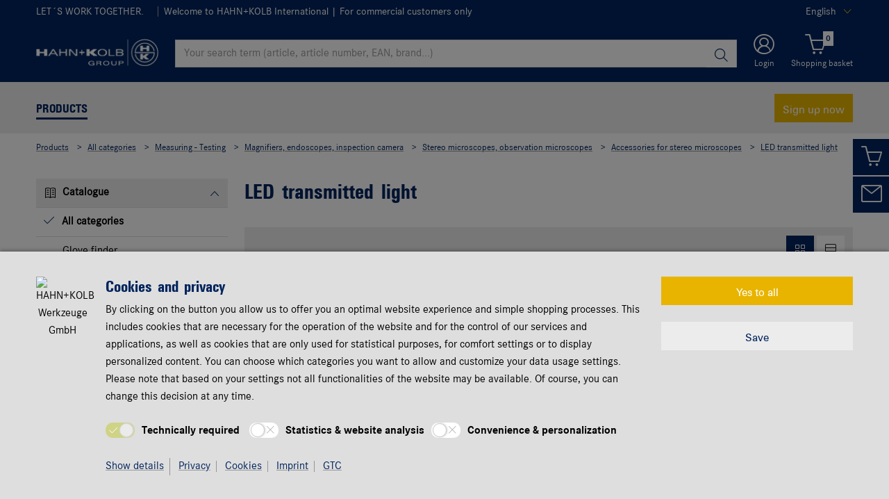

--- FILE ---
content_type: text/css
request_url: https://www.hahn-kolb.com/media/system/layout_hk/library_2/servicemenu_2/servicemenu_bootstrap.css
body_size: 3351
content:
/*Servicemenü*/ .servicemenu { right: 0px; position: fixed; top: 290px; z-index: 990; } .sidebar_list { float: left; width:54px; } .servicemenu ul{ margin-top: -2px; padding: 0px; } .servicemenu ul li{ background-color: #cc0000; width: 53px; height: 52px; list-style: none; margin: 2px 0px 2px 2px; padding-top: 2px; cursor: pointer; background-color: #cc0000; background-position: 0px 0px; } .servicemenu .activated_mouseover ul li{ float: right; clear: both; } .servicemenu ul li { background-color: #00245e; } .servicemenu ul li.active, .servicemenu .disabled_mouseover li:hover, .servicemenu.openIFrame ul li:hover{ background-color: #e7e7e7; background-position: 0px 54px; } .servicemenu ul li a{ display: block; } .servicemenu .disabled_mouseover ul li a{ width: 53px; height: 52px; } .servicemenu .activated_mouseover ul li a{ width: 100%; height: 100%; } .servicemenu ul li a span{ text-overflow: initial; white-space: nowrap; display: inline; float: right; width: 0px; height: 100%; color: white; background-color: #cc0000; text-align: left; text-transform: uppercase; font-size: 150%; font-family: wuerthextra_bold_cond, Arial, Helvetica, sans-serif; line-height: 53px; overflow: hidden; } .servicemenu .disabled_mouseover ul li a span{ display: none; } .servicemenu .activated_mouseover ul li.active a span{ background-color: #e7e7e7; color: #000; } .servicemenu ul li.cart { background-position: 0px -120px; } .servicemenu .disabled_mouseover ul li.cart:hover, .servicemenu.openIFrame .activated_mouseover ul li.cart:hover{ background-position: 2px -170px; } .servicemenu ul li.contact { background-position: -55px -120px; } .servicemenu ul li.contact.active, .servicemenu .disabled_mouseover ul li.contact:hover, .servicemenu.openIFrame .activated_mouseover ul li.contact:hover{ background-position: -55px -170px; } .servicemenu ul li.chat { background-position: -110px -120px; } .servicemenu ul li.chat.active, .servicemenu .disabled_mouseover ul li.chat:hover, .servicemenu.openIFrame .activated_mouseover ul li.chat:hover{ background-position: -108px -170px; } .servicemenu ul li.services { background-position: -160px -120px; } .servicemenu ul li.services.active, .servicemenu .disabled_mouseover ul li.services:hover, .servicemenu.openIFrame .activated_mouseover ul li.services:hover{ background-position: -160px -170px; } .servicemenu ul li.blog { background-position: -292px -117px; } .servicemenu ul li.blog.active, .servicemenu .disabled_mouseover ul li.blog:hover, .servicemenu.openIFrame .activated_mouseover ul li.blog:hover{ background-position: -292px -170px; } /*Mail Pappas Michail 16.05.2015*/ .servicemenu ul li.jobs { background-position: -418px -115px; } .servicemenu ul li.jobs.active, .servicemenu .disabled_mouseover ul li.jobs:hover, .servicemenu .activated_mouseover ul li.jobs:hover { background-position: -418px -166px; } /**/ #wipe { position: fixed; right: 0px; top: 290px; z-index: 50; width: 32px; height: 32px; } #wipe span { display: block; width: 32px; height: 32px; background-image: url(../../../layout_wl2/images_wl2/icon-sprites.png); background-position: -122px -228px; } /*Inhalt*/ .servicemenu #side_content { width: 100%; } /*Formular*/ body.servicemenu_body { background:#e7e7e7; } .container_frame { width: 105%; height: 729px; background:#e7e7e7; text-align:left; padding-left: 13px; padding-top: 9px; } .servicemenu div.frame_container{ width: 380px; position: absolute; z-index: 100; padding: 0px; background-color: #e7e7e7; border: 1px solid #e7e7e7; /*height: 575px;*/ height: 735px; right: -378px; text-align:left; } .kundenschutzadresse { display: none; } /*iFrame*/ .servicemenu .frame_con { width: 360px; /*height: 570px;*/ height: 740px; border: 0; margin: 5px; } .servicemenu_frame_content_div { margin-top: 3px; } .servicemenu_frame_content_div h3 { margin-bottom: 4px; } /*html Div*/ .servicemenu .html_div { margin-left: 20px; margin-top: 20px; margin-right: 20px; width: 360px; } .servicemenu #chatContent .html_div { margin-top: 14px; margin-left: 18px; } .servicemenu h1, .servicemenu h2, .servicemenu_button, .container_frame h1 { font-family: wuerthextra_bold_cond, Arial, Helvetica, sans-serif; font-weight: normal; margin: 0; } .servicemenu h1, .container_frame h1 { color: #000; font-size: 20px; } .servicemenu h2, .container_frame h2, .servicemenu label { color: #000000; font-family: Arial, Helvetica, sans-serif; font-size: 15px; padding-bottom: 5px; border: none; } .servicemenu .webchat-header-container { line-height: 1.6; } .servicemenu .webchat-header-container .webchat-header-text { margin-top: 5px; } .servicemenu .webchat-header-container .webchat-header { //padding-bottom: 5px; } .servicemenu input, .container_frame input { font-size: 15px; padding: 5px; text-transform: none; width: 92%; } .servicemenu input.webchat-intro-textbox { box-sizing: border-box; height: 30px; } .servicemenu input:hover, .container_frame input:hover { cursor: pointer; } .servicemenu_button { background-color: #0093dd; border: medium none; color: #fff; height: 40px; margin-top: 5px; width: 100%; } .container_frame .icon_link { float: left; padding-top: 0; padding-right: 10px; text-align: left; padding-bottom: 10px; //width: 80px; } .container_frame .icon_link a { color: #fff; font-family: Arial, Helvetica,sans-serif; font-size: 11px !important; } .container_frame .img_container { float: left; display: inline-block; width: 40px; max-width: 40px; background-color: #fff; height: 40px; max-height: 40px; } .container_frame img { max-width: 40px; height: auto; background-color: #fff; } #webchat img { width: auto; } .container_frame .icon_link .img_text_container { background-color: #ffffff; color: #000000; display: table; height: 40px; margin: 0 auto; width: 120px; float: left; line-height: 1.4; font-size: 11px; } .container_frame .icon_link .img_text { display: table-cell; padding: 2px 2px 2px 5px; text-align: left; vertical-align: middle; font-size: 11px; } /*Servicemenu Services*/ /*Servicemenü Formular*/ #formularContent { overflow: hidden; } #formularContent .container_frame h1 { text-transform: uppercase; color:#000; font-family: wuerthextra_bold_cond, Arial, Helvetica, sans-serif; font-weight: normal; font-size: 20px; } #formularContent .container_frame form.wuerthdeform div { padding-top: 6px; } #formularContent .container_frame form.wuerthdeform div.clear { padding-top: 0px; } /* Eingabefelder */ #formularContent .container_frame select, #formularContent .container_frame input { font-size: 15px; padding: 0 0 0 10px; margin-top: 5px; text-transform: none; width: 100%; height: 40px; border: none; } #formularContent .container_frame select { padding: 0 5px; color: #605d5c; } #formularContent .container_frame select:focus, #formularContent .container_frame select option:checked { color: #000000; } #formularContent .container_frame .fullColumn input { box-sizing: border-box; } #formularContent .container_frame img { background-color: transparent; } #formularContent .container_frame textarea { font-family:Arial,sans-serif; font-size: 15px; padding: 13px 0 0 10px; margin-top: 5px; border:none; width:100%; height: 40px; box-sizing: border-box; } #formularContent .container_frame form div.leftColumn { float: left; width: 49%; padding-right: 20px; padding-top: 11px; margin-right: 2%; } #formularContent .container_frame form div.rightColumn { float: left; width: 49%; padding-top: 11px; } #formularContent .container_frame form div.fullWidthColumn { padding-top: 11px; float: left; width: 100%; } #formularContent .container_frame input.error, #formularContent .container_frame textarea.error { color: #000; } #formularContent .container_frame form label.error { float: left; line-height: 15px; font-size: 11px; width: 100%; background-color: #f7a707; color: #000; padding: 5px; font-weight: bold; font-family: Arial, Helvetica, sans-serif; text-transform: none; } #formularContent .container_frame form .fullWidthColumn label.error { box-sizing: border-box; } #formularContent .container_frame span.mandatory { font-size: 9px; padding: 0; margin: 0; } #formularContent .container_frame form.wuerthdeform .buttonContainer { padding-top: 0; } #formularContent .container_frame form.wuerthdeform .buttonContainer .servicemenu_button { background-color: #0093dd; border: medium none; color: #fff; font-family: wuerthextra_bold_cond,Arial,Helvetica,sans-serif; font-size: 15px; font-weight: normal; height: 40px; margin-top: 15px; width: 100%; text-transform: uppercase; } .policy_container { font-size: 11px; padding: 5px 1px 5px 1px !important; position: relative; margin-bottom: 11px; display: inline-block; } .policy_container .cbx_policy { width: 30px !important; height: 30px; position: absolute; top: 3px; cursor: pointer; visibility: hidden; } .policy_container .checkCheckbx{ display: inline-block; position: absolute; box-sizing: border-box; vertical-align: baseline; content: " "; background-color: #fff; height: 24px; width: 24px; top: 13px; left: 0; z-index: 5; transition: border .25s linear; -webkit-transition: border .25s linear; } input[type=checkbox]:checked ~ .checkCheckbx, input[type=radio]:checked ~ .checkRadio { //background-color: #959595; content: "\eb23"; border: 1px solid #cdcdcd; // transition: border .25s linear; // -webkit-transition: border .25s linear; } /* .policy_container:hover .checkCheckbx, .policy_container:hover .checkRadio { //background-color: #959595; font-family:'Wuerthicons'; content: "\eb23"; border: 1px solid #fff; } */ input[type=checkbox]:checked ~ .checkCheckbx::before, input[type=radio]:checked ~ .checkRadio::before { // background: #0DFF92; font-family:'Wuerthicons'; font-size: 18px; content: "\eb23"; color: #cc0000; left: 4px; top: 1px; position: absolute; } #formularContent .container_frame form .policy_container label a { font-size: 15px; } #formularContent .container_frame form .policy_container label { cursor: pointer; font-size: 15px; font-family: Arial; color: #000; z-index: 9; text-transform: none; box-sizing: border-box; display: block; padding-left: 40px; margin-top: 13px; position: relative; //float: left; } #formularContent .container_frame form label.captcha { float: left; line-height: 15px; font-size: 11px; width: 301px; background-color: #f7a707; color: #000; padding: 5px; font-weight: bold; font-family: Arial, Helvetica, sans-serif; text-transform: none; box-sizing: border-box; margin-top: 4px; } #formularContent .container_frame form .policy_container label.error { padding-left: 13px; margin-left: 40px; margin-top: 8px; margin-bottom: 2px; width: 100%; font-size: 11px; } /* Container mit Feldern */ #formularContent .container_frame form div label { //color: #959595; font-family: Arial,Helvetica,sans-serif; //font-size: 18px; //font-weight: normal; padding-bottom: 0px; margin-bottom: 0; cursor: pointer; display: block; } #formularContent .container_frame h2, #formularContent .container_frame label { //text-transform: uppercase; } /* Kontakt Footer */ #formularContent .container_frame .kontakt_footer { clear: both; float: left; font-size: 11px; padding: 5px 0 10px 0; text-transform: none; width: 357px; position: relative; } #formularContent .container_frame .kontakt_footer p { line-height: 1.8; } #formularContent .container_frame .kontakt_footer .footerLeft { width: 50%; padding-right: 2%; float: left; } #formularContent .container_frame .kontakt_footer .footerRight { width: 48%; float: left; } #formularContent .container_frame .kontakt_footer a{ color: #000; cursor: pointer; } #formularContent .container_frame .kontakt_footer a:hover{ text-decoration: underline; } /* #formularContent .container_frame .kontakt_footer p { width: 50%; float: left; } #formularContent .container_frame .kontakt_footer p a{ color: #000; } #formularContent .container_frame .kontakt_footer p:last-child { clear: left; width: 50%; float: left; } #formularContent .container_frame .kontakt_footer p:last-child a { color: #cc0000; float: right; width: 50%; position: absolute; left: 50%; bottom: 40px; } */ #formularContent .container_frame div.column { float: left; margin-bottom: 0; width: 100%; margin-bottom: 250px; } #servicemenu_body .container_frame div.column { width: 100%; } #formularContent .container_frame div.column p.error{ font-weight: bold; width: 100%; } #formularContent .container_frame form { width: 340px; }

--- FILE ---
content_type: text/javascript;charset=UTF-8
request_url: https://www.hahn-kolb.net/is-bin/intershop.static/WFS/5521-B1-Site/-/en_US/js/javascript_core_view_defer.20251125161523089.min.js
body_size: 164460
content:
String.prototype.escapeRegEx=function(){return this.replace(/[-[\]{}()*+?.,\\^$|#\s]/g,"\\$&")},String.prototype.removeInvalidSymbolsForId=function(){return this.replace(/[^a-z0-9]/gi,"")},String.prototype.replaceWhiteSpaces=function(){return this.replace(/\s/g,"_")},String.prototype.toHtmlEntities=function(){return this.replace(/[\u0027]/gm,function(e){return"&#"+e.charCodeAt(0)+";"})},String.prototype.uncapitalize=function(){return this.charAt(0).toLowerCase()+this.substring(1)};var eshopUtilsConfig=window.eshopUtilsConfig||{privacyCheckEnabled:!1,googleAnalyticsId:"",ajaxLogUrl:"",uiTestSupportEnabled:!1},eshopUtils={extendObject:function(e,t){for(var n in t)t.hasOwnProperty(n)&&(e[n]=t[n]);return e},priceHelper:{getPriceStyle:function(e,t){var n="";return e?n="star negotiatedPriceIcon imageIcon":t&&(n="star specialPriceIcon imageIcon"),n},createSpanTagWithPrice:function(e,t,n){var r="<span ";return(r=(r=(r+='class="'+t+'"')+"></span>")+(void 0!==n?'<span class="priceDisplayed '+eshopUtils.getTestSelector(n)+'"':'<span class="priceDisplayed"')+">")+e+"</span>"}},bindClickTrackingOnLink:function(e,t){var n,r,o;"function"==typeof window.clickBinderTracking&&(n="function"==typeof t.category,r="function"==typeof t.getLabel,o="function"==typeof t.callbackFunction,jQuery.each(jQuery(e),function(e,i){var a=jQuery(i),s={category:n?t.category(a):t.category,action:t.action,label:r?t.getLabel(a):a.text(),hitCallback:o?t.callbackFunction:function(){document.location=i.href}};a.on("click",s,function(e){return window.doTracking&&window.clickBinderTracking(e),!0})}))},retrieveGoogleMapsScriptUrl:function(e,t,n,r,o){return e=e||"https://maps.googleapis.com/maps/api/js",t&&(e=eshopUtils.appendParameter(e,"key",t)),n&&(e=eshopUtils.appendParameter(e,"libraries",n)),r&&(e=eshopUtils.appendParameter(e,"language",r)),o?eshopUtils.appendParameter(e,"callback",o):e},logError:function(e,t,n){var r="["+e+"] "+t;n&&(r+=" [URL: "+n+"]"),e&&t&&jQuery.post(eshopUtilsConfig.ajaxLogUrl,{MessageText:r})},objectToArrayObject:function(e){return Object.keys(e).map(function(t){var n={};return n[t]=e[t],n})},unveilAndPrint:function(){jQuery(".hidden-row div").addClass("show"),window.print(),jQuery(".hidden-row div").removeClass("show")},appendParameter:function(e,t,n){return window.wuxEshopUtils.appendFirstParameterSign(e)+t+"="+n},removeParameter:function(e,t){var n=e.split("?");if(2<=n.length){for(var r=encodeURIComponent(t)+"=",o=n[1].split(/[&;]/g),i=o.length;0<i--;)-1!==o[i].lastIndexOf(r,0)&&o.splice(i,1);return n[0]+(0<o.length?"?"+o.join("&"):"")}return e},prepareTestSelector:function(e){return e.replace(/\s/g,"_").replace(/\./g,"_")},getTestSelector:function(e){return eshopUtilsConfig.uiTestSupportEnabled?eshopUtils.prepareTestSelector(e):""},addTestSelector:function(e,t){0<(t=eshopUtils.getTestSelector(t)).length&&jQuery(e).addClass(t)},addUiTestSupportLoadedAttribute:function(e){eshopUtils.addUiTestSupportAttribute(e,"uiTestSupportLoaded")},removeUiTestSupportLoadedAttribute:function(e){eshopUtils.removeUiTestSupportAttribute(e,"uiTestSupportLoaded")},addUiTestSupportAttribute:function(e,t){eshopUtilsConfig.uiTestSupportEnabled&&$(e).attr(t,"true")},removeUiTestSupportAttribute:function(e,t){eshopUtilsConfig.uiTestSupportEnabled&&$(e).removeAttr(t)},getStringFromHTMLInputElement:function(e){return null==(e=document.querySelector(e))?void 0:e.value.toString()},handleImageURLError:function(e,t,n){(e=jQuery(e)).attr("src")===t&&(t=n),e.attr("src",t)},scrollIntoView:function(e){var t=(t=document.querySelector(".sticky-wrapper"))?t.getBoundingClientRect().height:0,n=e.getBoundingClientRect().top+window.scrollY-t;t<=e.getBoundingClientRect().top&&window.innerHeight>e.getBoundingClientRect().bottom+100||window.scrollTo({top:n,behavior:"smooth"})},hideApplicationFrameMessages:function(){jQuery("#notifications .alert").hide()}};window.eshopUtils=window.eshopUtils||eshopUtils;
/*!
  * Bootstrap v4.6.0 (https://getbootstrap.com/)
  * Copyright 2011-2021 The Bootstrap Authors (https://github.com/twbs/bootstrap/graphs/contributors)
  * Licensed under MIT (https://github.com/twbs/bootstrap/blob/main/LICENSE)
  */
if(function(t,e){"object"==typeof exports&&"undefined"!=typeof module?e(exports,require("jquery")):"function"==typeof define&&define.amd?define(["exports","jquery"],e):e((t="undefined"!=typeof globalThis?globalThis:t||self).bootstrap={},t.jQuery)}(this,function(t,e){"use strict";var n=e&&"object"==typeof e&&"default"in e?e:{default:e};function i(t,e){for(var n=0;n<e.length;n++){var i=e[n];i.enumerable=i.enumerable||!1,i.configurable=!0,"value"in i&&(i.writable=!0),Object.defineProperty(t,i.key,i)}}function o(t,e,n){return e&&i(t.prototype,e),n&&i(t,n),t}function r(){return(r=Object.assign||function(t){for(var e=1;e<arguments.length;e++){var n=arguments[e];for(var i in n)Object.prototype.hasOwnProperty.call(n,i)&&(t[i]=n[i])}return t}).apply(this,arguments)}var a={TRANSITION_END:"bsTransitionEnd",getUID:function(t){do{t+=~~(1e6*Math.random())}while(document.getElementById(t));return t},getSelectorFromElement:function(t){var e=t.getAttribute("data-target");if(!e||"#"===e){var n=t.getAttribute("href");e=n&&"#"!==n?n.trim():""}try{return document.querySelector(e)?e:null}catch(t){return null}},getTransitionDurationFromElement:function(t){if(!t)return 0;var e=n.default(t).css("transition-duration"),i=n.default(t).css("transition-delay"),o=parseFloat(e),r=parseFloat(i);return o||r?(e=e.split(",")[0],i=i.split(",")[0],1e3*(parseFloat(e)+parseFloat(i))):0},reflow:function(t){return t.offsetHeight},triggerTransitionEnd:function(t){n.default(t).trigger("transitionend")},supportsTransitionEnd:function(){return Boolean("transitionend")},isElement:function(t){return(t[0]||t).nodeType},typeCheckConfig:function(t,e,n){for(var i in n)if(Object.prototype.hasOwnProperty.call(n,i)){var o=n[i],r=e[i],s=r&&a.isElement(r)?"element":null===(l=r)||void 0===l?""+l:{}.toString.call(l).match(/\s([a-z]+)/i)[1].toLowerCase();if(!new RegExp(o).test(s))throw new Error(t.toUpperCase()+': Option "'+i+'" provided type "'+s+'" but expected type "'+o+'".')}var l},findShadowRoot:function(t){if(!document.documentElement.attachShadow)return null;if("function"==typeof t.getRootNode){var e=t.getRootNode();return e instanceof ShadowRoot?e:null}return t instanceof ShadowRoot?t:t.parentNode?a.findShadowRoot(t.parentNode):null},jQueryDetection:function(){if(void 0===n.default)throw new TypeError("Bootstrap's JavaScript requires jQuery. jQuery must be included before Bootstrap's JavaScript.");var t=n.default.fn.jquery.split(" ")[0].split(".");if(t[0]<2&&t[1]<9||1===t[0]&&9===t[1]&&t[2]<1||t[0]>=4)throw new Error("Bootstrap's JavaScript requires at least jQuery v1.9.1 but less than v4.0.0")}};a.jQueryDetection(),n.default.fn.emulateTransitionEnd=function(t){var e=this,i=!1;return n.default(this).one(a.TRANSITION_END,function(){i=!0}),setTimeout(function(){i||a.triggerTransitionEnd(e)},t),this},n.default.event.special[a.TRANSITION_END]={bindType:"transitionend",delegateType:"transitionend",handle:function(t){if(n.default(t.target).is(this))return t.handleObj.handler.apply(this,arguments)}};var s="alert",l=n.default.fn[s],u=function(){function t(t){this._element=t}var e=t.prototype;return e.close=function(t){var e=this._element;t&&(e=this._getRootElement(t)),this._triggerCloseEvent(e).isDefaultPrevented()||this._removeElement(e)},e.dispose=function(){n.default.removeData(this._element,"bs.alert"),this._element=null},e._getRootElement=function(t){var e=a.getSelectorFromElement(t),i=!1;return e&&(i=document.querySelector(e)),i||(i=n.default(t).closest(".alert")[0]),i},e._triggerCloseEvent=function(t){var e=n.default.Event("close.bs.alert");return n.default(t).trigger(e),e},e._removeElement=function(t){var e=this;if(n.default(t).removeClass("show"),n.default(t).hasClass("fade")){var i=a.getTransitionDurationFromElement(t);n.default(t).one(a.TRANSITION_END,function(n){return e._destroyElement(t,n)}).emulateTransitionEnd(i)}else this._destroyElement(t)},e._destroyElement=function(t){n.default(t).detach().trigger("closed.bs.alert").remove()},t._jQueryInterface=function(e){return this.each(function(){var i=n.default(this),o=i.data("bs.alert");o||(o=new t(this),i.data("bs.alert",o)),"close"===e&&o[e](this)})},t._handleDismiss=function(t){return function(e){e&&e.preventDefault(),t.close(this)}},o(t,null,[{key:"VERSION",get:function(){return"4.6.0"}}]),t}();n.default(document).on("click.bs.alert.data-api",'[data-dismiss="alert"]',u._handleDismiss(new u)),n.default.fn[s]=u._jQueryInterface,n.default.fn[s].Constructor=u,n.default.fn[s].noConflict=function(){return n.default.fn[s]=l,u._jQueryInterface};var f=n.default.fn.button,d=function(){function t(t){this._element=t,this.shouldAvoidTriggerChange=!1}var e=t.prototype;return e.toggle=function(){var t=!0,e=!0,i=n.default(this._element).closest('[data-toggle="buttons"]')[0];if(i){var o=this._element.querySelector('input:not([type="hidden"])');if(o){if("radio"===o.type)if(o.checked&&this._element.classList.contains("active"))t=!1;else{var r=i.querySelector(".active");r&&n.default(r).removeClass("active")}t&&("checkbox"!==o.type&&"radio"!==o.type||(o.checked=!this._element.classList.contains("active")),this.shouldAvoidTriggerChange||n.default(o).trigger("change")),o.focus(),e=!1}}this._element.hasAttribute("disabled")||this._element.classList.contains("disabled")||(e&&this._element.setAttribute("aria-pressed",!this._element.classList.contains("active")),t&&n.default(this._element).toggleClass("active"))},e.dispose=function(){n.default.removeData(this._element,"bs.button"),this._element=null},t._jQueryInterface=function(e,i){return this.each(function(){var o=n.default(this),r=o.data("bs.button");r||(r=new t(this),o.data("bs.button",r)),r.shouldAvoidTriggerChange=i,"toggle"===e&&r[e]()})},o(t,null,[{key:"VERSION",get:function(){return"4.6.0"}}]),t}();n.default(document).on("click.bs.button.data-api",'[data-toggle^="button"]',function(t){var e=t.target,i=e;if(n.default(e).hasClass("btn")||(e=n.default(e).closest(".btn")[0]),!e||e.hasAttribute("disabled")||e.classList.contains("disabled"))t.preventDefault();else{var o=e.querySelector('input:not([type="hidden"])');if(o&&(o.hasAttribute("disabled")||o.classList.contains("disabled")))return void t.preventDefault();"INPUT"!==i.tagName&&"LABEL"===e.tagName||d._jQueryInterface.call(n.default(e),"toggle","INPUT"===i.tagName)}}).on("focus.bs.button.data-api blur.bs.button.data-api",'[data-toggle^="button"]',function(t){var e=n.default(t.target).closest(".btn")[0];n.default(e).toggleClass("focus",/^focus(in)?$/.test(t.type))}),n.default(window).on("load.bs.button.data-api",function(){for(var t=[].slice.call(document.querySelectorAll('[data-toggle="buttons"] .btn')),e=0,n=t.length;e<n;e++){var i=t[e],o=i.querySelector('input:not([type="hidden"])');o.checked||o.hasAttribute("checked")?i.classList.add("active"):i.classList.remove("active")}for(var r=0,a=(t=[].slice.call(document.querySelectorAll('[data-toggle="button"]'))).length;r<a;r++){var s=t[r];"true"===s.getAttribute("aria-pressed")?s.classList.add("active"):s.classList.remove("active")}}),n.default.fn.button=d._jQueryInterface,n.default.fn.button.Constructor=d,n.default.fn.button.noConflict=function(){return n.default.fn.button=f,d._jQueryInterface};var c="carousel",h=n.default.fn[c],p={interval:5e3,keyboard:!0,slide:!1,pause:"hover",wrap:!0,touch:!0},m={interval:"(number|boolean)",keyboard:"boolean",slide:"(boolean|string)",pause:"(string|boolean)",wrap:"boolean",touch:"boolean"},g={TOUCH:"touch",PEN:"pen"},v=function(){function t(t,e){this._items=null,this._interval=null,this._activeElement=null,this._isPaused=!1,this._isSliding=!1,this.touchTimeout=null,this.touchStartX=0,this.touchDeltaX=0,this._config=this._getConfig(e),this._element=t,this._indicatorsElement=this._element.querySelector(".carousel-indicators"),this._touchSupported="ontouchstart"in document.documentElement||navigator.maxTouchPoints>0,this._pointerEvent=Boolean(window.PointerEvent||window.MSPointerEvent),this._addEventListeners()}var e=t.prototype;return e.next=function(){this._isSliding||this._slide("next")},e.nextWhenVisible=function(){var t=n.default(this._element);!document.hidden&&t.is(":visible")&&"hidden"!==t.css("visibility")&&this.next()},e.prev=function(){this._isSliding||this._slide("prev")},e.pause=function(t){t||(this._isPaused=!0),this._element.querySelector(".carousel-item-next, .carousel-item-prev")&&(a.triggerTransitionEnd(this._element),this.cycle(!0)),clearInterval(this._interval),this._interval=null},e.cycle=function(t){t||(this._isPaused=!1),this._interval&&(clearInterval(this._interval),this._interval=null),this._config.interval&&!this._isPaused&&(this._updateInterval(),this._interval=setInterval((document.visibilityState?this.nextWhenVisible:this.next).bind(this),this._config.interval))},e.to=function(t){var e=this;this._activeElement=this._element.querySelector(".active.carousel-item");var i=this._getItemIndex(this._activeElement);if(!(t>this._items.length-1||t<0))if(this._isSliding)n.default(this._element).one("slid.bs.carousel",function(){return e.to(t)});else{if(i===t)return this.pause(),void this.cycle();var o=t>i?"next":"prev";this._slide(o,this._items[t])}},e.dispose=function(){n.default(this._element).off(".bs.carousel"),n.default.removeData(this._element,"bs.carousel"),this._items=null,this._config=null,this._element=null,this._interval=null,this._isPaused=null,this._isSliding=null,this._activeElement=null,this._indicatorsElement=null},e._getConfig=function(t){return t=r({},p,t),a.typeCheckConfig(c,t,m),t},e._handleSwipe=function(){var t=Math.abs(this.touchDeltaX);if(!(t<=40)){var e=t/this.touchDeltaX;this.touchDeltaX=0,e>0&&this.prev(),e<0&&this.next()}},e._addEventListeners=function(){var t=this;this._config.keyboard&&n.default(this._element).on("keydown.bs.carousel",function(e){return t._keydown(e)}),"hover"===this._config.pause&&n.default(this._element).on("mouseenter.bs.carousel",function(e){return t.pause(e)}).on("mouseleave.bs.carousel",function(e){return t.cycle(e)}),this._config.touch&&this._addTouchEventListeners()},e._addTouchEventListeners=function(){var t=this;if(this._touchSupported){var e=function(e){t._pointerEvent&&g[e.originalEvent.pointerType.toUpperCase()]?t.touchStartX=e.originalEvent.clientX:t._pointerEvent||(t.touchStartX=e.originalEvent.touches[0].clientX)},i=function(e){t._pointerEvent&&g[e.originalEvent.pointerType.toUpperCase()]&&(t.touchDeltaX=e.originalEvent.clientX-t.touchStartX),t._handleSwipe(),"hover"===t._config.pause&&(t.pause(),t.touchTimeout&&clearTimeout(t.touchTimeout),t.touchTimeout=setTimeout(function(e){return t.cycle(e)},500+t._config.interval))};n.default(this._element.querySelectorAll(".carousel-item img")).on("dragstart.bs.carousel",function(t){return t.preventDefault()}),this._pointerEvent?(n.default(this._element).on("pointerdown.bs.carousel",function(t){return e(t)}),n.default(this._element).on("pointerup.bs.carousel",function(t){return i(t)}),this._element.classList.add("pointer-event")):(n.default(this._element).on("touchstart.bs.carousel",function(t){return e(t)}),n.default(this._element).on("touchmove.bs.carousel",function(e){return function(e){e.originalEvent.touches&&e.originalEvent.touches.length>1?t.touchDeltaX=0:t.touchDeltaX=e.originalEvent.touches[0].clientX-t.touchStartX}(e)}),n.default(this._element).on("touchend.bs.carousel",function(t){return i(t)}))}},e._keydown=function(t){if(!/input|textarea/i.test(t.target.tagName))switch(t.which){case 37:t.preventDefault(),this.prev();break;case 39:t.preventDefault(),this.next()}},e._getItemIndex=function(t){return this._items=t&&t.parentNode?[].slice.call(t.parentNode.querySelectorAll(".carousel-item")):[],this._items.indexOf(t)},e._getItemByDirection=function(t,e){var n="next"===t,i="prev"===t,o=this._getItemIndex(e),r=this._items.length-1;if((i&&0===o||n&&o===r)&&!this._config.wrap)return e;var a=(o+("prev"===t?-1:1))%this._items.length;return-1===a?this._items[this._items.length-1]:this._items[a]},e._triggerSlideEvent=function(t,e){var i=this._getItemIndex(t),o=this._getItemIndex(this._element.querySelector(".active.carousel-item")),r=n.default.Event("slide.bs.carousel",{relatedTarget:t,direction:e,from:o,to:i});return n.default(this._element).trigger(r),r},e._setActiveIndicatorElement=function(t){if(this._indicatorsElement){var e=[].slice.call(this._indicatorsElement.querySelectorAll(".active"));n.default(e).removeClass("active");var i=this._indicatorsElement.children[this._getItemIndex(t)];i&&n.default(i).addClass("active")}},e._updateInterval=function(){var t=this._activeElement||this._element.querySelector(".active.carousel-item");if(t){var e=parseInt(t.getAttribute("data-interval"),10);e?(this._config.defaultInterval=this._config.defaultInterval||this._config.interval,this._config.interval=e):this._config.interval=this._config.defaultInterval||this._config.interval}},e._slide=function(t,e){var i,o,r,s=this,l=this._element.querySelector(".active.carousel-item"),u=this._getItemIndex(l),f=e||l&&this._getItemByDirection(t,l),d=this._getItemIndex(f),c=Boolean(this._interval);if("next"===t?(i="carousel-item-left",o="carousel-item-next",r="left"):(i="carousel-item-right",o="carousel-item-prev",r="right"),f&&n.default(f).hasClass("active"))this._isSliding=!1;else if(!this._triggerSlideEvent(f,r).isDefaultPrevented()&&l&&f){this._isSliding=!0,c&&this.pause(),this._setActiveIndicatorElement(f),this._activeElement=f;var h=n.default.Event("slid.bs.carousel",{relatedTarget:f,direction:r,from:u,to:d});if(n.default(this._element).hasClass("slide")){n.default(f).addClass(o),a.reflow(f),n.default(l).addClass(i),n.default(f).addClass(i);var p=a.getTransitionDurationFromElement(l);n.default(l).one(a.TRANSITION_END,function(){n.default(f).removeClass(i+" "+o).addClass("active"),n.default(l).removeClass("active "+o+" "+i),s._isSliding=!1,setTimeout(function(){return n.default(s._element).trigger(h)},0)}).emulateTransitionEnd(p)}else n.default(l).removeClass("active"),n.default(f).addClass("active"),this._isSliding=!1,n.default(this._element).trigger(h);c&&this.cycle()}},t._jQueryInterface=function(e){return this.each(function(){var i=n.default(this).data("bs.carousel"),o=r({},p,n.default(this).data());"object"==typeof e&&(o=r({},o,e));var a="string"==typeof e?e:o.slide;if(i||(i=new t(this,o),n.default(this).data("bs.carousel",i)),"number"==typeof e)i.to(e);else if("string"==typeof a){if(void 0===i[a])throw new TypeError('No method named "'+a+'"');i[a]()}else o.interval&&o.ride&&(i.pause(),i.cycle())})},t._dataApiClickHandler=function(e){var i=a.getSelectorFromElement(this);if(i){var o=n.default(i)[0];if(o&&n.default(o).hasClass("carousel")){var s=r({},n.default(o).data(),n.default(this).data()),l=this.getAttribute("data-slide-to");l&&(s.interval=!1),t._jQueryInterface.call(n.default(o),s),l&&n.default(o).data("bs.carousel").to(l),e.preventDefault()}}},o(t,null,[{key:"VERSION",get:function(){return"4.6.0"}},{key:"Default",get:function(){return p}}]),t}();n.default(document).on("click.bs.carousel.data-api","[data-slide], [data-slide-to]",v._dataApiClickHandler),n.default(window).on("load.bs.carousel.data-api",function(){for(var t=[].slice.call(document.querySelectorAll('[data-ride="carousel"]')),e=0,i=t.length;e<i;e++){var o=n.default(t[e]);v._jQueryInterface.call(o,o.data())}}),n.default.fn[c]=v._jQueryInterface,n.default.fn[c].Constructor=v,n.default.fn[c].noConflict=function(){return n.default.fn[c]=h,v._jQueryInterface};var _="collapse",b=n.default.fn[_],y={toggle:!0,parent:""},w={toggle:"boolean",parent:"(string|element)"},E=function(){function t(t,e){this._isTransitioning=!1,this._element=t,this._config=this._getConfig(e),this._triggerArray=[].slice.call(document.querySelectorAll('[data-toggle="collapse"][href="#'+t.id+'"],[data-toggle="collapse"][data-target="#'+t.id+'"]'));for(var n=[].slice.call(document.querySelectorAll('[data-toggle="collapse"]')),i=0,o=n.length;i<o;i++){var r=n[i],s=a.getSelectorFromElement(r),l=[].slice.call(document.querySelectorAll(s)).filter(function(e){return e===t});null!==s&&l.length>0&&(this._selector=s,this._triggerArray.push(r))}this._parent=this._config.parent?this._getParent():null,this._config.parent||this._addAriaAndCollapsedClass(this._element,this._triggerArray),this._config.toggle&&this.toggle()}var e=t.prototype;return e.toggle=function(){n.default(this._element).hasClass("show")?this.hide():this.show()},e.show=function(){var e,i,o=this;if(!(this._isTransitioning||n.default(this._element).hasClass("show")||(this._parent&&0===(e=[].slice.call(this._parent.querySelectorAll(".show, .collapsing")).filter(function(t){return"string"==typeof o._config.parent?t.getAttribute("data-parent")===o._config.parent:t.classList.contains("collapse")})).length&&(e=null),e&&(i=n.default(e).not(this._selector).data("bs.collapse"))&&i._isTransitioning))){var r=n.default.Event("show.bs.collapse");if(n.default(this._element).trigger(r),!r.isDefaultPrevented()){e&&(t._jQueryInterface.call(n.default(e).not(this._selector),"hide"),i||n.default(e).data("bs.collapse",null));var s=this._getDimension();n.default(this._element).removeClass("collapse").addClass("collapsing"),this._element.style[s]=0,this._triggerArray.length&&n.default(this._triggerArray).removeClass("collapsed").attr("aria-expanded",!0),this.setTransitioning(!0);var l="scroll"+(s[0].toUpperCase()+s.slice(1)),u=a.getTransitionDurationFromElement(this._element);n.default(this._element).one(a.TRANSITION_END,function(){n.default(o._element).removeClass("collapsing").addClass("collapse show"),o._element.style[s]="",o.setTransitioning(!1),n.default(o._element).trigger("shown.bs.collapse")}).emulateTransitionEnd(u),this._element.style[s]=this._element[l]+"px"}}},e.hide=function(){var t=this;if(!this._isTransitioning&&n.default(this._element).hasClass("show")){var e=n.default.Event("hide.bs.collapse");if(n.default(this._element).trigger(e),!e.isDefaultPrevented()){var i=this._getDimension();this._element.style[i]=this._element.getBoundingClientRect()[i]+"px",a.reflow(this._element),n.default(this._element).addClass("collapsing").removeClass("collapse show");var o=this._triggerArray.length;if(o>0)for(var r=0;r<o;r++){var s=this._triggerArray[r],l=a.getSelectorFromElement(s);null!==l&&(n.default([].slice.call(document.querySelectorAll(l))).hasClass("show")||n.default(s).addClass("collapsed").attr("aria-expanded",!1))}this.setTransitioning(!0),this._element.style[i]="";var u=a.getTransitionDurationFromElement(this._element);n.default(this._element).one(a.TRANSITION_END,function(){t.setTransitioning(!1),n.default(t._element).removeClass("collapsing").addClass("collapse").trigger("hidden.bs.collapse")}).emulateTransitionEnd(u)}}},e.setTransitioning=function(t){this._isTransitioning=t},e.dispose=function(){n.default.removeData(this._element,"bs.collapse"),this._config=null,this._parent=null,this._element=null,this._triggerArray=null,this._isTransitioning=null},e._getConfig=function(t){return(t=r({},y,t)).toggle=Boolean(t.toggle),a.typeCheckConfig(_,t,w),t},e._getDimension=function(){return n.default(this._element).hasClass("width")?"width":"height"},e._getParent=function(){var e,i=this;a.isElement(this._config.parent)?(e=this._config.parent,void 0!==this._config.parent.jquery&&(e=this._config.parent[0])):e=document.querySelector(this._config.parent);var o='[data-toggle="collapse"][data-parent="'+this._config.parent+'"]',r=[].slice.call(e.querySelectorAll(o));return n.default(r).each(function(e,n){i._addAriaAndCollapsedClass(t._getTargetFromElement(n),[n])}),e},e._addAriaAndCollapsedClass=function(t,e){var i=n.default(t).hasClass("show");e.length&&n.default(e).toggleClass("collapsed",!i).attr("aria-expanded",i)},t._getTargetFromElement=function(t){var e=a.getSelectorFromElement(t);return e?document.querySelector(e):null},t._jQueryInterface=function(e){return this.each(function(){var i=n.default(this),o=i.data("bs.collapse"),a=r({},y,i.data(),"object"==typeof e&&e?e:{});if(!o&&a.toggle&&"string"==typeof e&&/show|hide/.test(e)&&(a.toggle=!1),o||(o=new t(this,a),i.data("bs.collapse",o)),"string"==typeof e){if(void 0===o[e])throw new TypeError('No method named "'+e+'"');o[e]()}})},o(t,null,[{key:"VERSION",get:function(){return"4.6.0"}},{key:"Default",get:function(){return y}}]),t}();n.default(document).on("click.bs.collapse.data-api",'[data-toggle="collapse"]',function(t){"A"===t.currentTarget.tagName&&t.preventDefault();var e=n.default(this),i=a.getSelectorFromElement(this),o=[].slice.call(document.querySelectorAll(i));n.default(o).each(function(){var t=n.default(this),i=t.data("bs.collapse")?"toggle":e.data();E._jQueryInterface.call(t,i)})}),n.default.fn[_]=E._jQueryInterface,n.default.fn[_].Constructor=E,n.default.fn[_].noConflict=function(){return n.default.fn[_]=b,E._jQueryInterface};var T="undefined"!=typeof window&&"undefined"!=typeof document&&"undefined"!=typeof navigator,C=function(){for(var t=["Edge","Trident","Firefox"],e=0;e<t.length;e+=1)if(T&&navigator.userAgent.indexOf(t[e])>=0)return 1;return 0}(),S=T&&window.Promise?function(t){var e=!1;return function(){e||(e=!0,window.Promise.resolve().then(function(){e=!1,t()}))}}:function(t){var e=!1;return function(){e||(e=!0,setTimeout(function(){e=!1,t()},C))}};function N(t){return t&&"[object Function]"==={}.toString.call(t)}function D(t,e){if(1!==t.nodeType)return[];var n=t.ownerDocument.defaultView.getComputedStyle(t,null);return e?n[e]:n}function A(t){return"HTML"===t.nodeName?t:t.parentNode||t.host}function k(t){if(!t)return document.body;switch(t.nodeName){case"HTML":case"BODY":return t.ownerDocument.body;case"#document":return t.body}var e=D(t),n=e.overflow,i=e.overflowX,o=e.overflowY;return/(auto|scroll|overlay)/.test(n+o+i)?t:k(A(t))}function O(t){return t&&t.referenceNode?t.referenceNode:t}var I=T&&!(!window.MSInputMethodContext||!document.documentMode),x=T&&/MSIE 10/.test(navigator.userAgent);function L(t){return 11===t?I:10===t?x:I||x}function j(t){if(!t)return document.documentElement;for(var e=L(10)?document.body:null,n=t.offsetParent||null;n===e&&t.nextElementSibling;)n=(t=t.nextElementSibling).offsetParent;var i=n&&n.nodeName;return i&&"BODY"!==i&&"HTML"!==i?-1!==["TH","TD","TABLE"].indexOf(n.nodeName)&&"static"===D(n,"position")?j(n):n:t?t.ownerDocument.documentElement:document.documentElement}function P(t){return null!==t.parentNode?P(t.parentNode):t}function F(t,e){if(!(t&&t.nodeType&&e&&e.nodeType))return document.documentElement;var n=t.compareDocumentPosition(e)&Node.DOCUMENT_POSITION_FOLLOWING,i=n?t:e,o=n?e:t,r=document.createRange();r.setStart(i,0),r.setEnd(o,0);var a,s,l=r.commonAncestorContainer;if(t!==l&&e!==l||i.contains(o))return"BODY"===(s=(a=l).nodeName)||"HTML"!==s&&j(a.firstElementChild)!==a?j(l):l;var u=P(t);return u.host?F(u.host,e):F(t,P(e).host)}function R(t){var e="top"===(arguments.length>1&&void 0!==arguments[1]?arguments[1]:"top")?"scrollTop":"scrollLeft",n=t.nodeName;if("BODY"===n||"HTML"===n){var i=t.ownerDocument.documentElement;return(t.ownerDocument.scrollingElement||i)[e]}return t[e]}function B(t,e){var n="x"===e?"Left":"Top",i="Left"===n?"Right":"Bottom";return parseFloat(t["border"+n+"Width"])+parseFloat(t["border"+i+"Width"])}function H(t,e,n,i){return Math.max(e["offset"+t],e["scroll"+t],n["client"+t],n["offset"+t],n["scroll"+t],L(10)?parseInt(n["offset"+t])+parseInt(i["margin"+("Height"===t?"Top":"Left")])+parseInt(i["margin"+("Height"===t?"Bottom":"Right")]):0)}function U(t){var e=t.body,n=t.documentElement,i=L(10)&&getComputedStyle(n);return{height:H("Height",e,n,i),width:H("Width",e,n,i)}}var q=function(t,e){if(!(t instanceof e))throw new TypeError("Cannot call a class as a function")},M=function(){function t(t,e){for(var n=0;n<e.length;n++){var i=e[n];i.enumerable=i.enumerable||!1,i.configurable=!0,"value"in i&&(i.writable=!0),Object.defineProperty(t,i.key,i)}}return function(e,n,i){return n&&t(e.prototype,n),i&&t(e,i),e}}(),W=function(t,e,n){return e in t?Object.defineProperty(t,e,{value:n,enumerable:!0,configurable:!0,writable:!0}):t[e]=n,t},Q=Object.assign||function(t){for(var e=1;e<arguments.length;e++){var n=arguments[e];for(var i in n)Object.prototype.hasOwnProperty.call(n,i)&&(t[i]=n[i])}return t};function V(t){return Q({},t,{right:t.left+t.width,bottom:t.top+t.height})}function Y(t){var e={};try{if(L(10)){e=t.getBoundingClientRect();var n=R(t,"top"),i=R(t,"left");e.top+=n,e.left+=i,e.bottom+=n,e.right+=i}else e=t.getBoundingClientRect()}catch(t){}var o={left:e.left,top:e.top,width:e.right-e.left,height:e.bottom-e.top},r="HTML"===t.nodeName?U(t.ownerDocument):{},a=r.width||t.clientWidth||o.width,s=r.height||t.clientHeight||o.height,l=t.offsetWidth-a,u=t.offsetHeight-s;if(l||u){var f=D(t);l-=B(f,"x"),u-=B(f,"y"),o.width-=l,o.height-=u}return V(o)}function z(t,e){var n=arguments.length>2&&void 0!==arguments[2]&&arguments[2],i=L(10),o="HTML"===e.nodeName,r=Y(t),a=Y(e),s=k(t),l=D(e),u=parseFloat(l.borderTopWidth),f=parseFloat(l.borderLeftWidth);n&&o&&(a.top=Math.max(a.top,0),a.left=Math.max(a.left,0));var d=V({top:r.top-a.top-u,left:r.left-a.left-f,width:r.width,height:r.height});if(d.marginTop=0,d.marginLeft=0,!i&&o){var c=parseFloat(l.marginTop),h=parseFloat(l.marginLeft);d.top-=u-c,d.bottom-=u-c,d.left-=f-h,d.right-=f-h,d.marginTop=c,d.marginLeft=h}return(i&&!n?e.contains(s):e===s&&"BODY"!==s.nodeName)&&(d=function(t,e){var n=arguments.length>2&&void 0!==arguments[2]&&arguments[2],i=R(e,"top"),o=R(e,"left"),r=n?-1:1;return t.top+=i*r,t.bottom+=i*r,t.left+=o*r,t.right+=o*r,t}(d,e)),d}function X(t){if(!t||!t.parentElement||L())return document.documentElement;for(var e=t.parentElement;e&&"none"===D(e,"transform");)e=e.parentElement;return e||document.documentElement}function K(t,e,n,i){var o=arguments.length>4&&void 0!==arguments[4]&&arguments[4],r={top:0,left:0},a=o?X(t):F(t,O(e));if("viewport"===i)r=function(t){var e=arguments.length>1&&void 0!==arguments[1]&&arguments[1],n=t.ownerDocument.documentElement,i=z(t,n),o=Math.max(n.clientWidth,window.innerWidth||0),r=Math.max(n.clientHeight,window.innerHeight||0),a=e?0:R(n),s=e?0:R(n,"left");return V({top:a-i.top+i.marginTop,left:s-i.left+i.marginLeft,width:o,height:r})}(a,o);else{var s=void 0;"scrollParent"===i?"BODY"===(s=k(A(e))).nodeName&&(s=t.ownerDocument.documentElement):s="window"===i?t.ownerDocument.documentElement:i;var l=z(s,a,o);if("HTML"!==s.nodeName||function t(e){var n=e.nodeName;if("BODY"===n||"HTML"===n)return!1;if("fixed"===D(e,"position"))return!0;var i=A(e);return!!i&&t(i)}(a))r=l;else{var u=U(t.ownerDocument),f=u.height,d=u.width;r.top+=l.top-l.marginTop,r.bottom=f+l.top,r.left+=l.left-l.marginLeft,r.right=d+l.left}}var c="number"==typeof(n=n||0);return r.left+=c?n:n.left||0,r.top+=c?n:n.top||0,r.right-=c?n:n.right||0,r.bottom-=c?n:n.bottom||0,r}function G(t){return t.width*t.height}function $(t,e,n,i,o){var r=arguments.length>5&&void 0!==arguments[5]?arguments[5]:0;if(-1===t.indexOf("auto"))return t;var a=K(n,i,r,o),s={top:{width:a.width,height:e.top-a.top},right:{width:a.right-e.right,height:a.height},bottom:{width:a.width,height:a.bottom-e.bottom},left:{width:e.left-a.left,height:a.height}},l=Object.keys(s).map(function(t){return Q({key:t},s[t],{area:G(s[t])})}).sort(function(t,e){return e.area-t.area}),u=l.filter(function(t){var e=t.width,i=t.height;return e>=n.clientWidth&&i>=n.clientHeight}),f=u.length>0?u[0].key:l[0].key,d=t.split("-")[1];return f+(d?"-"+d:"")}function J(t,e,n){var i=arguments.length>3&&void 0!==arguments[3]?arguments[3]:null;return z(n,i?X(e):F(e,O(n)),i)}function Z(t){var e=t.ownerDocument.defaultView.getComputedStyle(t),n=parseFloat(e.marginTop||0)+parseFloat(e.marginBottom||0),i=parseFloat(e.marginLeft||0)+parseFloat(e.marginRight||0);return{width:t.offsetWidth+i,height:t.offsetHeight+n}}function tt(t){var e={left:"right",right:"left",bottom:"top",top:"bottom"};return t.replace(/left|right|bottom|top/g,function(t){return e[t]})}function et(t,e,n){n=n.split("-")[0];var i=Z(t),o={width:i.width,height:i.height},r=-1!==["right","left"].indexOf(n),a=r?"top":"left",s=r?"left":"top",l=r?"height":"width",u=r?"width":"height";return o[a]=e[a]+e[l]/2-i[l]/2,o[s]=n===s?e[s]-i[u]:e[tt(s)],o}function nt(t,e){return Array.prototype.find?t.find(e):t.filter(e)[0]}function it(t,e,n){return(void 0===n?t:t.slice(0,function(t,e,n){if(Array.prototype.findIndex)return t.findIndex(function(t){return t[e]===n});var i=nt(t,function(t){return t[e]===n});return t.indexOf(i)}(t,"name",n))).forEach(function(t){t.function&&console.warn("`modifier.function` is deprecated, use `modifier.fn`!");var n=t.function||t.fn;t.enabled&&N(n)&&(e.offsets.popper=V(e.offsets.popper),e.offsets.reference=V(e.offsets.reference),e=n(e,t))}),e}function ot(t,e){return t.some(function(t){var n=t.name;return t.enabled&&n===e})}function rt(t){for(var e=[!1,"ms","Webkit","Moz","O"],n=t.charAt(0).toUpperCase()+t.slice(1),i=0;i<e.length;i++){var o=e[i],r=o?""+o+n:t;if(void 0!==document.body.style[r])return r}return null}function at(t){var e=t.ownerDocument;return e?e.defaultView:window}function st(t){return""!==t&&!isNaN(parseFloat(t))&&isFinite(t)}function lt(t,e){Object.keys(e).forEach(function(n){var i="";-1!==["width","height","top","right","bottom","left"].indexOf(n)&&st(e[n])&&(i="px"),t.style[n]=e[n]+i})}var ut=T&&/Firefox/i.test(navigator.userAgent);function ft(t,e,n){var i=nt(t,function(t){return t.name===e}),o=!!i&&t.some(function(t){return t.name===n&&t.enabled&&t.order<i.order});if(!o){var r="`"+e+"`",a="`"+n+"`";console.warn(a+" modifier is required by "+r+" modifier in order to work, be sure to include it before "+r+"!")}return o}var dt=["auto-start","auto","auto-end","top-start","top","top-end","right-start","right","right-end","bottom-end","bottom","bottom-start","left-end","left","left-start"],ct=dt.slice(3);function ht(t){var e=arguments.length>1&&void 0!==arguments[1]&&arguments[1],n=ct.indexOf(t),i=ct.slice(n+1).concat(ct.slice(0,n));return e?i.reverse():i}var pt={placement:"bottom",positionFixed:!1,eventsEnabled:!0,removeOnDestroy:!1,onCreate:function(){},onUpdate:function(){},modifiers:{shift:{order:100,enabled:!0,fn:function(t){var e=t.placement,n=e.split("-")[0],i=e.split("-")[1];if(i){var o=t.offsets,r=o.reference,a=o.popper,s=-1!==["bottom","top"].indexOf(n),l=s?"left":"top",u=s?"width":"height",f={start:W({},l,r[l]),end:W({},l,r[l]+r[u]-a[u])};t.offsets.popper=Q({},a,f[i])}return t}},offset:{order:200,enabled:!0,fn:function(t,e){var n,i=e.offset,o=t.placement,r=t.offsets,a=r.popper,s=r.reference,l=o.split("-")[0];return n=st(+i)?[+i,0]:function(t,e,n,i){var o=[0,0],r=-1!==["right","left"].indexOf(i),a=t.split(/(\+|\-)/).map(function(t){return t.trim()}),s=a.indexOf(nt(a,function(t){return-1!==t.search(/,|\s/)}));a[s]&&-1===a[s].indexOf(",")&&console.warn("Offsets separated by white space(s) are deprecated, use a comma (,) instead.");var l=/\s*,\s*|\s+/,u=-1!==s?[a.slice(0,s).concat([a[s].split(l)[0]]),[a[s].split(l)[1]].concat(a.slice(s+1))]:[a];return(u=u.map(function(t,i){var o=(1===i?!r:r)?"height":"width",a=!1;return t.reduce(function(t,e){return""===t[t.length-1]&&-1!==["+","-"].indexOf(e)?(t[t.length-1]=e,a=!0,t):a?(t[t.length-1]+=e,a=!1,t):t.concat(e)},[]).map(function(t){return function(t,e,n,i){var o=t.match(/((?:\-|\+)?\d*\.?\d*)(.*)/),r=+o[1],a=o[2];if(!r)return t;if(0===a.indexOf("%")){var s=void 0;switch(a){case"%p":s=n;break;case"%":case"%r":default:s=i}return V(s)[e]/100*r}return"vh"===a||"vw"===a?("vh"===a?Math.max(document.documentElement.clientHeight,window.innerHeight||0):Math.max(document.documentElement.clientWidth,window.innerWidth||0))/100*r:r}(t,o,e,n)})})).forEach(function(t,e){t.forEach(function(n,i){st(n)&&(o[e]+=n*("-"===t[i-1]?-1:1))})}),o}(i,a,s,l),"left"===l?(a.top+=n[0],a.left-=n[1]):"right"===l?(a.top+=n[0],a.left+=n[1]):"top"===l?(a.left+=n[0],a.top-=n[1]):"bottom"===l&&(a.left+=n[0],a.top+=n[1]),t.popper=a,t},offset:0},preventOverflow:{order:300,enabled:!0,fn:function(t,e){var n=e.boundariesElement||j(t.instance.popper);t.instance.reference===n&&(n=j(n));var i=rt("transform"),o=t.instance.popper.style,r=o.top,a=o.left,s=o[i];o.top="",o.left="",o[i]="";var l=K(t.instance.popper,t.instance.reference,e.padding,n,t.positionFixed);o.top=r,o.left=a,o[i]=s,e.boundaries=l;var u=e.priority,f=t.offsets.popper,d={primary:function(t){var n=f[t];return f[t]<l[t]&&!e.escapeWithReference&&(n=Math.max(f[t],l[t])),W({},t,n)},secondary:function(t){var n="right"===t?"left":"top",i=f[n];return f[t]>l[t]&&!e.escapeWithReference&&(i=Math.min(f[n],l[t]-("right"===t?f.width:f.height))),W({},n,i)}};return u.forEach(function(t){var e=-1!==["left","top"].indexOf(t)?"primary":"secondary";f=Q({},f,d[e](t))}),t.offsets.popper=f,t},priority:["left","right","top","bottom"],padding:5,boundariesElement:"scrollParent"},keepTogether:{order:400,enabled:!0,fn:function(t){var e=t.offsets,n=e.popper,i=e.reference,o=t.placement.split("-")[0],r=Math.floor,a=-1!==["top","bottom"].indexOf(o),s=a?"right":"bottom",l=a?"left":"top",u=a?"width":"height";return n[s]<r(i[l])&&(t.offsets.popper[l]=r(i[l])-n[u]),n[l]>r(i[s])&&(t.offsets.popper[l]=r(i[s])),t}},arrow:{order:500,enabled:!0,fn:function(t,e){var n;if(!ft(t.instance.modifiers,"arrow","keepTogether"))return t;var i=e.element;if("string"==typeof i){if(!(i=t.instance.popper.querySelector(i)))return t}else if(!t.instance.popper.contains(i))return console.warn("WARNING: `arrow.element` must be child of its popper element!"),t;var o=t.placement.split("-")[0],r=t.offsets,a=r.popper,s=r.reference,l=-1!==["left","right"].indexOf(o),u=l?"height":"width",f=l?"Top":"Left",d=f.toLowerCase(),c=l?"left":"top",h=l?"bottom":"right",p=Z(i)[u];s[h]-p<a[d]&&(t.offsets.popper[d]-=a[d]-(s[h]-p)),s[d]+p>a[h]&&(t.offsets.popper[d]+=s[d]+p-a[h]),t.offsets.popper=V(t.offsets.popper);var m=s[d]+s[u]/2-p/2,g=D(t.instance.popper),v=parseFloat(g["margin"+f]),_=parseFloat(g["border"+f+"Width"]),b=m-t.offsets.popper[d]-v-_;return b=Math.max(Math.min(a[u]-p,b),0),t.arrowElement=i,t.offsets.arrow=(W(n={},d,Math.round(b)),W(n,c,""),n),t},element:"[x-arrow]"},flip:{order:600,enabled:!0,fn:function(t,e){if(ot(t.instance.modifiers,"inner"))return t;if(t.flipped&&t.placement===t.originalPlacement)return t;var n=K(t.instance.popper,t.instance.reference,e.padding,e.boundariesElement,t.positionFixed),i=t.placement.split("-")[0],o=tt(i),r=t.placement.split("-")[1]||"",a=[];switch(e.behavior){case"flip":a=[i,o];break;case"clockwise":a=ht(i);break;case"counterclockwise":a=ht(i,!0);break;default:a=e.behavior}return a.forEach(function(s,l){if(i!==s||a.length===l+1)return t;i=t.placement.split("-")[0],o=tt(i);var u=t.offsets.popper,f=t.offsets.reference,d=Math.floor,c="left"===i&&d(u.right)>d(f.left)||"right"===i&&d(u.left)<d(f.right)||"top"===i&&d(u.bottom)>d(f.top)||"bottom"===i&&d(u.top)<d(f.bottom),h=d(u.left)<d(n.left),p=d(u.right)>d(n.right),m=d(u.top)<d(n.top),g=d(u.bottom)>d(n.bottom),v="left"===i&&h||"right"===i&&p||"top"===i&&m||"bottom"===i&&g,_=-1!==["top","bottom"].indexOf(i),b=!!e.flipVariations&&(_&&"start"===r&&h||_&&"end"===r&&p||!_&&"start"===r&&m||!_&&"end"===r&&g),y=!!e.flipVariationsByContent&&(_&&"start"===r&&p||_&&"end"===r&&h||!_&&"start"===r&&g||!_&&"end"===r&&m),w=b||y;(c||v||w)&&(t.flipped=!0,(c||v)&&(i=a[l+1]),w&&(r="end"===r?"start":"start"===r?"end":r),t.placement=i+(r?"-"+r:""),t.offsets.popper=Q({},t.offsets.popper,et(t.instance.popper,t.offsets.reference,t.placement)),t=it(t.instance.modifiers,t,"flip"))}),t},behavior:"flip",padding:5,boundariesElement:"viewport",flipVariations:!1,flipVariationsByContent:!1},inner:{order:700,enabled:!1,fn:function(t){var e=t.placement,n=e.split("-")[0],i=t.offsets,o=i.popper,r=i.reference,a=-1!==["left","right"].indexOf(n),s=-1===["top","left"].indexOf(n);return o[a?"left":"top"]=r[n]-(s?o[a?"width":"height"]:0),t.placement=tt(e),t.offsets.popper=V(o),t}},hide:{order:800,enabled:!0,fn:function(t){if(!ft(t.instance.modifiers,"hide","preventOverflow"))return t;var e=t.offsets.reference,n=nt(t.instance.modifiers,function(t){return"preventOverflow"===t.name}).boundaries;if(e.bottom<n.top||e.left>n.right||e.top>n.bottom||e.right<n.left){if(!0===t.hide)return t;t.hide=!0,t.attributes["x-out-of-boundaries"]=""}else{if(!1===t.hide)return t;t.hide=!1,t.attributes["x-out-of-boundaries"]=!1}return t}},computeStyle:{order:850,enabled:!0,fn:function(t,e){var n=e.x,i=e.y,o=t.offsets.popper,r=nt(t.instance.modifiers,function(t){return"applyStyle"===t.name}).gpuAcceleration;void 0!==r&&console.warn("WARNING: `gpuAcceleration` option moved to `computeStyle` modifier and will not be supported in future versions of Popper.js!");var a,s,l=void 0!==r?r:e.gpuAcceleration,u=j(t.instance.popper),f=Y(u),d={position:o.position},c=function(t,e){var n=t.offsets,i=n.popper,o=n.reference,r=Math.round,a=Math.floor,s=function(t){return t},l=r(o.width),u=r(i.width),f=-1!==["left","right"].indexOf(t.placement),d=-1!==t.placement.indexOf("-"),c=e?f||d||l%2==u%2?r:a:s,h=e?r:s;return{left:c(l%2==1&&u%2==1&&!d&&e?i.left-1:i.left),top:h(i.top),bottom:h(i.bottom),right:c(i.right)}}(t,window.devicePixelRatio<2||!ut),h="bottom"===n?"top":"bottom",p="right"===i?"left":"right",m=rt("transform");if(s="bottom"===h?"HTML"===u.nodeName?-u.clientHeight+c.bottom:-f.height+c.bottom:c.top,a="right"===p?"HTML"===u.nodeName?-u.clientWidth+c.right:-f.width+c.right:c.left,l&&m)d[m]="translate3d("+a+"px, "+s+"px, 0)",d[h]=0,d[p]=0,d.willChange="transform";else{var g="bottom"===h?-1:1,v="right"===p?-1:1;d[h]=s*g,d[p]=a*v,d.willChange=h+", "+p}var _={"x-placement":t.placement};return t.attributes=Q({},_,t.attributes),t.styles=Q({},d,t.styles),t.arrowStyles=Q({},t.offsets.arrow,t.arrowStyles),t},gpuAcceleration:!0,x:"bottom",y:"right"},applyStyle:{order:900,enabled:!0,fn:function(t){var e,n;return lt(t.instance.popper,t.styles),e=t.instance.popper,n=t.attributes,Object.keys(n).forEach(function(t){!1!==n[t]?e.setAttribute(t,n[t]):e.removeAttribute(t)}),t.arrowElement&&Object.keys(t.arrowStyles).length&&lt(t.arrowElement,t.arrowStyles),t},onLoad:function(t,e,n,i,o){var r=J(o,e,t,n.positionFixed),a=$(n.placement,r,e,t,n.modifiers.flip.boundariesElement,n.modifiers.flip.padding);return e.setAttribute("x-placement",a),lt(e,{position:n.positionFixed?"fixed":"absolute"}),n},gpuAcceleration:void 0}}},mt=function(){function t(e,n){var i=this,o=arguments.length>2&&void 0!==arguments[2]?arguments[2]:{};q(this,t),this.scheduleUpdate=function(){return requestAnimationFrame(i.update)},this.update=S(this.update.bind(this)),this.options=Q({},t.Defaults,o),this.state={isDestroyed:!1,isCreated:!1,scrollParents:[]},this.reference=e&&e.jquery?e[0]:e,this.popper=n&&n.jquery?n[0]:n,this.options.modifiers={},Object.keys(Q({},t.Defaults.modifiers,o.modifiers)).forEach(function(e){i.options.modifiers[e]=Q({},t.Defaults.modifiers[e]||{},o.modifiers?o.modifiers[e]:{})}),this.modifiers=Object.keys(this.options.modifiers).map(function(t){return Q({name:t},i.options.modifiers[t])}).sort(function(t,e){return t.order-e.order}),this.modifiers.forEach(function(t){t.enabled&&N(t.onLoad)&&t.onLoad(i.reference,i.popper,i.options,t,i.state)}),this.update();var r=this.options.eventsEnabled;r&&this.enableEventListeners(),this.state.eventsEnabled=r}return M(t,[{key:"update",value:function(){return function(){if(!this.state.isDestroyed){var t={instance:this,styles:{},arrowStyles:{},attributes:{},flipped:!1,offsets:{}};t.offsets.reference=J(this.state,this.popper,this.reference,this.options.positionFixed),t.placement=$(this.options.placement,t.offsets.reference,this.popper,this.reference,this.options.modifiers.flip.boundariesElement,this.options.modifiers.flip.padding),t.originalPlacement=t.placement,t.positionFixed=this.options.positionFixed,t.offsets.popper=et(this.popper,t.offsets.reference,t.placement),t.offsets.popper.position=this.options.positionFixed?"fixed":"absolute",t=it(this.modifiers,t),this.state.isCreated?this.options.onUpdate(t):(this.state.isCreated=!0,this.options.onCreate(t))}}.call(this)}},{key:"destroy",value:function(){return function(){return this.state.isDestroyed=!0,ot(this.modifiers,"applyStyle")&&(this.popper.removeAttribute("x-placement"),this.popper.style.position="",this.popper.style.top="",this.popper.style.left="",this.popper.style.right="",this.popper.style.bottom="",this.popper.style.willChange="",this.popper.style[rt("transform")]=""),this.disableEventListeners(),this.options.removeOnDestroy&&this.popper.parentNode.removeChild(this.popper),this}.call(this)}},{key:"enableEventListeners",value:function(){return function(){this.state.eventsEnabled||(this.state=function(t,e,n,i){n.updateBound=i,at(t).addEventListener("resize",n.updateBound,{passive:!0});var o=k(t);return function t(e,n,i,o){var r="BODY"===e.nodeName,a=r?e.ownerDocument.defaultView:e;a.addEventListener(n,i,{passive:!0}),r||t(k(a.parentNode),n,i,o),o.push(a)}(o,"scroll",n.updateBound,n.scrollParents),n.scrollElement=o,n.eventsEnabled=!0,n}(this.reference,this.options,this.state,this.scheduleUpdate))}.call(this)}},{key:"disableEventListeners",value:function(){return function(){var t,e;this.state.eventsEnabled&&(cancelAnimationFrame(this.scheduleUpdate),this.state=(t=this.reference,e=this.state,at(t).removeEventListener("resize",e.updateBound),e.scrollParents.forEach(function(t){t.removeEventListener("scroll",e.updateBound)}),e.updateBound=null,e.scrollParents=[],e.scrollElement=null,e.eventsEnabled=!1,e))}.call(this)}}]),t}();mt.Utils=("undefined"!=typeof window?window:global).PopperUtils,mt.placements=dt,mt.Defaults=pt;var gt="dropdown",vt=n.default.fn[gt],_t=new RegExp("38|40|27"),bt={offset:0,flip:!0,boundary:"scrollParent",reference:"toggle",display:"dynamic",popperConfig:null},yt={offset:"(number|string|function)",flip:"boolean",boundary:"(string|element)",reference:"(string|element)",display:"string",popperConfig:"(null|object)"},wt=function(){function t(t,e){this._element=t,this._popper=null,this._config=this._getConfig(e),this._menu=this._getMenuElement(),this._inNavbar=this._detectNavbar(),this._addEventListeners()}var e=t.prototype;return e.toggle=function(){if(!this._element.disabled&&!n.default(this._element).hasClass("disabled")){var e=n.default(this._menu).hasClass("show");t._clearMenus(),e||this.show(!0)}},e.show=function(e){if(void 0===e&&(e=!1),!(this._element.disabled||n.default(this._element).hasClass("disabled")||n.default(this._menu).hasClass("show"))){var i={relatedTarget:this._element},o=n.default.Event("show.bs.dropdown",i),r=t._getParentFromElement(this._element);if(n.default(r).trigger(o),!o.isDefaultPrevented()){if(!this._inNavbar&&e){if(void 0===mt)throw new TypeError("Bootstrap's dropdowns require Popper (https://popper.js.org)");var s=this._element;"parent"===this._config.reference?s=r:a.isElement(this._config.reference)&&(s=this._config.reference,void 0!==this._config.reference.jquery&&(s=this._config.reference[0])),"scrollParent"!==this._config.boundary&&n.default(r).addClass("position-static"),this._popper=new mt(s,this._menu,this._getPopperConfig())}"ontouchstart"in document.documentElement&&0===n.default(r).closest(".navbar-nav").length&&n.default(document.body).children().on("mouseover",null,n.default.noop),this._element.focus(),this._element.setAttribute("aria-expanded",!0),n.default(this._menu).toggleClass("show"),n.default(r).toggleClass("show").trigger(n.default.Event("shown.bs.dropdown",i))}}},e.hide=function(){if(!this._element.disabled&&!n.default(this._element).hasClass("disabled")&&n.default(this._menu).hasClass("show")){var e={relatedTarget:this._element},i=n.default.Event("hide.bs.dropdown",e),o=t._getParentFromElement(this._element);n.default(o).trigger(i),i.isDefaultPrevented()||(this._popper&&this._popper.destroy(),n.default(this._menu).toggleClass("show"),n.default(o).toggleClass("show").trigger(n.default.Event("hidden.bs.dropdown",e)))}},e.dispose=function(){n.default.removeData(this._element,"bs.dropdown"),n.default(this._element).off(".bs.dropdown"),this._element=null,this._menu=null,null!==this._popper&&(this._popper.destroy(),this._popper=null)},e.update=function(){this._inNavbar=this._detectNavbar(),null!==this._popper&&this._popper.scheduleUpdate()},e._addEventListeners=function(){var t=this;n.default(this._element).on("click.bs.dropdown",function(e){e.preventDefault(),e.stopPropagation(),t.toggle()})},e._getConfig=function(t){return t=r({},this.constructor.Default,n.default(this._element).data(),t),a.typeCheckConfig(gt,t,this.constructor.DefaultType),t},e._getMenuElement=function(){if(!this._menu){var e=t._getParentFromElement(this._element);e&&(this._menu=e.querySelector(".dropdown-menu"))}return this._menu},e._getPlacement=function(){var t=n.default(this._element.parentNode),e="bottom-start";return t.hasClass("dropup")?e=n.default(this._menu).hasClass("dropdown-menu-right")?"top-end":"top-start":t.hasClass("dropright")?e="right-start":t.hasClass("dropleft")?e="left-start":n.default(this._menu).hasClass("dropdown-menu-right")&&(e="bottom-end"),e},e._detectNavbar=function(){return n.default(this._element).closest(".navbar").length>0},e._getOffset=function(){var t=this,e={};return"function"==typeof this._config.offset?e.fn=function(e){return e.offsets=r({},e.offsets,t._config.offset(e.offsets,t._element)||{}),e}:e.offset=this._config.offset,e},e._getPopperConfig=function(){var t={placement:this._getPlacement(),modifiers:{offset:this._getOffset(),flip:{enabled:this._config.flip},preventOverflow:{boundariesElement:this._config.boundary}}};return"static"===this._config.display&&(t.modifiers.applyStyle={enabled:!1}),r({},t,this._config.popperConfig)},t._jQueryInterface=function(e){return this.each(function(){var i=n.default(this).data("bs.dropdown");if(i||(i=new t(this,"object"==typeof e?e:null),n.default(this).data("bs.dropdown",i)),"string"==typeof e){if(void 0===i[e])throw new TypeError('No method named "'+e+'"');i[e]()}})},t._clearMenus=function(e){if(!e||3!==e.which&&("keyup"!==e.type||9===e.which))for(var i=[].slice.call(document.querySelectorAll('[data-toggle="dropdown"]')),o=0,r=i.length;o<r;o++){var a=t._getParentFromElement(i[o]),s=n.default(i[o]).data("bs.dropdown"),l={relatedTarget:i[o]};if(e&&"click"===e.type&&(l.clickEvent=e),s){var u=s._menu;if(n.default(a).hasClass("show")&&!(e&&("click"===e.type&&/input|textarea/i.test(e.target.tagName)||"keyup"===e.type&&9===e.which)&&n.default.contains(a,e.target))){var f=n.default.Event("hide.bs.dropdown",l);n.default(a).trigger(f),f.isDefaultPrevented()||("ontouchstart"in document.documentElement&&n.default(document.body).children().off("mouseover",null,n.default.noop),i[o].setAttribute("aria-expanded","false"),s._popper&&s._popper.destroy(),n.default(u).removeClass("show"),n.default(a).removeClass("show").trigger(n.default.Event("hidden.bs.dropdown",l)))}}}},t._getParentFromElement=function(t){var e,n=a.getSelectorFromElement(t);return n&&(e=document.querySelector(n)),e||t.parentNode},t._dataApiKeydownHandler=function(e){if(!(/input|textarea/i.test(e.target.tagName)?32===e.which||27!==e.which&&(40!==e.which&&38!==e.which||n.default(e.target).closest(".dropdown-menu").length):!_t.test(e.which))&&!this.disabled&&!n.default(this).hasClass("disabled")){var i=t._getParentFromElement(this),o=n.default(i).hasClass("show");if(o||27!==e.which){if(e.preventDefault(),e.stopPropagation(),!o||27===e.which||32===e.which)return 27===e.which&&n.default(i.querySelector('[data-toggle="dropdown"]')).trigger("focus"),void n.default(this).trigger("click");var r=[].slice.call(i.querySelectorAll(".dropdown-menu .dropdown-item:not(.disabled):not(:disabled)")).filter(function(t){return n.default(t).is(":visible")});if(0!==r.length){var a=r.indexOf(e.target);38===e.which&&a>0&&a--,40===e.which&&a<r.length-1&&a++,a<0&&(a=0),r[a].focus()}}}},o(t,null,[{key:"VERSION",get:function(){return"4.6.0"}},{key:"Default",get:function(){return bt}},{key:"DefaultType",get:function(){return yt}}]),t}();n.default(document).on("keydown.bs.dropdown.data-api",'[data-toggle="dropdown"]',wt._dataApiKeydownHandler).on("keydown.bs.dropdown.data-api",".dropdown-menu",wt._dataApiKeydownHandler).on("click.bs.dropdown.data-api keyup.bs.dropdown.data-api",wt._clearMenus).on("click.bs.dropdown.data-api",'[data-toggle="dropdown"]',function(t){t.preventDefault(),t.stopPropagation(),wt._jQueryInterface.call(n.default(this),"toggle")}).on("click.bs.dropdown.data-api",".dropdown form",function(t){t.stopPropagation()}),n.default.fn[gt]=wt._jQueryInterface,n.default.fn[gt].Constructor=wt,n.default.fn[gt].noConflict=function(){return n.default.fn[gt]=vt,wt._jQueryInterface};var Et=n.default.fn.modal,Tt={backdrop:!0,keyboard:!0,focus:!0,show:!0},Ct={backdrop:"(boolean|string)",keyboard:"boolean",focus:"boolean",show:"boolean"},St=function(){function t(t,e){this._config=this._getConfig(e),this._element=t,this._dialog=t.querySelector(".modal-dialog"),this._backdrop=null,this._isShown=!1,this._isBodyOverflowing=!1,this._ignoreBackdropClick=!1,this._isTransitioning=!1,this._scrollbarWidth=0}var e=t.prototype;return e.toggle=function(t){return this._isShown?this.hide():this.show(t)},e.show=function(t){var e=this;if(!this._isShown&&!this._isTransitioning){n.default(this._element).hasClass("fade")&&(this._isTransitioning=!0);var i=n.default.Event("show.bs.modal",{relatedTarget:t});n.default(this._element).trigger(i),this._isShown||i.isDefaultPrevented()||(this._isShown=!0,this._checkScrollbar(),this._setScrollbar(),this._adjustDialog(),this._setEscapeEvent(),this._setResizeEvent(),n.default(this._element).on("click.dismiss.bs.modal",'[data-dismiss="modal"]',function(t){return e.hide(t)}),n.default(this._dialog).on("mousedown.dismiss.bs.modal",function(){n.default(e._element).one("mouseup.dismiss.bs.modal",function(t){n.default(t.target).is(e._element)&&(e._ignoreBackdropClick=!0)})}),this._showBackdrop(function(){return e._showElement(t)}))}},e.hide=function(t){var e=this;if(t&&t.preventDefault(),this._isShown&&!this._isTransitioning){var i=n.default.Event("hide.bs.modal");if(n.default(this._element).trigger(i),this._isShown&&!i.isDefaultPrevented()){this._isShown=!1;var o=n.default(this._element).hasClass("fade");if(o&&(this._isTransitioning=!0),this._setEscapeEvent(),this._setResizeEvent(),n.default(document).off("focusin.bs.modal"),n.default(this._element).removeClass("show"),n.default(this._element).off("click.dismiss.bs.modal"),n.default(this._dialog).off("mousedown.dismiss.bs.modal"),o){var r=a.getTransitionDurationFromElement(this._element);n.default(this._element).one(a.TRANSITION_END,function(t){return e._hideModal(t)}).emulateTransitionEnd(r)}else this._hideModal()}}},e.dispose=function(){[window,this._element,this._dialog].forEach(function(t){return n.default(t).off(".bs.modal")}),n.default(document).off("focusin.bs.modal"),n.default.removeData(this._element,"bs.modal"),this._config=null,this._element=null,this._dialog=null,this._backdrop=null,this._isShown=null,this._isBodyOverflowing=null,this._ignoreBackdropClick=null,this._isTransitioning=null,this._scrollbarWidth=null},e.handleUpdate=function(){this._adjustDialog()},e._getConfig=function(t){return t=r({},Tt,t),a.typeCheckConfig("modal",t,Ct),t},e._triggerBackdropTransition=function(){var t=this,e=n.default.Event("hidePrevented.bs.modal");if(n.default(this._element).trigger(e),!e.isDefaultPrevented()){var i=this._element.scrollHeight>document.documentElement.clientHeight;i||(this._element.style.overflowY="hidden"),this._element.classList.add("modal-static");var o=a.getTransitionDurationFromElement(this._dialog);n.default(this._element).off(a.TRANSITION_END),n.default(this._element).one(a.TRANSITION_END,function(){t._element.classList.remove("modal-static"),i||n.default(t._element).one(a.TRANSITION_END,function(){t._element.style.overflowY=""}).emulateTransitionEnd(t._element,o)}).emulateTransitionEnd(o),this._element.focus()}},e._showElement=function(t){var e=this,i=n.default(this._element).hasClass("fade"),o=this._dialog?this._dialog.querySelector(".modal-body"):null;this._element.parentNode&&this._element.parentNode.nodeType===Node.ELEMENT_NODE||document.body.appendChild(this._element),this._element.style.display="block",this._element.removeAttribute("aria-hidden"),this._element.setAttribute("aria-modal",!0),this._element.setAttribute("role","dialog"),n.default(this._dialog).hasClass("modal-dialog-scrollable")&&o?o.scrollTop=0:this._element.scrollTop=0,i&&a.reflow(this._element),n.default(this._element).addClass("show"),this._config.focus&&this._enforceFocus();var r=n.default.Event("shown.bs.modal",{relatedTarget:t}),s=function(){e._config.focus&&e._element.focus(),e._isTransitioning=!1,n.default(e._element).trigger(r)};if(i){var l=a.getTransitionDurationFromElement(this._dialog);n.default(this._dialog).one(a.TRANSITION_END,s).emulateTransitionEnd(l)}else s()},e._enforceFocus=function(){var t=this;n.default(document).off("focusin.bs.modal").on("focusin.bs.modal",function(e){document!==e.target&&t._element!==e.target&&0===n.default(t._element).has(e.target).length&&t._element.focus()})},e._setEscapeEvent=function(){var t=this;this._isShown?n.default(this._element).on("keydown.dismiss.bs.modal",function(e){t._config.keyboard&&27===e.which?(e.preventDefault(),t.hide()):t._config.keyboard||27!==e.which||t._triggerBackdropTransition()}):this._isShown||n.default(this._element).off("keydown.dismiss.bs.modal")},e._setResizeEvent=function(){var t=this;this._isShown?n.default(window).on("resize.bs.modal",function(e){return t.handleUpdate(e)}):n.default(window).off("resize.bs.modal")},e._hideModal=function(){var t=this;this._element.style.display="none",this._element.setAttribute("aria-hidden",!0),this._element.removeAttribute("aria-modal"),this._element.removeAttribute("role"),this._isTransitioning=!1,this._showBackdrop(function(){n.default(document.body).removeClass("modal-open"),t._resetAdjustments(),t._resetScrollbar(),n.default(t._element).trigger("hidden.bs.modal")})},e._removeBackdrop=function(){this._backdrop&&(n.default(this._backdrop).remove(),this._backdrop=null)},e._showBackdrop=function(t){var e=this,i=n.default(this._element).hasClass("fade")?"fade":"";if(this._isShown&&this._config.backdrop){if(this._backdrop=document.createElement("div"),this._backdrop.className="modal-backdrop",i&&this._backdrop.classList.add(i),n.default(this._backdrop).appendTo(document.body),n.default(this._element).on("click.dismiss.bs.modal",function(t){e._ignoreBackdropClick?e._ignoreBackdropClick=!1:t.target===t.currentTarget&&("static"===e._config.backdrop?e._triggerBackdropTransition():e.hide())}),i&&a.reflow(this._backdrop),n.default(this._backdrop).addClass("show"),!t)return;if(!i)return void t();var o=a.getTransitionDurationFromElement(this._backdrop);n.default(this._backdrop).one(a.TRANSITION_END,t).emulateTransitionEnd(o)}else if(!this._isShown&&this._backdrop){n.default(this._backdrop).removeClass("show");var r=function(){e._removeBackdrop(),t&&t()};if(n.default(this._element).hasClass("fade")){var s=a.getTransitionDurationFromElement(this._backdrop);n.default(this._backdrop).one(a.TRANSITION_END,r).emulateTransitionEnd(s)}else r()}else t&&t()},e._adjustDialog=function(){var t=this._element.scrollHeight>document.documentElement.clientHeight;!this._isBodyOverflowing&&t&&(this._element.style.paddingLeft=this._scrollbarWidth+"px"),this._isBodyOverflowing&&!t&&(this._element.style.paddingRight=this._scrollbarWidth+"px")},e._resetAdjustments=function(){this._element.style.paddingLeft="",this._element.style.paddingRight=""},e._checkScrollbar=function(){var t=document.body.getBoundingClientRect();this._isBodyOverflowing=Math.round(t.left+t.right)<window.innerWidth,this._scrollbarWidth=this._getScrollbarWidth()},e._setScrollbar=function(){var t=this;if(this._isBodyOverflowing){var e=[].slice.call(document.querySelectorAll(".fixed-top, .fixed-bottom, .is-fixed, .sticky-top")),i=[].slice.call(document.querySelectorAll(".sticky-top"));n.default(e).each(function(e,i){var o=i.style.paddingRight,r=n.default(i).css("padding-right");n.default(i).data("padding-right",o).css("padding-right",parseFloat(r)+t._scrollbarWidth+"px")}),n.default(i).each(function(e,i){var o=i.style.marginRight,r=n.default(i).css("margin-right");n.default(i).data("margin-right",o).css("margin-right",parseFloat(r)-t._scrollbarWidth+"px")});var o=document.body.style.paddingRight,r=n.default(document.body).css("padding-right");n.default(document.body).data("padding-right",o).css("padding-right",parseFloat(r)+this._scrollbarWidth+"px")}n.default(document.body).addClass("modal-open")},e._resetScrollbar=function(){var t=[].slice.call(document.querySelectorAll(".fixed-top, .fixed-bottom, .is-fixed, .sticky-top"));n.default(t).each(function(t,e){var i=n.default(e).data("padding-right");n.default(e).removeData("padding-right"),e.style.paddingRight=i||""});var e=[].slice.call(document.querySelectorAll(".sticky-top"));n.default(e).each(function(t,e){var i=n.default(e).data("margin-right");void 0!==i&&n.default(e).css("margin-right",i).removeData("margin-right")});var i=n.default(document.body).data("padding-right");n.default(document.body).removeData("padding-right"),document.body.style.paddingRight=i||""},e._getScrollbarWidth=function(){var t=document.createElement("div");t.className="modal-scrollbar-measure",document.body.appendChild(t);var e=t.getBoundingClientRect().width-t.clientWidth;return document.body.removeChild(t),e},t._jQueryInterface=function(e,i){return this.each(function(){var o=n.default(this).data("bs.modal"),a=r({},Tt,n.default(this).data(),"object"==typeof e&&e?e:{});if(o||(o=new t(this,a),n.default(this).data("bs.modal",o)),"string"==typeof e){if(void 0===o[e])throw new TypeError('No method named "'+e+'"');o[e](i)}else a.show&&o.show(i)})},o(t,null,[{key:"VERSION",get:function(){return"4.6.0"}},{key:"Default",get:function(){return Tt}}]),t}();n.default(document).on("click.bs.modal.data-api",'[data-toggle="modal"]',function(t){var e,i=this,o=a.getSelectorFromElement(this);o&&(e=document.querySelector(o));var s=n.default(e).data("bs.modal")?"toggle":r({},n.default(e).data(),n.default(this).data());"A"!==this.tagName&&"AREA"!==this.tagName||t.preventDefault();var l=n.default(e).one("show.bs.modal",function(t){t.isDefaultPrevented()||l.one("hidden.bs.modal",function(){n.default(i).is(":visible")&&i.focus()})});St._jQueryInterface.call(n.default(e),s,this)}),n.default.fn.modal=St._jQueryInterface,n.default.fn.modal.Constructor=St,n.default.fn.modal.noConflict=function(){return n.default.fn.modal=Et,St._jQueryInterface};var Nt=["background","cite","href","itemtype","longdesc","poster","src","xlink:href"],Dt=/^(?:(?:https?|mailto|ftp|tel|file):|[^#&/:?]*(?:[#/?]|$))/gi,At=/^data:(?:image\/(?:bmp|gif|jpeg|jpg|png|tiff|webp)|video\/(?:mpeg|mp4|ogg|webm)|audio\/(?:mp3|oga|ogg|opus));base64,[\d+/a-z]+=*$/i;function kt(t,e,n){if(0===t.length)return t;if(n&&"function"==typeof n)return n(t);for(var i=(new window.DOMParser).parseFromString(t,"text/html"),o=Object.keys(e),r=[].slice.call(i.body.querySelectorAll("*")),a=function(t,n){var i=r[t],a=i.nodeName.toLowerCase();if(-1===o.indexOf(i.nodeName.toLowerCase()))return i.parentNode.removeChild(i),"continue";var s=[].slice.call(i.attributes),l=[].concat(e["*"]||[],e[a]||[]);s.forEach(function(t){(function(t,e){var n=t.nodeName.toLowerCase();if(-1!==e.indexOf(n))return-1===Nt.indexOf(n)||Boolean(t.nodeValue.match(Dt)||t.nodeValue.match(At));for(var i=e.filter(function(t){return t instanceof RegExp}),o=0,r=i.length;o<r;o++)if(n.match(i[o]))return!0;return!1})(t,l)||i.removeAttribute(t.nodeName)})},s=0,l=r.length;s<l;s++)a(s);return i.body.innerHTML}var Ot="tooltip",It=n.default.fn[Ot],xt=new RegExp("(^|\\s)bs-tooltip\\S+","g"),Lt=["sanitize","whiteList","sanitizeFn"],jt={animation:"boolean",template:"string",title:"(string|element|function)",trigger:"string",delay:"(number|object)",html:"boolean",selector:"(string|boolean)",placement:"(string|function)",offset:"(number|string|function)",container:"(string|element|boolean)",fallbackPlacement:"(string|array)",boundary:"(string|element)",customClass:"(string|function)",sanitize:"boolean",sanitizeFn:"(null|function)",whiteList:"object",popperConfig:"(null|object)"},Pt={AUTO:"auto",TOP:"top",RIGHT:"right",BOTTOM:"bottom",LEFT:"left"},Ft={animation:!0,template:'<div class="tooltip" role="tooltip"><div class="arrow"></div><div class="tooltip-inner"></div></div>',trigger:"hover focus",title:"",delay:0,html:!1,selector:!1,placement:"top",offset:0,container:!1,fallbackPlacement:"flip",boundary:"scrollParent",customClass:"",sanitize:!0,sanitizeFn:null,whiteList:{"*":["class","dir","id","lang","role",/^aria-[\w-]*$/i],a:["target","href","title","rel"],area:[],b:[],br:[],col:[],code:[],div:[],em:[],hr:[],h1:[],h2:[],h3:[],h4:[],h5:[],h6:[],i:[],img:["src","srcset","alt","title","width","height"],li:[],ol:[],p:[],pre:[],s:[],small:[],span:[],sub:[],sup:[],strong:[],u:[],ul:[]},popperConfig:null},Rt={HIDE:"hide.bs.tooltip",HIDDEN:"hidden.bs.tooltip",SHOW:"show.bs.tooltip",SHOWN:"shown.bs.tooltip",INSERTED:"inserted.bs.tooltip",CLICK:"click.bs.tooltip",FOCUSIN:"focusin.bs.tooltip",FOCUSOUT:"focusout.bs.tooltip",MOUSEENTER:"mouseenter.bs.tooltip",MOUSELEAVE:"mouseleave.bs.tooltip"},Bt=function(){function t(t,e){if(void 0===mt)throw new TypeError("Bootstrap's tooltips require Popper (https://popper.js.org)");this._isEnabled=!0,this._timeout=0,this._hoverState="",this._activeTrigger={},this._popper=null,this.element=t,this.config=this._getConfig(e),this.tip=null,this._setListeners()}var e=t.prototype;return e.enable=function(){this._isEnabled=!0},e.disable=function(){this._isEnabled=!1},e.toggleEnabled=function(){this._isEnabled=!this._isEnabled},e.toggle=function(t){if(this._isEnabled)if(t){var e=this.constructor.DATA_KEY,i=n.default(t.currentTarget).data(e);i||(i=new this.constructor(t.currentTarget,this._getDelegateConfig()),n.default(t.currentTarget).data(e,i)),i._activeTrigger.click=!i._activeTrigger.click,i._isWithActiveTrigger()?i._enter(null,i):i._leave(null,i)}else{if(n.default(this.getTipElement()).hasClass("show"))return void this._leave(null,this);this._enter(null,this)}},e.dispose=function(){clearTimeout(this._timeout),n.default.removeData(this.element,this.constructor.DATA_KEY),n.default(this.element).off(this.constructor.EVENT_KEY),n.default(this.element).closest(".modal").off("hide.bs.modal",this._hideModalHandler),this.tip&&n.default(this.tip).remove(),this._isEnabled=null,this._timeout=null,this._hoverState=null,this._activeTrigger=null,this._popper&&this._popper.destroy(),this._popper=null,this.element=null,this.config=null,this.tip=null},e.show=function(){var t=this;if("none"===n.default(this.element).css("display"))throw new Error("Please use show on visible elements");var e=n.default.Event(this.constructor.Event.SHOW);if(this.isWithContent()&&this._isEnabled){n.default(this.element).trigger(e);var i=a.findShadowRoot(this.element),o=n.default.contains(null!==i?i:this.element.ownerDocument.documentElement,this.element);if(e.isDefaultPrevented()||!o)return;var r=this.getTipElement(),s=a.getUID(this.constructor.NAME);r.setAttribute("id",s),this.element.setAttribute("aria-describedby",s),this.setContent(),this.config.animation&&n.default(r).addClass("fade");var l="function"==typeof this.config.placement?this.config.placement.call(this,r,this.element):this.config.placement,u=this._getAttachment(l);this.addAttachmentClass(u);var f=this._getContainer();n.default(r).data(this.constructor.DATA_KEY,this),n.default.contains(this.element.ownerDocument.documentElement,this.tip)||n.default(r).appendTo(f),n.default(this.element).trigger(this.constructor.Event.INSERTED),this._popper=new mt(this.element,r,this._getPopperConfig(u)),n.default(r).addClass("show"),n.default(r).addClass(this.config.customClass),"ontouchstart"in document.documentElement&&n.default(document.body).children().on("mouseover",null,n.default.noop);var d=function(){t.config.animation&&t._fixTransition();var e=t._hoverState;t._hoverState=null,n.default(t.element).trigger(t.constructor.Event.SHOWN),"out"===e&&t._leave(null,t)};if(n.default(this.tip).hasClass("fade")){var c=a.getTransitionDurationFromElement(this.tip);n.default(this.tip).one(a.TRANSITION_END,d).emulateTransitionEnd(c)}else d()}},e.hide=function(t){var e=this,i=this.getTipElement(),o=n.default.Event(this.constructor.Event.HIDE),r=function(){"show"!==e._hoverState&&i.parentNode&&i.parentNode.removeChild(i),e._cleanTipClass(),e.element.removeAttribute("aria-describedby"),n.default(e.element).trigger(e.constructor.Event.HIDDEN),null!==e._popper&&e._popper.destroy(),t&&t()};if(n.default(this.element).trigger(o),!o.isDefaultPrevented()){if(n.default(i).removeClass("show"),"ontouchstart"in document.documentElement&&n.default(document.body).children().off("mouseover",null,n.default.noop),this._activeTrigger.click=!1,this._activeTrigger.focus=!1,this._activeTrigger.hover=!1,n.default(this.tip).hasClass("fade")){var s=a.getTransitionDurationFromElement(i);n.default(i).one(a.TRANSITION_END,r).emulateTransitionEnd(s)}else r();this._hoverState=""}},e.update=function(){null!==this._popper&&this._popper.scheduleUpdate()},e.isWithContent=function(){return Boolean(this.getTitle())},e.addAttachmentClass=function(t){n.default(this.getTipElement()).addClass("bs-tooltip-"+t)},e.getTipElement=function(){return this.tip=this.tip||n.default(this.config.template)[0],this.tip},e.setContent=function(){var t=this.getTipElement();this.setElementContent(n.default(t.querySelectorAll(".tooltip-inner")),this.getTitle()),n.default(t).removeClass("fade show")},e.setElementContent=function(t,e){"object"!=typeof e||!e.nodeType&&!e.jquery?this.config.html?(this.config.sanitize&&(e=kt(e,this.config.whiteList,this.config.sanitizeFn)),t.html(e)):t.text(e):this.config.html?n.default(e).parent().is(t)||t.empty().append(e):t.text(n.default(e).text())},e.getTitle=function(){var t=this.element.getAttribute("data-original-title");return t||(t="function"==typeof this.config.title?this.config.title.call(this.element):this.config.title),t},e._getPopperConfig=function(t){var e=this;return r({},{placement:t,modifiers:{offset:this._getOffset(),flip:{behavior:this.config.fallbackPlacement},arrow:{element:".arrow"},preventOverflow:{boundariesElement:this.config.boundary}},onCreate:function(t){t.originalPlacement!==t.placement&&e._handlePopperPlacementChange(t)},onUpdate:function(t){return e._handlePopperPlacementChange(t)}},this.config.popperConfig)},e._getOffset=function(){var t=this,e={};return"function"==typeof this.config.offset?e.fn=function(e){return e.offsets=r({},e.offsets,t.config.offset(e.offsets,t.element)||{}),e}:e.offset=this.config.offset,e},e._getContainer=function(){return!1===this.config.container?document.body:a.isElement(this.config.container)?n.default(this.config.container):n.default(document).find(this.config.container)},e._getAttachment=function(t){return Pt[t.toUpperCase()]},e._setListeners=function(){var t=this;this.config.trigger.split(" ").forEach(function(e){if("click"===e)n.default(t.element).on(t.constructor.Event.CLICK,t.config.selector,function(e){return t.toggle(e)});else if("manual"!==e){var i="hover"===e?t.constructor.Event.MOUSEENTER:t.constructor.Event.FOCUSIN,o="hover"===e?t.constructor.Event.MOUSELEAVE:t.constructor.Event.FOCUSOUT;n.default(t.element).on(i,t.config.selector,function(e){return t._enter(e)}).on(o,t.config.selector,function(e){return t._leave(e)})}}),this._hideModalHandler=function(){t.element&&t.hide()},n.default(this.element).closest(".modal").on("hide.bs.modal",this._hideModalHandler),this.config.selector?this.config=r({},this.config,{trigger:"manual",selector:""}):this._fixTitle()},e._fixTitle=function(){var t=typeof this.element.getAttribute("data-original-title");(this.element.getAttribute("title")||"string"!==t)&&(this.element.setAttribute("data-original-title",this.element.getAttribute("title")||""),this.element.setAttribute("title",""))},e._enter=function(t,e){var i=this.constructor.DATA_KEY;(e=e||n.default(t.currentTarget).data(i))||(e=new this.constructor(t.currentTarget,this._getDelegateConfig()),n.default(t.currentTarget).data(i,e)),t&&(e._activeTrigger["focusin"===t.type?"focus":"hover"]=!0),n.default(e.getTipElement()).hasClass("show")||"show"===e._hoverState?e._hoverState="show":(clearTimeout(e._timeout),e._hoverState="show",e.config.delay&&e.config.delay.show?e._timeout=setTimeout(function(){"show"===e._hoverState&&e.show()},e.config.delay.show):e.show())},e._leave=function(t,e){var i=this.constructor.DATA_KEY;(e=e||n.default(t.currentTarget).data(i))||(e=new this.constructor(t.currentTarget,this._getDelegateConfig()),n.default(t.currentTarget).data(i,e)),t&&(e._activeTrigger["focusout"===t.type?"focus":"hover"]=!1),e._isWithActiveTrigger()||(clearTimeout(e._timeout),e._hoverState="out",e.config.delay&&e.config.delay.hide?e._timeout=setTimeout(function(){"out"===e._hoverState&&e.hide()},e.config.delay.hide):e.hide())},e._isWithActiveTrigger=function(){for(var t in this._activeTrigger)if(this._activeTrigger[t])return!0;return!1},e._getConfig=function(t){var e=n.default(this.element).data();return Object.keys(e).forEach(function(t){-1!==Lt.indexOf(t)&&delete e[t]}),"number"==typeof(t=r({},this.constructor.Default,e,"object"==typeof t&&t?t:{})).delay&&(t.delay={show:t.delay,hide:t.delay}),"number"==typeof t.title&&(t.title=t.title.toString()),"number"==typeof t.content&&(t.content=t.content.toString()),a.typeCheckConfig(Ot,t,this.constructor.DefaultType),t.sanitize&&(t.template=kt(t.template,t.whiteList,t.sanitizeFn)),t},e._getDelegateConfig=function(){var t={};if(this.config)for(var e in this.config)this.constructor.Default[e]!==this.config[e]&&(t[e]=this.config[e]);return t},e._cleanTipClass=function(){var t=n.default(this.getTipElement()),e=t.attr("class").match(xt);null!==e&&e.length&&t.removeClass(e.join(""))},e._handlePopperPlacementChange=function(t){this.tip=t.instance.popper,this._cleanTipClass(),this.addAttachmentClass(this._getAttachment(t.placement))},e._fixTransition=function(){var t=this.getTipElement(),e=this.config.animation;null===t.getAttribute("x-placement")&&(n.default(t).removeClass("fade"),this.config.animation=!1,this.hide(),this.show(),this.config.animation=e)},t._jQueryInterface=function(e){return this.each(function(){var i=n.default(this),o=i.data("bs.tooltip"),r="object"==typeof e&&e;if((o||!/dispose|hide/.test(e))&&(o||(o=new t(this,r),i.data("bs.tooltip",o)),"string"==typeof e)){if(void 0===o[e])throw new TypeError('No method named "'+e+'"');o[e]()}})},o(t,null,[{key:"VERSION",get:function(){return"4.6.0"}},{key:"Default",get:function(){return Ft}},{key:"NAME",get:function(){return Ot}},{key:"DATA_KEY",get:function(){return"bs.tooltip"}},{key:"Event",get:function(){return Rt}},{key:"EVENT_KEY",get:function(){return".bs.tooltip"}},{key:"DefaultType",get:function(){return jt}}]),t}();n.default.fn[Ot]=Bt._jQueryInterface,n.default.fn[Ot].Constructor=Bt,n.default.fn[Ot].noConflict=function(){return n.default.fn[Ot]=It,Bt._jQueryInterface};var Ht="popover",Ut=n.default.fn[Ht],qt=new RegExp("(^|\\s)bs-popover\\S+","g"),Mt=r({},Bt.Default,{placement:"right",trigger:"click",content:"",template:'<div class="popover" role="tooltip"><div class="arrow"></div><h3 class="popover-header"></h3><div class="popover-body"></div></div>'}),Wt=r({},Bt.DefaultType,{content:"(string|element|function)"}),Qt={HIDE:"hide.bs.popover",HIDDEN:"hidden.bs.popover",SHOW:"show.bs.popover",SHOWN:"shown.bs.popover",INSERTED:"inserted.bs.popover",CLICK:"click.bs.popover",FOCUSIN:"focusin.bs.popover",FOCUSOUT:"focusout.bs.popover",MOUSEENTER:"mouseenter.bs.popover",MOUSELEAVE:"mouseleave.bs.popover"},Vt=function(t){var e,i;function r(){return t.apply(this,arguments)||this}i=t,(e=r).prototype=Object.create(i.prototype),e.prototype.constructor=e,e.__proto__=i;var a=r.prototype;return a.isWithContent=function(){return this.getTitle()||this._getContent()},a.addAttachmentClass=function(t){n.default(this.getTipElement()).addClass("bs-popover-"+t)},a.getTipElement=function(){return this.tip=this.tip||n.default(this.config.template)[0],this.tip},a.setContent=function(){var t=n.default(this.getTipElement());this.setElementContent(t.find(".popover-header"),this.getTitle());var e=this._getContent();"function"==typeof e&&(e=e.call(this.element)),this.setElementContent(t.find(".popover-body"),e),t.removeClass("fade show")},a._getContent=function(){return this.element.getAttribute("data-content")||this.config.content},a._cleanTipClass=function(){var t=n.default(this.getTipElement()),e=t.attr("class").match(qt);null!==e&&e.length>0&&t.removeClass(e.join(""))},r._jQueryInterface=function(t){return this.each(function(){var e=n.default(this).data("bs.popover"),i="object"==typeof t?t:null;if((e||!/dispose|hide/.test(t))&&(e||(e=new r(this,i),n.default(this).data("bs.popover",e)),"string"==typeof t)){if(void 0===e[t])throw new TypeError('No method named "'+t+'"');e[t]()}})},o(r,null,[{key:"VERSION",get:function(){return"4.6.0"}},{key:"Default",get:function(){return Mt}},{key:"NAME",get:function(){return Ht}},{key:"DATA_KEY",get:function(){return"bs.popover"}},{key:"Event",get:function(){return Qt}},{key:"EVENT_KEY",get:function(){return".bs.popover"}},{key:"DefaultType",get:function(){return Wt}}]),r}(Bt);n.default.fn[Ht]=Vt._jQueryInterface,n.default.fn[Ht].Constructor=Vt,n.default.fn[Ht].noConflict=function(){return n.default.fn[Ht]=Ut,Vt._jQueryInterface};var Yt="scrollspy",zt=n.default.fn[Yt],Xt={offset:10,method:"auto",target:""},Kt={offset:"number",method:"string",target:"(string|element)"},Gt=function(){function t(t,e){var i=this;this._element=t,this._scrollElement="BODY"===t.tagName?window:t,this._config=this._getConfig(e),this._selector=this._config.target+" .nav-link,"+this._config.target+" .list-group-item,"+this._config.target+" .dropdown-item",this._offsets=[],this._targets=[],this._activeTarget=null,this._scrollHeight=0,n.default(this._scrollElement).on("scroll.bs.scrollspy",function(t){return i._process(t)}),this.refresh(),this._process()}var e=t.prototype;return e.refresh=function(){var t=this,e=this._scrollElement===this._scrollElement.window?"offset":"position",i="auto"===this._config.method?e:this._config.method,o="position"===i?this._getScrollTop():0;this._offsets=[],this._targets=[],this._scrollHeight=this._getScrollHeight(),[].slice.call(document.querySelectorAll(this._selector)).map(function(t){var e,r=a.getSelectorFromElement(t);if(r&&(e=document.querySelector(r)),e){var s=e.getBoundingClientRect();if(s.width||s.height)return[n.default(e)[i]().top+o,r]}return null}).filter(function(t){return t}).sort(function(t,e){return t[0]-e[0]}).forEach(function(e){t._offsets.push(e[0]),t._targets.push(e[1])})},e.dispose=function(){n.default.removeData(this._element,"bs.scrollspy"),n.default(this._scrollElement).off(".bs.scrollspy"),this._element=null,this._scrollElement=null,this._config=null,this._selector=null,this._offsets=null,this._targets=null,this._activeTarget=null,this._scrollHeight=null},e._getConfig=function(t){if("string"!=typeof(t=r({},Xt,"object"==typeof t&&t?t:{})).target&&a.isElement(t.target)){var e=n.default(t.target).attr("id");e||(e=a.getUID(Yt),n.default(t.target).attr("id",e)),t.target="#"+e}return a.typeCheckConfig(Yt,t,Kt),t},e._getScrollTop=function(){return this._scrollElement===window?this._scrollElement.pageYOffset:this._scrollElement.scrollTop},e._getScrollHeight=function(){return this._scrollElement.scrollHeight||Math.max(document.body.scrollHeight,document.documentElement.scrollHeight)},e._getOffsetHeight=function(){return this._scrollElement===window?window.innerHeight:this._scrollElement.getBoundingClientRect().height},e._process=function(){var t=this._getScrollTop()+this._config.offset,e=this._getScrollHeight(),n=this._config.offset+e-this._getOffsetHeight();if(this._scrollHeight!==e&&this.refresh(),t>=n){var i=this._targets[this._targets.length-1];this._activeTarget!==i&&this._activate(i)}else{if(this._activeTarget&&t<this._offsets[0]&&this._offsets[0]>0)return this._activeTarget=null,void this._clear();for(var o=this._offsets.length;o--;)this._activeTarget!==this._targets[o]&&t>=this._offsets[o]&&(void 0===this._offsets[o+1]||t<this._offsets[o+1])&&this._activate(this._targets[o])}},e._activate=function(t){this._activeTarget=t,this._clear();var e=this._selector.split(",").map(function(e){return e+'[data-target="'+t+'"],'+e+'[href="'+t+'"]'}),i=n.default([].slice.call(document.querySelectorAll(e.join(","))));i.hasClass("dropdown-item")?(i.closest(".dropdown").find(".dropdown-toggle").addClass("active"),i.addClass("active")):(i.addClass("active"),i.parents(".nav, .list-group").prev(".nav-link, .list-group-item").addClass("active"),i.parents(".nav, .list-group").prev(".nav-item").children(".nav-link").addClass("active")),n.default(this._scrollElement).trigger("activate.bs.scrollspy",{relatedTarget:t})},e._clear=function(){[].slice.call(document.querySelectorAll(this._selector)).filter(function(t){return t.classList.contains("active")}).forEach(function(t){return t.classList.remove("active")})},t._jQueryInterface=function(e){return this.each(function(){var i=n.default(this).data("bs.scrollspy");if(i||(i=new t(this,"object"==typeof e&&e),n.default(this).data("bs.scrollspy",i)),"string"==typeof e){if(void 0===i[e])throw new TypeError('No method named "'+e+'"');i[e]()}})},o(t,null,[{key:"VERSION",get:function(){return"4.6.0"}},{key:"Default",get:function(){return Xt}}]),t}();n.default(window).on("load.bs.scrollspy.data-api",function(){for(var t=[].slice.call(document.querySelectorAll('[data-spy="scroll"]')),e=t.length;e--;){var i=n.default(t[e]);Gt._jQueryInterface.call(i,i.data())}}),n.default.fn[Yt]=Gt._jQueryInterface,n.default.fn[Yt].Constructor=Gt,n.default.fn[Yt].noConflict=function(){return n.default.fn[Yt]=zt,Gt._jQueryInterface};var $t=n.default.fn.tab,Jt=function(){function t(t){this._element=t}var e=t.prototype;return e.show=function(){var t=this;if(!(this._element.parentNode&&this._element.parentNode.nodeType===Node.ELEMENT_NODE&&n.default(this._element).hasClass("active")||n.default(this._element).hasClass("disabled"))){var e,i,o=n.default(this._element).closest(".nav, .list-group")[0],r=a.getSelectorFromElement(this._element);if(o){var s="UL"===o.nodeName||"OL"===o.nodeName?"> li > .active":".active";i=(i=n.default.makeArray(n.default(o).find(s)))[i.length-1]}var l=n.default.Event("hide.bs.tab",{relatedTarget:this._element}),u=n.default.Event("show.bs.tab",{relatedTarget:i});if(i&&n.default(i).trigger(l),n.default(this._element).trigger(u),!u.isDefaultPrevented()&&!l.isDefaultPrevented()){r&&(e=document.querySelector(r)),this._activate(this._element,o);var f=function(){var e=n.default.Event("hidden.bs.tab",{relatedTarget:t._element}),o=n.default.Event("shown.bs.tab",{relatedTarget:i});n.default(i).trigger(e),n.default(t._element).trigger(o)};e?this._activate(e,e.parentNode,f):f()}}},e.dispose=function(){n.default.removeData(this._element,"bs.tab"),this._element=null},e._activate=function(t,e,i){var o=this,r=(!e||"UL"!==e.nodeName&&"OL"!==e.nodeName?n.default(e).children(".active"):n.default(e).find("> li > .active"))[0],s=i&&r&&n.default(r).hasClass("fade"),l=function(){return o._transitionComplete(t,r,i)};if(r&&s){var u=a.getTransitionDurationFromElement(r);n.default(r).removeClass("show").one(a.TRANSITION_END,l).emulateTransitionEnd(u)}else l()},e._transitionComplete=function(t,e,i){if(e){n.default(e).removeClass("active");var o=n.default(e.parentNode).find("> .dropdown-menu .active")[0];o&&n.default(o).removeClass("active"),"tab"===e.getAttribute("role")&&e.setAttribute("aria-selected",!1)}if(n.default(t).addClass("active"),"tab"===t.getAttribute("role")&&t.setAttribute("aria-selected",!0),a.reflow(t),t.classList.contains("fade")&&t.classList.add("show"),t.parentNode&&n.default(t.parentNode).hasClass("dropdown-menu")){var r=n.default(t).closest(".dropdown")[0];if(r){var s=[].slice.call(r.querySelectorAll(".dropdown-toggle"));n.default(s).addClass("active")}t.setAttribute("aria-expanded",!0)}i&&i()},t._jQueryInterface=function(e){return this.each(function(){var i=n.default(this),o=i.data("bs.tab");if(o||(o=new t(this),i.data("bs.tab",o)),"string"==typeof e){if(void 0===o[e])throw new TypeError('No method named "'+e+'"');o[e]()}})},o(t,null,[{key:"VERSION",get:function(){return"4.6.0"}}]),t}();n.default(document).on("click.bs.tab.data-api",'[data-toggle="tab"], [data-toggle="pill"], [data-toggle="list"]',function(t){t.preventDefault(),Jt._jQueryInterface.call(n.default(this),"show")}),n.default.fn.tab=Jt._jQueryInterface,n.default.fn.tab.Constructor=Jt,n.default.fn.tab.noConflict=function(){return n.default.fn.tab=$t,Jt._jQueryInterface};var Zt=n.default.fn.toast,te={animation:"boolean",autohide:"boolean",delay:"number"},ee={animation:!0,autohide:!0,delay:500},ne=function(){function t(t,e){this._element=t,this._config=this._getConfig(e),this._timeout=null,this._setListeners()}var e=t.prototype;return e.show=function(){var t=this,e=n.default.Event("show.bs.toast");if(n.default(this._element).trigger(e),!e.isDefaultPrevented()){this._clearTimeout(),this._config.animation&&this._element.classList.add("fade");var i=function(){t._element.classList.remove("showing"),t._element.classList.add("show"),n.default(t._element).trigger("shown.bs.toast"),t._config.autohide&&(t._timeout=setTimeout(function(){t.hide()},t._config.delay))};if(this._element.classList.remove("hide"),a.reflow(this._element),this._element.classList.add("showing"),this._config.animation){var o=a.getTransitionDurationFromElement(this._element);n.default(this._element).one(a.TRANSITION_END,i).emulateTransitionEnd(o)}else i()}},e.hide=function(){if(this._element.classList.contains("show")){var t=n.default.Event("hide.bs.toast");n.default(this._element).trigger(t),t.isDefaultPrevented()||this._close()}},e.dispose=function(){this._clearTimeout(),this._element.classList.contains("show")&&this._element.classList.remove("show"),n.default(this._element).off("click.dismiss.bs.toast"),n.default.removeData(this._element,"bs.toast"),this._element=null,this._config=null},e._getConfig=function(t){return t=r({},ee,n.default(this._element).data(),"object"==typeof t&&t?t:{}),a.typeCheckConfig("toast",t,this.constructor.DefaultType),t},e._setListeners=function(){var t=this;n.default(this._element).on("click.dismiss.bs.toast",'[data-dismiss="toast"]',function(){return t.hide()})},e._close=function(){var t=this,e=function(){t._element.classList.add("hide"),n.default(t._element).trigger("hidden.bs.toast")};if(this._element.classList.remove("show"),this._config.animation){var i=a.getTransitionDurationFromElement(this._element);n.default(this._element).one(a.TRANSITION_END,e).emulateTransitionEnd(i)}else e()},e._clearTimeout=function(){clearTimeout(this._timeout),this._timeout=null},t._jQueryInterface=function(e){return this.each(function(){var i=n.default(this),o=i.data("bs.toast");if(o||(o=new t(this,"object"==typeof e&&e),i.data("bs.toast",o)),"string"==typeof e){if(void 0===o[e])throw new TypeError('No method named "'+e+'"');o[e](this)}})},o(t,null,[{key:"VERSION",get:function(){return"4.6.0"}},{key:"DefaultType",get:function(){return te}},{key:"Default",get:function(){return ee}}]),t}();n.default.fn.toast=ne._jQueryInterface,n.default.fn.toast.Constructor=ne,n.default.fn.toast.noConflict=function(){return n.default.fn.toast=Zt,ne._jQueryInterface},t.Alert=u,t.Button=d,t.Carousel=v,t.Collapse=E,t.Dropdown=wt,t.Modal=St,t.Popover=Vt,t.Scrollspy=Gt,t.Tab=Jt,t.Toast=ne,t.Tooltip=Bt,t.Util=a,Object.defineProperty(t,"__esModule",{value:!0})}),window.console=window.console||{},window.console.log=window.console.log||function(){},window.console.error=window.console.error||function(){},String.prototype.capitalize=function(){return this.charAt(0).toUpperCase()+this.substring(1)},String.prototype.includes||(String.prototype.includes=function(t,e){return"number"!=typeof e&&(e=0),!(e+t.length>this.length)&&-1!==this.indexOf(t,e)}),String.prototype.startsWith||(String.prototype.startsWith=function(t,e){return e=e||0,this.indexOf(t,e)===e}),"undefined"!=typeof NodeList&&NodeList.prototype&&!NodeList.prototype.forEach&&(NodeList.prototype.forEach=Array.prototype.forEach,"undefined"!=typeof Symbol&&Symbol.iterator&&!NodeList.prototype[Symbol.iterator]&&Object.defineProperty(NodeList.prototype,Symbol.iterator,{value:Array.prototype[Symbol.itereator],writable:!0,configurable:!0})),Array.prototype.find||Object.defineProperty(Array.prototype,"find",{value:function(t){if(null===this)throw new TypeError('"this" is null or not defined');var e=Object(this),n=e.length>>>0;if("function"!=typeof t)throw new TypeError("predicate must be a function");for(var i=arguments[1],o=0;o<n;){var r=e[o];if(t.call(i,r,o,e))return r;o++}}}),navigator.appVersion.indexOf("Edg")>-1){var element=document.querySelector("body");element.classList.add("ua-edg")}var wuxEshopUtilsConfig=wuxEshopUtilsConfig||{supplierImagePath:"/wuerth/"},wuxEshopUtils=function(){function t(){return window.eshopUtils&&"object"==typeof window.eshopUtils}return{isHTTPS:function(){return"https:"===document.location.protocol},handleImageURLs:function(t,e){return t||(t=e),function(t){return null!==t&&t.startsWith("/webkit_bootstrap/")?window.WebRoot+t:t}(t=function(t){return null!==t&&wuxEshopUtils.isHTTPS()&&(t=t.replace(/http:/g,"https:")),t}(t))},imageSrcBuilder:function(t,e,n,i){var o,r=n.charAt(2);if(i&&(t=t.replace(wuxEshopUtilsConfig.supplierImagePath,"/"+i+"/")),"_"===r){var a=n.substr(0,2);o=n.substr(3),"en"!==a&&"##"!==a&&(t=t.replace("std.lang.all","LANG_"+a))}else o=n;return t.endsWith("/")||(t+="/"),t+e+"px/"+o},imageSrcBuilderImageUrl:function(t,e,n,i){var o=!1,r="";if(t)for(var a=t.replace(/\s/g,"").split(","),s=0;s<a.length;++s){var l=a[s],u=l.length,f=i.indexOf("://")+3,d=(r=i.substr(f)).indexOf("/",u-1);if((r=i.substr(f,d))==l){o=!0;break}}if(!o)return i;var c=i.match("x/.{1,}.");if(!c)return i;var h=c[0];h=h.substring(2);var p=e;if(-1!=r.indexOf("/")){var m=e.indexOf("://")+3,g=e.substr(m),v=g.indexOf("/images");g=e.substr(m,v),p=e.replace(g,r)}return wuxEshopUtils.imageSrcBuilder(p,n,h)},appendFirstParameterSign:function(t){return t?-1===t.indexOf("?")?t+="?":t+="&":t="",t},calculateTopLevelDomain:function(){var t=window.location.host,e=t.split(".");return e.length<3?t:(e=e.slice(1,e.length)).join(".")},addTestSelector:function(e,n){t()&&window.eshopUtils.addTestSelector(e,n)},getTestSelector:function(e){if(t())return window.eshopUtils.getTestSelector(e)},addUiTestSupportLoadedAttribute:function(e){t()&&window.eshopUtils.addUiTestSupportLoadedAttribute(e)},removeUiTestSupportLoadedAttribute:function(e){t()&&window.eshopUtils.removeUiTestSupportLoadedAttribute(e)}}}();window.wuxEshopUtils=window.wuxEshopUtils||wuxEshopUtils;
/*! jQuery UI - v1.13.2 - 2022-10-19
* http://jqueryui.com
* Includes: widget.js, position.js, data.js, disable-selection.js, focusable.js, form-reset-mixin.js, jquery-patch.js, keycode.js, labels.js, scroll-parent.js, tabbable.js, unique-id.js, widgets/draggable.js, widgets/sortable.js, widgets/autocomplete.js, widgets/checkboxradio.js, widgets/datepicker.js, widgets/menu.js, widgets/mouse.js, widgets/tabs.js, effect.js, effects/effect-blind.js
* Copyright jQuery Foundation and other contributors; Licensed MIT */

!function(t){"use strict";"function"==typeof define&&define.amd?define(["jquery"],t):t(jQuery)}(function(X){"use strict";X.ui=X.ui||{};X.ui.version="1.13.2";var n,i=0,a=Array.prototype.hasOwnProperty,r=Array.prototype.slice;X.cleanData=(n=X.cleanData,function(t){for(var e,i,s=0;null!=(i=t[s]);s++)(e=X._data(i,"events"))&&e.remove&&X(i).triggerHandler("remove");n(t)}),X.widget=function(t,i,e){var s,n,o,a={},r=t.split(".")[0],l=r+"-"+(t=t.split(".")[1]);return e||(e=i,i=X.Widget),Array.isArray(e)&&(e=X.extend.apply(null,[{}].concat(e))),X.expr.pseudos[l.toLowerCase()]=function(t){return!!X.data(t,l)},X[r]=X[r]||{},s=X[r][t],n=X[r][t]=function(t,e){if(!this||!this._createWidget)return new n(t,e);arguments.length&&this._createWidget(t,e)},X.extend(n,s,{version:e.version,_proto:X.extend({},e),_childConstructors:[]}),(o=new i).options=X.widget.extend({},o.options),X.each(e,function(e,s){function n(){return i.prototype[e].apply(this,arguments)}function o(t){return i.prototype[e].apply(this,t)}a[e]="function"==typeof s?function(){var t,e=this._super,i=this._superApply;return this._super=n,this._superApply=o,t=s.apply(this,arguments),this._super=e,this._superApply=i,t}:s}),n.prototype=X.widget.extend(o,{widgetEventPrefix:s&&o.widgetEventPrefix||t},a,{constructor:n,namespace:r,widgetName:t,widgetFullName:l}),s?(X.each(s._childConstructors,function(t,e){var i=e.prototype;X.widget(i.namespace+"."+i.widgetName,n,e._proto)}),delete s._childConstructors):i._childConstructors.push(n),X.widget.bridge(t,n),n},X.widget.extend=function(t){for(var e,i,s=r.call(arguments,1),n=0,o=s.length;n<o;n++)for(e in s[n])i=s[n][e],a.call(s[n],e)&&void 0!==i&&(X.isPlainObject(i)?t[e]=X.isPlainObject(t[e])?X.widget.extend({},t[e],i):X.widget.extend({},i):t[e]=i);return t},X.widget.bridge=function(o,e){var a=e.prototype.widgetFullName||o;X.fn[o]=function(i){var t="string"==typeof i,s=r.call(arguments,1),n=this;return t?this.length||"instance"!==i?this.each(function(){var t,e=X.data(this,a);return"instance"===i?(n=e,!1):e?"function"!=typeof e[i]||"_"===i.charAt(0)?X.error("no such method '"+i+"' for "+o+" widget instance"):(t=e[i].apply(e,s))!==e&&void 0!==t?(n=t&&t.jquery?n.pushStack(t.get()):t,!1):void 0:X.error("cannot call methods on "+o+" prior to initialization; attempted to call method '"+i+"'")}):n=void 0:(s.length&&(i=X.widget.extend.apply(null,[i].concat(s))),this.each(function(){var t=X.data(this,a);t?(t.option(i||{}),t._init&&t._init()):X.data(this,a,new e(i,this))})),n}},X.Widget=function(){},X.Widget._childConstructors=[],X.Widget.prototype={widgetName:"widget",widgetEventPrefix:"",defaultElement:"<div>",options:{classes:{},disabled:!1,create:null},_createWidget:function(t,e){e=X(e||this.defaultElement||this)[0],this.element=X(e),this.uuid=i++,this.eventNamespace="."+this.widgetName+this.uuid,this.bindings=X(),this.hoverable=X(),this.focusable=X(),this.classesElementLookup={},e!==this&&(X.data(e,this.widgetFullName,this),this._on(!0,this.element,{remove:function(t){t.target===e&&this.destroy()}}),this.document=X(e.style?e.ownerDocument:e.document||e),this.window=X(this.document[0].defaultView||this.document[0].parentWindow)),this.options=X.widget.extend({},this.options,this._getCreateOptions(),t),this._create(),this.options.disabled&&this._setOptionDisabled(this.options.disabled),this._trigger("create",null,this._getCreateEventData()),this._init()},_getCreateOptions:function(){return{}},_getCreateEventData:X.noop,_create:X.noop,_init:X.noop,destroy:function(){var i=this;this._destroy(),X.each(this.classesElementLookup,function(t,e){i._removeClass(e,t)}),this.element.off(this.eventNamespace).removeData(this.widgetFullName),this.widget().off(this.eventNamespace).removeAttr("aria-disabled"),this.bindings.off(this.eventNamespace)},_destroy:X.noop,widget:function(){return this.element},option:function(t,e){var i,s,n,o=t;if(0===arguments.length)return X.widget.extend({},this.options);if("string"==typeof t)if(o={},t=(i=t.split(".")).shift(),i.length){for(s=o[t]=X.widget.extend({},this.options[t]),n=0;n<i.length-1;n++)s[i[n]]=s[i[n]]||{},s=s[i[n]];if(t=i.pop(),1===arguments.length)return void 0===s[t]?null:s[t];s[t]=e}else{if(1===arguments.length)return void 0===this.options[t]?null:this.options[t];o[t]=e}return this._setOptions(o),this},_setOptions:function(t){for(var e in t)this._setOption(e,t[e]);return this},_setOption:function(t,e){return"classes"===t&&this._setOptionClasses(e),this.options[t]=e,"disabled"===t&&this._setOptionDisabled(e),this},_setOptionClasses:function(t){var e,i,s;for(e in t)s=this.classesElementLookup[e],t[e]!==this.options.classes[e]&&s&&s.length&&(i=X(s.get()),this._removeClass(s,e),i.addClass(this._classes({element:i,keys:e,classes:t,add:!0})))},_setOptionDisabled:function(t){this._toggleClass(this.widget(),this.widgetFullName+"-disabled",null,!!t),t&&(this._removeClass(this.hoverable,null,"ui-state-hover"),this._removeClass(this.focusable,null,"ui-state-focus"))},enable:function(){return this._setOptions({disabled:!1})},disable:function(){return this._setOptions({disabled:!0})},_classes:function(n){var o=[],a=this;function t(t,e){for(var i,s=0;s<t.length;s++)i=a.classesElementLookup[t[s]]||X(),i=n.add?(function(){var i=[];n.element.each(function(t,e){X.map(a.classesElementLookup,function(t){return t}).some(function(t){return t.is(e)})||i.push(e)}),a._on(X(i),{remove:"_untrackClassesElement"})}(),X(X.uniqueSort(i.get().concat(n.element.get())))):X(i.not(n.element).get()),a.classesElementLookup[t[s]]=i,o.push(t[s]),e&&n.classes[t[s]]&&o.push(n.classes[t[s]])}return(n=X.extend({element:this.element,classes:this.options.classes||{}},n)).keys&&t(n.keys.match(/\S+/g)||[],!0),n.extra&&t(n.extra.match(/\S+/g)||[]),o.join(" ")},_untrackClassesElement:function(i){var s=this;X.each(s.classesElementLookup,function(t,e){-1!==X.inArray(i.target,e)&&(s.classesElementLookup[t]=X(e.not(i.target).get()))}),this._off(X(i.target))},_removeClass:function(t,e,i){return this._toggleClass(t,e,i,!1)},_addClass:function(t,e,i){return this._toggleClass(t,e,i,!0)},_toggleClass:function(t,e,i,s){var n="string"==typeof t||null===t,i={extra:n?e:i,keys:n?t:e,element:n?this.element:t,add:s="boolean"==typeof s?s:i};return i.element.toggleClass(this._classes(i),s),this},_on:function(n,o,t){var a,r=this;"boolean"!=typeof n&&(t=o,o=n,n=!1),t?(o=a=X(o),this.bindings=this.bindings.add(o)):(t=o,o=this.element,a=this.widget()),X.each(t,function(t,e){function i(){if(n||!0!==r.options.disabled&&!X(this).hasClass("ui-state-disabled"))return("string"==typeof e?r[e]:e).apply(r,arguments)}"string"!=typeof e&&(i.guid=e.guid=e.guid||i.guid||X.guid++);var s=t.match(/^([\w:-]*)\s*(.*)$/),t=s[1]+r.eventNamespace,s=s[2];s?a.on(t,s,i):o.on(t,i)})},_off:function(t,e){e=(e||"").split(" ").join(this.eventNamespace+" ")+this.eventNamespace,t.off(e),this.bindings=X(this.bindings.not(t).get()),this.focusable=X(this.focusable.not(t).get()),this.hoverable=X(this.hoverable.not(t).get())},_delay:function(t,e){var i=this;return setTimeout(function(){return("string"==typeof t?i[t]:t).apply(i,arguments)},e||0)},_hoverable:function(t){this.hoverable=this.hoverable.add(t),this._on(t,{mouseenter:function(t){this._addClass(X(t.currentTarget),null,"ui-state-hover")},mouseleave:function(t){this._removeClass(X(t.currentTarget),null,"ui-state-hover")}})},_focusable:function(t){this.focusable=this.focusable.add(t),this._on(t,{focusin:function(t){this._addClass(X(t.currentTarget),null,"ui-state-focus")},focusout:function(t){this._removeClass(X(t.currentTarget),null,"ui-state-focus")}})},_trigger:function(t,e,i){var s,n,o=this.options[t];if(i=i||{},(e=X.Event(e)).type=(t===this.widgetEventPrefix?t:this.widgetEventPrefix+t).toLowerCase(),e.target=this.element[0],n=e.originalEvent)for(s in n)s in e||(e[s]=n[s]);return this.element.trigger(e,i),!("function"==typeof o&&!1===o.apply(this.element[0],[e].concat(i))||e.isDefaultPrevented())}},X.each({show:"fadeIn",hide:"fadeOut"},function(o,a){X.Widget.prototype["_"+o]=function(e,t,i){var s,n=(t="string"==typeof t?{effect:t}:t)?!0!==t&&"number"!=typeof t&&t.effect||a:o;"number"==typeof(t=t||{})?t={duration:t}:!0===t&&(t={}),s=!X.isEmptyObject(t),t.complete=i,t.delay&&e.delay(t.delay),s&&X.effects&&X.effects.effect[n]?e[o](t):n!==o&&e[n]?e[n](t.duration,t.easing,i):e.queue(function(t){X(this)[o](),i&&i.call(e[0]),t()})}});var s,w,x,o,l,h,c,u,D;X.widget;function C(t,e,i){return[parseFloat(t[0])*(u.test(t[0])?e/100:1),parseFloat(t[1])*(u.test(t[1])?i/100:1)]}function I(t,e){return parseInt(X.css(t,e),10)||0}function P(t){return null!=t&&t===t.window}w=Math.max,x=Math.abs,o=/left|center|right/,l=/top|center|bottom/,h=/[\+\-]\d+(\.[\d]+)?%?/,c=/^\w+/,u=/%$/,D=X.fn.position,X.position={scrollbarWidth:function(){if(void 0!==s)return s;var t,e=X("<div style='display:block;position:absolute;width:200px;height:200px;overflow:hidden;'><div style='height:300px;width:auto;'></div></div>"),i=e.children()[0];return X("body").append(e),t=i.offsetWidth,e.css("overflow","scroll"),t===(i=i.offsetWidth)&&(i=e[0].clientWidth),e.remove(),s=t-i},getScrollInfo:function(t){var e=t.isWindow||t.isDocument?"":t.element.css("overflow-x"),i=t.isWindow||t.isDocument?"":t.element.css("overflow-y"),e="scroll"===e||"auto"===e&&t.width<t.element[0].scrollWidth;return{width:"scroll"===i||"auto"===i&&t.height<t.element[0].scrollHeight?X.position.scrollbarWidth():0,height:e?X.position.scrollbarWidth():0}},getWithinInfo:function(t){var e=X(t||window),i=P(e[0]),s=!!e[0]&&9===e[0].nodeType;return{element:e,isWindow:i,isDocument:s,offset:!i&&!s?X(t).offset():{left:0,top:0},scrollLeft:e.scrollLeft(),scrollTop:e.scrollTop(),width:e.outerWidth(),height:e.outerHeight()}}},X.fn.position=function(u){if(!u||!u.of)return D.apply(this,arguments);var d,p,f,g,m,t,_="string"==typeof(u=X.extend({},u)).of?X(document).find(u.of):X(u.of),v=X.position.getWithinInfo(u.within),b=X.position.getScrollInfo(v),y=(u.collision||"flip").split(" "),k={},e=9===(t=(e=_)[0]).nodeType?{width:e.width(),height:e.height(),offset:{top:0,left:0}}:P(t)?{width:e.width(),height:e.height(),offset:{top:e.scrollTop(),left:e.scrollLeft()}}:t.preventDefault?{width:0,height:0,offset:{top:t.pageY,left:t.pageX}}:{width:e.outerWidth(),height:e.outerHeight(),offset:e.offset()};return _[0].preventDefault&&(u.at="left top"),p=e.width,f=e.height,m=X.extend({},g=e.offset),X.each(["my","at"],function(){var t,e,i=(u[this]||"").split(" ");(i=1===i.length?o.test(i[0])?i.concat(["center"]):l.test(i[0])?["center"].concat(i):["center","center"]:i)[0]=o.test(i[0])?i[0]:"center",i[1]=l.test(i[1])?i[1]:"center",t=h.exec(i[0]),e=h.exec(i[1]),k[this]=[t?t[0]:0,e?e[0]:0],u[this]=[c.exec(i[0])[0],c.exec(i[1])[0]]}),1===y.length&&(y[1]=y[0]),"right"===u.at[0]?m.left+=p:"center"===u.at[0]&&(m.left+=p/2),"bottom"===u.at[1]?m.top+=f:"center"===u.at[1]&&(m.top+=f/2),d=C(k.at,p,f),m.left+=d[0],m.top+=d[1],this.each(function(){var i,t,a=X(this),r=a.outerWidth(),l=a.outerHeight(),e=I(this,"marginLeft"),s=I(this,"marginTop"),n=r+e+I(this,"marginRight")+b.width,o=l+s+I(this,"marginBottom")+b.height,h=X.extend({},m),c=C(k.my,a.outerWidth(),a.outerHeight());"right"===u.my[0]?h.left-=r:"center"===u.my[0]&&(h.left-=r/2),"bottom"===u.my[1]?h.top-=l:"center"===u.my[1]&&(h.top-=l/2),h.left+=c[0],h.top+=c[1],i={marginLeft:e,marginTop:s},X.each(["left","top"],function(t,e){X.ui.position[y[t]]&&X.ui.position[y[t]][e](h,{targetWidth:p,targetHeight:f,elemWidth:r,elemHeight:l,collisionPosition:i,collisionWidth:n,collisionHeight:o,offset:[d[0]+c[0],d[1]+c[1]],my:u.my,at:u.at,within:v,elem:a})}),u.using&&(t=function(t){var e=g.left-h.left,i=e+p-r,s=g.top-h.top,n=s+f-l,o={target:{element:_,left:g.left,top:g.top,width:p,height:f},element:{element:a,left:h.left,top:h.top,width:r,height:l},horizontal:i<0?"left":0<e?"right":"center",vertical:n<0?"top":0<s?"bottom":"middle"};p<r&&x(e+i)<p&&(o.horizontal="center"),f<l&&x(s+n)<f&&(o.vertical="middle"),w(x(e),x(i))>w(x(s),x(n))?o.important="horizontal":o.important="vertical",u.using.call(this,t,o)}),a.offset(X.extend(h,{using:t}))})},X.ui.position={fit:{left:function(t,e){var i=e.within,s=i.isWindow?i.scrollLeft:i.offset.left,n=i.width,o=t.left-e.collisionPosition.marginLeft,a=s-o,r=o+e.collisionWidth-n-s;e.collisionWidth>n?0<a&&r<=0?(i=t.left+a+e.collisionWidth-n-s,t.left+=a-i):t.left=!(0<r&&a<=0)&&r<a?s+n-e.collisionWidth:s:0<a?t.left+=a:0<r?t.left-=r:t.left=w(t.left-o,t.left)},top:function(t,e){var i=e.within,s=i.isWindow?i.scrollTop:i.offset.top,n=e.within.height,o=t.top-e.collisionPosition.marginTop,a=s-o,r=o+e.collisionHeight-n-s;e.collisionHeight>n?0<a&&r<=0?(i=t.top+a+e.collisionHeight-n-s,t.top+=a-i):t.top=!(0<r&&a<=0)&&r<a?s+n-e.collisionHeight:s:0<a?t.top+=a:0<r?t.top-=r:t.top=w(t.top-o,t.top)}},flip:{left:function(t,e){var i=e.within,s=i.offset.left+i.scrollLeft,n=i.width,o=i.isWindow?i.scrollLeft:i.offset.left,a=t.left-e.collisionPosition.marginLeft,r=a-o,l=a+e.collisionWidth-n-o,h="left"===e.my[0]?-e.elemWidth:"right"===e.my[0]?e.elemWidth:0,i="left"===e.at[0]?e.targetWidth:"right"===e.at[0]?-e.targetWidth:0,a=-2*e.offset[0];r<0?((s=t.left+h+i+a+e.collisionWidth-n-s)<0||s<x(r))&&(t.left+=h+i+a):0<l&&(0<(o=t.left-e.collisionPosition.marginLeft+h+i+a-o)||x(o)<l)&&(t.left+=h+i+a)},top:function(t,e){var i=e.within,s=i.offset.top+i.scrollTop,n=i.height,o=i.isWindow?i.scrollTop:i.offset.top,a=t.top-e.collisionPosition.marginTop,r=a-o,l=a+e.collisionHeight-n-o,h="top"===e.my[1]?-e.elemHeight:"bottom"===e.my[1]?e.elemHeight:0,i="top"===e.at[1]?e.targetHeight:"bottom"===e.at[1]?-e.targetHeight:0,a=-2*e.offset[1];r<0?((s=t.top+h+i+a+e.collisionHeight-n-s)<0||s<x(r))&&(t.top+=h+i+a):0<l&&(0<(o=t.top-e.collisionPosition.marginTop+h+i+a-o)||x(o)<l)&&(t.top+=h+i+a)}},flipfit:{left:function(){X.ui.position.flip.left.apply(this,arguments),X.ui.position.fit.left.apply(this,arguments)},top:function(){X.ui.position.flip.top.apply(this,arguments),X.ui.position.fit.top.apply(this,arguments)}}};var t;X.ui.position,X.extend(X.expr.pseudos,{data:X.expr.createPseudo?X.expr.createPseudo(function(e){return function(t){return!!X.data(t,e)}}):function(t,e,i){return!!X.data(t,i[3])}}),X.fn.extend({disableSelection:(t="onselectstart"in document.createElement("div")?"selectstart":"mousedown",function(){return this.on(t+".ui-disableSelection",function(t){t.preventDefault()})}),enableSelection:function(){return this.off(".ui-disableSelection")}});X.ui.focusable=function(t,e){var i,s,n,o,a=t.nodeName.toLowerCase();return"area"===a?(s=(i=t.parentNode).name,!(!t.href||!s||"map"!==i.nodeName.toLowerCase())&&(0<(s=X("img[usemap='#"+s+"']")).length&&s.is(":visible"))):(/^(input|select|textarea|button|object)$/.test(a)?(n=!t.disabled)&&(o=X(t).closest("fieldset")[0])&&(n=!o.disabled):n="a"===a&&t.href||e,n&&X(t).is(":visible")&&function(t){var e=t.css("visibility");for(;"inherit"===e;)t=t.parent(),e=t.css("visibility");return"visible"===e}(X(t)))},X.extend(X.expr.pseudos,{focusable:function(t){return X.ui.focusable(t,null!=X.attr(t,"tabindex"))}});var e,d;X.ui.focusable,X.fn._form=function(){return"string"==typeof this[0].form?this.closest("form"):X(this[0].form)},X.ui.formResetMixin={_formResetHandler:function(){var e=X(this);setTimeout(function(){var t=e.data("ui-form-reset-instances");X.each(t,function(){this.refresh()})})},_bindFormResetHandler:function(){var t;this.form=this.element._form(),this.form.length&&((t=this.form.data("ui-form-reset-instances")||[]).length||this.form.on("reset.ui-form-reset",this._formResetHandler),t.push(this),this.form.data("ui-form-reset-instances",t))},_unbindFormResetHandler:function(){var t;this.form.length&&((t=this.form.data("ui-form-reset-instances")).splice(X.inArray(this,t),1),t.length?this.form.data("ui-form-reset-instances",t):this.form.removeData("ui-form-reset-instances").off("reset.ui-form-reset"))}};X.expr.pseudos||(X.expr.pseudos=X.expr[":"]),X.uniqueSort||(X.uniqueSort=X.unique),X.escapeSelector||(e=/([\0-\x1f\x7f]|^-?\d)|^-$|[^\x80-\uFFFF\w-]/g,d=function(t,e){return e?"\0"===t?"�":t.slice(0,-1)+"\\"+t.charCodeAt(t.length-1).toString(16)+" ":"\\"+t},X.escapeSelector=function(t){return(t+"").replace(e,d)}),X.fn.even&&X.fn.odd||X.fn.extend({even:function(){return this.filter(function(t){return t%2==0})},odd:function(){return this.filter(function(t){return t%2==1})}});X.ui.keyCode={BACKSPACE:8,COMMA:188,DELETE:46,DOWN:40,END:35,ENTER:13,ESCAPE:27,HOME:36,LEFT:37,PAGE_DOWN:34,PAGE_UP:33,PERIOD:190,RIGHT:39,SPACE:32,TAB:9,UP:38},X.fn.labels=function(){var t,e,i;return this.length?this[0].labels&&this[0].labels.length?this.pushStack(this[0].labels):(e=this.eq(0).parents("label"),(t=this.attr("id"))&&(i=(i=this.eq(0).parents().last()).add((i.length?i:this).siblings()),t="label[for='"+X.escapeSelector(t)+"']",e=e.add(i.find(t).addBack(t))),this.pushStack(e)):this.pushStack([])},X.fn.scrollParent=function(t){var e=this.css("position"),i="absolute"===e,s=t?/(auto|scroll|hidden)/:/(auto|scroll)/,t=this.parents().filter(function(){var t=X(this);return(!i||"static"!==t.css("position"))&&s.test(t.css("overflow")+t.css("overflow-y")+t.css("overflow-x"))}).eq(0);return"fixed"!==e&&t.length?t:X(this[0].ownerDocument||document)},X.extend(X.expr.pseudos,{tabbable:function(t){var e=X.attr(t,"tabindex"),i=null!=e;return(!i||0<=e)&&X.ui.focusable(t,i)}}),X.fn.extend({uniqueId:(p=0,function(){return this.each(function(){this.id||(this.id="ui-id-"+ ++p)})}),removeUniqueId:function(){return this.each(function(){/^ui-id-\d+$/.test(this.id)&&X(this).removeAttr("id")})}}),X.ui.ie=!!/msie [\w.]+/.exec(navigator.userAgent.toLowerCase());var p,f=!1;X(document).on("mouseup",function(){f=!1});X.widget("ui.mouse",{version:"1.13.2",options:{cancel:"input, textarea, button, select, option",distance:1,delay:0},_mouseInit:function(){var e=this;this.element.on("mousedown."+this.widgetName,function(t){return e._mouseDown(t)}).on("click."+this.widgetName,function(t){if(!0===X.data(t.target,e.widgetName+".preventClickEvent"))return X.removeData(t.target,e.widgetName+".preventClickEvent"),t.stopImmediatePropagation(),!1}),this.started=!1},_mouseDestroy:function(){this.element.off("."+this.widgetName),this._mouseMoveDelegate&&this.document.off("mousemove."+this.widgetName,this._mouseMoveDelegate).off("mouseup."+this.widgetName,this._mouseUpDelegate)},_mouseDown:function(t){if(!f){this._mouseMoved=!1,this._mouseStarted&&this._mouseUp(t),this._mouseDownEvent=t;var e=this,i=1===t.which,s=!("string"!=typeof this.options.cancel||!t.target.nodeName)&&X(t.target).closest(this.options.cancel).length;return i&&!s&&this._mouseCapture(t)?(this.mouseDelayMet=!this.options.delay,this.mouseDelayMet||(this._mouseDelayTimer=setTimeout(function(){e.mouseDelayMet=!0},this.options.delay)),this._mouseDistanceMet(t)&&this._mouseDelayMet(t)&&(this._mouseStarted=!1!==this._mouseStart(t),!this._mouseStarted)?(t.preventDefault(),!0):(!0===X.data(t.target,this.widgetName+".preventClickEvent")&&X.removeData(t.target,this.widgetName+".preventClickEvent"),this._mouseMoveDelegate=function(t){return e._mouseMove(t)},this._mouseUpDelegate=function(t){return e._mouseUp(t)},this.document.on("mousemove."+this.widgetName,this._mouseMoveDelegate).on("mouseup."+this.widgetName,this._mouseUpDelegate),t.preventDefault(),f=!0)):!0}},_mouseMove:function(t){if(this._mouseMoved){if(X.ui.ie&&(!document.documentMode||document.documentMode<9)&&!t.button)return this._mouseUp(t);if(!t.which)if(t.originalEvent.altKey||t.originalEvent.ctrlKey||t.originalEvent.metaKey||t.originalEvent.shiftKey)this.ignoreMissingWhich=!0;else if(!this.ignoreMissingWhich)return this._mouseUp(t)}return(t.which||t.button)&&(this._mouseMoved=!0),this._mouseStarted?(this._mouseDrag(t),t.preventDefault()):(this._mouseDistanceMet(t)&&this._mouseDelayMet(t)&&(this._mouseStarted=!1!==this._mouseStart(this._mouseDownEvent,t),this._mouseStarted?this._mouseDrag(t):this._mouseUp(t)),!this._mouseStarted)},_mouseUp:function(t){this.document.off("mousemove."+this.widgetName,this._mouseMoveDelegate).off("mouseup."+this.widgetName,this._mouseUpDelegate),this._mouseStarted&&(this._mouseStarted=!1,t.target===this._mouseDownEvent.target&&X.data(t.target,this.widgetName+".preventClickEvent",!0),this._mouseStop(t)),this._mouseDelayTimer&&(clearTimeout(this._mouseDelayTimer),delete this._mouseDelayTimer),this.ignoreMissingWhich=!1,f=!1,t.preventDefault()},_mouseDistanceMet:function(t){return Math.max(Math.abs(this._mouseDownEvent.pageX-t.pageX),Math.abs(this._mouseDownEvent.pageY-t.pageY))>=this.options.distance},_mouseDelayMet:function(){return this.mouseDelayMet},_mouseStart:function(){},_mouseDrag:function(){},_mouseStop:function(){},_mouseCapture:function(){return!0}}),X.ui.plugin={add:function(t,e,i){var s,n=X.ui[t].prototype;for(s in i)n.plugins[s]=n.plugins[s]||[],n.plugins[s].push([e,i[s]])},call:function(t,e,i,s){var n,o=t.plugins[e];if(o&&(s||t.element[0].parentNode&&11!==t.element[0].parentNode.nodeType))for(n=0;n<o.length;n++)t.options[o[n][0]]&&o[n][1].apply(t.element,i)}},X.ui.safeActiveElement=function(e){var i;try{i=e.activeElement}catch(t){i=e.body}return i=!(i=i||e.body).nodeName?e.body:i},X.ui.safeBlur=function(t){t&&"body"!==t.nodeName.toLowerCase()&&X(t).trigger("blur")};X.widget("ui.draggable",X.ui.mouse,{version:"1.13.2",widgetEventPrefix:"drag",options:{addClasses:!0,appendTo:"parent",axis:!1,connectToSortable:!1,containment:!1,cursor:"auto",cursorAt:!1,grid:!1,handle:!1,helper:"original",iframeFix:!1,opacity:!1,refreshPositions:!1,revert:!1,revertDuration:500,scope:"default",scroll:!0,scrollSensitivity:20,scrollSpeed:20,snap:!1,snapMode:"both",snapTolerance:20,stack:!1,zIndex:!1,drag:null,start:null,stop:null},_create:function(){"original"===this.options.helper&&this._setPositionRelative(),this.options.addClasses&&this._addClass("ui-draggable"),this._setHandleClassName(),this._mouseInit()},_setOption:function(t,e){this._super(t,e),"handle"===t&&(this._removeHandleClassName(),this._setHandleClassName())},_destroy:function(){(this.helper||this.element).is(".ui-draggable-dragging")?this.destroyOnClear=!0:(this._removeHandleClassName(),this._mouseDestroy())},_mouseCapture:function(t){var e=this.options;return!(this.helper||e.disabled||0<X(t.target).closest(".ui-resizable-handle").length)&&(this.handle=this._getHandle(t),!!this.handle&&(this._blurActiveElement(t),this._blockFrames(!0===e.iframeFix?"iframe":e.iframeFix),!0))},_blockFrames:function(t){this.iframeBlocks=this.document.find(t).map(function(){var t=X(this);return X("<div>").css("position","absolute").appendTo(t.parent()).outerWidth(t.outerWidth()).outerHeight(t.outerHeight()).offset(t.offset())[0]})},_unblockFrames:function(){this.iframeBlocks&&(this.iframeBlocks.remove(),delete this.iframeBlocks)},_blurActiveElement:function(t){var e=X.ui.safeActiveElement(this.document[0]);X(t.target).closest(e).length||X.ui.safeBlur(e)},_mouseStart:function(t){var e=this.options;return this.helper=this._createHelper(t),this._addClass(this.helper,"ui-draggable-dragging"),this._cacheHelperProportions(),X.ui.ddmanager&&(X.ui.ddmanager.current=this),this._cacheMargins(),this.cssPosition=this.helper.css("position"),this.scrollParent=this.helper.scrollParent(!0),this.offsetParent=this.helper.offsetParent(),this.hasFixedAncestor=0<this.helper.parents().filter(function(){return"fixed"===X(this).css("position")}).length,this.positionAbs=this.element.offset(),this._refreshOffsets(t),this.originalPosition=this.position=this._generatePosition(t,!1),this.originalPageX=t.pageX,this.originalPageY=t.pageY,e.cursorAt&&this._adjustOffsetFromHelper(e.cursorAt),this._setContainment(),!1===this._trigger("start",t)?(this._clear(),!1):(this._cacheHelperProportions(),X.ui.ddmanager&&!e.dropBehaviour&&X.ui.ddmanager.prepareOffsets(this,t),this._mouseDrag(t,!0),X.ui.ddmanager&&X.ui.ddmanager.dragStart(this,t),!0)},_refreshOffsets:function(t){this.offset={top:this.positionAbs.top-this.margins.top,left:this.positionAbs.left-this.margins.left,scroll:!1,parent:this._getParentOffset(),relative:this._getRelativeOffset()},this.offset.click={left:t.pageX-this.offset.left,top:t.pageY-this.offset.top}},_mouseDrag:function(t,e){if(this.hasFixedAncestor&&(this.offset.parent=this._getParentOffset()),this.position=this._generatePosition(t,!0),this.positionAbs=this._convertPositionTo("absolute"),!e){e=this._uiHash();if(!1===this._trigger("drag",t,e))return this._mouseUp(new X.Event("mouseup",t)),!1;this.position=e.position}return this.helper[0].style.left=this.position.left+"px",this.helper[0].style.top=this.position.top+"px",X.ui.ddmanager&&X.ui.ddmanager.drag(this,t),!1},_mouseStop:function(t){var e=this,i=!1;return X.ui.ddmanager&&!this.options.dropBehaviour&&(i=X.ui.ddmanager.drop(this,t)),this.dropped&&(i=this.dropped,this.dropped=!1),"invalid"===this.options.revert&&!i||"valid"===this.options.revert&&i||!0===this.options.revert||"function"==typeof this.options.revert&&this.options.revert.call(this.element,i)?X(this.helper).animate(this.originalPosition,parseInt(this.options.revertDuration,10),function(){!1!==e._trigger("stop",t)&&e._clear()}):!1!==this._trigger("stop",t)&&this._clear(),!1},_mouseUp:function(t){return this._unblockFrames(),X.ui.ddmanager&&X.ui.ddmanager.dragStop(this,t),this.handleElement.is(t.target)&&this.element.trigger("focus"),X.ui.mouse.prototype._mouseUp.call(this,t)},cancel:function(){return this.helper.is(".ui-draggable-dragging")?this._mouseUp(new X.Event("mouseup",{target:this.element[0]})):this._clear(),this},_getHandle:function(t){return!this.options.handle||!!X(t.target).closest(this.element.find(this.options.handle)).length},_setHandleClassName:function(){this.handleElement=this.options.handle?this.element.find(this.options.handle):this.element,this._addClass(this.handleElement,"ui-draggable-handle")},_removeHandleClassName:function(){this._removeClass(this.handleElement,"ui-draggable-handle")},_createHelper:function(t){var e=this.options,i="function"==typeof e.helper,t=i?X(e.helper.apply(this.element[0],[t])):"clone"===e.helper?this.element.clone().removeAttr("id"):this.element;return t.parents("body").length||t.appendTo("parent"===e.appendTo?this.element[0].parentNode:e.appendTo),i&&t[0]===this.element[0]&&this._setPositionRelative(),t[0]===this.element[0]||/(fixed|absolute)/.test(t.css("position"))||t.css("position","absolute"),t},_setPositionRelative:function(){/^(?:r|a|f)/.test(this.element.css("position"))||(this.element[0].style.position="relative")},_adjustOffsetFromHelper:function(t){"string"==typeof t&&(t=t.split(" ")),"left"in(t=Array.isArray(t)?{left:+t[0],top:+t[1]||0}:t)&&(this.offset.click.left=t.left+this.margins.left),"right"in t&&(this.offset.click.left=this.helperProportions.width-t.right+this.margins.left),"top"in t&&(this.offset.click.top=t.top+this.margins.top),"bottom"in t&&(this.offset.click.top=this.helperProportions.height-t.bottom+this.margins.top)},_isRootNode:function(t){return/(html|body)/i.test(t.tagName)||t===this.document[0]},_getParentOffset:function(){var t=this.offsetParent.offset(),e=this.document[0];return"absolute"===this.cssPosition&&this.scrollParent[0]!==e&&X.contains(this.scrollParent[0],this.offsetParent[0])&&(t.left+=this.scrollParent.scrollLeft(),t.top+=this.scrollParent.scrollTop()),{top:(t=this._isRootNode(this.offsetParent[0])?{top:0,left:0}:t).top+(parseInt(this.offsetParent.css("borderTopWidth"),10)||0),left:t.left+(parseInt(this.offsetParent.css("borderLeftWidth"),10)||0)}},_getRelativeOffset:function(){if("relative"!==this.cssPosition)return{top:0,left:0};var t=this.element.position(),e=this._isRootNode(this.scrollParent[0]);return{top:t.top-(parseInt(this.helper.css("top"),10)||0)+(e?0:this.scrollParent.scrollTop()),left:t.left-(parseInt(this.helper.css("left"),10)||0)+(e?0:this.scrollParent.scrollLeft())}},_cacheMargins:function(){this.margins={left:parseInt(this.element.css("marginLeft"),10)||0,top:parseInt(this.element.css("marginTop"),10)||0,right:parseInt(this.element.css("marginRight"),10)||0,bottom:parseInt(this.element.css("marginBottom"),10)||0}},_cacheHelperProportions:function(){this.helperProportions={width:this.helper.outerWidth(),height:this.helper.outerHeight()}},_setContainment:function(){var t,e,i,s=this.options,n=this.document[0];this.relativeContainer=null,s.containment?"window"!==s.containment?"document"!==s.containment?s.containment.constructor!==Array?("parent"===s.containment&&(s.containment=this.helper[0].parentNode),(i=(e=X(s.containment))[0])&&(t=/(scroll|auto)/.test(e.css("overflow")),this.containment=[(parseInt(e.css("borderLeftWidth"),10)||0)+(parseInt(e.css("paddingLeft"),10)||0),(parseInt(e.css("borderTopWidth"),10)||0)+(parseInt(e.css("paddingTop"),10)||0),(t?Math.max(i.scrollWidth,i.offsetWidth):i.offsetWidth)-(parseInt(e.css("borderRightWidth"),10)||0)-(parseInt(e.css("paddingRight"),10)||0)-this.helperProportions.width-this.margins.left-this.margins.right,(t?Math.max(i.scrollHeight,i.offsetHeight):i.offsetHeight)-(parseInt(e.css("borderBottomWidth"),10)||0)-(parseInt(e.css("paddingBottom"),10)||0)-this.helperProportions.height-this.margins.top-this.margins.bottom],this.relativeContainer=e)):this.containment=s.containment:this.containment=[0,0,X(n).width()-this.helperProportions.width-this.margins.left,(X(n).height()||n.body.parentNode.scrollHeight)-this.helperProportions.height-this.margins.top]:this.containment=[X(window).scrollLeft()-this.offset.relative.left-this.offset.parent.left,X(window).scrollTop()-this.offset.relative.top-this.offset.parent.top,X(window).scrollLeft()+X(window).width()-this.helperProportions.width-this.margins.left,X(window).scrollTop()+(X(window).height()||n.body.parentNode.scrollHeight)-this.helperProportions.height-this.margins.top]:this.containment=null},_convertPositionTo:function(t,e){e=e||this.position;var i="absolute"===t?1:-1,t=this._isRootNode(this.scrollParent[0]);return{top:e.top+this.offset.relative.top*i+this.offset.parent.top*i-("fixed"===this.cssPosition?-this.offset.scroll.top:t?0:this.offset.scroll.top)*i,left:e.left+this.offset.relative.left*i+this.offset.parent.left*i-("fixed"===this.cssPosition?-this.offset.scroll.left:t?0:this.offset.scroll.left)*i}},_generatePosition:function(t,e){var i,s=this.options,n=this._isRootNode(this.scrollParent[0]),o=t.pageX,a=t.pageY;return n&&this.offset.scroll||(this.offset.scroll={top:this.scrollParent.scrollTop(),left:this.scrollParent.scrollLeft()}),e&&(this.containment&&(i=this.relativeContainer?(i=this.relativeContainer.offset(),[this.containment[0]+i.left,this.containment[1]+i.top,this.containment[2]+i.left,this.containment[3]+i.top]):this.containment,t.pageX-this.offset.click.left<i[0]&&(o=i[0]+this.offset.click.left),t.pageY-this.offset.click.top<i[1]&&(a=i[1]+this.offset.click.top),t.pageX-this.offset.click.left>i[2]&&(o=i[2]+this.offset.click.left),t.pageY-this.offset.click.top>i[3]&&(a=i[3]+this.offset.click.top)),s.grid&&(t=s.grid[1]?this.originalPageY+Math.round((a-this.originalPageY)/s.grid[1])*s.grid[1]:this.originalPageY,a=!i||t-this.offset.click.top>=i[1]||t-this.offset.click.top>i[3]?t:t-this.offset.click.top>=i[1]?t-s.grid[1]:t+s.grid[1],t=s.grid[0]?this.originalPageX+Math.round((o-this.originalPageX)/s.grid[0])*s.grid[0]:this.originalPageX,o=!i||t-this.offset.click.left>=i[0]||t-this.offset.click.left>i[2]?t:t-this.offset.click.left>=i[0]?t-s.grid[0]:t+s.grid[0]),"y"===s.axis&&(o=this.originalPageX),"x"===s.axis&&(a=this.originalPageY)),{top:a-this.offset.click.top-this.offset.relative.top-this.offset.parent.top+("fixed"===this.cssPosition?-this.offset.scroll.top:n?0:this.offset.scroll.top),left:o-this.offset.click.left-this.offset.relative.left-this.offset.parent.left+("fixed"===this.cssPosition?-this.offset.scroll.left:n?0:this.offset.scroll.left)}},_clear:function(){this._removeClass(this.helper,"ui-draggable-dragging"),this.helper[0]===this.element[0]||this.cancelHelperRemoval||this.helper.remove(),this.helper=null,this.cancelHelperRemoval=!1,this.destroyOnClear&&this.destroy()},_trigger:function(t,e,i){return i=i||this._uiHash(),X.ui.plugin.call(this,t,[e,i,this],!0),/^(drag|start|stop)/.test(t)&&(this.positionAbs=this._convertPositionTo("absolute"),i.offset=this.positionAbs),X.Widget.prototype._trigger.call(this,t,e,i)},plugins:{},_uiHash:function(){return{helper:this.helper,position:this.position,originalPosition:this.originalPosition,offset:this.positionAbs}}}),X.ui.plugin.add("draggable","connectToSortable",{start:function(e,t,i){var s=X.extend({},t,{item:i.element});i.sortables=[],X(i.options.connectToSortable).each(function(){var t=X(this).sortable("instance");t&&!t.options.disabled&&(i.sortables.push(t),t.refreshPositions(),t._trigger("activate",e,s))})},stop:function(e,t,i){var s=X.extend({},t,{item:i.element});i.cancelHelperRemoval=!1,X.each(i.sortables,function(){var t=this;t.isOver?(t.isOver=0,i.cancelHelperRemoval=!0,t.cancelHelperRemoval=!1,t._storedCSS={position:t.placeholder.css("position"),top:t.placeholder.css("top"),left:t.placeholder.css("left")},t._mouseStop(e),t.options.helper=t.options._helper):(t.cancelHelperRemoval=!0,t._trigger("deactivate",e,s))})},drag:function(i,s,n){X.each(n.sortables,function(){var t=!1,e=this;e.positionAbs=n.positionAbs,e.helperProportions=n.helperProportions,e.offset.click=n.offset.click,e._intersectsWith(e.containerCache)&&(t=!0,X.each(n.sortables,function(){return this.positionAbs=n.positionAbs,this.helperProportions=n.helperProportions,this.offset.click=n.offset.click,t=this!==e&&this._intersectsWith(this.containerCache)&&X.contains(e.element[0],this.element[0])?!1:t})),t?(e.isOver||(e.isOver=1,n._parent=s.helper.parent(),e.currentItem=s.helper.appendTo(e.element).data("ui-sortable-item",!0),e.options._helper=e.options.helper,e.options.helper=function(){return s.helper[0]},i.target=e.currentItem[0],e._mouseCapture(i,!0),e._mouseStart(i,!0,!0),e.offset.click.top=n.offset.click.top,e.offset.click.left=n.offset.click.left,e.offset.parent.left-=n.offset.parent.left-e.offset.parent.left,e.offset.parent.top-=n.offset.parent.top-e.offset.parent.top,n._trigger("toSortable",i),n.dropped=e.element,X.each(n.sortables,function(){this.refreshPositions()}),n.currentItem=n.element,e.fromOutside=n),e.currentItem&&(e._mouseDrag(i),s.position=e.position)):e.isOver&&(e.isOver=0,e.cancelHelperRemoval=!0,e.options._revert=e.options.revert,e.options.revert=!1,e._trigger("out",i,e._uiHash(e)),e._mouseStop(i,!0),e.options.revert=e.options._revert,e.options.helper=e.options._helper,e.placeholder&&e.placeholder.remove(),s.helper.appendTo(n._parent),n._refreshOffsets(i),s.position=n._generatePosition(i,!0),n._trigger("fromSortable",i),n.dropped=!1,X.each(n.sortables,function(){this.refreshPositions()}))})}}),X.ui.plugin.add("draggable","cursor",{start:function(t,e,i){var s=X("body"),i=i.options;s.css("cursor")&&(i._cursor=s.css("cursor")),s.css("cursor",i.cursor)},stop:function(t,e,i){i=i.options;i._cursor&&X("body").css("cursor",i._cursor)}}),X.ui.plugin.add("draggable","opacity",{start:function(t,e,i){e=X(e.helper),i=i.options;e.css("opacity")&&(i._opacity=e.css("opacity")),e.css("opacity",i.opacity)},stop:function(t,e,i){i=i.options;i._opacity&&X(e.helper).css("opacity",i._opacity)}}),X.ui.plugin.add("draggable","scroll",{start:function(t,e,i){i.scrollParentNotHidden||(i.scrollParentNotHidden=i.helper.scrollParent(!1)),i.scrollParentNotHidden[0]!==i.document[0]&&"HTML"!==i.scrollParentNotHidden[0].tagName&&(i.overflowOffset=i.scrollParentNotHidden.offset())},drag:function(t,e,i){var s=i.options,n=!1,o=i.scrollParentNotHidden[0],a=i.document[0];o!==a&&"HTML"!==o.tagName?(s.axis&&"x"===s.axis||(i.overflowOffset.top+o.offsetHeight-t.pageY<s.scrollSensitivity?o.scrollTop=n=o.scrollTop+s.scrollSpeed:t.pageY-i.overflowOffset.top<s.scrollSensitivity&&(o.scrollTop=n=o.scrollTop-s.scrollSpeed)),s.axis&&"y"===s.axis||(i.overflowOffset.left+o.offsetWidth-t.pageX<s.scrollSensitivity?o.scrollLeft=n=o.scrollLeft+s.scrollSpeed:t.pageX-i.overflowOffset.left<s.scrollSensitivity&&(o.scrollLeft=n=o.scrollLeft-s.scrollSpeed))):(s.axis&&"x"===s.axis||(t.pageY-X(a).scrollTop()<s.scrollSensitivity?n=X(a).scrollTop(X(a).scrollTop()-s.scrollSpeed):X(window).height()-(t.pageY-X(a).scrollTop())<s.scrollSensitivity&&(n=X(a).scrollTop(X(a).scrollTop()+s.scrollSpeed))),s.axis&&"y"===s.axis||(t.pageX-X(a).scrollLeft()<s.scrollSensitivity?n=X(a).scrollLeft(X(a).scrollLeft()-s.scrollSpeed):X(window).width()-(t.pageX-X(a).scrollLeft())<s.scrollSensitivity&&(n=X(a).scrollLeft(X(a).scrollLeft()+s.scrollSpeed)))),!1!==n&&X.ui.ddmanager&&!s.dropBehaviour&&X.ui.ddmanager.prepareOffsets(i,t)}}),X.ui.plugin.add("draggable","snap",{start:function(t,e,i){var s=i.options;i.snapElements=[],X(s.snap.constructor!==String?s.snap.items||":data(ui-draggable)":s.snap).each(function(){var t=X(this),e=t.offset();this!==i.element[0]&&i.snapElements.push({item:this,width:t.outerWidth(),height:t.outerHeight(),top:e.top,left:e.left})})},drag:function(t,e,i){for(var s,n,o,a,r,l,h,c,u,d=i.options,p=d.snapTolerance,f=e.offset.left,g=f+i.helperProportions.width,m=e.offset.top,_=m+i.helperProportions.height,v=i.snapElements.length-1;0<=v;v--)l=(r=i.snapElements[v].left-i.margins.left)+i.snapElements[v].width,c=(h=i.snapElements[v].top-i.margins.top)+i.snapElements[v].height,g<r-p||l+p<f||_<h-p||c+p<m||!X.contains(i.snapElements[v].item.ownerDocument,i.snapElements[v].item)?(i.snapElements[v].snapping&&i.options.snap.release&&i.options.snap.release.call(i.element,t,X.extend(i._uiHash(),{snapItem:i.snapElements[v].item})),i.snapElements[v].snapping=!1):("inner"!==d.snapMode&&(s=Math.abs(h-_)<=p,n=Math.abs(c-m)<=p,o=Math.abs(r-g)<=p,a=Math.abs(l-f)<=p,s&&(e.position.top=i._convertPositionTo("relative",{top:h-i.helperProportions.height,left:0}).top),n&&(e.position.top=i._convertPositionTo("relative",{top:c,left:0}).top),o&&(e.position.left=i._convertPositionTo("relative",{top:0,left:r-i.helperProportions.width}).left),a&&(e.position.left=i._convertPositionTo("relative",{top:0,left:l}).left)),u=s||n||o||a,"outer"!==d.snapMode&&(s=Math.abs(h-m)<=p,n=Math.abs(c-_)<=p,o=Math.abs(r-f)<=p,a=Math.abs(l-g)<=p,s&&(e.position.top=i._convertPositionTo("relative",{top:h,left:0}).top),n&&(e.position.top=i._convertPositionTo("relative",{top:c-i.helperProportions.height,left:0}).top),o&&(e.position.left=i._convertPositionTo("relative",{top:0,left:r}).left),a&&(e.position.left=i._convertPositionTo("relative",{top:0,left:l-i.helperProportions.width}).left)),!i.snapElements[v].snapping&&(s||n||o||a||u)&&i.options.snap.snap&&i.options.snap.snap.call(i.element,t,X.extend(i._uiHash(),{snapItem:i.snapElements[v].item})),i.snapElements[v].snapping=s||n||o||a||u)}}),X.ui.plugin.add("draggable","stack",{start:function(t,e,i){var s,i=i.options,i=X.makeArray(X(i.stack)).sort(function(t,e){return(parseInt(X(t).css("zIndex"),10)||0)-(parseInt(X(e).css("zIndex"),10)||0)});i.length&&(s=parseInt(X(i[0]).css("zIndex"),10)||0,X(i).each(function(t){X(this).css("zIndex",s+t)}),this.css("zIndex",s+i.length))}}),X.ui.plugin.add("draggable","zIndex",{start:function(t,e,i){e=X(e.helper),i=i.options;e.css("zIndex")&&(i._zIndex=e.css("zIndex")),e.css("zIndex",i.zIndex)},stop:function(t,e,i){i=i.options;i._zIndex&&X(e.helper).css("zIndex",i._zIndex)}});X.ui.draggable,X.widget("ui.sortable",X.ui.mouse,{version:"1.13.2",widgetEventPrefix:"sort",ready:!1,options:{appendTo:"parent",axis:!1,connectWith:!1,containment:!1,cursor:"auto",cursorAt:!1,dropOnEmpty:!0,forcePlaceholderSize:!1,forceHelperSize:!1,grid:!1,handle:!1,helper:"original",items:"> *",opacity:!1,placeholder:!1,revert:!1,scroll:!0,scrollSensitivity:20,scrollSpeed:20,scope:"default",tolerance:"intersect",zIndex:1e3,activate:null,beforeStop:null,change:null,deactivate:null,out:null,over:null,receive:null,remove:null,sort:null,start:null,stop:null,update:null},_isOverAxis:function(t,e,i){return e<=t&&t<e+i},_isFloating:function(t){return/left|right/.test(t.css("float"))||/inline|table-cell/.test(t.css("display"))},_create:function(){this.containerCache={},this._addClass("ui-sortable"),this.refresh(),this.offset=this.element.offset(),this._mouseInit(),this._setHandleClassName(),this.ready=!0},_setOption:function(t,e){this._super(t,e),"handle"===t&&this._setHandleClassName()},_setHandleClassName:function(){var t=this;this._removeClass(this.element.find(".ui-sortable-handle"),"ui-sortable-handle"),X.each(this.items,function(){t._addClass(this.instance.options.handle?this.item.find(this.instance.options.handle):this.item,"ui-sortable-handle")})},_destroy:function(){this._mouseDestroy();for(var t=this.items.length-1;0<=t;t--)this.items[t].item.removeData(this.widgetName+"-item");return this},_mouseCapture:function(t,e){var i=null,s=!1,n=this;return!this.reverting&&(!this.options.disabled&&"static"!==this.options.type&&(this._refreshItems(t),X(t.target).parents().each(function(){if(X.data(this,n.widgetName+"-item")===n)return i=X(this),!1}),!!(i=X.data(t.target,n.widgetName+"-item")===n?X(t.target):i)&&(!(this.options.handle&&!e&&(X(this.options.handle,i).find("*").addBack().each(function(){this===t.target&&(s=!0)}),!s))&&(this.currentItem=i,this._removeCurrentsFromItems(),!0))))},_mouseStart:function(t,e,i){var s,n,o=this.options;if((this.currentContainer=this).refreshPositions(),this.appendTo=X("parent"!==o.appendTo?o.appendTo:this.currentItem.parent()),this.helper=this._createHelper(t),this._cacheHelperProportions(),this._cacheMargins(),this.offset=this.currentItem.offset(),this.offset={top:this.offset.top-this.margins.top,left:this.offset.left-this.margins.left},X.extend(this.offset,{click:{left:t.pageX-this.offset.left,top:t.pageY-this.offset.top},relative:this._getRelativeOffset()}),this.helper.css("position","absolute"),this.cssPosition=this.helper.css("position"),o.cursorAt&&this._adjustOffsetFromHelper(o.cursorAt),this.domPosition={prev:this.currentItem.prev()[0],parent:this.currentItem.parent()[0]},this.helper[0]!==this.currentItem[0]&&this.currentItem.hide(),this._createPlaceholder(),this.scrollParent=this.placeholder.scrollParent(),X.extend(this.offset,{parent:this._getParentOffset()}),o.containment&&this._setContainment(),o.cursor&&"auto"!==o.cursor&&(n=this.document.find("body"),this.storedCursor=n.css("cursor"),n.css("cursor",o.cursor),this.storedStylesheet=X("<style>*{ cursor: "+o.cursor+" !important; }</style>").appendTo(n)),o.zIndex&&(this.helper.css("zIndex")&&(this._storedZIndex=this.helper.css("zIndex")),this.helper.css("zIndex",o.zIndex)),o.opacity&&(this.helper.css("opacity")&&(this._storedOpacity=this.helper.css("opacity")),this.helper.css("opacity",o.opacity)),this.scrollParent[0]!==this.document[0]&&"HTML"!==this.scrollParent[0].tagName&&(this.overflowOffset=this.scrollParent.offset()),this._trigger("start",t,this._uiHash()),this._preserveHelperProportions||this._cacheHelperProportions(),!i)for(s=this.containers.length-1;0<=s;s--)this.containers[s]._trigger("activate",t,this._uiHash(this));return X.ui.ddmanager&&(X.ui.ddmanager.current=this),X.ui.ddmanager&&!o.dropBehaviour&&X.ui.ddmanager.prepareOffsets(this,t),this.dragging=!0,this._addClass(this.helper,"ui-sortable-helper"),this.helper.parent().is(this.appendTo)||(this.helper.detach().appendTo(this.appendTo),this.offset.parent=this._getParentOffset()),this.position=this.originalPosition=this._generatePosition(t),this.originalPageX=t.pageX,this.originalPageY=t.pageY,this.lastPositionAbs=this.positionAbs=this._convertPositionTo("absolute"),this._mouseDrag(t),!0},_scroll:function(t){var e=this.options,i=!1;return this.scrollParent[0]!==this.document[0]&&"HTML"!==this.scrollParent[0].tagName?(this.overflowOffset.top+this.scrollParent[0].offsetHeight-t.pageY<e.scrollSensitivity?this.scrollParent[0].scrollTop=i=this.scrollParent[0].scrollTop+e.scrollSpeed:t.pageY-this.overflowOffset.top<e.scrollSensitivity&&(this.scrollParent[0].scrollTop=i=this.scrollParent[0].scrollTop-e.scrollSpeed),this.overflowOffset.left+this.scrollParent[0].offsetWidth-t.pageX<e.scrollSensitivity?this.scrollParent[0].scrollLeft=i=this.scrollParent[0].scrollLeft+e.scrollSpeed:t.pageX-this.overflowOffset.left<e.scrollSensitivity&&(this.scrollParent[0].scrollLeft=i=this.scrollParent[0].scrollLeft-e.scrollSpeed)):(t.pageY-this.document.scrollTop()<e.scrollSensitivity?i=this.document.scrollTop(this.document.scrollTop()-e.scrollSpeed):this.window.height()-(t.pageY-this.document.scrollTop())<e.scrollSensitivity&&(i=this.document.scrollTop(this.document.scrollTop()+e.scrollSpeed)),t.pageX-this.document.scrollLeft()<e.scrollSensitivity?i=this.document.scrollLeft(this.document.scrollLeft()-e.scrollSpeed):this.window.width()-(t.pageX-this.document.scrollLeft())<e.scrollSensitivity&&(i=this.document.scrollLeft(this.document.scrollLeft()+e.scrollSpeed))),i},_mouseDrag:function(t){var e,i,s,n,o=this.options;for(this.position=this._generatePosition(t),this.positionAbs=this._convertPositionTo("absolute"),this.options.axis&&"y"===this.options.axis||(this.helper[0].style.left=this.position.left+"px"),this.options.axis&&"x"===this.options.axis||(this.helper[0].style.top=this.position.top+"px"),o.scroll&&!1!==this._scroll(t)&&(this._refreshItemPositions(!0),X.ui.ddmanager&&!o.dropBehaviour&&X.ui.ddmanager.prepareOffsets(this,t)),this.dragDirection={vertical:this._getDragVerticalDirection(),horizontal:this._getDragHorizontalDirection()},e=this.items.length-1;0<=e;e--)if(s=(i=this.items[e]).item[0],(n=this._intersectsWithPointer(i))&&i.instance===this.currentContainer&&!(s===this.currentItem[0]||this.placeholder[1===n?"next":"prev"]()[0]===s||X.contains(this.placeholder[0],s)||"semi-dynamic"===this.options.type&&X.contains(this.element[0],s))){if(this.direction=1===n?"down":"up","pointer"!==this.options.tolerance&&!this._intersectsWithSides(i))break;this._rearrange(t,i),this._trigger("change",t,this._uiHash());break}return this._contactContainers(t),X.ui.ddmanager&&X.ui.ddmanager.drag(this,t),this._trigger("sort",t,this._uiHash()),this.lastPositionAbs=this.positionAbs,!1},_mouseStop:function(t,e){var i,s,n,o;if(t)return X.ui.ddmanager&&!this.options.dropBehaviour&&X.ui.ddmanager.drop(this,t),this.options.revert?(s=(i=this).placeholder.offset(),o={},(n=this.options.axis)&&"x"!==n||(o.left=s.left-this.offset.parent.left-this.margins.left+(this.offsetParent[0]===this.document[0].body?0:this.offsetParent[0].scrollLeft)),n&&"y"!==n||(o.top=s.top-this.offset.parent.top-this.margins.top+(this.offsetParent[0]===this.document[0].body?0:this.offsetParent[0].scrollTop)),this.reverting=!0,X(this.helper).animate(o,parseInt(this.options.revert,10)||500,function(){i._clear(t)})):this._clear(t,e),!1},cancel:function(){if(this.dragging){this._mouseUp(new X.Event("mouseup",{target:null})),"original"===this.options.helper?(this.currentItem.css(this._storedCSS),this._removeClass(this.currentItem,"ui-sortable-helper")):this.currentItem.show();for(var t=this.containers.length-1;0<=t;t--)this.containers[t]._trigger("deactivate",null,this._uiHash(this)),this.containers[t].containerCache.over&&(this.containers[t]._trigger("out",null,this._uiHash(this)),this.containers[t].containerCache.over=0)}return this.placeholder&&(this.placeholder[0].parentNode&&this.placeholder[0].parentNode.removeChild(this.placeholder[0]),"original"!==this.options.helper&&this.helper&&this.helper[0].parentNode&&this.helper.remove(),X.extend(this,{helper:null,dragging:!1,reverting:!1,_noFinalSort:null}),this.domPosition.prev?X(this.domPosition.prev).after(this.currentItem):X(this.domPosition.parent).prepend(this.currentItem)),this},serialize:function(e){var t=this._getItemsAsjQuery(e&&e.connected),i=[];return e=e||{},X(t).each(function(){var t=(X(e.item||this).attr(e.attribute||"id")||"").match(e.expression||/(.+)[\-=_](.+)/);t&&i.push((e.key||t[1]+"[]")+"="+(e.key&&e.expression?t[1]:t[2]))}),!i.length&&e.key&&i.push(e.key+"="),i.join("&")},toArray:function(t){var e=this._getItemsAsjQuery(t&&t.connected),i=[];return t=t||{},e.each(function(){i.push(X(t.item||this).attr(t.attribute||"id")||"")}),i},_intersectsWith:function(t){var e=this.positionAbs.left,i=e+this.helperProportions.width,s=this.positionAbs.top,n=s+this.helperProportions.height,o=t.left,a=o+t.width,r=t.top,l=r+t.height,h=this.offset.click.top,c=this.offset.click.left,h="x"===this.options.axis||r<s+h&&s+h<l,c="y"===this.options.axis||o<e+c&&e+c<a;return"pointer"===this.options.tolerance||this.options.forcePointerForContainers||"pointer"!==this.options.tolerance&&this.helperProportions[this.floating?"width":"height"]>t[this.floating?"width":"height"]?h&&c:o<e+this.helperProportions.width/2&&i-this.helperProportions.width/2<a&&r<s+this.helperProportions.height/2&&n-this.helperProportions.height/2<l},_intersectsWithPointer:function(t){var e="x"===this.options.axis||this._isOverAxis(this.positionAbs.top+this.offset.click.top,t.top,t.height),t="y"===this.options.axis||this._isOverAxis(this.positionAbs.left+this.offset.click.left,t.left,t.width);return!(!e||!t)&&(e=this.dragDirection.vertical,t=this.dragDirection.horizontal,this.floating?"right"===t||"down"===e?2:1:e&&("down"===e?2:1))},_intersectsWithSides:function(t){var e=this._isOverAxis(this.positionAbs.top+this.offset.click.top,t.top+t.height/2,t.height),i=this._isOverAxis(this.positionAbs.left+this.offset.click.left,t.left+t.width/2,t.width),s=this.dragDirection.vertical,t=this.dragDirection.horizontal;return this.floating&&t?"right"===t&&i||"left"===t&&!i:s&&("down"===s&&e||"up"===s&&!e)},_getDragVerticalDirection:function(){var t=this.positionAbs.top-this.lastPositionAbs.top;return 0!=t&&(0<t?"down":"up")},_getDragHorizontalDirection:function(){var t=this.positionAbs.left-this.lastPositionAbs.left;return 0!=t&&(0<t?"right":"left")},refresh:function(t){return this._refreshItems(t),this._setHandleClassName(),this.refreshPositions(),this},_connectWith:function(){var t=this.options;return t.connectWith.constructor===String?[t.connectWith]:t.connectWith},_getItemsAsjQuery:function(t){var e,i,s,n,o=[],a=[],r=this._connectWith();if(r&&t)for(e=r.length-1;0<=e;e--)for(i=(s=X(r[e],this.document[0])).length-1;0<=i;i--)(n=X.data(s[i],this.widgetFullName))&&n!==this&&!n.options.disabled&&a.push(["function"==typeof n.options.items?n.options.items.call(n.element):X(n.options.items,n.element).not(".ui-sortable-helper").not(".ui-sortable-placeholder"),n]);function l(){o.push(this)}for(a.push(["function"==typeof this.options.items?this.options.items.call(this.element,null,{options:this.options,item:this.currentItem}):X(this.options.items,this.element).not(".ui-sortable-helper").not(".ui-sortable-placeholder"),this]),e=a.length-1;0<=e;e--)a[e][0].each(l);return X(o)},_removeCurrentsFromItems:function(){var i=this.currentItem.find(":data("+this.widgetName+"-item)");this.items=X.grep(this.items,function(t){for(var e=0;e<i.length;e++)if(i[e]===t.item[0])return!1;return!0})},_refreshItems:function(t){this.items=[],this.containers=[this];var e,i,s,n,o,a,r,l,h=this.items,c=[["function"==typeof this.options.items?this.options.items.call(this.element[0],t,{item:this.currentItem}):X(this.options.items,this.element),this]],u=this._connectWith();if(u&&this.ready)for(e=u.length-1;0<=e;e--)for(i=(s=X(u[e],this.document[0])).length-1;0<=i;i--)(n=X.data(s[i],this.widgetFullName))&&n!==this&&!n.options.disabled&&(c.push(["function"==typeof n.options.items?n.options.items.call(n.element[0],t,{item:this.currentItem}):X(n.options.items,n.element),n]),this.containers.push(n));for(e=c.length-1;0<=e;e--)for(o=c[e][1],l=(a=c[e][i=0]).length;i<l;i++)(r=X(a[i])).data(this.widgetName+"-item",o),h.push({item:r,instance:o,width:0,height:0,left:0,top:0})},_refreshItemPositions:function(t){for(var e,i,s=this.items.length-1;0<=s;s--)e=this.items[s],this.currentContainer&&e.instance!==this.currentContainer&&e.item[0]!==this.currentItem[0]||(i=this.options.toleranceElement?X(this.options.toleranceElement,e.item):e.item,t||(e.width=i.outerWidth(),e.height=i.outerHeight()),i=i.offset(),e.left=i.left,e.top=i.top)},refreshPositions:function(t){var e,i;if(this.floating=!!this.items.length&&("x"===this.options.axis||this._isFloating(this.items[0].item)),this.offsetParent&&this.helper&&(this.offset.parent=this._getParentOffset()),this._refreshItemPositions(t),this.options.custom&&this.options.custom.refreshContainers)this.options.custom.refreshContainers.call(this);else for(e=this.containers.length-1;0<=e;e--)i=this.containers[e].element.offset(),this.containers[e].containerCache.left=i.left,this.containers[e].containerCache.top=i.top,this.containers[e].containerCache.width=this.containers[e].element.outerWidth(),this.containers[e].containerCache.height=this.containers[e].element.outerHeight();return this},_createPlaceholder:function(i){var s,n,o=(i=i||this).options;o.placeholder&&o.placeholder.constructor!==String||(s=o.placeholder,n=i.currentItem[0].nodeName.toLowerCase(),o.placeholder={element:function(){var t=X("<"+n+">",i.document[0]);return i._addClass(t,"ui-sortable-placeholder",s||i.currentItem[0].className)._removeClass(t,"ui-sortable-helper"),"tbody"===n?i._createTrPlaceholder(i.currentItem.find("tr").eq(0),X("<tr>",i.document[0]).appendTo(t)):"tr"===n?i._createTrPlaceholder(i.currentItem,t):"img"===n&&t.attr("src",i.currentItem.attr("src")),s||t.css("visibility","hidden"),t},update:function(t,e){s&&!o.forcePlaceholderSize||(e.height()&&(!o.forcePlaceholderSize||"tbody"!==n&&"tr"!==n)||e.height(i.currentItem.innerHeight()-parseInt(i.currentItem.css("paddingTop")||0,10)-parseInt(i.currentItem.css("paddingBottom")||0,10)),e.width()||e.width(i.currentItem.innerWidth()-parseInt(i.currentItem.css("paddingLeft")||0,10)-parseInt(i.currentItem.css("paddingRight")||0,10)))}}),i.placeholder=X(o.placeholder.element.call(i.element,i.currentItem)),i.currentItem.after(i.placeholder),o.placeholder.update(i,i.placeholder)},_createTrPlaceholder:function(t,e){var i=this;t.children().each(function(){X("<td>&#160;</td>",i.document[0]).attr("colspan",X(this).attr("colspan")||1).appendTo(e)})},_contactContainers:function(t){for(var e,i,s,n,o,a,r,l,h,c=null,u=null,d=this.containers.length-1;0<=d;d--)X.contains(this.currentItem[0],this.containers[d].element[0])||(this._intersectsWith(this.containers[d].containerCache)?c&&X.contains(this.containers[d].element[0],c.element[0])||(c=this.containers[d],u=d):this.containers[d].containerCache.over&&(this.containers[d]._trigger("out",t,this._uiHash(this)),this.containers[d].containerCache.over=0));if(c)if(1===this.containers.length)this.containers[u].containerCache.over||(this.containers[u]._trigger("over",t,this._uiHash(this)),this.containers[u].containerCache.over=1);else{for(i=1e4,s=null,n=(l=c.floating||this._isFloating(this.currentItem))?"left":"top",o=l?"width":"height",h=l?"pageX":"pageY",e=this.items.length-1;0<=e;e--)X.contains(this.containers[u].element[0],this.items[e].item[0])&&this.items[e].item[0]!==this.currentItem[0]&&(a=this.items[e].item.offset()[n],r=!1,t[h]-a>this.items[e][o]/2&&(r=!0),Math.abs(t[h]-a)<i&&(i=Math.abs(t[h]-a),s=this.items[e],this.direction=r?"up":"down"));(s||this.options.dropOnEmpty)&&(this.currentContainer!==this.containers[u]?(s?this._rearrange(t,s,null,!0):this._rearrange(t,null,this.containers[u].element,!0),this._trigger("change",t,this._uiHash()),this.containers[u]._trigger("change",t,this._uiHash(this)),this.currentContainer=this.containers[u],this.options.placeholder.update(this.currentContainer,this.placeholder),this.scrollParent=this.placeholder.scrollParent(),this.scrollParent[0]!==this.document[0]&&"HTML"!==this.scrollParent[0].tagName&&(this.overflowOffset=this.scrollParent.offset()),this.containers[u]._trigger("over",t,this._uiHash(this)),this.containers[u].containerCache.over=1):this.currentContainer.containerCache.over||(this.containers[u]._trigger("over",t,this._uiHash()),this.currentContainer.containerCache.over=1))}},_createHelper:function(t){var e=this.options,t="function"==typeof e.helper?X(e.helper.apply(this.element[0],[t,this.currentItem])):"clone"===e.helper?this.currentItem.clone():this.currentItem;return t.parents("body").length||this.appendTo[0].appendChild(t[0]),t[0]===this.currentItem[0]&&(this._storedCSS={width:this.currentItem[0].style.width,height:this.currentItem[0].style.height,position:this.currentItem.css("position"),top:this.currentItem.css("top"),left:this.currentItem.css("left")}),t[0].style.width&&!e.forceHelperSize||t.width(this.currentItem.width()),t[0].style.height&&!e.forceHelperSize||t.height(this.currentItem.height()),t},_adjustOffsetFromHelper:function(t){"string"==typeof t&&(t=t.split(" ")),"left"in(t=Array.isArray(t)?{left:+t[0],top:+t[1]||0}:t)&&(this.offset.click.left=t.left+this.margins.left),"right"in t&&(this.offset.click.left=this.helperProportions.width-t.right+this.margins.left),"top"in t&&(this.offset.click.top=t.top+this.margins.top),"bottom"in t&&(this.offset.click.top=this.helperProportions.height-t.bottom+this.margins.top)},_getParentOffset:function(){this.offsetParent=this.helper.offsetParent();var t=this.offsetParent.offset();return"absolute"===this.cssPosition&&this.scrollParent[0]!==this.document[0]&&X.contains(this.scrollParent[0],this.offsetParent[0])&&(t.left+=this.scrollParent.scrollLeft(),t.top+=this.scrollParent.scrollTop()),{top:(t=this.offsetParent[0]===this.document[0].body||this.offsetParent[0].tagName&&"html"===this.offsetParent[0].tagName.toLowerCase()&&X.ui.ie?{top:0,left:0}:t).top+(parseInt(this.offsetParent.css("borderTopWidth"),10)||0),left:t.left+(parseInt(this.offsetParent.css("borderLeftWidth"),10)||0)}},_getRelativeOffset:function(){if("relative"!==this.cssPosition)return{top:0,left:0};var t=this.currentItem.position();return{top:t.top-(parseInt(this.helper.css("top"),10)||0)+this.scrollParent.scrollTop(),left:t.left-(parseInt(this.helper.css("left"),10)||0)+this.scrollParent.scrollLeft()}},_cacheMargins:function(){this.margins={left:parseInt(this.currentItem.css("marginLeft"),10)||0,top:parseInt(this.currentItem.css("marginTop"),10)||0}},_cacheHelperProportions:function(){this.helperProportions={width:this.helper.outerWidth(),height:this.helper.outerHeight()}},_setContainment:function(){var t,e,i=this.options;"parent"===i.containment&&(i.containment=this.helper[0].parentNode),"document"!==i.containment&&"window"!==i.containment||(this.containment=[0-this.offset.relative.left-this.offset.parent.left,0-this.offset.relative.top-this.offset.parent.top,"document"===i.containment?this.document.width():this.window.width()-this.helperProportions.width-this.margins.left,("document"===i.containment?this.document.height()||document.body.parentNode.scrollHeight:this.window.height()||this.document[0].body.parentNode.scrollHeight)-this.helperProportions.height-this.margins.top]),/^(document|window|parent)$/.test(i.containment)||(t=X(i.containment)[0],e=X(i.containment).offset(),i="hidden"!==X(t).css("overflow"),this.containment=[e.left+(parseInt(X(t).css("borderLeftWidth"),10)||0)+(parseInt(X(t).css("paddingLeft"),10)||0)-this.margins.left,e.top+(parseInt(X(t).css("borderTopWidth"),10)||0)+(parseInt(X(t).css("paddingTop"),10)||0)-this.margins.top,e.left+(i?Math.max(t.scrollWidth,t.offsetWidth):t.offsetWidth)-(parseInt(X(t).css("borderLeftWidth"),10)||0)-(parseInt(X(t).css("paddingRight"),10)||0)-this.helperProportions.width-this.margins.left,e.top+(i?Math.max(t.scrollHeight,t.offsetHeight):t.offsetHeight)-(parseInt(X(t).css("borderTopWidth"),10)||0)-(parseInt(X(t).css("paddingBottom"),10)||0)-this.helperProportions.height-this.margins.top])},_convertPositionTo:function(t,e){e=e||this.position;var i="absolute"===t?1:-1,s="absolute"!==this.cssPosition||this.scrollParent[0]!==this.document[0]&&X.contains(this.scrollParent[0],this.offsetParent[0])?this.scrollParent:this.offsetParent,t=/(html|body)/i.test(s[0].tagName);return{top:e.top+this.offset.relative.top*i+this.offset.parent.top*i-("fixed"===this.cssPosition?-this.scrollParent.scrollTop():t?0:s.scrollTop())*i,left:e.left+this.offset.relative.left*i+this.offset.parent.left*i-("fixed"===this.cssPosition?-this.scrollParent.scrollLeft():t?0:s.scrollLeft())*i}},_generatePosition:function(t){var e=this.options,i=t.pageX,s=t.pageY,n="absolute"!==this.cssPosition||this.scrollParent[0]!==this.document[0]&&X.contains(this.scrollParent[0],this.offsetParent[0])?this.scrollParent:this.offsetParent,o=/(html|body)/i.test(n[0].tagName);return"relative"!==this.cssPosition||this.scrollParent[0]!==this.document[0]&&this.scrollParent[0]!==this.offsetParent[0]||(this.offset.relative=this._getRelativeOffset()),this.originalPosition&&(this.containment&&(t.pageX-this.offset.click.left<this.containment[0]&&(i=this.containment[0]+this.offset.click.left),t.pageY-this.offset.click.top<this.containment[1]&&(s=this.containment[1]+this.offset.click.top),t.pageX-this.offset.click.left>this.containment[2]&&(i=this.containment[2]+this.offset.click.left),t.pageY-this.offset.click.top>this.containment[3]&&(s=this.containment[3]+this.offset.click.top)),e.grid&&(t=this.originalPageY+Math.round((s-this.originalPageY)/e.grid[1])*e.grid[1],s=!this.containment||t-this.offset.click.top>=this.containment[1]&&t-this.offset.click.top<=this.containment[3]?t:t-this.offset.click.top>=this.containment[1]?t-e.grid[1]:t+e.grid[1],t=this.originalPageX+Math.round((i-this.originalPageX)/e.grid[0])*e.grid[0],i=!this.containment||t-this.offset.click.left>=this.containment[0]&&t-this.offset.click.left<=this.containment[2]?t:t-this.offset.click.left>=this.containment[0]?t-e.grid[0]:t+e.grid[0])),{top:s-this.offset.click.top-this.offset.relative.top-this.offset.parent.top+("fixed"===this.cssPosition?-this.scrollParent.scrollTop():o?0:n.scrollTop()),left:i-this.offset.click.left-this.offset.relative.left-this.offset.parent.left+("fixed"===this.cssPosition?-this.scrollParent.scrollLeft():o?0:n.scrollLeft())}},_rearrange:function(t,e,i,s){i?i[0].appendChild(this.placeholder[0]):e.item[0].parentNode.insertBefore(this.placeholder[0],"down"===this.direction?e.item[0]:e.item[0].nextSibling),this.counter=this.counter?++this.counter:1;var n=this.counter;this._delay(function(){n===this.counter&&this.refreshPositions(!s)})},_clear:function(t,e){this.reverting=!1;var i,s=[];if(!this._noFinalSort&&this.currentItem.parent().length&&this.placeholder.before(this.currentItem),this._noFinalSort=null,this.helper[0]===this.currentItem[0]){for(i in this._storedCSS)"auto"!==this._storedCSS[i]&&"static"!==this._storedCSS[i]||(this._storedCSS[i]="");this.currentItem.css(this._storedCSS),this._removeClass(this.currentItem,"ui-sortable-helper")}else this.currentItem.show();function n(e,i,s){return function(t){s._trigger(e,t,i._uiHash(i))}}for(this.fromOutside&&!e&&s.push(function(t){this._trigger("receive",t,this._uiHash(this.fromOutside))}),!this.fromOutside&&this.domPosition.prev===this.currentItem.prev().not(".ui-sortable-helper")[0]&&this.domPosition.parent===this.currentItem.parent()[0]||e||s.push(function(t){this._trigger("update",t,this._uiHash())}),this!==this.currentContainer&&(e||(s.push(function(t){this._trigger("remove",t,this._uiHash())}),s.push(function(e){return function(t){e._trigger("receive",t,this._uiHash(this))}}.call(this,this.currentContainer)),s.push(function(e){return function(t){e._trigger("update",t,this._uiHash(this))}}.call(this,this.currentContainer)))),i=this.containers.length-1;0<=i;i--)e||s.push(n("deactivate",this,this.containers[i])),this.containers[i].containerCache.over&&(s.push(n("out",this,this.containers[i])),this.containers[i].containerCache.over=0);if(this.storedCursor&&(this.document.find("body").css("cursor",this.storedCursor),this.storedStylesheet.remove()),this._storedOpacity&&this.helper.css("opacity",this._storedOpacity),this._storedZIndex&&this.helper.css("zIndex","auto"===this._storedZIndex?"":this._storedZIndex),this.dragging=!1,e||this._trigger("beforeStop",t,this._uiHash()),this.placeholder[0].parentNode.removeChild(this.placeholder[0]),this.cancelHelperRemoval||(this.helper[0]!==this.currentItem[0]&&this.helper.remove(),this.helper=null),!e){for(i=0;i<s.length;i++)s[i].call(this,t);this._trigger("stop",t,this._uiHash())}return this.fromOutside=!1,!this.cancelHelperRemoval},_trigger:function(){!1===X.Widget.prototype._trigger.apply(this,arguments)&&this.cancel()},_uiHash:function(t){var e=t||this;return{helper:e.helper,placeholder:e.placeholder||X([]),position:e.position,originalPosition:e.originalPosition,offset:e.positionAbs,item:e.currentItem,sender:t?t.element:null}}}),X.widget("ui.menu",{version:"1.13.2",defaultElement:"<ul>",delay:300,options:{icons:{submenu:"ui-icon-caret-1-e"},items:"> *",menus:"ul",position:{my:"left top",at:"right top"},role:"menu",blur:null,focus:null,select:null},_create:function(){this.activeMenu=this.element,this.mouseHandled=!1,this.lastMousePosition={x:null,y:null},this.element.uniqueId().attr({role:this.options.role,tabIndex:0}),this._addClass("ui-menu","ui-widget ui-widget-content"),this._on({"mousedown .ui-menu-item":function(t){t.preventDefault(),this._activateItem(t)},"click .ui-menu-item":function(t){var e=X(t.target),i=X(X.ui.safeActiveElement(this.document[0]));!this.mouseHandled&&e.not(".ui-state-disabled").length&&(this.select(t),t.isPropagationStopped()||(this.mouseHandled=!0),e.has(".ui-menu").length?this.expand(t):!this.element.is(":focus")&&i.closest(".ui-menu").length&&(this.element.trigger("focus",[!0]),this.active&&1===this.active.parents(".ui-menu").length&&clearTimeout(this.timer)))},"mouseenter .ui-menu-item":"_activateItem","mousemove .ui-menu-item":"_activateItem",mouseleave:"collapseAll","mouseleave .ui-menu":"collapseAll",focus:function(t,e){var i=this.active||this._menuItems().first();e||this.focus(t,i)},blur:function(t){this._delay(function(){X.contains(this.element[0],X.ui.safeActiveElement(this.document[0]))||this.collapseAll(t)})},keydown:"_keydown"}),this.refresh(),this._on(this.document,{click:function(t){this._closeOnDocumentClick(t)&&this.collapseAll(t,!0),this.mouseHandled=!1}})},_activateItem:function(t){var e,i;this.previousFilter||t.clientX===this.lastMousePosition.x&&t.clientY===this.lastMousePosition.y||(this.lastMousePosition={x:t.clientX,y:t.clientY},e=X(t.target).closest(".ui-menu-item"),i=X(t.currentTarget),e[0]===i[0]&&(i.is(".ui-state-active")||(this._removeClass(i.siblings().children(".ui-state-active"),null,"ui-state-active"),this.focus(t,i))))},_destroy:function(){var t=this.element.find(".ui-menu-item").removeAttr("role aria-disabled").children(".ui-menu-item-wrapper").removeUniqueId().removeAttr("tabIndex role aria-haspopup");this.element.removeAttr("aria-activedescendant").find(".ui-menu").addBack().removeAttr("role aria-labelledby aria-expanded aria-hidden aria-disabled tabIndex").removeUniqueId().show(),t.children().each(function(){var t=X(this);t.data("ui-menu-submenu-caret")&&t.remove()})},_keydown:function(t){var e,i,s,n=!0;switch(t.keyCode){case X.ui.keyCode.PAGE_UP:this.previousPage(t);break;case X.ui.keyCode.PAGE_DOWN:this.nextPage(t);break;case X.ui.keyCode.HOME:this._move("first","first",t);break;case X.ui.keyCode.END:this._move("last","last",t);break;case X.ui.keyCode.UP:this.previous(t);break;case X.ui.keyCode.DOWN:this.next(t);break;case X.ui.keyCode.LEFT:this.collapse(t);break;case X.ui.keyCode.RIGHT:this.active&&!this.active.is(".ui-state-disabled")&&this.expand(t);break;case X.ui.keyCode.ENTER:case X.ui.keyCode.SPACE:this._activate(t);break;case X.ui.keyCode.ESCAPE:this.collapse(t);break;default:e=this.previousFilter||"",s=n=!1,i=96<=t.keyCode&&t.keyCode<=105?(t.keyCode-96).toString():String.fromCharCode(t.keyCode),clearTimeout(this.filterTimer),i===e?s=!0:i=e+i,e=this._filterMenuItems(i),(e=s&&-1!==e.index(this.active.next())?this.active.nextAll(".ui-menu-item"):e).length||(i=String.fromCharCode(t.keyCode),e=this._filterMenuItems(i)),e.length?(this.focus(t,e),this.previousFilter=i,this.filterTimer=this._delay(function(){delete this.previousFilter},1e3)):delete this.previousFilter}n&&t.preventDefault()},_activate:function(t){this.active&&!this.active.is(".ui-state-disabled")&&(this.active.children("[aria-haspopup='true']").length?this.expand(t):this.select(t))},refresh:function(){var t,e,s=this,n=this.options.icons.submenu,i=this.element.find(this.options.menus);this._toggleClass("ui-menu-icons",null,!!this.element.find(".ui-icon").length),e=i.filter(":not(.ui-menu)").hide().attr({role:this.options.role,"aria-hidden":"true","aria-expanded":"false"}).each(function(){var t=X(this),e=t.prev(),i=X("<span>").data("ui-menu-submenu-caret",!0);s._addClass(i,"ui-menu-icon","ui-icon "+n),e.attr("aria-haspopup","true").prepend(i),t.attr("aria-labelledby",e.attr("id"))}),this._addClass(e,"ui-menu","ui-widget ui-widget-content ui-front"),(t=i.add(this.element).find(this.options.items)).not(".ui-menu-item").each(function(){var t=X(this);s._isDivider(t)&&s._addClass(t,"ui-menu-divider","ui-widget-content")}),i=(e=t.not(".ui-menu-item, .ui-menu-divider")).children().not(".ui-menu").uniqueId().attr({tabIndex:-1,role:this._itemRole()}),this._addClass(e,"ui-menu-item")._addClass(i,"ui-menu-item-wrapper"),t.filter(".ui-state-disabled").attr("aria-disabled","true"),this.active&&!X.contains(this.element[0],this.active[0])&&this.blur()},_itemRole:function(){return{menu:"menuitem",listbox:"option"}[this.options.role]},_setOption:function(t,e){var i;"icons"===t&&(i=this.element.find(".ui-menu-icon"),this._removeClass(i,null,this.options.icons.submenu)._addClass(i,null,e.submenu)),this._super(t,e)},_setOptionDisabled:function(t){this._super(t),this.element.attr("aria-disabled",String(t)),this._toggleClass(null,"ui-state-disabled",!!t)},focus:function(t,e){var i;this.blur(t,t&&"focus"===t.type),this._scrollIntoView(e),this.active=e.first(),i=this.active.children(".ui-menu-item-wrapper"),this._addClass(i,null,"ui-state-active"),this.options.role&&this.element.attr("aria-activedescendant",i.attr("id")),i=this.active.parent().closest(".ui-menu-item").children(".ui-menu-item-wrapper"),this._addClass(i,null,"ui-state-active"),t&&"keydown"===t.type?this._close():this.timer=this._delay(function(){this._close()},this.delay),(i=e.children(".ui-menu")).length&&t&&/^mouse/.test(t.type)&&this._startOpening(i),this.activeMenu=e.parent(),this._trigger("focus",t,{item:e})},_scrollIntoView:function(t){var e,i,s;this._hasScroll()&&(i=parseFloat(X.css(this.activeMenu[0],"borderTopWidth"))||0,s=parseFloat(X.css(this.activeMenu[0],"paddingTop"))||0,e=t.offset().top-this.activeMenu.offset().top-i-s,i=this.activeMenu.scrollTop(),s=this.activeMenu.height(),t=t.outerHeight(),e<0?this.activeMenu.scrollTop(i+e):s<e+t&&this.activeMenu.scrollTop(i+e-s+t))},blur:function(t,e){e||clearTimeout(this.timer),this.active&&(this._removeClass(this.active.children(".ui-menu-item-wrapper"),null,"ui-state-active"),this._trigger("blur",t,{item:this.active}),this.active=null)},_startOpening:function(t){clearTimeout(this.timer),"true"===t.attr("aria-hidden")&&(this.timer=this._delay(function(){this._close(),this._open(t)},this.delay))},_open:function(t){var e=X.extend({of:this.active},this.options.position);clearTimeout(this.timer),this.element.find(".ui-menu").not(t.parents(".ui-menu")).hide().attr("aria-hidden","true"),t.show().removeAttr("aria-hidden").attr("aria-expanded","true").position(e)},collapseAll:function(e,i){clearTimeout(this.timer),this.timer=this._delay(function(){var t=i?this.element:X(e&&e.target).closest(this.element.find(".ui-menu"));t.length||(t=this.element),this._close(t),this.blur(e),this._removeClass(t.find(".ui-state-active"),null,"ui-state-active"),this.activeMenu=t},i?0:this.delay)},_close:function(t){(t=t||(this.active?this.active.parent():this.element)).find(".ui-menu").hide().attr("aria-hidden","true").attr("aria-expanded","false")},_closeOnDocumentClick:function(t){return!X(t.target).closest(".ui-menu").length},_isDivider:function(t){return!/[^\-\u2014\u2013\s]/.test(t.text())},collapse:function(t){var e=this.active&&this.active.parent().closest(".ui-menu-item",this.element);e&&e.length&&(this._close(),this.focus(t,e))},expand:function(t){var e=this.active&&this._menuItems(this.active.children(".ui-menu")).first();e&&e.length&&(this._open(e.parent()),this._delay(function(){this.focus(t,e)}))},next:function(t){this._move("next","first",t)},previous:function(t){this._move("prev","last",t)},isFirstItem:function(){return this.active&&!this.active.prevAll(".ui-menu-item").length},isLastItem:function(){return this.active&&!this.active.nextAll(".ui-menu-item").length},_menuItems:function(t){return(t||this.element).find(this.options.items).filter(".ui-menu-item")},_move:function(t,e,i){var s;(s=this.active?"first"===t||"last"===t?this.active["first"===t?"prevAll":"nextAll"](".ui-menu-item").last():this.active[t+"All"](".ui-menu-item").first():s)&&s.length&&this.active||(s=this._menuItems(this.activeMenu)[e]()),this.focus(i,s)},nextPage:function(t){var e,i,s;this.active?this.isLastItem()||(this._hasScroll()?(i=this.active.offset().top,s=this.element.innerHeight(),0===X.fn.jquery.indexOf("3.2.")&&(s+=this.element[0].offsetHeight-this.element.outerHeight()),this.active.nextAll(".ui-menu-item").each(function(){return(e=X(this)).offset().top-i-s<0}),this.focus(t,e)):this.focus(t,this._menuItems(this.activeMenu)[this.active?"last":"first"]())):this.next(t)},previousPage:function(t){var e,i,s;this.active?this.isFirstItem()||(this._hasScroll()?(i=this.active.offset().top,s=this.element.innerHeight(),0===X.fn.jquery.indexOf("3.2.")&&(s+=this.element[0].offsetHeight-this.element.outerHeight()),this.active.prevAll(".ui-menu-item").each(function(){return 0<(e=X(this)).offset().top-i+s}),this.focus(t,e)):this.focus(t,this._menuItems(this.activeMenu).first())):this.next(t)},_hasScroll:function(){return this.element.outerHeight()<this.element.prop("scrollHeight")},select:function(t){this.active=this.active||X(t.target).closest(".ui-menu-item");var e={item:this.active};this.active.has(".ui-menu").length||this.collapseAll(t,!0),this._trigger("select",t,e)},_filterMenuItems:function(t){var t=t.replace(/[\-\[\]{}()*+?.,\\\^$|#\s]/g,"\\$&"),e=new RegExp("^"+t,"i");return this.activeMenu.find(this.options.items).filter(".ui-menu-item").filter(function(){return e.test(String.prototype.trim.call(X(this).children(".ui-menu-item-wrapper").text()))})}});X.widget("ui.autocomplete",{version:"1.13.2",defaultElement:"<input>",options:{appendTo:null,autoFocus:!1,delay:300,minLength:1,position:{my:"left top",at:"left bottom",collision:"none"},source:null,change:null,close:null,focus:null,open:null,response:null,search:null,select:null},requestIndex:0,pending:0,liveRegionTimer:null,_create:function(){var i,s,n,t=this.element[0].nodeName.toLowerCase(),e="textarea"===t,t="input"===t;this.isMultiLine=e||!t&&this._isContentEditable(this.element),this.valueMethod=this.element[e||t?"val":"text"],this.isNewMenu=!0,this._addClass("ui-autocomplete-input"),this.element.attr("autocomplete","off"),this._on(this.element,{keydown:function(t){if(this.element.prop("readOnly"))s=n=i=!0;else{s=n=i=!1;var e=X.ui.keyCode;switch(t.keyCode){case e.PAGE_UP:i=!0,this._move("previousPage",t);break;case e.PAGE_DOWN:i=!0,this._move("nextPage",t);break;case e.UP:i=!0,this._keyEvent("previous",t);break;case e.DOWN:i=!0,this._keyEvent("next",t);break;case e.ENTER:this.menu.active&&(i=!0,t.preventDefault(),this.menu.select(t));break;case e.TAB:this.menu.active&&this.menu.select(t);break;case e.ESCAPE:this.menu.element.is(":visible")&&(this.isMultiLine||this._value(this.term),this.close(t),t.preventDefault());break;default:s=!0,this._searchTimeout(t)}}},keypress:function(t){if(i)return i=!1,void(this.isMultiLine&&!this.menu.element.is(":visible")||t.preventDefault());if(!s){var e=X.ui.keyCode;switch(t.keyCode){case e.PAGE_UP:this._move("previousPage",t);break;case e.PAGE_DOWN:this._move("nextPage",t);break;case e.UP:this._keyEvent("previous",t);break;case e.DOWN:this._keyEvent("next",t)}}},input:function(t){if(n)return n=!1,void t.preventDefault();this._searchTimeout(t)},focus:function(){this.selectedItem=null,this.previous=this._value()},blur:function(t){clearTimeout(this.searching),this.close(t),this._change(t)}}),this._initSource(),this.menu=X("<ul>").appendTo(this._appendTo()).menu({role:null}).hide().attr({unselectable:"on"}).menu("instance"),this._addClass(this.menu.element,"ui-autocomplete","ui-front"),this._on(this.menu.element,{mousedown:function(t){t.preventDefault()},menufocus:function(t,e){var i,s;if(this.isNewMenu&&(this.isNewMenu=!1,t.originalEvent&&/^mouse/.test(t.originalEvent.type)))return this.menu.blur(),void this.document.one("mousemove",function(){X(t.target).trigger(t.originalEvent)});s=e.item.data("ui-autocomplete-item"),!1!==this._trigger("focus",t,{item:s})&&t.originalEvent&&/^key/.test(t.originalEvent.type)&&this._value(s.value),(i=e.item.attr("aria-label")||s.value)&&String.prototype.trim.call(i).length&&(clearTimeout(this.liveRegionTimer),this.liveRegionTimer=this._delay(function(){this.liveRegion.html(X("<div>").text(i))},100))},menuselect:function(t,e){var i=e.item.data("ui-autocomplete-item"),s=this.previous;this.element[0]!==X.ui.safeActiveElement(this.document[0])&&(this.element.trigger("focus"),this.previous=s,this._delay(function(){this.previous=s,this.selectedItem=i})),!1!==this._trigger("select",t,{item:i})&&this._value(i.value),this.term=this._value(),this.close(t),this.selectedItem=i}}),this.liveRegion=X("<div>",{role:"status","aria-live":"assertive","aria-relevant":"additions"}).appendTo(this.document[0].body),this._addClass(this.liveRegion,null,"ui-helper-hidden-accessible"),this._on(this.window,{beforeunload:function(){this.element.removeAttr("autocomplete")}})},_destroy:function(){clearTimeout(this.searching),this.element.removeAttr("autocomplete"),this.menu.element.remove(),this.liveRegion.remove()},_setOption:function(t,e){this._super(t,e),"source"===t&&this._initSource(),"appendTo"===t&&this.menu.element.appendTo(this._appendTo()),"disabled"===t&&e&&this.xhr&&this.xhr.abort()},_isEventTargetInWidget:function(t){var e=this.menu.element[0];return t.target===this.element[0]||t.target===e||X.contains(e,t.target)},_closeOnClickOutside:function(t){this._isEventTargetInWidget(t)||this.close()},_appendTo:function(){var t=this.options.appendTo;return t=!(t=!(t=t&&(t.jquery||t.nodeType?X(t):this.document.find(t).eq(0)))||!t[0]?this.element.closest(".ui-front, dialog"):t).length?this.document[0].body:t},_initSource:function(){var i,s,n=this;Array.isArray(this.options.source)?(i=this.options.source,this.source=function(t,e){e(X.ui.autocomplete.filter(i,t.term))}):"string"==typeof this.options.source?(s=this.options.source,this.source=function(t,e){n.xhr&&n.xhr.abort(),n.xhr=X.ajax({url:s,data:t,dataType:"json",success:function(t){e(t)},error:function(){e([])}})}):this.source=this.options.source},_searchTimeout:function(s){clearTimeout(this.searching),this.searching=this._delay(function(){var t=this.term===this._value(),e=this.menu.element.is(":visible"),i=s.altKey||s.ctrlKey||s.metaKey||s.shiftKey;t&&(e||i)||(this.selectedItem=null,this.search(null,s))},this.options.delay)},search:function(t,e){return t=null!=t?t:this._value(),this.term=this._value(),t.length<this.options.minLength?this.close(e):!1!==this._trigger("search",e)?this._search(t):void 0},_search:function(t){this.pending++,this._addClass("ui-autocomplete-loading"),this.cancelSearch=!1,this.source({term:t},this._response())},_response:function(){var e=++this.requestIndex;return function(t){e===this.requestIndex&&this.__response(t),this.pending--,this.pending||this._removeClass("ui-autocomplete-loading")}.bind(this)},__response:function(t){t=t&&this._normalize(t),this._trigger("response",null,{content:t}),!this.options.disabled&&t&&t.length&&!this.cancelSearch?(this._suggest(t),this._trigger("open")):this._close()},close:function(t){this.cancelSearch=!0,this._close(t)},_close:function(t){this._off(this.document,"mousedown"),this.menu.element.is(":visible")&&(this.menu.element.hide(),this.menu.blur(),this.isNewMenu=!0,this._trigger("close",t))},_change:function(t){this.previous!==this._value()&&this._trigger("change",t,{item:this.selectedItem})},_normalize:function(t){return t.length&&t[0].label&&t[0].value?t:X.map(t,function(t){return"string"==typeof t?{label:t,value:t}:X.extend({},t,{label:t.label||t.value,value:t.value||t.label})})},_suggest:function(t){var e=this.menu.element.empty();this._renderMenu(e,t),this.isNewMenu=!0,this.menu.refresh(),e.show(),this._resizeMenu(),e.position(X.extend({of:this.element},this.options.position)),this.options.autoFocus&&this.menu.next(),this._on(this.document,{mousedown:"_closeOnClickOutside"})},_resizeMenu:function(){var t=this.menu.element;t.outerWidth(Math.max(t.width("").outerWidth()+1,this.element.outerWidth()))},_renderMenu:function(i,t){var s=this;X.each(t,function(t,e){s._renderItemData(i,e)})},_renderItemData:function(t,e){return this._renderItem(t,e).data("ui-autocomplete-item",e)},_renderItem:function(t,e){return X("<li>").append(X("<div>").text(e.label)).appendTo(t)},_move:function(t,e){if(this.menu.element.is(":visible"))return this.menu.isFirstItem()&&/^previous/.test(t)||this.menu.isLastItem()&&/^next/.test(t)?(this.isMultiLine||this._value(this.term),void this.menu.blur()):void this.menu[t](e);this.search(null,e)},widget:function(){return this.menu.element},_value:function(){return this.valueMethod.apply(this.element,arguments)},_keyEvent:function(t,e){this.isMultiLine&&!this.menu.element.is(":visible")||(this._move(t,e),e.preventDefault())},_isContentEditable:function(t){if(!t.length)return!1;var e=t.prop("contentEditable");return"inherit"===e?this._isContentEditable(t.parent()):"true"===e}}),X.extend(X.ui.autocomplete,{escapeRegex:function(t){return t.replace(/[\-\[\]{}()*+?.,\\\^$|#\s]/g,"\\$&")},filter:function(t,e){var i=new RegExp(X.ui.autocomplete.escapeRegex(e),"i");return X.grep(t,function(t){return i.test(t.label||t.value||t)})}}),X.widget("ui.autocomplete",X.ui.autocomplete,{options:{messages:{noResults:"No search results.",results:function(t){return t+(1<t?" results are":" result is")+" available, use up and down arrow keys to navigate."}}},__response:function(t){var e;this._superApply(arguments),this.options.disabled||this.cancelSearch||(e=t&&t.length?this.options.messages.results(t.length):this.options.messages.noResults,clearTimeout(this.liveRegionTimer),this.liveRegionTimer=this._delay(function(){this.liveRegion.html(X("<div>").text(e))},100))}});X.ui.autocomplete;X.widget("ui.checkboxradio",[X.ui.formResetMixin,{version:"1.13.2",options:{disabled:null,label:null,icon:!0,classes:{"ui-checkboxradio-label":"ui-corner-all","ui-checkboxradio-icon":"ui-corner-all"}},_getCreateOptions:function(){var t,e=this._super()||{};return this._readType(),t=this.element.labels(),this.label=X(t[t.length-1]),this.label.length||X.error("No label found for checkboxradio widget"),this.originalLabel="",(t=this.label.contents().not(this.element[0])).length&&(this.originalLabel+=t.clone().wrapAll("<div></div>").parent().html()),this.originalLabel&&(e.label=this.originalLabel),null!=(t=this.element[0].disabled)&&(e.disabled=t),e},_create:function(){var t=this.element[0].checked;this._bindFormResetHandler(),null==this.options.disabled&&(this.options.disabled=this.element[0].disabled),this._setOption("disabled",this.options.disabled),this._addClass("ui-checkboxradio","ui-helper-hidden-accessible"),this._addClass(this.label,"ui-checkboxradio-label","ui-button ui-widget"),"radio"===this.type&&this._addClass(this.label,"ui-checkboxradio-radio-label"),this.options.label&&this.options.label!==this.originalLabel?this._updateLabel():this.originalLabel&&(this.options.label=this.originalLabel),this._enhance(),t&&this._addClass(this.label,"ui-checkboxradio-checked","ui-state-active"),this._on({change:"_toggleClasses",focus:function(){this._addClass(this.label,null,"ui-state-focus ui-visual-focus")},blur:function(){this._removeClass(this.label,null,"ui-state-focus ui-visual-focus")}})},_readType:function(){var t=this.element[0].nodeName.toLowerCase();this.type=this.element[0].type,"input"===t&&/radio|checkbox/.test(this.type)||X.error("Can't create checkboxradio on element.nodeName="+t+" and element.type="+this.type)},_enhance:function(){this._updateIcon(this.element[0].checked)},widget:function(){return this.label},_getRadioGroup:function(){var t=this.element[0].name,e="input[name='"+X.escapeSelector(t)+"']";return t?(this.form.length?X(this.form[0].elements).filter(e):X(e).filter(function(){return 0===X(this)._form().length})).not(this.element):X([])},_toggleClasses:function(){var t=this.element[0].checked;this._toggleClass(this.label,"ui-checkboxradio-checked","ui-state-active",t),this.options.icon&&"checkbox"===this.type&&this._toggleClass(this.icon,null,"ui-icon-check ui-state-checked",t)._toggleClass(this.icon,null,"ui-icon-blank",!t),"radio"===this.type&&this._getRadioGroup().each(function(){var t=X(this).checkboxradio("instance");t&&t._removeClass(t.label,"ui-checkboxradio-checked","ui-state-active")})},_destroy:function(){this._unbindFormResetHandler(),this.icon&&(this.icon.remove(),this.iconSpace.remove())},_setOption:function(t,e){if("label"!==t||e){if(this._super(t,e),"disabled"===t)return this._toggleClass(this.label,null,"ui-state-disabled",e),void(this.element[0].disabled=e);this.refresh()}},_updateIcon:function(t){var e="ui-icon ui-icon-background ";this.options.icon?(this.icon||(this.icon=X("<span>"),this.iconSpace=X("<span> </span>"),this._addClass(this.iconSpace,"ui-checkboxradio-icon-space")),"checkbox"===this.type?(e+=t?"ui-icon-check ui-state-checked":"ui-icon-blank",this._removeClass(this.icon,null,t?"ui-icon-blank":"ui-icon-check")):e+="ui-icon-blank",this._addClass(this.icon,"ui-checkboxradio-icon",e),t||this._removeClass(this.icon,null,"ui-icon-check ui-state-checked"),this.icon.prependTo(this.label).after(this.iconSpace)):void 0!==this.icon&&(this.icon.remove(),this.iconSpace.remove(),delete this.icon)},_updateLabel:function(){var t=this.label.contents().not(this.element[0]);this.icon&&(t=t.not(this.icon[0])),(t=this.iconSpace?t.not(this.iconSpace[0]):t).remove(),this.label.append(this.options.label)},refresh:function(){var t=this.element[0].checked,e=this.element[0].disabled;this._updateIcon(t),this._toggleClass(this.label,"ui-checkboxradio-checked","ui-state-active",t),null!==this.options.label&&this._updateLabel(),e!==this.options.disabled&&this._setOptions({disabled:e})}}]);var g;X.ui.checkboxradio;function m(){this._curInst=null,this._keyEvent=!1,this._disabledInputs=[],this._datepickerShowing=!1,this._inDialog=!1,this._mainDivId="ui-datepicker-div",this._inlineClass="ui-datepicker-inline",this._appendClass="ui-datepicker-append",this._triggerClass="ui-datepicker-trigger",this._dialogClass="ui-datepicker-dialog",this._disableClass="ui-datepicker-disabled",this._unselectableClass="ui-datepicker-unselectable",this._currentClass="ui-datepicker-current-day",this._dayOverClass="ui-datepicker-days-cell-over",this.regional=[],this.regional[""]={closeText:"Done",prevText:"Prev",nextText:"Next",currentText:"Today",monthNames:["January","February","March","April","May","June","July","August","September","October","November","December"],monthNamesShort:["Jan","Feb","Mar","Apr","May","Jun","Jul","Aug","Sep","Oct","Nov","Dec"],dayNames:["Sunday","Monday","Tuesday","Wednesday","Thursday","Friday","Saturday"],dayNamesShort:["Sun","Mon","Tue","Wed","Thu","Fri","Sat"],dayNamesMin:["Su","Mo","Tu","We","Th","Fr","Sa"],weekHeader:"Wk",dateFormat:"mm/dd/yy",firstDay:0,isRTL:!1,showMonthAfterYear:!1,yearSuffix:"",selectMonthLabel:"Select month",selectYearLabel:"Select year"},this._defaults={showOn:"focus",showAnim:"fadeIn",showOptions:{},defaultDate:null,appendText:"",buttonText:"...",buttonImage:"",buttonImageOnly:!1,hideIfNoPrevNext:!1,navigationAsDateFormat:!1,gotoCurrent:!1,changeMonth:!1,changeYear:!1,yearRange:"c-10:c+10",showOtherMonths:!1,selectOtherMonths:!1,showWeek:!1,calculateWeek:this.iso8601Week,shortYearCutoff:"+10",minDate:null,maxDate:null,duration:"fast",beforeShowDay:null,beforeShow:null,onSelect:null,onChangeMonthYear:null,onClose:null,onUpdateDatepicker:null,numberOfMonths:1,showCurrentAtPos:0,stepMonths:1,stepBigMonths:12,altField:"",altFormat:"",constrainInput:!0,showButtonPanel:!1,autoSize:!1,disabled:!1},X.extend(this._defaults,this.regional[""]),this.regional.en=X.extend(!0,{},this.regional[""]),this.regional["en-US"]=X.extend(!0,{},this.regional.en),this.dpDiv=_(X("<div id='"+this._mainDivId+"' class='ui-datepicker ui-widget ui-widget-content ui-helper-clearfix ui-corner-all'></div>"))}function _(t){var e="button, .ui-datepicker-prev, .ui-datepicker-next, .ui-datepicker-calendar td a";return t.on("mouseout",e,function(){X(this).removeClass("ui-state-hover"),-1!==this.className.indexOf("ui-datepicker-prev")&&X(this).removeClass("ui-datepicker-prev-hover"),-1!==this.className.indexOf("ui-datepicker-next")&&X(this).removeClass("ui-datepicker-next-hover")}).on("mouseover",e,v)}function v(){X.datepicker._isDisabledDatepicker((g.inline?g.dpDiv.parent():g.input)[0])||(X(this).parents(".ui-datepicker-calendar").find("a").removeClass("ui-state-hover"),X(this).addClass("ui-state-hover"),-1!==this.className.indexOf("ui-datepicker-prev")&&X(this).addClass("ui-datepicker-prev-hover"),-1!==this.className.indexOf("ui-datepicker-next")&&X(this).addClass("ui-datepicker-next-hover"))}function b(t,e){for(var i in X.extend(t,e),e)null==e[i]&&(t[i]=e[i]);return t}X.extend(X.ui,{datepicker:{version:"1.13.2"}}),X.extend(m.prototype,{markerClassName:"hasDatepicker",maxRows:4,_widgetDatepicker:function(){return this.dpDiv},setDefaults:function(t){return b(this._defaults,t||{}),this},_attachDatepicker:function(t,e){var i,s=t.nodeName.toLowerCase(),n="div"===s||"span"===s;t.id||(this.uuid+=1,t.id="dp"+this.uuid),(i=this._newInst(X(t),n)).settings=X.extend({},e||{}),"input"===s?this._connectDatepicker(t,i):n&&this._inlineDatepicker(t,i)},_newInst:function(t,e){return{id:t[0].id.replace(/([^A-Za-z0-9_\-])/g,"\\\\$1"),input:t,selectedDay:0,selectedMonth:0,selectedYear:0,drawMonth:0,drawYear:0,inline:e,dpDiv:e?_(X("<div class='"+this._inlineClass+" ui-datepicker ui-widget ui-widget-content ui-helper-clearfix ui-corner-all'></div>")):this.dpDiv}},_connectDatepicker:function(t,e){var i=X(t);e.append=X([]),e.trigger=X([]),i.hasClass(this.markerClassName)||(this._attachments(i,e),i.addClass(this.markerClassName).on("keydown",this._doKeyDown).on("keypress",this._doKeyPress).on("keyup",this._doKeyUp),this._autoSize(e),X.data(t,"datepicker",e),e.settings.disabled&&this._disableDatepicker(t))},_attachments:function(t,e){var i,s=this._get(e,"appendText"),n=this._get(e,"isRTL");e.append&&e.append.remove(),s&&(e.append=X("<span>").addClass(this._appendClass).text(s),t[n?"before":"after"](e.append)),t.off("focus",this._showDatepicker),e.trigger&&e.trigger.remove(),"focus"!==(i=this._get(e,"showOn"))&&"both"!==i||t.on("focus",this._showDatepicker),"button"!==i&&"both"!==i||(s=this._get(e,"buttonText"),i=this._get(e,"buttonImage"),this._get(e,"buttonImageOnly")?e.trigger=X("<img>").addClass(this._triggerClass).attr({src:i,alt:s,title:s}):(e.trigger=X("<button type='button'>").addClass(this._triggerClass),i?e.trigger.html(X("<img>").attr({src:i,alt:s,title:s})):e.trigger.text(s)),t[n?"before":"after"](e.trigger),e.trigger.on("click",function(){return X.datepicker._datepickerShowing&&X.datepicker._lastInput===t[0]?X.datepicker._hideDatepicker():(X.datepicker._datepickerShowing&&X.datepicker._lastInput!==t[0]&&X.datepicker._hideDatepicker(),X.datepicker._showDatepicker(t[0])),!1}))},_autoSize:function(t){var e,i,s,n,o,a;this._get(t,"autoSize")&&!t.inline&&(o=new Date(2009,11,20),(a=this._get(t,"dateFormat")).match(/[DM]/)&&(e=function(t){for(n=s=i=0;n<t.length;n++)t[n].length>i&&(i=t[n].length,s=n);return s},o.setMonth(e(this._get(t,a.match(/MM/)?"monthNames":"monthNamesShort"))),o.setDate(e(this._get(t,a.match(/DD/)?"dayNames":"dayNamesShort"))+20-o.getDay())),t.input.attr("size",this._formatDate(t,o).length))},_inlineDatepicker:function(t,e){var i=X(t);i.hasClass(this.markerClassName)||(i.addClass(this.markerClassName).append(e.dpDiv),X.data(t,"datepicker",e),this._setDate(e,this._getDefaultDate(e),!0),this._updateDatepicker(e),this._updateAlternate(e),e.settings.disabled&&this._disableDatepicker(t),e.dpDiv.css("display","block"))},_dialogDatepicker:function(t,e,i,s,n){var o,a=this._dialogInst;return a||(this.uuid+=1,o="dp"+this.uuid,this._dialogInput=X("<input type='text' id='"+o+"' style='position: absolute; top: -100px; width: 0px;'/>"),this._dialogInput.on("keydown",this._doKeyDown),X("body").append(this._dialogInput),(a=this._dialogInst=this._newInst(this._dialogInput,!1)).settings={},X.data(this._dialogInput[0],"datepicker",a)),b(a.settings,s||{}),e=e&&e.constructor===Date?this._formatDate(a,e):e,this._dialogInput.val(e),this._pos=n?n.length?n:[n.pageX,n.pageY]:null,this._pos||(o=document.documentElement.clientWidth,s=document.documentElement.clientHeight,e=document.documentElement.scrollLeft||document.body.scrollLeft,n=document.documentElement.scrollTop||document.body.scrollTop,this._pos=[o/2-100+e,s/2-150+n]),this._dialogInput.css("left",this._pos[0]+20+"px").css("top",this._pos[1]+"px"),a.settings.onSelect=i,this._inDialog=!0,this.dpDiv.addClass(this._dialogClass),this._showDatepicker(this._dialogInput[0]),X.blockUI&&X.blockUI(this.dpDiv),X.data(this._dialogInput[0],"datepicker",a),this},_destroyDatepicker:function(t){var e,i=X(t),s=X.data(t,"datepicker");i.hasClass(this.markerClassName)&&(e=t.nodeName.toLowerCase(),X.removeData(t,"datepicker"),"input"===e?(s.append.remove(),s.trigger.remove(),i.removeClass(this.markerClassName).off("focus",this._showDatepicker).off("keydown",this._doKeyDown).off("keypress",this._doKeyPress).off("keyup",this._doKeyUp)):"div"!==e&&"span"!==e||i.removeClass(this.markerClassName).empty(),g===s&&(g=null,this._curInst=null))},_enableDatepicker:function(e){var t,i=X(e),s=X.data(e,"datepicker");i.hasClass(this.markerClassName)&&("input"===(t=e.nodeName.toLowerCase())?(e.disabled=!1,s.trigger.filter("button").each(function(){this.disabled=!1}).end().filter("img").css({opacity:"1.0",cursor:""})):"div"!==t&&"span"!==t||((i=i.children("."+this._inlineClass)).children().removeClass("ui-state-disabled"),i.find("select.ui-datepicker-month, select.ui-datepicker-year").prop("disabled",!1)),this._disabledInputs=X.map(this._disabledInputs,function(t){return t===e?null:t}))},_disableDatepicker:function(e){var t,i=X(e),s=X.data(e,"datepicker");i.hasClass(this.markerClassName)&&("input"===(t=e.nodeName.toLowerCase())?(e.disabled=!0,s.trigger.filter("button").each(function(){this.disabled=!0}).end().filter("img").css({opacity:"0.5",cursor:"default"})):"div"!==t&&"span"!==t||((i=i.children("."+this._inlineClass)).children().addClass("ui-state-disabled"),i.find("select.ui-datepicker-month, select.ui-datepicker-year").prop("disabled",!0)),this._disabledInputs=X.map(this._disabledInputs,function(t){return t===e?null:t}),this._disabledInputs[this._disabledInputs.length]=e)},_isDisabledDatepicker:function(t){if(!t)return!1;for(var e=0;e<this._disabledInputs.length;e++)if(this._disabledInputs[e]===t)return!0;return!1},_getInst:function(t){try{return X.data(t,"datepicker")}catch(t){throw"Missing instance data for this datepicker"}},_optionDatepicker:function(t,e,i){var s,n,o=this._getInst(t);if(2===arguments.length&&"string"==typeof e)return"defaults"===e?X.extend({},X.datepicker._defaults):o?"all"===e?X.extend({},o.settings):this._get(o,e):null;s=e||{},"string"==typeof e&&((s={})[e]=i),o&&(this._curInst===o&&this._hideDatepicker(),n=this._getDateDatepicker(t,!0),e=this._getMinMaxDate(o,"min"),i=this._getMinMaxDate(o,"max"),b(o.settings,s),null!==e&&void 0!==s.dateFormat&&void 0===s.minDate&&(o.settings.minDate=this._formatDate(o,e)),null!==i&&void 0!==s.dateFormat&&void 0===s.maxDate&&(o.settings.maxDate=this._formatDate(o,i)),"disabled"in s&&(s.disabled?this._disableDatepicker(t):this._enableDatepicker(t)),this._attachments(X(t),o),this._autoSize(o),this._setDate(o,n),this._updateAlternate(o),this._updateDatepicker(o))},_changeDatepicker:function(t,e,i){this._optionDatepicker(t,e,i)},_refreshDatepicker:function(t){t=this._getInst(t);t&&this._updateDatepicker(t)},_setDateDatepicker:function(t,e){t=this._getInst(t);t&&(this._setDate(t,e),this._updateDatepicker(t),this._updateAlternate(t))},_getDateDatepicker:function(t,e){t=this._getInst(t);return t&&!t.inline&&this._setDateFromField(t,e),t?this._getDate(t):null},_doKeyDown:function(t){var e,i,s=X.datepicker._getInst(t.target),n=!0,o=s.dpDiv.is(".ui-datepicker-rtl");if(s._keyEvent=!0,X.datepicker._datepickerShowing)switch(t.keyCode){case 9:X.datepicker._hideDatepicker(),n=!1;break;case 13:return(i=X("td."+X.datepicker._dayOverClass+":not(."+X.datepicker._currentClass+")",s.dpDiv))[0]&&X.datepicker._selectDay(t.target,s.selectedMonth,s.selectedYear,i[0]),(e=X.datepicker._get(s,"onSelect"))?(i=X.datepicker._formatDate(s),e.apply(s.input?s.input[0]:null,[i,s])):X.datepicker._hideDatepicker(),!1;case 27:X.datepicker._hideDatepicker();break;case 33:X.datepicker._adjustDate(t.target,t.ctrlKey?-X.datepicker._get(s,"stepBigMonths"):-X.datepicker._get(s,"stepMonths"),"M");break;case 34:X.datepicker._adjustDate(t.target,t.ctrlKey?+X.datepicker._get(s,"stepBigMonths"):+X.datepicker._get(s,"stepMonths"),"M");break;case 35:(t.ctrlKey||t.metaKey)&&X.datepicker._clearDate(t.target),n=t.ctrlKey||t.metaKey;break;case 36:(t.ctrlKey||t.metaKey)&&X.datepicker._gotoToday(t.target),n=t.ctrlKey||t.metaKey;break;case 37:(t.ctrlKey||t.metaKey)&&X.datepicker._adjustDate(t.target,o?1:-1,"D"),n=t.ctrlKey||t.metaKey,t.originalEvent.altKey&&X.datepicker._adjustDate(t.target,t.ctrlKey?-X.datepicker._get(s,"stepBigMonths"):-X.datepicker._get(s,"stepMonths"),"M");break;case 38:(t.ctrlKey||t.metaKey)&&X.datepicker._adjustDate(t.target,-7,"D"),n=t.ctrlKey||t.metaKey;break;case 39:(t.ctrlKey||t.metaKey)&&X.datepicker._adjustDate(t.target,o?-1:1,"D"),n=t.ctrlKey||t.metaKey,t.originalEvent.altKey&&X.datepicker._adjustDate(t.target,t.ctrlKey?+X.datepicker._get(s,"stepBigMonths"):+X.datepicker._get(s,"stepMonths"),"M");break;case 40:(t.ctrlKey||t.metaKey)&&X.datepicker._adjustDate(t.target,7,"D"),n=t.ctrlKey||t.metaKey;break;default:n=!1}else 36===t.keyCode&&t.ctrlKey?X.datepicker._showDatepicker(this):n=!1;n&&(t.preventDefault(),t.stopPropagation())},_doKeyPress:function(t){var e,i=X.datepicker._getInst(t.target);if(X.datepicker._get(i,"constrainInput"))return e=X.datepicker._possibleChars(X.datepicker._get(i,"dateFormat")),i=String.fromCharCode(null==t.charCode?t.keyCode:t.charCode),t.ctrlKey||t.metaKey||i<" "||!e||-1<e.indexOf(i)},_doKeyUp:function(t){t=X.datepicker._getInst(t.target);if(t.input.val()!==t.lastVal)try{X.datepicker.parseDate(X.datepicker._get(t,"dateFormat"),t.input?t.input.val():null,X.datepicker._getFormatConfig(t))&&(X.datepicker._setDateFromField(t),X.datepicker._updateAlternate(t),X.datepicker._updateDatepicker(t))}catch(t){}return!0},_showDatepicker:function(t){var e,i,s,n;"input"!==(t=t.target||t).nodeName.toLowerCase()&&(t=X("input",t.parentNode)[0]),X.datepicker._isDisabledDatepicker(t)||X.datepicker._lastInput===t||(n=X.datepicker._getInst(t),X.datepicker._curInst&&X.datepicker._curInst!==n&&(X.datepicker._curInst.dpDiv.stop(!0,!0),n&&X.datepicker._datepickerShowing&&X.datepicker._hideDatepicker(X.datepicker._curInst.input[0])),!1!==(i=(s=X.datepicker._get(n,"beforeShow"))?s.apply(t,[t,n]):{})&&(b(n.settings,i),n.lastVal=null,X.datepicker._lastInput=t,X.datepicker._setDateFromField(n),X.datepicker._inDialog&&(t.value=""),X.datepicker._pos||(X.datepicker._pos=X.datepicker._findPos(t),X.datepicker._pos[1]+=t.offsetHeight),e=!1,X(t).parents().each(function(){return!(e|="fixed"===X(this).css("position"))}),s={left:X.datepicker._pos[0],top:X.datepicker._pos[1]},X.datepicker._pos=null,n.dpDiv.empty(),n.dpDiv.css({position:"absolute",display:"block",top:"-1000px"}),X.datepicker._updateDatepicker(n),s=X.datepicker._checkOffset(n,s,e),n.dpDiv.css({position:X.datepicker._inDialog&&X.blockUI?"static":e?"fixed":"absolute",display:"none",left:s.left+"px",top:s.top+"px"}),n.inline||(i=X.datepicker._get(n,"showAnim"),s=X.datepicker._get(n,"duration"),n.dpDiv.css("z-index",function(t){for(var e,i;t.length&&t[0]!==document;){if(("absolute"===(e=t.css("position"))||"relative"===e||"fixed"===e)&&(i=parseInt(t.css("zIndex"),10),!isNaN(i)&&0!==i))return i;t=t.parent()}return 0}(X(t))+1),X.datepicker._datepickerShowing=!0,X.effects&&X.effects.effect[i]?n.dpDiv.show(i,X.datepicker._get(n,"showOptions"),s):n.dpDiv[i||"show"](i?s:null),X.datepicker._shouldFocusInput(n)&&n.input.trigger("focus"),X.datepicker._curInst=n)))},_updateDatepicker:function(t){this.maxRows=4,(g=t).dpDiv.empty().append(this._generateHTML(t)),this._attachHandlers(t);var e,i=this._getNumberOfMonths(t),s=i[1],n=t.dpDiv.find("."+this._dayOverClass+" a"),o=X.datepicker._get(t,"onUpdateDatepicker");0<n.length&&v.apply(n.get(0)),t.dpDiv.removeClass("ui-datepicker-multi-2 ui-datepicker-multi-3 ui-datepicker-multi-4").width(""),1<s&&t.dpDiv.addClass("ui-datepicker-multi-"+s).css("width",17*s+"em"),t.dpDiv[(1!==i[0]||1!==i[1]?"add":"remove")+"Class"]("ui-datepicker-multi"),t.dpDiv[(this._get(t,"isRTL")?"add":"remove")+"Class"]("ui-datepicker-rtl"),t===X.datepicker._curInst&&X.datepicker._datepickerShowing&&X.datepicker._shouldFocusInput(t)&&t.input.trigger("focus"),t.yearshtml&&(e=t.yearshtml,setTimeout(function(){e===t.yearshtml&&t.yearshtml&&t.dpDiv.find("select.ui-datepicker-year").first().replaceWith(t.yearshtml),e=t.yearshtml=null},0)),o&&o.apply(t.input?t.input[0]:null,[t])},_shouldFocusInput:function(t){return t.input&&t.input.is(":visible")&&!t.input.is(":disabled")&&!t.input.is(":focus")},_checkOffset:function(t,e,i){var s=t.dpDiv.outerWidth(),n=t.dpDiv.outerHeight(),o=t.input?t.input.outerWidth():0,a=t.input?t.input.outerHeight():0,r=document.documentElement.clientWidth+(i?0:X(document).scrollLeft()),l=document.documentElement.clientHeight+(i?0:X(document).scrollTop());return e.left-=this._get(t,"isRTL")?s-o:0,e.left-=i&&e.left===t.input.offset().left?X(document).scrollLeft():0,e.top-=i&&e.top===t.input.offset().top+a?X(document).scrollTop():0,e.left-=Math.min(e.left,e.left+s>r&&s<r?Math.abs(e.left+s-r):0),e.top-=Math.min(e.top,e.top+n>l&&n<l?Math.abs(n+a):0),e},_findPos:function(t){for(var e=this._getInst(t),i=this._get(e,"isRTL");t&&("hidden"===t.type||1!==t.nodeType||X.expr.pseudos.hidden(t));)t=t[i?"previousSibling":"nextSibling"];return[(e=X(t).offset()).left,e.top]},_hideDatepicker:function(t){var e,i,s=this._curInst;!s||t&&s!==X.data(t,"datepicker")||this._datepickerShowing&&(e=this._get(s,"showAnim"),i=this._get(s,"duration"),t=function(){X.datepicker._tidyDialog(s)},X.effects&&(X.effects.effect[e]||X.effects[e])?s.dpDiv.hide(e,X.datepicker._get(s,"showOptions"),i,t):s.dpDiv["slideDown"===e?"slideUp":"fadeIn"===e?"fadeOut":"hide"](e?i:null,t),e||t(),this._datepickerShowing=!1,(t=this._get(s,"onClose"))&&t.apply(s.input?s.input[0]:null,[s.input?s.input.val():"",s]),this._lastInput=null,this._inDialog&&(this._dialogInput.css({position:"absolute",left:"0",top:"-100px"}),X.blockUI&&(X.unblockUI(),X("body").append(this.dpDiv))),this._inDialog=!1)},_tidyDialog:function(t){t.dpDiv.removeClass(this._dialogClass).off(".ui-datepicker-calendar")},_checkExternalClick:function(t){var e;X.datepicker._curInst&&(e=X(t.target),t=X.datepicker._getInst(e[0]),(e[0].id===X.datepicker._mainDivId||0!==e.parents("#"+X.datepicker._mainDivId).length||e.hasClass(X.datepicker.markerClassName)||e.closest("."+X.datepicker._triggerClass).length||!X.datepicker._datepickerShowing||X.datepicker._inDialog&&X.blockUI)&&(!e.hasClass(X.datepicker.markerClassName)||X.datepicker._curInst===t)||X.datepicker._hideDatepicker())},_adjustDate:function(t,e,i){var s=X(t),t=this._getInst(s[0]);this._isDisabledDatepicker(s[0])||(this._adjustInstDate(t,e,i),this._updateDatepicker(t))},_gotoToday:function(t){var e=X(t),i=this._getInst(e[0]);this._get(i,"gotoCurrent")&&i.currentDay?(i.selectedDay=i.currentDay,i.drawMonth=i.selectedMonth=i.currentMonth,i.drawYear=i.selectedYear=i.currentYear):(t=new Date,i.selectedDay=t.getDate(),i.drawMonth=i.selectedMonth=t.getMonth(),i.drawYear=i.selectedYear=t.getFullYear()),this._notifyChange(i),this._adjustDate(e)},_selectMonthYear:function(t,e,i){var s=X(t),t=this._getInst(s[0]);t["selected"+("M"===i?"Month":"Year")]=t["draw"+("M"===i?"Month":"Year")]=parseInt(e.options[e.selectedIndex].value,10),this._notifyChange(t),this._adjustDate(s)},_selectDay:function(t,e,i,s){var n=X(t);X(s).hasClass(this._unselectableClass)||this._isDisabledDatepicker(n[0])||((n=this._getInst(n[0])).selectedDay=n.currentDay=parseInt(X("a",s).attr("data-date")),n.selectedMonth=n.currentMonth=e,n.selectedYear=n.currentYear=i,this._selectDate(t,this._formatDate(n,n.currentDay,n.currentMonth,n.currentYear)))},_clearDate:function(t){t=X(t);this._selectDate(t,"")},_selectDate:function(t,e){var i=X(t),t=this._getInst(i[0]);e=null!=e?e:this._formatDate(t),t.input&&t.input.val(e),this._updateAlternate(t),(i=this._get(t,"onSelect"))?i.apply(t.input?t.input[0]:null,[e,t]):t.input&&t.input.trigger("change"),t.inline?this._updateDatepicker(t):(this._hideDatepicker(),this._lastInput=t.input[0],"object"!=typeof t.input[0]&&t.input.trigger("focus"),this._lastInput=null)},_updateAlternate:function(t){var e,i,s=this._get(t,"altField");s&&(e=this._get(t,"altFormat")||this._get(t,"dateFormat"),i=this._getDate(t),t=this.formatDate(e,i,this._getFormatConfig(t)),X(document).find(s).val(t))},noWeekends:function(t){t=t.getDay();return[0<t&&t<6,""]},iso8601Week:function(t){var e=new Date(t.getTime());return e.setDate(e.getDate()+4-(e.getDay()||7)),t=e.getTime(),e.setMonth(0),e.setDate(1),Math.floor(Math.round((t-e)/864e5)/7)+1},parseDate:function(e,n,t){if(null==e||null==n)throw"Invalid arguments";if(""===(n="object"==typeof n?n.toString():n+""))return null;for(var i,s,o,a=0,r=(t?t.shortYearCutoff:null)||this._defaults.shortYearCutoff,r="string"!=typeof r?r:(new Date).getFullYear()%100+parseInt(r,10),l=(t?t.dayNamesShort:null)||this._defaults.dayNamesShort,h=(t?t.dayNames:null)||this._defaults.dayNames,c=(t?t.monthNamesShort:null)||this._defaults.monthNamesShort,u=(t?t.monthNames:null)||this._defaults.monthNames,d=-1,p=-1,f=-1,g=-1,m=!1,_=function(t){t=k+1<e.length&&e.charAt(k+1)===t;return t&&k++,t},v=function(t){var e=_(t),e="@"===t?14:"!"===t?20:"y"===t&&e?4:"o"===t?3:2,e=new RegExp("^\\d{"+("y"===t?e:1)+","+e+"}"),e=n.substring(a).match(e);if(!e)throw"Missing number at position "+a;return a+=e[0].length,parseInt(e[0],10)},b=function(t,e,i){var s=-1,e=X.map(_(t)?i:e,function(t,e){return[[e,t]]}).sort(function(t,e){return-(t[1].length-e[1].length)});if(X.each(e,function(t,e){var i=e[1];if(n.substr(a,i.length).toLowerCase()===i.toLowerCase())return s=e[0],a+=i.length,!1}),-1!==s)return s+1;throw"Unknown name at position "+a},y=function(){if(n.charAt(a)!==e.charAt(k))throw"Unexpected literal at position "+a;a++},k=0;k<e.length;k++)if(m)"'"!==e.charAt(k)||_("'")?y():m=!1;else switch(e.charAt(k)){case"d":f=v("d");break;case"D":b("D",l,h);break;case"o":g=v("o");break;case"m":p=v("m");break;case"M":p=b("M",c,u);break;case"y":d=v("y");break;case"@":d=(o=new Date(v("@"))).getFullYear(),p=o.getMonth()+1,f=o.getDate();break;case"!":d=(o=new Date((v("!")-this._ticksTo1970)/1e4)).getFullYear(),p=o.getMonth()+1,f=o.getDate();break;case"'":_("'")?y():m=!0;break;default:y()}if(a<n.length&&(s=n.substr(a),!/^\s+/.test(s)))throw"Extra/unparsed characters found in date: "+s;if(-1===d?d=(new Date).getFullYear():d<100&&(d+=(new Date).getFullYear()-(new Date).getFullYear()%100+(d<=r?0:-100)),-1<g)for(p=1,f=g;;){if(f<=(i=this._getDaysInMonth(d,p-1)))break;p++,f-=i}if((o=this._daylightSavingAdjust(new Date(d,p-1,f))).getFullYear()!==d||o.getMonth()+1!==p||o.getDate()!==f)throw"Invalid date";return o},ATOM:"yy-mm-dd",COOKIE:"D, dd M yy",ISO_8601:"yy-mm-dd",RFC_822:"D, d M y",RFC_850:"DD, dd-M-y",RFC_1036:"D, d M y",RFC_1123:"D, d M yy",RFC_2822:"D, d M yy",RSS:"D, d M y",TICKS:"!",TIMESTAMP:"@",W3C:"yy-mm-dd",_ticksTo1970:24*(718685+Math.floor(492.5)-Math.floor(19.7)+Math.floor(4.925))*60*60*1e7,formatDate:function(e,t,i){if(!t)return"";function s(t,e,i){var s=""+e;if(c(t))for(;s.length<i;)s="0"+s;return s}function n(t,e,i,s){return(c(t)?s:i)[e]}var o,a=(i?i.dayNamesShort:null)||this._defaults.dayNamesShort,r=(i?i.dayNames:null)||this._defaults.dayNames,l=(i?i.monthNamesShort:null)||this._defaults.monthNamesShort,h=(i?i.monthNames:null)||this._defaults.monthNames,c=function(t){t=o+1<e.length&&e.charAt(o+1)===t;return t&&o++,t},u="",d=!1;if(t)for(o=0;o<e.length;o++)if(d)"'"!==e.charAt(o)||c("'")?u+=e.charAt(o):d=!1;else switch(e.charAt(o)){case"d":u+=s("d",t.getDate(),2);break;case"D":u+=n("D",t.getDay(),a,r);break;case"o":u+=s("o",Math.round((new Date(t.getFullYear(),t.getMonth(),t.getDate()).getTime()-new Date(t.getFullYear(),0,0).getTime())/864e5),3);break;case"m":u+=s("m",t.getMonth()+1,2);break;case"M":u+=n("M",t.getMonth(),l,h);break;case"y":u+=c("y")?t.getFullYear():(t.getFullYear()%100<10?"0":"")+t.getFullYear()%100;break;case"@":u+=t.getTime();break;case"!":u+=1e4*t.getTime()+this._ticksTo1970;break;case"'":c("'")?u+="'":d=!0;break;default:u+=e.charAt(o)}return u},_possibleChars:function(e){for(var t="",i=!1,s=function(t){t=n+1<e.length&&e.charAt(n+1)===t;return t&&n++,t},n=0;n<e.length;n++)if(i)"'"!==e.charAt(n)||s("'")?t+=e.charAt(n):i=!1;else switch(e.charAt(n)){case"d":case"m":case"y":case"@":t+="0123456789";break;case"D":case"M":return null;case"'":s("'")?t+="'":i=!0;break;default:t+=e.charAt(n)}return t},_get:function(t,e){return(void 0!==t.settings[e]?t.settings:this._defaults)[e]},_setDateFromField:function(t,e){if(t.input.val()!==t.lastVal){var i=this._get(t,"dateFormat"),s=t.lastVal=t.input?t.input.val():null,n=this._getDefaultDate(t),o=n,a=this._getFormatConfig(t);try{o=this.parseDate(i,s,a)||n}catch(t){s=e?"":s}t.selectedDay=o.getDate(),t.drawMonth=t.selectedMonth=o.getMonth(),t.drawYear=t.selectedYear=o.getFullYear(),t.currentDay=s?o.getDate():0,t.currentMonth=s?o.getMonth():0,t.currentYear=s?o.getFullYear():0,this._adjustInstDate(t)}},_getDefaultDate:function(t){return this._restrictMinMax(t,this._determineDate(t,this._get(t,"defaultDate"),new Date))},_determineDate:function(r,t,e){var i,s,t=null==t||""===t?e:"string"==typeof t?function(t){try{return X.datepicker.parseDate(X.datepicker._get(r,"dateFormat"),t,X.datepicker._getFormatConfig(r))}catch(t){}for(var e=(t.toLowerCase().match(/^c/)?X.datepicker._getDate(r):null)||new Date,i=e.getFullYear(),s=e.getMonth(),n=e.getDate(),o=/([+\-]?[0-9]+)\s*(d|D|w|W|m|M|y|Y)?/g,a=o.exec(t);a;){switch(a[2]||"d"){case"d":case"D":n+=parseInt(a[1],10);break;case"w":case"W":n+=7*parseInt(a[1],10);break;case"m":case"M":s+=parseInt(a[1],10),n=Math.min(n,X.datepicker._getDaysInMonth(i,s));break;case"y":case"Y":i+=parseInt(a[1],10),n=Math.min(n,X.datepicker._getDaysInMonth(i,s))}a=o.exec(t)}return new Date(i,s,n)}(t):"number"==typeof t?isNaN(t)?e:(i=t,(s=new Date).setDate(s.getDate()+i),s):new Date(t.getTime());return(t=t&&"Invalid Date"===t.toString()?e:t)&&(t.setHours(0),t.setMinutes(0),t.setSeconds(0),t.setMilliseconds(0)),this._daylightSavingAdjust(t)},_daylightSavingAdjust:function(t){return t?(t.setHours(12<t.getHours()?t.getHours()+2:0),t):null},_setDate:function(t,e,i){var s=!e,n=t.selectedMonth,o=t.selectedYear,e=this._restrictMinMax(t,this._determineDate(t,e,new Date));t.selectedDay=t.currentDay=e.getDate(),t.drawMonth=t.selectedMonth=t.currentMonth=e.getMonth(),t.drawYear=t.selectedYear=t.currentYear=e.getFullYear(),n===t.selectedMonth&&o===t.selectedYear||i||this._notifyChange(t),this._adjustInstDate(t),t.input&&t.input.val(s?"":this._formatDate(t))},_getDate:function(t){return!t.currentYear||t.input&&""===t.input.val()?null:this._daylightSavingAdjust(new Date(t.currentYear,t.currentMonth,t.currentDay))},_attachHandlers:function(t){var e=this._get(t,"stepMonths"),i="#"+t.id.replace(/\\\\/g,"\\");t.dpDiv.find("[data-handler]").map(function(){var t={prev:function(){X.datepicker._adjustDate(i,-e,"M")},next:function(){X.datepicker._adjustDate(i,+e,"M")},hide:function(){X.datepicker._hideDatepicker()},today:function(){X.datepicker._gotoToday(i)},selectDay:function(){return X.datepicker._selectDay(i,+this.getAttribute("data-month"),+this.getAttribute("data-year"),this),!1},selectMonth:function(){return X.datepicker._selectMonthYear(i,this,"M"),!1},selectYear:function(){return X.datepicker._selectMonthYear(i,this,"Y"),!1}};X(this).on(this.getAttribute("data-event"),t[this.getAttribute("data-handler")])})},_generateHTML:function(t){var e,i,s,n,o,a,r,l,h,c,u,d,p,f,g,m,_,v,b,y,k,w,x,D,C,I,P,M,T,S,N,A,H=new Date,E=this._daylightSavingAdjust(new Date(H.getFullYear(),H.getMonth(),H.getDate())),O=this._get(t,"isRTL"),F=this._get(t,"showButtonPanel"),L=this._get(t,"hideIfNoPrevNext"),W=this._get(t,"navigationAsDateFormat"),Y=this._getNumberOfMonths(t),R=this._get(t,"showCurrentAtPos"),H=this._get(t,"stepMonths"),j=1!==Y[0]||1!==Y[1],z=this._daylightSavingAdjust(t.currentDay?new Date(t.currentYear,t.currentMonth,t.currentDay):new Date(9999,9,9)),K=this._getMinMaxDate(t,"min"),B=this._getMinMaxDate(t,"max"),U=t.drawMonth-R,q=t.drawYear;if(U<0&&(U+=12,q--),B)for(e=this._daylightSavingAdjust(new Date(B.getFullYear(),B.getMonth()-Y[0]*Y[1]+1,B.getDate())),e=K&&e<K?K:e;this._daylightSavingAdjust(new Date(q,U,1))>e;)--U<0&&(U=11,q--);for(t.drawMonth=U,t.drawYear=q,R=this._get(t,"prevText"),R=W?this.formatDate(R,this._daylightSavingAdjust(new Date(q,U-H,1)),this._getFormatConfig(t)):R,i=this._canAdjustMonth(t,-1,q,U)?X("<a>").attr({class:"ui-datepicker-prev ui-corner-all","data-handler":"prev","data-event":"click",title:R}).append(X("<span>").addClass("ui-icon ui-icon-circle-triangle-"+(O?"e":"w")).text(R))[0].outerHTML:L?"":X("<a>").attr({class:"ui-datepicker-prev ui-corner-all ui-state-disabled",title:R}).append(X("<span>").addClass("ui-icon ui-icon-circle-triangle-"+(O?"e":"w")).text(R))[0].outerHTML,R=this._get(t,"nextText"),R=W?this.formatDate(R,this._daylightSavingAdjust(new Date(q,U+H,1)),this._getFormatConfig(t)):R,s=this._canAdjustMonth(t,1,q,U)?X("<a>").attr({class:"ui-datepicker-next ui-corner-all","data-handler":"next","data-event":"click",title:R}).append(X("<span>").addClass("ui-icon ui-icon-circle-triangle-"+(O?"w":"e")).text(R))[0].outerHTML:L?"":X("<a>").attr({class:"ui-datepicker-next ui-corner-all ui-state-disabled",title:R}).append(X("<span>").attr("class","ui-icon ui-icon-circle-triangle-"+(O?"w":"e")).text(R))[0].outerHTML,H=this._get(t,"currentText"),L=this._get(t,"gotoCurrent")&&t.currentDay?z:E,H=W?this.formatDate(H,L,this._getFormatConfig(t)):H,R="",t.inline||(R=X("<button>").attr({type:"button",class:"ui-datepicker-close ui-state-default ui-priority-primary ui-corner-all","data-handler":"hide","data-event":"click"}).text(this._get(t,"closeText"))[0].outerHTML),W="",F&&(W=X("<div class='ui-datepicker-buttonpane ui-widget-content'>").append(O?R:"").append(this._isInRange(t,L)?X("<button>").attr({type:"button",class:"ui-datepicker-current ui-state-default ui-priority-secondary ui-corner-all","data-handler":"today","data-event":"click"}).text(H):"").append(O?"":R)[0].outerHTML),n=parseInt(this._get(t,"firstDay"),10),n=isNaN(n)?0:n,o=this._get(t,"showWeek"),a=this._get(t,"dayNames"),r=this._get(t,"dayNamesMin"),l=this._get(t,"monthNames"),h=this._get(t,"monthNamesShort"),c=this._get(t,"beforeShowDay"),u=this._get(t,"showOtherMonths"),d=this._get(t,"selectOtherMonths"),p=this._getDefaultDate(t),f="",m=0;m<Y[0];m++){for(_="",this.maxRows=4,v=0;v<Y[1];v++){if(b=this._daylightSavingAdjust(new Date(q,U,t.selectedDay)),y=" ui-corner-all",k="",j){if(k+="<div class='ui-datepicker-group",1<Y[1])switch(v){case 0:k+=" ui-datepicker-group-first",y=" ui-corner-"+(O?"right":"left");break;case Y[1]-1:k+=" ui-datepicker-group-last",y=" ui-corner-"+(O?"left":"right");break;default:k+=" ui-datepicker-group-middle",y=""}k+="'>"}for(k+="<div class='ui-datepicker-header ui-widget-header ui-helper-clearfix"+y+"'>"+(/all|left/.test(y)&&0===m?O?s:i:"")+(/all|right/.test(y)&&0===m?O?i:s:"")+this._generateMonthYearHeader(t,U,q,K,B,0<m||0<v,l,h)+"</div><table class='ui-datepicker-calendar'><thead><tr>",w=o?"<th class='ui-datepicker-week-col'>"+this._get(t,"weekHeader")+"</th>":"",g=0;g<7;g++)w+="<th scope='col'"+(5<=(g+n+6)%7?" class='ui-datepicker-week-end'":"")+"><span title='"+a[x=(g+n)%7]+"'>"+r[x]+"</span></th>";for(k+=w+"</tr></thead><tbody>",C=this._getDaysInMonth(q,U),q===t.selectedYear&&U===t.selectedMonth&&(t.selectedDay=Math.min(t.selectedDay,C)),D=(this._getFirstDayOfMonth(q,U)-n+7)%7,C=Math.ceil((D+C)/7),I=j&&this.maxRows>C?this.maxRows:C,this.maxRows=I,P=this._daylightSavingAdjust(new Date(q,U,1-D)),M=0;M<I;M++){for(k+="<tr>",T=o?"<td class='ui-datepicker-week-col'>"+this._get(t,"calculateWeek")(P)+"</td>":"",g=0;g<7;g++)S=c?c.apply(t.input?t.input[0]:null,[P]):[!0,""],A=(N=P.getMonth()!==U)&&!d||!S[0]||K&&P<K||B&&B<P,T+="<td class='"+(5<=(g+n+6)%7?" ui-datepicker-week-end":"")+(N?" ui-datepicker-other-month":"")+(P.getTime()===b.getTime()&&U===t.selectedMonth&&t._keyEvent||p.getTime()===P.getTime()&&p.getTime()===b.getTime()?" "+this._dayOverClass:"")+(A?" "+this._unselectableClass+" ui-state-disabled":"")+(N&&!u?"":" "+S[1]+(P.getTime()===z.getTime()?" "+this._currentClass:"")+(P.getTime()===E.getTime()?" ui-datepicker-today":""))+"'"+(N&&!u||!S[2]?"":" title='"+S[2].replace(/'/g,"&#39;")+"'")+(A?"":" data-handler='selectDay' data-event='click' data-month='"+P.getMonth()+"' data-year='"+P.getFullYear()+"'")+">"+(N&&!u?"&#xa0;":A?"<span class='ui-state-default'>"+P.getDate()+"</span>":"<a class='ui-state-default"+(P.getTime()===E.getTime()?" ui-state-highlight":"")+(P.getTime()===z.getTime()?" ui-state-active":"")+(N?" ui-priority-secondary":"")+"' href='#' aria-current='"+(P.getTime()===z.getTime()?"true":"false")+"' data-date='"+P.getDate()+"'>"+P.getDate()+"</a>")+"</td>",P.setDate(P.getDate()+1),P=this._daylightSavingAdjust(P);k+=T+"</tr>"}11<++U&&(U=0,q++),_+=k+="</tbody></table>"+(j?"</div>"+(0<Y[0]&&v===Y[1]-1?"<div class='ui-datepicker-row-break'></div>":""):"")}f+=_}return f+=W,t._keyEvent=!1,f},_generateMonthYearHeader:function(t,e,i,s,n,o,a,r){var l,h,c,u,d,p,f=this._get(t,"changeMonth"),g=this._get(t,"changeYear"),m=this._get(t,"showMonthAfterYear"),_=this._get(t,"selectMonthLabel"),v=this._get(t,"selectYearLabel"),b="<div class='ui-datepicker-title'>",y="";if(o||!f)y+="<span class='ui-datepicker-month'>"+a[e]+"</span>";else{for(l=s&&s.getFullYear()===i,h=n&&n.getFullYear()===i,y+="<select class='ui-datepicker-month' aria-label='"+_+"' data-handler='selectMonth' data-event='change'>",c=0;c<12;c++)(!l||c>=s.getMonth())&&(!h||c<=n.getMonth())&&(y+="<option value='"+c+"'"+(c===e?" selected='selected'":"")+">"+r[c]+"</option>");y+="</select>"}if(m||(b+=y+(!o&&f&&g?"":"&#xa0;")),!t.yearshtml)if(t.yearshtml="",o||!g)b+="<span class='ui-datepicker-year'>"+i+"</span>";else{for(a=this._get(t,"yearRange").split(":"),u=(new Date).getFullYear(),d=(_=function(t){t=t.match(/c[+\-].*/)?i+parseInt(t.substring(1),10):t.match(/[+\-].*/)?u+parseInt(t,10):parseInt(t,10);return isNaN(t)?u:t})(a[0]),p=Math.max(d,_(a[1]||"")),d=s?Math.max(d,s.getFullYear()):d,p=n?Math.min(p,n.getFullYear()):p,t.yearshtml+="<select class='ui-datepicker-year' aria-label='"+v+"' data-handler='selectYear' data-event='change'>";d<=p;d++)t.yearshtml+="<option value='"+d+"'"+(d===i?" selected='selected'":"")+">"+d+"</option>";t.yearshtml+="</select>",b+=t.yearshtml,t.yearshtml=null}return b+=this._get(t,"yearSuffix"),m&&(b+=(!o&&f&&g?"":"&#xa0;")+y),b+="</div>"},_adjustInstDate:function(t,e,i){var s=t.selectedYear+("Y"===i?e:0),n=t.selectedMonth+("M"===i?e:0),e=Math.min(t.selectedDay,this._getDaysInMonth(s,n))+("D"===i?e:0),e=this._restrictMinMax(t,this._daylightSavingAdjust(new Date(s,n,e)));t.selectedDay=e.getDate(),t.drawMonth=t.selectedMonth=e.getMonth(),t.drawYear=t.selectedYear=e.getFullYear(),"M"!==i&&"Y"!==i||this._notifyChange(t)},_restrictMinMax:function(t,e){var i=this._getMinMaxDate(t,"min"),t=this._getMinMaxDate(t,"max"),e=i&&e<i?i:e;return t&&t<e?t:e},_notifyChange:function(t){var e=this._get(t,"onChangeMonthYear");e&&e.apply(t.input?t.input[0]:null,[t.selectedYear,t.selectedMonth+1,t])},_getNumberOfMonths:function(t){t=this._get(t,"numberOfMonths");return null==t?[1,1]:"number"==typeof t?[1,t]:t},_getMinMaxDate:function(t,e){return this._determineDate(t,this._get(t,e+"Date"),null)},_getDaysInMonth:function(t,e){return 32-this._daylightSavingAdjust(new Date(t,e,32)).getDate()},_getFirstDayOfMonth:function(t,e){return new Date(t,e,1).getDay()},_canAdjustMonth:function(t,e,i,s){var n=this._getNumberOfMonths(t),n=this._daylightSavingAdjust(new Date(i,s+(e<0?e:n[0]*n[1]),1));return e<0&&n.setDate(this._getDaysInMonth(n.getFullYear(),n.getMonth())),this._isInRange(t,n)},_isInRange:function(t,e){var i=this._getMinMaxDate(t,"min"),s=this._getMinMaxDate(t,"max"),n=null,o=null,a=this._get(t,"yearRange");return a&&(t=a.split(":"),a=(new Date).getFullYear(),n=parseInt(t[0],10),o=parseInt(t[1],10),t[0].match(/[+\-].*/)&&(n+=a),t[1].match(/[+\-].*/)&&(o+=a)),(!i||e.getTime()>=i.getTime())&&(!s||e.getTime()<=s.getTime())&&(!n||e.getFullYear()>=n)&&(!o||e.getFullYear()<=o)},_getFormatConfig:function(t){var e=this._get(t,"shortYearCutoff");return{shortYearCutoff:e="string"!=typeof e?e:(new Date).getFullYear()%100+parseInt(e,10),dayNamesShort:this._get(t,"dayNamesShort"),dayNames:this._get(t,"dayNames"),monthNamesShort:this._get(t,"monthNamesShort"),monthNames:this._get(t,"monthNames")}},_formatDate:function(t,e,i,s){e||(t.currentDay=t.selectedDay,t.currentMonth=t.selectedMonth,t.currentYear=t.selectedYear);e=e?"object"==typeof e?e:this._daylightSavingAdjust(new Date(s,i,e)):this._daylightSavingAdjust(new Date(t.currentYear,t.currentMonth,t.currentDay));return this.formatDate(this._get(t,"dateFormat"),e,this._getFormatConfig(t))}}),X.fn.datepicker=function(t){if(!this.length)return this;X.datepicker.initialized||(X(document).on("mousedown",X.datepicker._checkExternalClick),X.datepicker.initialized=!0),0===X("#"+X.datepicker._mainDivId).length&&X("body").append(X.datepicker.dpDiv);var e=Array.prototype.slice.call(arguments,1);return"string"==typeof t&&("isDisabled"===t||"getDate"===t||"widget"===t)||"option"===t&&2===arguments.length&&"string"==typeof arguments[1]?X.datepicker["_"+t+"Datepicker"].apply(X.datepicker,[this[0]].concat(e)):this.each(function(){"string"==typeof t?X.datepicker["_"+t+"Datepicker"].apply(X.datepicker,[this].concat(e)):X.datepicker._attachDatepicker(this,t)})},X.datepicker=new m,X.datepicker.initialized=!1,X.datepicker.uuid=(new Date).getTime(),X.datepicker.version="1.13.2";var y;X.datepicker;X.widget("ui.tabs",{version:"1.13.2",delay:300,options:{active:null,classes:{"ui-tabs":"ui-corner-all","ui-tabs-nav":"ui-corner-all","ui-tabs-panel":"ui-corner-bottom","ui-tabs-tab":"ui-corner-top"},collapsible:!1,event:"click",heightStyle:"content",hide:null,show:null,activate:null,beforeActivate:null,beforeLoad:null,load:null},_isLocal:(y=/#.*$/,function(t){var e=t.href.replace(y,""),i=location.href.replace(y,"");try{e=decodeURIComponent(e)}catch(t){}try{i=decodeURIComponent(i)}catch(t){}return 1<t.hash.length&&e===i}),_create:function(){var e=this,t=this.options;this.running=!1,this._addClass("ui-tabs","ui-widget ui-widget-content"),this._toggleClass("ui-tabs-collapsible",null,t.collapsible),this._processTabs(),t.active=this._initialActive(),Array.isArray(t.disabled)&&(t.disabled=X.uniqueSort(t.disabled.concat(X.map(this.tabs.filter(".ui-state-disabled"),function(t){return e.tabs.index(t)}))).sort()),!1!==this.options.active&&this.anchors.length?this.active=this._findActive(t.active):this.active=X(),this._refresh(),this.active.length&&this.load(t.active)},_initialActive:function(){var i=this.options.active,t=this.options.collapsible,s=location.hash.substring(1);return null===i&&(s&&this.tabs.each(function(t,e){if(X(e).attr("aria-controls")===s)return i=t,!1}),null!==(i=null===i?this.tabs.index(this.tabs.filter(".ui-tabs-active")):i)&&-1!==i||(i=!!this.tabs.length&&0)),!1!==i&&-1===(i=this.tabs.index(this.tabs.eq(i)))&&(i=!t&&0),i=!t&&!1===i&&this.anchors.length?0:i},_getCreateEventData:function(){return{tab:this.active,panel:this.active.length?this._getPanelForTab(this.active):X()}},_tabKeydown:function(t){var e=X(X.ui.safeActiveElement(this.document[0])).closest("li"),i=this.tabs.index(e),s=!0;if(!this._handlePageNav(t)){switch(t.keyCode){case X.ui.keyCode.RIGHT:case X.ui.keyCode.DOWN:i++;break;case X.ui.keyCode.UP:case X.ui.keyCode.LEFT:s=!1,i--;break;case X.ui.keyCode.END:i=this.anchors.length-1;break;case X.ui.keyCode.HOME:i=0;break;case X.ui.keyCode.SPACE:return t.preventDefault(),clearTimeout(this.activating),void this._activate(i);case X.ui.keyCode.ENTER:return t.preventDefault(),clearTimeout(this.activating),void this._activate(i!==this.options.active&&i);default:return}t.preventDefault(),clearTimeout(this.activating),i=this._focusNextTab(i,s),t.ctrlKey||t.metaKey||(e.attr("aria-selected","false"),this.tabs.eq(i).attr("aria-selected","true"),this.activating=this._delay(function(){this.option("active",i)},this.delay))}},_panelKeydown:function(t){this._handlePageNav(t)||t.ctrlKey&&t.keyCode===X.ui.keyCode.UP&&(t.preventDefault(),this.active.trigger("focus"))},_handlePageNav:function(t){return t.altKey&&t.keyCode===X.ui.keyCode.PAGE_UP?(this._activate(this._focusNextTab(this.options.active-1,!1)),!0):t.altKey&&t.keyCode===X.ui.keyCode.PAGE_DOWN?(this._activate(this._focusNextTab(this.options.active+1,!0)),!0):void 0},_findNextTab:function(t,e){var i=this.tabs.length-1;for(;-1!==X.inArray(t=(t=i<t?0:t)<0?i:t,this.options.disabled);)t=e?t+1:t-1;return t},_focusNextTab:function(t,e){return t=this._findNextTab(t,e),this.tabs.eq(t).trigger("focus"),t},_setOption:function(t,e){"active"!==t?(this._super(t,e),"collapsible"===t&&(this._toggleClass("ui-tabs-collapsible",null,e),e||!1!==this.options.active||this._activate(0)),"event"===t&&this._setupEvents(e),"heightStyle"===t&&this._setupHeightStyle(e)):this._activate(e)},_sanitizeSelector:function(t){return t?t.replace(/[!"$%&'()*+,.\/:;<=>?@\[\]\^`{|}~]/g,"\\$&"):""},refresh:function(){var t=this.options,e=this.tablist.children(":has(a[href])");t.disabled=X.map(e.filter(".ui-state-disabled"),function(t){return e.index(t)}),this._processTabs(),!1!==t.active&&this.anchors.length?this.active.length&&!X.contains(this.tablist[0],this.active[0])?this.tabs.length===t.disabled.length?(t.active=!1,this.active=X()):this._activate(this._findNextTab(Math.max(0,t.active-1),!1)):t.active=this.tabs.index(this.active):(t.active=!1,this.active=X()),this._refresh()},_refresh:function(){this._setOptionDisabled(this.options.disabled),this._setupEvents(this.options.event),this._setupHeightStyle(this.options.heightStyle),this.tabs.not(this.active).attr({"aria-selected":"false","aria-expanded":"false",tabIndex:-1}),this.panels.not(this._getPanelForTab(this.active)).hide().attr({"aria-hidden":"true"}),this.active.length?(this.active.attr({"aria-selected":"true","aria-expanded":"true",tabIndex:0}),this._addClass(this.active,"ui-tabs-active","ui-state-active"),this._getPanelForTab(this.active).show().attr({"aria-hidden":"false"})):this.tabs.eq(0).attr("tabIndex",0)},_processTabs:function(){var l=this,t=this.tabs,e=this.anchors,i=this.panels;this.tablist=this._getList().attr("role","tablist"),this._addClass(this.tablist,"ui-tabs-nav","ui-helper-reset ui-helper-clearfix ui-widget-header"),this.tablist.on("mousedown"+this.eventNamespace,"> li",function(t){X(this).is(".ui-state-disabled")&&t.preventDefault()}).on("focus"+this.eventNamespace,".ui-tabs-anchor",function(){X(this).closest("li").is(".ui-state-disabled")&&this.blur()}),this.tabs=this.tablist.find("> li:has(a[href])").attr({role:"tab",tabIndex:-1}),this._addClass(this.tabs,"ui-tabs-tab","ui-state-default"),this.anchors=this.tabs.map(function(){return X("a",this)[0]}).attr({tabIndex:-1}),this._addClass(this.anchors,"ui-tabs-anchor"),this.panels=X(),this.anchors.each(function(t,e){var i,s,n,o=X(e).uniqueId().attr("id"),a=X(e).closest("li"),r=a.attr("aria-controls");l._isLocal(e)?(n=(i=e.hash).substring(1),s=l.element.find(l._sanitizeSelector(i))):(n=a.attr("aria-controls")||X({}).uniqueId()[0].id,(s=l.element.find(i="#"+n)).length||(s=l._createPanel(n)).insertAfter(l.panels[t-1]||l.tablist),s.attr("aria-live","polite")),s.length&&(l.panels=l.panels.add(s)),r&&a.data("ui-tabs-aria-controls",r),a.attr({"aria-controls":n,"aria-labelledby":o}),s.attr("aria-labelledby",o)}),this.panels.attr("role","tabpanel"),this._addClass(this.panels,"ui-tabs-panel","ui-widget-content"),t&&(this._off(t.not(this.tabs)),this._off(e.not(this.anchors)),this._off(i.not(this.panels)))},_getList:function(){return this.tablist||this.element.find("ol, ul").eq(0)},_createPanel:function(t){return X("<div>").attr("id",t).data("ui-tabs-destroy",!0)},_setOptionDisabled:function(t){var e,i;for(Array.isArray(t)&&(t.length?t.length===this.anchors.length&&(t=!0):t=!1),i=0;e=this.tabs[i];i++)e=X(e),!0===t||-1!==X.inArray(i,t)?(e.attr("aria-disabled","true"),this._addClass(e,null,"ui-state-disabled")):(e.removeAttr("aria-disabled"),this._removeClass(e,null,"ui-state-disabled"));this.options.disabled=t,this._toggleClass(this.widget(),this.widgetFullName+"-disabled",null,!0===t)},_setupEvents:function(t){var i={};t&&X.each(t.split(" "),function(t,e){i[e]="_eventHandler"}),this._off(this.anchors.add(this.tabs).add(this.panels)),this._on(!0,this.anchors,{click:function(t){t.preventDefault()}}),this._on(this.anchors,i),this._on(this.tabs,{keydown:"_tabKeydown"}),this._on(this.panels,{keydown:"_panelKeydown"}),this._focusable(this.tabs),this._hoverable(this.tabs)},_setupHeightStyle:function(t){var i,e=this.element.parent();"fill"===t?(i=e.height(),i-=this.element.outerHeight()-this.element.height(),this.element.siblings(":visible").each(function(){var t=X(this),e=t.css("position");"absolute"!==e&&"fixed"!==e&&(i-=t.outerHeight(!0))}),this.element.children().not(this.panels).each(function(){i-=X(this).outerHeight(!0)}),this.panels.each(function(){X(this).height(Math.max(0,i-X(this).innerHeight()+X(this).height()))}).css("overflow","auto")):"auto"===t&&(i=0,this.panels.each(function(){i=Math.max(i,X(this).height("").height())}).height(i))},_eventHandler:function(t){var e=this.options,i=this.active,s=X(t.currentTarget).closest("li"),n=s[0]===i[0],o=n&&e.collapsible,a=o?X():this._getPanelForTab(s),r=i.length?this._getPanelForTab(i):X(),i={oldTab:i,oldPanel:r,newTab:o?X():s,newPanel:a};t.preventDefault(),s.hasClass("ui-state-disabled")||s.hasClass("ui-tabs-loading")||this.running||n&&!e.collapsible||!1===this._trigger("beforeActivate",t,i)||(e.active=!o&&this.tabs.index(s),this.active=n?X():s,this.xhr&&this.xhr.abort(),r.length||a.length||X.error("jQuery UI Tabs: Mismatching fragment identifier."),a.length&&this.load(this.tabs.index(s),t),this._toggle(t,i))},_toggle:function(t,e){var i=this,s=e.newPanel,n=e.oldPanel;function o(){i.running=!1,i._trigger("activate",t,e)}function a(){i._addClass(e.newTab.closest("li"),"ui-tabs-active","ui-state-active"),s.length&&i.options.show?i._show(s,i.options.show,o):(s.show(),o())}this.running=!0,n.length&&this.options.hide?this._hide(n,this.options.hide,function(){i._removeClass(e.oldTab.closest("li"),"ui-tabs-active","ui-state-active"),a()}):(this._removeClass(e.oldTab.closest("li"),"ui-tabs-active","ui-state-active"),n.hide(),a()),n.attr("aria-hidden","true"),e.oldTab.attr({"aria-selected":"false","aria-expanded":"false"}),s.length&&n.length?e.oldTab.attr("tabIndex",-1):s.length&&this.tabs.filter(function(){return 0===X(this).attr("tabIndex")}).attr("tabIndex",-1),s.attr("aria-hidden","false"),e.newTab.attr({"aria-selected":"true","aria-expanded":"true",tabIndex:0})},_activate:function(t){var t=this._findActive(t);t[0]!==this.active[0]&&(t=(t=!t.length?this.active:t).find(".ui-tabs-anchor")[0],this._eventHandler({target:t,currentTarget:t,preventDefault:X.noop}))},_findActive:function(t){return!1===t?X():this.tabs.eq(t)},_getIndex:function(t){return t="string"==typeof t?this.anchors.index(this.anchors.filter("[href$='"+X.escapeSelector(t)+"']")):t},_destroy:function(){this.xhr&&this.xhr.abort(),this.tablist.removeAttr("role").off(this.eventNamespace),this.anchors.removeAttr("role tabIndex").removeUniqueId(),this.tabs.add(this.panels).each(function(){X.data(this,"ui-tabs-destroy")?X(this).remove():X(this).removeAttr("role tabIndex aria-live aria-busy aria-selected aria-labelledby aria-hidden aria-expanded")}),this.tabs.each(function(){var t=X(this),e=t.data("ui-tabs-aria-controls");e?t.attr("aria-controls",e).removeData("ui-tabs-aria-controls"):t.removeAttr("aria-controls")}),this.panels.show(),"content"!==this.options.heightStyle&&this.panels.css("height","")},enable:function(i){var t=this.options.disabled;!1!==t&&(t=void 0!==i&&(i=this._getIndex(i),Array.isArray(t)?X.map(t,function(t){return t!==i?t:null}):X.map(this.tabs,function(t,e){return e!==i?e:null})),this._setOptionDisabled(t))},disable:function(t){var e=this.options.disabled;if(!0!==e){if(void 0===t)e=!0;else{if(t=this._getIndex(t),-1!==X.inArray(t,e))return;e=Array.isArray(e)?X.merge([t],e).sort():[t]}this._setOptionDisabled(e)}},load:function(t,s){t=this._getIndex(t);function n(t,e){"abort"===e&&o.panels.stop(!1,!0),o._removeClass(i,"ui-tabs-loading"),a.removeAttr("aria-busy"),t===o.xhr&&delete o.xhr}var o=this,i=this.tabs.eq(t),t=i.find(".ui-tabs-anchor"),a=this._getPanelForTab(i),r={tab:i,panel:a};this._isLocal(t[0])||(this.xhr=X.ajax(this._ajaxSettings(t,s,r)),this.xhr&&"canceled"!==this.xhr.statusText&&(this._addClass(i,"ui-tabs-loading"),a.attr("aria-busy","true"),this.xhr.done(function(t,e,i){setTimeout(function(){a.html(t),o._trigger("load",s,r),n(i,e)},1)}).fail(function(t,e){setTimeout(function(){n(t,e)},1)})))},_ajaxSettings:function(t,i,s){var n=this;return{url:t.attr("href").replace(/#.*$/,""),beforeSend:function(t,e){return n._trigger("beforeLoad",i,X.extend({jqXHR:t,ajaxSettings:e},s))}}},_getPanelForTab:function(t){t=X(t).attr("aria-controls");return this.element.find(this._sanitizeSelector("#"+t))}}),!1!==X.uiBackCompat&&X.widget("ui.tabs",X.ui.tabs,{_processTabs:function(){this._superApply(arguments),this._addClass(this.tabs,"ui-tab")}});X.ui.tabs;var k=X,M={},T=M.toString,S=/^([\-+])=\s*(\d+\.?\d*)/,N=[{re:/rgba?\(\s*(\d{1,3})\s*,\s*(\d{1,3})\s*,\s*(\d{1,3})\s*(?:,\s*(\d?(?:\.\d+)?)\s*)?\)/,parse:function(t){return[t[1],t[2],t[3],t[4]]}},{re:/rgba?\(\s*(\d+(?:\.\d+)?)\%\s*,\s*(\d+(?:\.\d+)?)\%\s*,\s*(\d+(?:\.\d+)?)\%\s*(?:,\s*(\d?(?:\.\d+)?)\s*)?\)/,parse:function(t){return[2.55*t[1],2.55*t[2],2.55*t[3],t[4]]}},{re:/#([a-f0-9]{2})([a-f0-9]{2})([a-f0-9]{2})([a-f0-9]{2})?/,parse:function(t){return[parseInt(t[1],16),parseInt(t[2],16),parseInt(t[3],16),t[4]?(parseInt(t[4],16)/255).toFixed(2):1]}},{re:/#([a-f0-9])([a-f0-9])([a-f0-9])([a-f0-9])?/,parse:function(t){return[parseInt(t[1]+t[1],16),parseInt(t[2]+t[2],16),parseInt(t[3]+t[3],16),t[4]?(parseInt(t[4]+t[4],16)/255).toFixed(2):1]}},{re:/hsla?\(\s*(\d+(?:\.\d+)?)\s*,\s*(\d+(?:\.\d+)?)\%\s*,\s*(\d+(?:\.\d+)?)\%\s*(?:,\s*(\d?(?:\.\d+)?)\s*)?\)/,space:"hsla",parse:function(t){return[t[1],t[2]/100,t[3]/100,t[4]]}}],A=k.Color=function(t,e,i,s){return new k.Color.fn.parse(t,e,i,s)},H={rgba:{props:{red:{idx:0,type:"byte"},green:{idx:1,type:"byte"},blue:{idx:2,type:"byte"}}},hsla:{props:{hue:{idx:0,type:"degrees"},saturation:{idx:1,type:"percent"},lightness:{idx:2,type:"percent"}}}},E={byte:{floor:!0,max:255},percent:{max:1},degrees:{mod:360,floor:!0}},O=A.support={},F=k("<p>")[0],L=k.each;function W(t){return null==t?t+"":"object"==typeof t?M[T.call(t)]||"object":typeof t}function Y(t,e,i){var s=E[e.type]||{};return null==t?i||!e.def?null:e.def:(t=s.floor?~~t:parseFloat(t),isNaN(t)?e.def:s.mod?(t+s.mod)%s.mod:Math.min(s.max,Math.max(0,t)))}function R(s){var n=A(),o=n._rgba=[];return s=s.toLowerCase(),L(N,function(t,e){var i=e.re.exec(s),i=i&&e.parse(i),e=e.space||"rgba";if(i)return i=n[e](i),n[H[e].cache]=i[H[e].cache],o=n._rgba=i._rgba,!1}),o.length?("0,0,0,0"===o.join()&&k.extend(o,Z.transparent),n):Z[s]}function j(t,e,i){return 6*(i=(i+1)%1)<1?t+(e-t)*i*6:2*i<1?e:3*i<2?t+(e-t)*(2/3-i)*6:t}F.style.cssText="background-color:rgba(1,1,1,.5)",O.rgba=-1<F.style.backgroundColor.indexOf("rgba"),L(H,function(t,e){e.cache="_"+t,e.props.alpha={idx:3,type:"percent",def:1}}),k.each("Boolean Number String Function Array Date RegExp Object Error Symbol".split(" "),function(t,e){M["[object "+e+"]"]=e.toLowerCase()}),(A.fn=k.extend(A.prototype,{parse:function(n,t,e,i){if(void 0===n)return this._rgba=[null,null,null,null],this;(n.jquery||n.nodeType)&&(n=k(n).css(t),t=void 0);var o=this,s=W(n),a=this._rgba=[];return void 0!==t&&(n=[n,t,e,i],s="array"),"string"===s?this.parse(R(n)||Z._default):"array"===s?(L(H.rgba.props,function(t,e){a[e.idx]=Y(n[e.idx],e)}),this):"object"===s?(L(H,n instanceof A?function(t,e){n[e.cache]&&(o[e.cache]=n[e.cache].slice())}:function(t,i){var s=i.cache;L(i.props,function(t,e){if(!o[s]&&i.to){if("alpha"===t||null==n[t])return;o[s]=i.to(o._rgba)}o[s][e.idx]=Y(n[t],e,!0)}),o[s]&&k.inArray(null,o[s].slice(0,3))<0&&(null==o[s][3]&&(o[s][3]=1),i.from&&(o._rgba=i.from(o[s])))}),this):void 0},is:function(t){var n=A(t),o=!0,a=this;return L(H,function(t,e){var i,s=n[e.cache];return s&&(i=a[e.cache]||e.to&&e.to(a._rgba)||[],L(e.props,function(t,e){if(null!=s[e.idx])return o=s[e.idx]===i[e.idx]})),o}),o},_space:function(){var i=[],s=this;return L(H,function(t,e){s[e.cache]&&i.push(t)}),i.pop()},transition:function(t,a){var e=(h=A(t))._space(),i=H[e],t=0===this.alpha()?A("transparent"):this,r=t[i.cache]||i.to(t._rgba),l=r.slice(),h=h[i.cache];return L(i.props,function(t,e){var i=e.idx,s=r[i],n=h[i],o=E[e.type]||{};null!==n&&(null===s?l[i]=n:(o.mod&&(n-s>o.mod/2?s+=o.mod:s-n>o.mod/2&&(s-=o.mod)),l[i]=Y((n-s)*a+s,e)))}),this[e](l)},blend:function(t){if(1===this._rgba[3])return this;var e=this._rgba.slice(),i=e.pop(),s=A(t)._rgba;return A(k.map(e,function(t,e){return(1-i)*s[e]+i*t}))},toRgbaString:function(){var t="rgba(",e=k.map(this._rgba,function(t,e){return null!=t?t:2<e?1:0});return 1===e[3]&&(e.pop(),t="rgb("),t+e.join()+")"},toHslaString:function(){var t="hsla(",e=k.map(this.hsla(),function(t,e){return null==t&&(t=2<e?1:0),t=e&&e<3?Math.round(100*t)+"%":t});return 1===e[3]&&(e.pop(),t="hsl("),t+e.join()+")"},toHexString:function(t){var e=this._rgba.slice(),i=e.pop();return t&&e.push(~~(255*i)),"#"+k.map(e,function(t){return 1===(t=(t||0).toString(16)).length?"0"+t:t}).join("")},toString:function(){return 0===this._rgba[3]?"transparent":this.toRgbaString()}})).parse.prototype=A.fn,H.hsla.to=function(t){if(null==t[0]||null==t[1]||null==t[2])return[null,null,null,t[3]];var e=t[0]/255,i=t[1]/255,s=t[2]/255,n=t[3],o=Math.max(e,i,s),a=Math.min(e,i,s),r=o-a,l=o+a,t=.5*l,i=a===o?0:e===o?60*(i-s)/r+360:i===o?60*(s-e)/r+120:60*(e-i)/r+240,l=0==r?0:t<=.5?r/l:r/(2-l);return[Math.round(i)%360,l,t,null==n?1:n]},H.hsla.from=function(t){if(null==t[0]||null==t[1]||null==t[2])return[null,null,null,t[3]];var e=t[0]/360,i=t[1],s=t[2],t=t[3],i=s<=.5?s*(1+i):s+i-s*i,s=2*s-i;return[Math.round(255*j(s,i,e+1/3)),Math.round(255*j(s,i,e)),Math.round(255*j(s,i,e-1/3)),t]},L(H,function(l,t){var e=t.props,o=t.cache,a=t.to,r=t.from;A.fn[l]=function(t){if(a&&!this[o]&&(this[o]=a(this._rgba)),void 0===t)return this[o].slice();var i=W(t),s="array"===i||"object"===i?t:arguments,n=this[o].slice();return L(e,function(t,e){t=s["object"===i?t:e.idx];null==t&&(t=n[e.idx]),n[e.idx]=Y(t,e)}),r?((t=A(r(n)))[o]=n,t):A(n)},L(e,function(a,r){A.fn[a]||(A.fn[a]=function(t){var e,i=W(t),s="alpha"===a?this._hsla?"hsla":"rgba":l,n=this[s](),o=n[r.idx];return"undefined"===i?o:("function"===i&&(i=W(t=t.call(this,o))),null==t&&r.empty?this:("string"===i&&(e=S.exec(t))&&(t=o+parseFloat(e[2])*("+"===e[1]?1:-1)),n[r.idx]=t,this[s](n)))})})}),(A.hook=function(t){t=t.split(" ");L(t,function(t,o){k.cssHooks[o]={set:function(t,e){var i,s,n="";if("transparent"!==e&&("string"!==W(e)||(i=R(e)))){if(e=A(i||e),!O.rgba&&1!==e._rgba[3]){for(s="backgroundColor"===o?t.parentNode:t;(""===n||"transparent"===n)&&s&&s.style;)try{n=k.css(s,"backgroundColor"),s=s.parentNode}catch(t){}e=e.blend(n&&"transparent"!==n?n:"_default")}e=e.toRgbaString()}try{t.style[o]=e}catch(t){}}},k.fx.step[o]=function(t){t.colorInit||(t.start=A(t.elem,o),t.end=A(t.end),t.colorInit=!0),k.cssHooks[o].set(t.elem,t.start.transition(t.end,t.pos))}})})("backgroundColor borderBottomColor borderLeftColor borderRightColor borderTopColor color columnRuleColor outlineColor textDecorationColor textEmphasisColor"),k.cssHooks.borderColor={expand:function(i){var s={};return L(["Top","Right","Bottom","Left"],function(t,e){s["border"+e+"Color"]=i}),s}};var z,K,B,U,q,$,G,V,Q,J,Z=k.Color.names={aqua:"#00ffff",black:"#000000",blue:"#0000ff",fuchsia:"#ff00ff",gray:"#808080",green:"#008000",lime:"#00ff00",maroon:"#800000",navy:"#000080",olive:"#808000",purple:"#800080",red:"#ff0000",silver:"#c0c0c0",teal:"#008080",white:"#ffffff",yellow:"#ffff00",transparent:[null,null,null,0],_default:"#ffffff"},tt="ui-effects-",et="ui-effects-style",it="ui-effects-animated";function st(t){var e,i,s=t.ownerDocument.defaultView?t.ownerDocument.defaultView.getComputedStyle(t,null):t.currentStyle,n={};if(s&&s.length&&s[0]&&s[s[0]])for(i=s.length;i--;)"string"==typeof s[e=s[i]]&&(n[e.replace(/-([\da-z])/gi,function(t,e){return e.toUpperCase()})]=s[e]);else for(e in s)"string"==typeof s[e]&&(n[e]=s[e]);return n}function nt(t,e,i,s){return t={effect:t=X.isPlainObject(t)?(e=t).effect:t},"function"==typeof(e=null==e?{}:e)&&(s=e,i=null,e={}),"number"!=typeof e&&!X.fx.speeds[e]||(s=i,i=e,e={}),"function"==typeof i&&(s=i,i=null),e&&X.extend(t,e),i=i||e.duration,t.duration=X.fx.off?0:"number"==typeof i?i:i in X.fx.speeds?X.fx.speeds[i]:X.fx.speeds._default,t.complete=s||e.complete,t}function ot(t){return!t||"number"==typeof t||X.fx.speeds[t]||("string"==typeof t&&!X.effects.effect[t]||("function"==typeof t||"object"==typeof t&&!t.effect))}function at(t,e){var i=e.outerWidth(),e=e.outerHeight(),t=/^rect\((-?\d*\.?\d*px|-?\d+%|auto),?\s*(-?\d*\.?\d*px|-?\d+%|auto),?\s*(-?\d*\.?\d*px|-?\d+%|auto),?\s*(-?\d*\.?\d*px|-?\d+%|auto)\)$/.exec(t)||["",0,i,e,0];return{top:parseFloat(t[1])||0,right:"auto"===t[2]?i:parseFloat(t[2]),bottom:"auto"===t[3]?e:parseFloat(t[3]),left:parseFloat(t[4])||0}}X.effects={effect:{}},U=["add","remove","toggle"],q={border:1,borderBottom:1,borderColor:1,borderLeft:1,borderRight:1,borderTop:1,borderWidth:1,margin:1,padding:1},X.each(["borderLeftStyle","borderRightStyle","borderBottomStyle","borderTopStyle"],function(t,e){X.fx.step[e]=function(t){("none"!==t.end&&!t.setAttr||1===t.pos&&!t.setAttr)&&(k.style(t.elem,e,t.end),t.setAttr=!0)}}),X.fn.addBack||(X.fn.addBack=function(t){return this.add(null==t?this.prevObject:this.prevObject.filter(t))}),X.effects.animateClass=function(n,t,e,i){var o=X.speed(t,e,i);return this.queue(function(){var i=X(this),t=i.attr("class")||"",e=(e=o.children?i.find("*").addBack():i).map(function(){return{el:X(this),start:st(this)}}),s=function(){X.each(U,function(t,e){n[e]&&i[e+"Class"](n[e])})};s(),e=e.map(function(){return this.end=st(this.el[0]),this.diff=function(t,e){var i,s,n={};for(i in e)s=e[i],t[i]!==s&&(q[i]||!X.fx.step[i]&&isNaN(parseFloat(s))||(n[i]=s));return n}(this.start,this.end),this}),i.attr("class",t),e=e.map(function(){var t=this,e=X.Deferred(),i=X.extend({},o,{queue:!1,complete:function(){e.resolve(t)}});return this.el.animate(this.diff,i),e.promise()}),X.when.apply(X,e.get()).done(function(){s(),X.each(arguments,function(){var e=this.el;X.each(this.diff,function(t){e.css(t,"")})}),o.complete.call(i[0])})})},X.fn.extend({addClass:(B=X.fn.addClass,function(t,e,i,s){return e?X.effects.animateClass.call(this,{add:t},e,i,s):B.apply(this,arguments)}),removeClass:(K=X.fn.removeClass,function(t,e,i,s){return 1<arguments.length?X.effects.animateClass.call(this,{remove:t},e,i,s):K.apply(this,arguments)}),toggleClass:(z=X.fn.toggleClass,function(t,e,i,s,n){return"boolean"==typeof e||void 0===e?i?X.effects.animateClass.call(this,e?{add:t}:{remove:t},i,s,n):z.apply(this,arguments):X.effects.animateClass.call(this,{toggle:t},e,i,s)}),switchClass:function(t,e,i,s,n){return X.effects.animateClass.call(this,{add:e,remove:t},i,s,n)}}),X.expr&&X.expr.pseudos&&X.expr.pseudos.animated&&(X.expr.pseudos.animated=($=X.expr.pseudos.animated,function(t){return!!X(t).data(it)||$(t)})),!1!==X.uiBackCompat&&X.extend(X.effects,{save:function(t,e){for(var i=0,s=e.length;i<s;i++)null!==e[i]&&t.data(tt+e[i],t[0].style[e[i]])},restore:function(t,e){for(var i,s=0,n=e.length;s<n;s++)null!==e[s]&&(i=t.data(tt+e[s]),t.css(e[s],i))},setMode:function(t,e){return e="toggle"===e?t.is(":hidden")?"show":"hide":e},createWrapper:function(i){if(i.parent().is(".ui-effects-wrapper"))return i.parent();var s={width:i.outerWidth(!0),height:i.outerHeight(!0),float:i.css("float")},t=X("<div></div>").addClass("ui-effects-wrapper").css({fontSize:"100%",background:"transparent",border:"none",margin:0,padding:0}),e={width:i.width(),height:i.height()},n=document.activeElement;try{n.id}catch(t){n=document.body}return i.wrap(t),i[0]!==n&&!X.contains(i[0],n)||X(n).trigger("focus"),t=i.parent(),"static"===i.css("position")?(t.css({position:"relative"}),i.css({position:"relative"})):(X.extend(s,{position:i.css("position"),zIndex:i.css("z-index")}),X.each(["top","left","bottom","right"],function(t,e){s[e]=i.css(e),isNaN(parseInt(s[e],10))&&(s[e]="auto")}),i.css({position:"relative",top:0,left:0,right:"auto",bottom:"auto"})),i.css(e),t.css(s).show()},removeWrapper:function(t){var e=document.activeElement;return t.parent().is(".ui-effects-wrapper")&&(t.parent().replaceWith(t),t[0]!==e&&!X.contains(t[0],e)||X(e).trigger("focus")),t}}),X.extend(X.effects,{version:"1.13.2",define:function(t,e,i){return i||(i=e,e="effect"),X.effects.effect[t]=i,X.effects.effect[t].mode=e,i},scaledDimensions:function(t,e,i){if(0===e)return{height:0,width:0,outerHeight:0,outerWidth:0};var s="horizontal"!==i?(e||100)/100:1,e="vertical"!==i?(e||100)/100:1;return{height:t.height()*e,width:t.width()*s,outerHeight:t.outerHeight()*e,outerWidth:t.outerWidth()*s}},clipToBox:function(t){return{width:t.clip.right-t.clip.left,height:t.clip.bottom-t.clip.top,left:t.clip.left,top:t.clip.top}},unshift:function(t,e,i){var s=t.queue();1<e&&s.splice.apply(s,[1,0].concat(s.splice(e,i))),t.dequeue()},saveStyle:function(t){t.data(et,t[0].style.cssText)},restoreStyle:function(t){t[0].style.cssText=t.data(et)||"",t.removeData(et)},mode:function(t,e){t=t.is(":hidden");return"toggle"===e&&(e=t?"show":"hide"),e=(t?"hide"===e:"show"===e)?"none":e},getBaseline:function(t,e){var i,s;switch(t[0]){case"top":i=0;break;case"middle":i=.5;break;case"bottom":i=1;break;default:i=t[0]/e.height}switch(t[1]){case"left":s=0;break;case"center":s=.5;break;case"right":s=1;break;default:s=t[1]/e.width}return{x:s,y:i}},createPlaceholder:function(t){var e,i=t.css("position"),s=t.position();return t.css({marginTop:t.css("marginTop"),marginBottom:t.css("marginBottom"),marginLeft:t.css("marginLeft"),marginRight:t.css("marginRight")}).outerWidth(t.outerWidth()).outerHeight(t.outerHeight()),/^(static|relative)/.test(i)&&(i="absolute",e=X("<"+t[0].nodeName+">").insertAfter(t).css({display:/^(inline|ruby)/.test(t.css("display"))?"inline-block":"block",visibility:"hidden",marginTop:t.css("marginTop"),marginBottom:t.css("marginBottom"),marginLeft:t.css("marginLeft"),marginRight:t.css("marginRight"),float:t.css("float")}).outerWidth(t.outerWidth()).outerHeight(t.outerHeight()).addClass("ui-effects-placeholder"),t.data(tt+"placeholder",e)),t.css({position:i,left:s.left,top:s.top}),e},removePlaceholder:function(t){var e=tt+"placeholder",i=t.data(e);i&&(i.remove(),t.removeData(e))},cleanUp:function(t){X.effects.restoreStyle(t),X.effects.removePlaceholder(t)},setTransition:function(s,t,n,o){return o=o||{},X.each(t,function(t,e){var i=s.cssUnit(e);0<i[0]&&(o[e]=i[0]*n+i[1])}),o}}),X.fn.extend({effect:function(){function t(t){var e=X(this),i=X.effects.mode(e,r)||o;e.data(it,!0),l.push(i),o&&("show"===i||i===o&&"hide"===i)&&e.show(),o&&"none"===i||X.effects.saveStyle(e),"function"==typeof t&&t()}var s=nt.apply(this,arguments),n=X.effects.effect[s.effect],o=n.mode,e=s.queue,i=e||"fx",a=s.complete,r=s.mode,l=[];return X.fx.off||!n?r?this[r](s.duration,a):this.each(function(){a&&a.call(this)}):!1===e?this.each(t).each(h):this.queue(i,t).queue(i,h);function h(t){var e=X(this);function i(){"function"==typeof a&&a.call(e[0]),"function"==typeof t&&t()}s.mode=l.shift(),!1===X.uiBackCompat||o?"none"===s.mode?(e[r](),i()):n.call(e[0],s,function(){e.removeData(it),X.effects.cleanUp(e),"hide"===s.mode&&e.hide(),i()}):(e.is(":hidden")?"hide"===r:"show"===r)?(e[r](),i()):n.call(e[0],s,i)}},show:(Q=X.fn.show,function(t){if(ot(t))return Q.apply(this,arguments);t=nt.apply(this,arguments);return t.mode="show",this.effect.call(this,t)}),hide:(V=X.fn.hide,function(t){if(ot(t))return V.apply(this,arguments);t=nt.apply(this,arguments);return t.mode="hide",this.effect.call(this,t)}),toggle:(G=X.fn.toggle,function(t){if(ot(t)||"boolean"==typeof t)return G.apply(this,arguments);t=nt.apply(this,arguments);return t.mode="toggle",this.effect.call(this,t)}),cssUnit:function(t){var i=this.css(t),s=[];return X.each(["em","px","%","pt"],function(t,e){0<i.indexOf(e)&&(s=[parseFloat(i),e])}),s},cssClip:function(t){return t?this.css("clip","rect("+t.top+"px "+t.right+"px "+t.bottom+"px "+t.left+"px)"):at(this.css("clip"),this)},transfer:function(t,e){var i=X(this),s=X(t.to),n="fixed"===s.css("position"),o=X("body"),a=n?o.scrollTop():0,r=n?o.scrollLeft():0,o=s.offset(),o={top:o.top-a,left:o.left-r,height:s.innerHeight(),width:s.innerWidth()},s=i.offset(),l=X("<div class='ui-effects-transfer'></div>");l.appendTo("body").addClass(t.className).css({top:s.top-a,left:s.left-r,height:i.innerHeight(),width:i.innerWidth(),position:n?"fixed":"absolute"}).animate(o,t.duration,t.easing,function(){l.remove(),"function"==typeof e&&e()})}}),X.fx.step.clip=function(t){t.clipInit||(t.start=X(t.elem).cssClip(),"string"==typeof t.end&&(t.end=at(t.end,t.elem)),t.clipInit=!0),X(t.elem).cssClip({top:t.pos*(t.end.top-t.start.top)+t.start.top,right:t.pos*(t.end.right-t.start.right)+t.start.right,bottom:t.pos*(t.end.bottom-t.start.bottom)+t.start.bottom,left:t.pos*(t.end.left-t.start.left)+t.start.left})},J={},X.each(["Quad","Cubic","Quart","Quint","Expo"],function(e,t){J[t]=function(t){return Math.pow(t,e+2)}}),X.extend(J,{Sine:function(t){return 1-Math.cos(t*Math.PI/2)},Circ:function(t){return 1-Math.sqrt(1-t*t)},Elastic:function(t){return 0===t||1===t?t:-Math.pow(2,8*(t-1))*Math.sin((80*(t-1)-7.5)*Math.PI/15)},Back:function(t){return t*t*(3*t-2)},Bounce:function(t){for(var e,i=4;t<((e=Math.pow(2,--i))-1)/11;);return 1/Math.pow(4,3-i)-7.5625*Math.pow((3*e-2)/22-t,2)}}),X.each(J,function(t,e){X.easing["easeIn"+t]=e,X.easing["easeOut"+t]=function(t){return 1-e(1-t)},X.easing["easeInOut"+t]=function(t){return t<.5?e(2*t)/2:1-e(-2*t+2)/2}});X.effects,X.effects.define("blind","hide",function(t,e){var i={up:["bottom","top"],vertical:["bottom","top"],down:["top","bottom"],left:["right","left"],horizontal:["right","left"],right:["left","right"]},s=X(this),n=t.direction||"up",o=s.cssClip(),a={clip:X.extend({},o)},r=X.effects.createPlaceholder(s);a.clip[i[n][0]]=a.clip[i[n][1]],"show"===t.mode&&(s.cssClip(a.clip),r&&r.css(X.effects.clipToBox(a)),a.clip=o),r&&r.animate(X.effects.clipToBox(a),t.duration,t.easing),s.animate(a,{queue:!1,duration:t.duration,easing:t.easing,complete:e})})});
/*!
 * Knockout JavaScript library v3.5.0
 * (c) The Knockout.js team - http://knockoutjs.com/
 * License: MIT (http://www.opensource.org/licenses/mit-license.php)
 */
!function(e){var t=this||(0,eval)("this"),n=t.document,a=t.navigator,r=t.jQuery,i=t.JSON;r||"undefined"==typeof jQuery||(r=jQuery),function(e){"function"==typeof define&&define.amd?define(["exports","require"],e):"object"==typeof exports&&"object"==typeof module?e(module.exports||exports):e(t.ko={})}(function(o,u){function c(e,t){return(null===e||typeof e in x)&&e===t}function s(t,n){var a;return function(){a||(a=w.a.setTimeout(function(){a=e,t()},n))}}function l(e,t){var n;return function(){clearTimeout(n),n=w.a.setTimeout(e,t)}}function f(e,t){t&&"change"!==t?"beforeChange"===t?this.oc(e):this.bb(e,t):this.pc(e)}function d(e,t){null!==t&&t.s&&t.s()}function p(e,t){var n=this.pd,a=n[N];a.qa||(this.Pb&&this.kb[t]?(n.tc(t,e,this.kb[t]),this.kb[t]=null,--this.Pb):a.F[t]||n.tc(t,e,a.G?{da:e}:n.Zc(e)),e.Ka&&e.fd())}var h,b,v,g,m,y,w=void 0!==o?o:{};w.b=function(e,t){for(var n=e.split("."),a=w,r=0;r<n.length-1;r++)a=a[n[r]];a[n[n.length-1]]=t},w.J=function(e,t,n){e[t]=n},w.version="3.5.0",w.b("version",w.version),w.options={deferUpdates:!1,useOnlyNativeEvents:!1,foreachHidesDestroyed:!1},w.a=function(){function o(e,t){for(var n in e)l.call(e,n)&&t(n,e[n])}function u(e,t){if(t)for(var n in t)l.call(t,n)&&(e[n]=t[n]);return e}function c(e,t){return e.__proto__=t,e}function s(e,t,n,a){var r=e[t].match(m)||[];w.a.C(n.match(m),function(e){w.a.Oa(r,e,a)}),e[t]=r.join(" ")}var l=Object.prototype.hasOwnProperty,f={__proto__:[]}instanceof Array,d="function"==typeof Symbol,p={},h={};p[a&&/Firefox\/2/i.test(a.userAgent)?"KeyboardEvent":"UIEvents"]=["keyup","keydown","keypress"],p.MouseEvents="click dblclick mousedown mouseup mousemove mouseover mouseout mouseenter mouseleave".split(" "),o(p,function(e,t){if(t.length)for(var n=0,a=t.length;n<a;n++)h[t[n]]=e});var b,v={propertychange:!0},g=n&&function(){for(var t=3,a=n.createElement("div"),r=a.getElementsByTagName("i");a.innerHTML="\x3c!--[if gt IE "+ ++t+"]><i></i><![endif]--\x3e",r[0];);return 4<t?t:e}(),m=/\S+/g;return{Ic:["authenticity_token",/^__RequestVerificationToken(_.*)?$/],C:function(e,t,n){for(var a=0,r=e.length;a<r;a++)t.call(n,e[a],a,e)},A:"function"==typeof Array.prototype.indexOf?function(e,t){return Array.prototype.indexOf.call(e,t)}:function(e,t){for(var n=0,a=e.length;n<a;n++)if(e[n]===t)return n;return-1},Lb:function(t,n,a){for(var r=0,i=t.length;r<i;r++)if(n.call(a,t[r],r,t))return t[r];return e},hb:function(e,t){var n=w.a.A(e,t);0<n?e.splice(n,1):0===n&&e.shift()},vc:function(e){var t=[];return e&&w.a.C(e,function(e){0>w.a.A(t,e)&&t.push(e)}),t},Mb:function(e,t,n){var a=[];if(e)for(var r=0,i=e.length;r<i;r++)a.push(t.call(n,e[r],r));return a},fb:function(e,t,n){var a=[];if(e)for(var r=0,i=e.length;r<i;r++)t.call(n,e[r],r)&&a.push(e[r]);return a},gb:function(e,t){if(t instanceof Array)e.push.apply(e,t);else for(var n=0,a=t.length;n<a;n++)e.push(t[n]);return e},Oa:function(e,t,n){var a=w.a.A(w.a.$b(e),t);0>a?n&&e.push(t):n||e.splice(a,1)},Ba:f,extend:u,setPrototypeOf:c,zb:f?c:u,O:o,Ha:function(e,t,n){if(!e)return e;var a,r={};for(a in e)l.call(e,a)&&(r[a]=t.call(n,e[a],a,e));return r},Sb:function(e){for(;e.firstChild;)w.removeNode(e.firstChild)},Xb:function(e){for(var t=((e=w.a.la(e))[0]&&e[0].ownerDocument||n).createElement("div"),a=0,r=e.length;a<r;a++)t.appendChild(w.na(e[a]));return t},Ca:function(e,t){for(var n=0,a=e.length,r=[];n<a;n++){var i=e[n].cloneNode(!0);r.push(t?w.na(i):i)}return r},ua:function(e,t){if(w.a.Sb(e),t)for(var n=0,a=t.length;n<a;n++)e.appendChild(t[n])},Wc:function(e,t){var n=e.nodeType?[e]:e;if(0<n.length){for(var a=n[0],r=a.parentNode,i=0,o=t.length;i<o;i++)r.insertBefore(t[i],a);for(i=0,o=n.length;i<o;i++)w.removeNode(n[i])}},Ua:function(e,t){if(e.length){for(t=8===t.nodeType&&t.parentNode||t;e.length&&e[0].parentNode!==t;)e.splice(0,1);for(;1<e.length&&e[e.length-1].parentNode!==t;)e.length--;if(1<e.length){var n=e[0],a=e[e.length-1];for(e.length=0;n!==a;)e.push(n),n=n.nextSibling;e.push(a)}}return e},Yc:function(e,t){7>g?e.setAttribute("selected",t):e.selected=t},Cb:function(t){return null===t||t===e?"":t.trim?t.trim():t.toString().replace(/^[\s\xa0]+|[\s\xa0]+$/g,"")},Td:function(e,t){return e=e||"",!(t.length>e.length)&&e.substring(0,t.length)===t},ud:function(e,t){if(e===t)return!0;if(11===e.nodeType)return!1;if(t.contains)return t.contains(1!==e.nodeType?e.parentNode:e);if(t.compareDocumentPosition)return 16==(16&t.compareDocumentPosition(e));for(;e&&e!=t;)e=e.parentNode;return!!e},Rb:function(e){return w.a.ud(e,e.ownerDocument.documentElement)},jd:function(e){return!!w.a.Lb(e,w.a.Rb)},P:function(e){return e&&e.tagName&&e.tagName.toLowerCase()},zc:function(e){return w.onError?function(){try{return e.apply(this,arguments)}catch(e){throw w.onError&&w.onError(e),e}}:e},setTimeout:function(e,t){return setTimeout(w.a.zc(e),t)},Fc:function(e){setTimeout(function(){throw w.onError&&w.onError(e),e},0)},H:function(e,t,n){var a=w.a.zc(n);if(n=v[t],w.options.useOnlyNativeEvents||n||!r)if(n||"function"!=typeof e.addEventListener){if(void 0===e.attachEvent)throw Error("Browser doesn't support addEventListener or attachEvent");var i=function(t){a.call(e,t)},o="on"+t;e.attachEvent(o,i),w.a.I.za(e,function(){e.detachEvent(o,i)})}else e.addEventListener(t,a,!1);else b||(b="function"==typeof r(e).on?"on":"bind"),r(e)[b](t,a)},Fb:function(e,a){if(!e||!e.nodeType)throw Error("element must be a DOM node when calling triggerEvent");var i;if(i=!("input"!==w.a.P(e)||!e.type||"click"!=a.toLowerCase())&&("checkbox"==(i=e.type)||"radio"==i),w.options.useOnlyNativeEvents||!r||i)if("function"==typeof n.createEvent){if("function"!=typeof e.dispatchEvent)throw Error("The supplied element doesn't support dispatchEvent");(i=n.createEvent(h[a]||"HTMLEvents")).initEvent(a,!0,!0,t,0,0,0,0,0,!1,!1,!1,!1,0,e),e.dispatchEvent(i)}else if(i&&e.click)e.click();else{if(void 0===e.fireEvent)throw Error("Browser doesn't support triggering events");e.fireEvent("on"+a)}else r(e).trigger(a)},c:function(e){return w.N(e)?e():e},$b:function(e){return w.N(e)?e.w():e},Eb:function(e,t,n){var a;t&&("object"==typeof e.classList?(a=e.classList[n?"add":"remove"],w.a.C(t.match(m),function(t){a.call(e.classList,t)})):"string"==typeof e.className.baseVal?s(e.className,"baseVal",t,n):s(e,"className",t,n))},Ab:function(t,n){var a=w.a.c(n);null!==a&&a!==e||(a="");var r=w.h.firstChild(t);!r||3!=r.nodeType||w.h.nextSibling(r)?w.h.ua(t,[t.ownerDocument.createTextNode(a)]):r.data=a,w.a.zd(t)},Xc:function(e,t){if(e.name=t,7>=g)try{var a=e.name.replace(/[&<>'"]/g,function(e){return"&#"+e.charCodeAt(0)+";"});e.mergeAttributes(n.createElement("<input name='"+a+"'/>"),!1)}catch(e){}},zd:function(e){9<=g&&(e=1==e.nodeType?e:e.parentNode).style&&(e.style.zoom=e.style.zoom)},vd:function(e){if(g){var t=e.style.width;e.style.width=0,e.style.width=t}},Od:function(e,t){e=w.a.c(e),t=w.a.c(t);for(var n=[],a=e;a<=t;a++)n.push(a);return n},la:function(e){for(var t=[],n=0,a=e.length;n<a;n++)t.push(e[n]);return t},Da:function(e){return d?Symbol(e):e},Xd:6===g,Yd:7===g,W:g,Kc:function(e,t){for(var n=w.a.la(e.getElementsByTagName("input")).concat(w.a.la(e.getElementsByTagName("textarea"))),a="string"==typeof t?function(e){return e.name===t}:function(e){return t.test(e.name)},r=[],i=n.length-1;0<=i;i--)a(n[i])&&r.push(n[i]);return r},Md:function(e){return"string"==typeof e&&(e=w.a.Cb(e))?i&&i.parse?i.parse(e):new Function("return "+e)():null},fc:function(e,t,n){if(!i||!i.stringify)throw Error("Cannot find JSON.stringify(). Some browsers (e.g., IE < 8) don't support it natively, but you can overcome this by adding a script reference to json2.js, downloadable from http://www.json.org/json2.js");return i.stringify(w.a.c(e),t,n)},Nd:function(e,t,a){var r=(a=a||{}).params||{},i=a.includeFields||this.Ic,u=e;if("object"==typeof e&&"form"===w.a.P(e)){u=e.action;for(var c=i.length-1;0<=c;c--)for(var s=w.a.Kc(e,i[c]),l=s.length-1;0<=l;l--)r[s[l].name]=s[l].value}t=w.a.c(t);var f=n.createElement("form");for(var d in f.style.display="none",f.action=u,f.method="post",t)(e=n.createElement("input")).type="hidden",e.name=d,e.value=w.a.fc(w.a.c(t[d])),f.appendChild(e);o(r,function(e,t){var a=n.createElement("input");a.type="hidden",a.name=e,a.value=t,f.appendChild(a)}),n.body.appendChild(f),a.submitter?a.submitter(f):f.submit(),setTimeout(function(){f.parentNode.removeChild(f)},0)}}}(),w.b("utils",w.a),w.b("utils.arrayForEach",w.a.C),w.b("utils.arrayFirst",w.a.Lb),w.b("utils.arrayFilter",w.a.fb),w.b("utils.arrayGetDistinctValues",w.a.vc),w.b("utils.arrayIndexOf",w.a.A),w.b("utils.arrayMap",w.a.Mb),w.b("utils.arrayPushAll",w.a.gb),w.b("utils.arrayRemoveItem",w.a.hb),w.b("utils.cloneNodes",w.a.Ca),w.b("utils.createSymbolOrString",w.a.Da),w.b("utils.extend",w.a.extend),w.b("utils.fieldsIncludedWithJsonPost",w.a.Ic),w.b("utils.getFormFields",w.a.Kc),w.b("utils.objectMap",w.a.Ha),w.b("utils.peekObservable",w.a.$b),w.b("utils.postJson",w.a.Nd),w.b("utils.parseJson",w.a.Md),w.b("utils.registerEventHandler",w.a.H),w.b("utils.stringifyJson",w.a.fc),w.b("utils.range",w.a.Od),w.b("utils.toggleDomNodeCssClass",w.a.Eb),w.b("utils.triggerEvent",w.a.Fb),w.b("utils.unwrapObservable",w.a.c),w.b("utils.objectForEach",w.a.O),w.b("utils.addOrRemoveItem",w.a.Oa),w.b("utils.setTextContent",w.a.Ab),w.b("unwrap",w.a.c),Function.prototype.bind||(Function.prototype.bind=function(e){var t=this;if(1===arguments.length)return function(){return t.apply(e,arguments)};var n=Array.prototype.slice.call(arguments,1);return function(){var a=n.slice(0);return a.push.apply(a,arguments),t.apply(e,a)}}),w.a.g=new function(){var t,n,a=0,r="__ko__"+(new Date).getTime(),i={};return w.a.W?(t=function(t,n){var o=t[r];if(!o||"null"===o||!i[o]){if(!n)return e;o=t[r]="ko"+a++,i[o]={}}return i[o]},n=function(e){var t=e[r];return!!t&&(delete i[t],e[r]=null,!0)}):(t=function(e,t){var n=e[r];return!n&&t&&(n=e[r]={}),n},n=function(e){return!!e[r]&&(delete e[r],!0)}),{get:function(e,n){var a=t(e,!1);return a&&a[n]},set:function(n,a,r){(n=t(n,r!==e))&&(n[a]=r)},Tb:function(e,n,a){return(e=t(e,!0))[n]||(e[n]=a)},clear:n,Z:function(){return a+++r}}},w.b("utils.domData",w.a.g),w.b("utils.domData.clear",w.a.g.clear),w.a.I=new function(){function t(t,n){var a=w.a.g.get(t,i);return a===e&&n&&(a=[],w.a.g.set(t,i,a)),a}function n(e){if(n=t(e,!1))for(var n=n.slice(0),r=0;r<n.length;r++)n[r](e);w.a.g.clear(e),w.a.I.cleanExternalData(e),u[e.nodeType]&&a(e.childNodes,!0)}function a(e,t){for(var a,r=[],i=0;i<e.length;i++)if((!t||8===e[i].nodeType)&&(n(r[r.length]=a=e[i]),e[i]!==a))for(;i--&&-1==w.a.A(r,e[i]););}var i=w.a.g.Z(),o={1:!0,8:!0,9:!0},u={1:!0,9:!0};return{za:function(e,n){if("function"!=typeof n)throw Error("Callback must be a function");t(e,!0).push(n)},xb:function(n,a){var r=t(n,!1);r&&(w.a.hb(r,a),0==r.length&&w.a.g.set(n,i,e))},na:function(e){return o[e.nodeType]&&(n(e),u[e.nodeType]&&a(e.getElementsByTagName("*"))),e},removeNode:function(e){w.na(e),e.parentNode&&e.parentNode.removeChild(e)},cleanExternalData:function(e){r&&"function"==typeof r.cleanData&&r.cleanData([e])}}},w.na=w.a.I.na,w.removeNode=w.a.I.removeNode,w.b("cleanNode",w.na),w.b("removeNode",w.removeNode),w.b("utils.domNodeDisposal",w.a.I),w.b("utils.domNodeDisposal.addDisposeCallback",w.a.I.za),w.b("utils.domNodeDisposal.removeDisposeCallback",w.a.I.xb),h=[0,"",""],m={thead:b=[1,"<table>","</table>"],tbody:b,tfoot:b,tr:[2,"<table><tbody>","</tbody></table>"],td:v=[3,"<table><tbody><tr>","</tr></tbody></table>"],th:v,option:g=[1,"<select multiple='multiple'>","</select>"],optgroup:g},y=8>=w.a.W,w.a.ta=function(e,a){var i;if(r){if(r.parseHTML)i=r.parseHTML(e,a)||[];else if((i=r.clean([e],a))&&i[0]){for(var o=i[0];o.parentNode&&11!==o.parentNode.nodeType;)o=o.parentNode;o.parentNode&&o.parentNode.removeChild(o)}}else{(i=a)||(i=n),o=i.parentWindow||i.defaultView||t;var u,c=w.a.Cb(e).toLowerCase(),s=i.createElement("div");for(u=(c=c.match(/^(?:\x3c!--.*?--\x3e\s*?)*?<([a-z]+)[\s>]/))&&m[c[1]]||h,c=u[0],u="ignored<div>"+u[1]+e+u[2]+"</div>","function"==typeof o.innerShiv?s.appendChild(o.innerShiv(u)):(y&&i.body.appendChild(s),s.innerHTML=u,y&&s.parentNode.removeChild(s));c--;)s=s.lastChild;i=w.a.la(s.lastChild.childNodes)}return i},w.a.Ld=function(e,t){var n=w.a.ta(e,t);return n.length&&n[0].parentElement||w.a.Xb(n)},w.a.dc=function(t,n){if(w.a.Sb(t),null!==(n=w.a.c(n))&&n!==e)if("string"!=typeof n&&(n=n.toString()),r)r(t).html(n);else for(var a=w.a.ta(n,t.ownerDocument),i=0;i<a.length;i++)t.appendChild(a[i])},w.b("utils.parseHtmlFragment",w.a.ta),w.b("utils.setHtml",w.a.dc),w.aa=function(){var t={};return{Wb:function(e){if("function"!=typeof e)throw Error("You can only pass a function to ko.memoization.memoize()");var n=(4294967296*(1+Math.random())|0).toString(16).substring(1)+(4294967296*(1+Math.random())|0).toString(16).substring(1);return t[n]=e,"\x3c!--[ko_memo:"+n+"]--\x3e"},ad:function(n,a){var r=t[n];if(r===e)throw Error("Couldn't find any memo with ID "+n+". Perhaps it's already been unmemoized.");try{return r.apply(null,a||[]),!0}finally{delete t[n]}},bd:function(e,t){var n=[];!function e(t,n){if(t)if(8==t.nodeType)null!=(a=w.aa.Tc(t.nodeValue))&&n.push({sd:t,Jd:a});else if(1==t.nodeType)for(var a=0,r=t.childNodes,i=r.length;a<i;a++)e(r[a],n)}(e,n);for(var a=0,r=n.length;a<r;a++){var i=n[a].sd,o=[i];t&&w.a.gb(o,t),w.aa.ad(n[a].Jd,o),i.nodeValue="",i.parentNode&&i.parentNode.removeChild(i)}},Tc:function(e){return(e=e.match(/^\[ko_memo\:(.*?)\]$/))?e[1]:null}}}(),w.b("memoization",w.aa),w.b("memoization.memoize",w.aa.Wb),w.b("memoization.unmemoize",w.aa.ad),w.b("memoization.parseMemoText",w.aa.Tc),w.b("memoization.unmemoizeDomNodeAndDescendants",w.aa.bd),w.ma=function(){function e(){if(i)for(var e,t=i,n=0;u<i;)if(e=r[u++]){if(u>t){if(5e3<=++n){u=i,w.a.Fc(Error("'Too much recursion' after processing "+n+" task groups."));break}t=i}try{e()}catch(e){w.a.Fc(e)}}}function a(){e(),u=i=r.length=0}var r=[],i=0,o=1,u=0;return{scheduler:t.MutationObserver?function(e){var t=n.createElement("div");return new MutationObserver(e).observe(t,{attributes:!0}),function(){t.classList.toggle("foo")}}(a):n&&"onreadystatechange"in n.createElement("script")?function(e){var t=n.createElement("script");t.onreadystatechange=function(){t.onreadystatechange=null,n.documentElement.removeChild(t),t=null,e()},n.documentElement.appendChild(t)}:function(e){setTimeout(e,0)},yb:function(e){return i||w.ma.scheduler(a),r[i++]=e,o++},cancel:function(e){(e-=o-i)>=u&&e<i&&(r[e]=null)},resetForTesting:function(){var e=i-u;return u=i=r.length=0,e},Rd:e}}(),w.b("tasks",w.ma),w.b("tasks.schedule",w.ma.yb),w.b("tasks.runEarly",w.ma.Rd),w.Ta={throttle:function(e,t){e.throttleEvaluation=t;var n=null;return w.$({read:e,write:function(a){clearTimeout(n),n=w.a.setTimeout(function(){e(a)},t)}})},rateLimit:function(e,t){var n,a,r;"number"==typeof t?n=t:(n=t.timeout,a=t.method),e.Hb=!1,r="function"==typeof a?a:"notifyWhenChangesStop"==a?l:s,e.tb(function(e){return r(e,n,t)})},deferred:function(t,n){if(!0!==n)throw Error("The 'deferred' extender only accepts the value 'true', because it is not supported to turn deferral off once enabled.");t.Hb||(t.Hb=!0,t.tb(function(n){var a,r=!1;return function(){if(!r){w.ma.cancel(a),a=w.ma.yb(n);try{r=!0,t.notifySubscribers(e,"dirty")}finally{r=!1}}}}))},notify:function(e,t){e.equalityComparer="always"==t?null:c}};var x={undefined:1,boolean:1,number:1,string:1};w.b("extenders",w.Ta),w.gc=function(e,t,n){this.da=e,this.kc=t,this.lc=n,this.Ib=!1,this.ab=this.Jb=null,w.J(this,"dispose",this.s),w.J(this,"disposeWhenNodeIsRemoved",this.l)},w.gc.prototype.s=function(){this.Ib||(this.ab&&w.a.I.xb(this.Jb,this.ab),this.Ib=!0,this.lc(),this.da=this.kc=this.lc=this.Jb=this.ab=null)},w.gc.prototype.l=function(e){this.Jb=e,w.a.I.za(e,this.ab=this.s.bind(this))},w.R=function(){w.a.zb(this,C),C.ob(this)};var C={ob:function(e){e.S={change:[]},e.rc=1},subscribe:function(e,t,n){var a=this;n=n||"change";var r=new w.gc(a,t?e.bind(t):e,function(){w.a.hb(a.S[n],r),a.cb&&a.cb(n)});return a.Qa&&a.Qa(n),a.S[n]||(a.S[n]=[]),a.S[n].push(r),r},notifySubscribers:function(e,t){if("change"===(t=t||"change")&&this.Gb(),this.Wa(t)){var n="change"===t&&this.dd||this.S[t].slice(0);try{w.v.wc();for(var a,r=0;a=n[r];++r)a.Ib||a.kc(e)}finally{w.v.end()}}},mb:function(){return this.rc},Cd:function(e){return this.mb()!==e},Gb:function(){++this.rc},tb:function(e){var t,n,a,r,i,o=this,u=w.N(o);o.bb||(o.bb=o.notifySubscribers,o.notifySubscribers=f);var c=e(function(){o.Ka=!1,u&&r===o&&(r=o.mc?o.mc():o());var e=n||i&&o.qb(a,r);i=n=t=!1,e&&o.bb(a=r)});o.pc=function(e,n){n&&o.Ka||(i=!n),o.dd=o.S.change.slice(0),o.Ka=t=!0,r=e,c()},o.oc=function(e){t||(a=e,o.bb(e,"beforeChange"))},o.qc=function(){i=!0},o.fd=function(){o.qb(a,o.w(!0))&&(n=!0)}},Wa:function(e){return this.S[e]&&this.S[e].length},Ad:function(e){if(e)return this.S[e]&&this.S[e].length||0;var t=0;return w.a.O(this.S,function(e,n){"dirty"!==e&&(t+=n.length)}),t},qb:function(e,t){return!this.equalityComparer||!this.equalityComparer(e,t)},toString:function(){return"[object Object]"},extend:function(e){var t=this;return e&&w.a.O(e,function(e,n){var a=w.Ta[e];"function"==typeof a&&(t=a(t,n)||t)}),t}};w.J(C,"init",C.ob),w.J(C,"subscribe",C.subscribe),w.J(C,"extend",C.extend),w.J(C,"getSubscriptionsCount",C.Ad),w.a.Ba&&w.a.setPrototypeOf(C,Function.prototype),w.R.fn=C,w.Pc=function(e){return null!=e&&"function"==typeof e.subscribe&&"function"==typeof e.notifySubscribers},w.b("subscribable",w.R),w.b("isSubscribable",w.Pc),w.U=w.v=function(){function e(e){a.push(n),n=e}function t(){n=a.pop()}var n,a=[],r=0;return{wc:e,end:t,ac:function(e){if(n){if(!w.Pc(e))throw Error("Only subscribable things can act as dependencies");n.nd.call(n.od,e,e.ed||(e.ed=++r))}},K:function(n,a,r){try{return e(),n.apply(a,r||[])}finally{t()}},pa:function(){if(n)return n.o.pa()},Va:function(){if(n)return n.o.Va()},rb:function(){if(n)return n.rb},o:function(){if(n)return n.o}}}(),w.b("computedContext",w.U),w.b("computedContext.getDependenciesCount",w.U.pa),w.b("computedContext.getDependencies",w.U.Va),w.b("computedContext.isInitial",w.U.rb),w.b("computedContext.registerDependency",w.U.ac),w.b("ignoreDependencies",w.Wd=w.v.K);var E=w.a.Da("_latestValue");w.sa=function(e){function t(){return 0<arguments.length?(t.qb(t[E],arguments[0])&&(t.xa(),t[E]=arguments[0],t.wa()),this):(w.v.ac(t),t[E])}return t[E]=e,w.a.Ba||w.a.extend(t,w.R.fn),w.R.fn.ob(t),w.a.zb(t,k),w.options.deferUpdates&&w.Ta.deferred(t,!0),t};var k={equalityComparer:c,w:function(){return this[E]},wa:function(){this.notifySubscribers(this[E],"spectate"),this.notifySubscribers(this[E])},xa:function(){this.notifySubscribers(this[E],"beforeChange")}};w.a.Ba&&w.a.setPrototypeOf(k,w.R.fn);var T=w.sa.Na="__ko_proto__";k[T]=w.sa,w.N=function(e){if((e="function"==typeof e&&e[T])&&e!==k[T]&&e!==w.o.fn[T])throw Error("Invalid object that looks like an observable; possibly from another Knockout instance");return!!e},w.Ya=function(e){return"function"==typeof e&&(e[T]===k[T]||e[T]===w.o.fn[T]&&e.Mc)},w.b("observable",w.sa),w.b("isObservable",w.N),w.b("isWriteableObservable",w.Ya),w.b("isWritableObservable",w.Ya),w.b("observable.fn",k),w.J(k,"peek",k.w),w.J(k,"valueHasMutated",k.wa),w.J(k,"valueWillMutate",k.xa),w.Ia=function(e){if("object"!=typeof(e=e||[])||!("length"in e))throw Error("The argument passed when initializing an observable array must be an array, or null, or undefined.");return e=w.sa(e),w.a.zb(e,w.Ia.fn),e.extend({trackArrayChanges:!0})},w.Ia.fn={remove:function(e){for(var t=this.w(),n=[],a="function"!=typeof e||w.N(e)?function(t){return t===e}:e,r=0;r<t.length;r++){var i=t[r];if(a(i)){if(0===n.length&&this.xa(),t[r]!==i)throw Error("Array modified during remove; cannot remove item");n.push(i),t.splice(r,1),r--}}return n.length&&this.wa(),n},removeAll:function(t){if(t===e){var n=this.w(),a=n.slice(0);return this.xa(),n.splice(0,n.length),this.wa(),a}return t?this.remove(function(e){return 0<=w.a.A(t,e)}):[]},destroy:function(e){var t=this.w(),n="function"!=typeof e||w.N(e)?function(t){return t===e}:e;this.xa();for(var a=t.length-1;0<=a;a--){var r=t[a];n(r)&&(r._destroy=!0)}this.wa()},destroyAll:function(t){return t===e?this.destroy(function(){return!0}):t?this.destroy(function(e){return 0<=w.a.A(t,e)}):[]},indexOf:function(e){var t=this();return w.a.A(t,e)},replace:function(e,t){var n=this.indexOf(e);0<=n&&(this.xa(),this.w()[n]=t,this.wa())},sorted:function(e){var t=this().slice(0);return e?t.sort(e):t.sort()},reversed:function(){return this().slice(0).reverse()}},w.a.Ba&&w.a.setPrototypeOf(w.Ia.fn,w.sa.fn),w.a.C("pop push reverse shift sort splice unshift".split(" "),function(e){w.Ia.fn[e]=function(){var t=this.w();this.xa(),this.yc(t,e,arguments);var n=t[e].apply(t,arguments);return this.wa(),n===t?this:n}}),w.a.C(["slice"],function(e){w.Ia.fn[e]=function(){var t=this();return t[e].apply(t,arguments)}}),w.Oc=function(e){return w.N(e)&&"function"==typeof e.remove&&"function"==typeof e.push},w.b("observableArray",w.Ia),w.b("isObservableArray",w.Oc),w.Ta.trackArrayChanges=function(t,n){function a(){function e(){if(s){var e,n=[].concat(t.w()||[]);t.Wa("arrayChange")&&((!c||1<s)&&(c=w.a.Ob(i,n,t.Nb)),e=c),i=n,c=null,s=0,e&&e.length&&t.notifySubscribers(e,"arrayChange")}}u?e():(u=!0,o=t.notifySubscribers,t.notifySubscribers=function(e,t){return t&&"change"!==t||++s,o.apply(this,arguments)},i=[].concat(t.w()||[]),c=null,r=t.subscribe(e))}if(t.Nb={},n&&"object"==typeof n&&w.a.extend(t.Nb,n),t.Nb.sparse=!0,!t.yc){var r,i,o,u=!1,c=null,s=0,l=t.Qa,f=t.cb;t.Qa=function(e){l&&l.call(t,e),"arrayChange"===e&&a()},t.cb=function(n){f&&f.call(t,n),"arrayChange"!==n||t.Wa("arrayChange")||(o&&(t.notifySubscribers=o,o=e),r&&r.s(),r=null,u=!1,i=e)},t.yc=function(e,t,n){function a(e,t,n){return r[r.length]={status:e,value:t,index:n}}if(u&&!s){var r=[],i=e.length,o=n.length,l=0;switch(t){case"push":l=i;case"unshift":for(t=0;t<o;t++)a("added",n[t],l+t);break;case"pop":l=i-1;case"shift":i&&a("deleted",e[l],l);break;case"splice":t=Math.min(Math.max(0,0>n[0]?i+n[0]:n[0]),i),i=1===o?i:Math.min(t+(n[1]||0),i),o=t+o-2,l=Math.max(i,o);for(var f=[],d=[],p=2;t<l;++t,++p)t<i&&d.push(a("deleted",e[t],t)),t<o&&f.push(a("added",n[p],t));w.a.Jc(d,f);break;default:return}c=r}}}};var N=w.a.Da("_state");w.o=w.$=function(t,n,a){function r(){if(0<arguments.length){if("function"!=typeof i)throw Error("Cannot write a value to a ko.computed unless you specify a 'write' option. If you wish to read the current value, don't pass any parameters.");return i.apply(o.lb,arguments),this}return o.qa||w.v.ac(r),(o.ka||o.G&&r.Xa())&&r.ha(),o.X}if("object"==typeof t?a=t:(a=a||{},t&&(a.read=t)),"function"!=typeof a.read)throw Error("Pass a function that returns the value of the ko.computed");var i=a.write,o={X:e,ra:!0,ka:!0,pb:!1,hc:!1,qa:!1,vb:!1,G:!1,Vc:a.read,lb:n||a.owner,l:a.disposeWhenNodeIsRemoved||a.l||null,Sa:a.disposeWhen||a.Sa,Qb:null,F:{},V:0,Hc:null};return r[N]=o,r.Mc="function"==typeof i,w.a.Ba||w.a.extend(r,w.R.fn),w.R.fn.ob(r),w.a.zb(r,S),a.pure?(o.vb=!0,o.G=!0,w.a.extend(r,D)):a.deferEvaluation&&w.a.extend(r,_),w.options.deferUpdates&&w.Ta.deferred(r,!0),o.l&&(o.hc=!0,o.l.nodeType||(o.l=null)),o.G||a.deferEvaluation||r.ha(),o.l&&r.ja()&&w.a.I.za(o.l,o.Qb=function(){r.s()}),r};var S={equalityComparer:c,pa:function(){return this[N].V},Va:function(){var e=[];return w.a.O(this[N].F,function(t,n){e[n.La]=n.da}),e},Ub:function(e){if(!this[N].V)return!1;var t=this.Va();return-1!==w.a.A(t,e)||!!w.a.Lb(t,function(t){return t.Ub&&t.Ub(e)})},tc:function(e,t,n){if(this[N].vb&&t===this)throw Error("A 'pure' computed must not be called recursively");this[N].F[e]=n,n.La=this[N].V++,n.Ma=t.mb()},Xa:function(){var e,t,n=this[N].F;for(e in n)if(Object.prototype.hasOwnProperty.call(n,e)&&(t=n[e],this.Ja&&t.da.Ka||t.da.Cd(t.Ma)))return!0},Id:function(){this.Ja&&!this[N].pb&&this.Ja(!1)},ja:function(){var e=this[N];return e.ka||0<e.V},Qd:function(){this.Ka?this[N].ka&&(this[N].ra=!0):this.Gc()},Zc:function(e){if(e.Hb){var t=e.subscribe(this.Id,this,"dirty"),n=e.subscribe(this.Qd,this);return{da:e,s:function(){t.s(),n.s()}}}return e.subscribe(this.Gc,this)},Gc:function(){var e=this,t=e.throttleEvaluation;t&&0<=t?(clearTimeout(this[N].Hc),this[N].Hc=w.a.setTimeout(function(){e.ha(!0)},t)):e.Ja?e.Ja(!0):e.ha(!0)},ha:function(e){var t=this[N],n=t.Sa,a=!1;if(!t.pb&&!t.qa){if(t.l&&!w.a.Rb(t.l)||n&&n()){if(!t.hc)return void this.s()}else t.hc=!1;t.pb=!0;try{a=this.yd(e)}finally{t.pb=!1}return a}},yd:function(t){var n=this[N],a=!1,r=n.vb?e:!n.V;a={pd:this,kb:n.F,Pb:n.V},w.v.wc({od:a,nd:p,o:this,rb:r}),n.F={},n.V=0;var i=this.xd(n,a);return n.V?a=this.qb(n.X,i):(this.s(),a=!0),a&&(n.G?this.Gb():this.notifySubscribers(n.X,"beforeChange"),n.X=i,this.notifySubscribers(n.X,"spectate"),!n.G&&t&&this.notifySubscribers(n.X),this.qc&&this.qc()),r&&this.notifySubscribers(n.X,"awake"),a},xd:function(e,t){try{var n=e.Vc;return e.lb?n.call(e.lb):n()}finally{w.v.end(),t.Pb&&!e.G&&w.a.O(t.kb,d),e.ra=e.ka=!1}},w:function(e){var t=this[N];return(t.ka&&(e||!t.V)||t.G&&this.Xa())&&this.ha(),t.X},tb:function(e){w.R.fn.tb.call(this,e),this.mc=function(){return this[N].G||(this[N].ra?this.ha():this[N].ka=!1),this[N].X},this.Ja=function(e){this.oc(this[N].X),this[N].ka=!0,e&&(this[N].ra=!0),this.pc(this,!e)}},s:function(){var t=this[N];!t.G&&t.F&&w.a.O(t.F,function(e,t){t.s&&t.s()}),t.l&&t.Qb&&w.a.I.xb(t.l,t.Qb),t.F=e,t.V=0,t.qa=!0,t.ra=!1,t.ka=!1,t.G=!1,t.l=e,t.Sa=e,t.Vc=e,this.Mc||(t.lb=e)}},D={Qa:function(e){var t=this,n=t[N];if(!n.qa&&n.G&&"change"==e){if(n.G=!1,n.ra||t.Xa())n.F=null,n.V=0,t.ha()&&t.Gb();else{var a=[];w.a.O(n.F,function(e,t){a[t.La]=e}),w.a.C(a,function(e,a){var r=n.F[e],i=t.Zc(r.da);i.La=a,i.Ma=r.Ma,n.F[e]=i}),t.Xa()&&t.ha()&&t.Gb()}n.qa||t.notifySubscribers(n.X,"awake")}},cb:function(t){var n=this[N];n.qa||"change"!=t||this.Wa("change")||(w.a.O(n.F,function(e,t){t.s&&(n.F[e]={da:t.da,La:t.La,Ma:t.Ma},t.s())}),n.G=!0,this.notifySubscribers(e,"asleep"))},mb:function(){var e=this[N];return e.G&&(e.ra||this.Xa())&&this.ha(),w.R.fn.mb.call(this)}},_={Qa:function(e){"change"!=e&&"beforeChange"!=e||this.w()}};w.a.Ba&&w.a.setPrototypeOf(S,w.R.fn);var A=w.sa.Na;S[A]=w.o,w.Nc=function(e){return"function"==typeof e&&e[A]===S[A]},w.Ed=function(e){return w.Nc(e)&&e[N]&&e[N].vb},w.b("computed",w.o),w.b("dependentObservable",w.o),w.b("isComputed",w.Nc),w.b("isPureComputed",w.Ed),w.b("computed.fn",S),w.J(S,"peek",S.w),w.J(S,"dispose",S.s),w.J(S,"isActive",S.ja),w.J(S,"getDependenciesCount",S.pa),w.J(S,"getDependencies",S.Va),w.wb=function(e,t){return"function"==typeof e?w.o(e,t,{pure:!0}):((e=w.a.extend({},e)).pure=!0,w.o(e,t))},w.b("pureComputed",w.wb),function(){function t(a,r,i){if(i=i||new n,"object"!=typeof(a=r(a))||null===a||a===e||a instanceof RegExp||a instanceof Date||a instanceof String||a instanceof Number||a instanceof Boolean)return a;var o=a instanceof Array?[]:{};return i.save(a,o),function(e,t){if(e instanceof Array){for(var n=0;n<e.length;n++)t(n);"function"==typeof e.toJSON&&t("toJSON")}else for(n in e)t(n)}(a,function(n){var u=r(a[n]);switch(typeof u){case"boolean":case"number":case"string":case"function":o[n]=u;break;case"object":case"undefined":var c=i.get(u);o[n]=c!==e?c:t(u,r,i)}}),o}function n(){this.keys=[],this.values=[]}w.$c=function(e){if(0==arguments.length)throw Error("When calling ko.toJS, pass the object you want to convert.");return t(e,function(e){for(var t=0;w.N(e)&&10>t;t++)e=e();return e})},w.toJSON=function(e,t,n){return e=w.$c(e),w.a.fc(e,t,n)},n.prototype={constructor:n,save:function(e,t){var n=w.a.A(this.keys,e);0<=n?this.values[n]=t:(this.keys.push(e),this.values.push(t))},get:function(t){return 0<=(t=w.a.A(this.keys,t))?this.values[t]:e}}}(),w.b("toJS",w.$c),w.b("toJSON",w.toJSON),w.Vd=function(e,t,n){function a(t){var a=w.wb(e,n).extend({Ga:"always"}),r=a.subscribe(function(e){e&&(r.s(),t(e))});return a.notifySubscribers(a.w()),r}return"function"!=typeof Promise||t?a(t.bind(n)):new Promise(a)},w.b("when",w.Vd),w.u={L:function(t){switch(w.a.P(t)){case"option":return!0===t.__ko__hasDomDataOptionValue__?w.a.g.get(t,w.f.options.Yb):7>=w.a.W?t.getAttributeNode("value")&&t.getAttributeNode("value").specified?t.value:t.text:t.value;case"select":return 0<=t.selectedIndex?w.u.L(t.options[t.selectedIndex]):e;default:return t.value}},ya:function(t,n,a){switch(w.a.P(t)){case"option":"string"==typeof n?(w.a.g.set(t,w.f.options.Yb,e),"__ko__hasDomDataOptionValue__"in t&&delete t.__ko__hasDomDataOptionValue__,t.value=n):(w.a.g.set(t,w.f.options.Yb,n),t.__ko__hasDomDataOptionValue__=!0,t.value="number"==typeof n?n:"");break;case"select":""!==n&&null!==n||(n=e);for(var r,i=-1,o=0,u=t.options.length;o<u;++o)if((r=w.u.L(t.options[o]))==n||""===r&&n===e){i=o;break}(a||0<=i||n===e&&1<t.size)&&(t.selectedIndex=i,6===w.a.W&&w.a.setTimeout(function(){t.selectedIndex=i},0));break;default:null!==n&&n!==e||(n=""),t.value=n}}},w.b("selectExtensions",w.u),w.b("selectExtensions.readValue",w.u.L),w.b("selectExtensions.writeValue",w.u.ya),w.m=function(){function e(e){123===(e=w.a.Cb(e)).charCodeAt(0)&&(e=e.slice(1,-1));var t,n=[],o=(e+="\n,").match(a),u=[],c=0;if(1<o.length){for(var s,l=0;s=o[l];++l){var f=s.charCodeAt(0);if(44===f){if(0>=c){n.push(t&&u.length?{key:t,value:u.join("")}:{unknown:t||u.join("")}),t=c=0,u=[];continue}}else if(58===f){if(!c&&!t&&1===u.length){t=u.pop();continue}}else{if(47===f&&1<s.length&&(47===s.charCodeAt(1)||42===s.charCodeAt(1)))continue;47===f&&l&&1<s.length?(f=o[l-1].match(r))&&!i[f[0]]&&(o=(e=e.substr(e.indexOf(s)+1)).match(a),l=-1,s="/"):40===f||123===f||91===f?++c:41===f||125===f||93===f?--c:t||u.length||34!==f&&39!==f||(s=s.slice(1,-1))}u.push(s)}if(0<c)throw Error("Unbalanced parentheses, braces, or brackets")}return n}var t=["true","false","null","undefined"],n=/^(?:[$_a-z][$\w]*|(.+)(\.\s*[$_a-z][$\w]*|\[.+\]))$/i,a=RegExp("\"(?:\\\\.|[^\"])*\"|'(?:\\\\.|[^'])*'|`(?:\\\\.|[^`])*`|/\\*(?:[^*]|\\*+[^*/])*\\*+/|//.*\n|/(?:\\\\.|[^/])+/w*|[^\\s:,/][^,\"'`{}()/:[\\]]*[^\\s,\"'`{}()/:[\\]]|[^\\s]","g"),r=/[\])"'A-Za-z0-9_$]+$/,i={in:1,return:1,typeof:1},o={};return{Ra:[],va:o,Zb:e,ub:function(a,r){function i(e,a){var r;if(!l){var f=w.getBindingHandler(e);if(f&&f.preprocess&&!(a=f.preprocess(a,e,i)))return;(f=o[e])&&(r=a,0<=w.a.A(t,r)?r=!1:(f=r.match(n),r=null!==f&&(f[1]?"Object("+f[1]+")"+f[2]:r)),f=r),f&&c.push("'"+("string"==typeof o[e]?o[e]:e)+"':function(_z){"+r+"=_z}")}s&&(a="function(){return "+a+" }"),u.push("'"+e+"':"+a)}var u=[],c=[],s=(r=r||{}).valueAccessors,l=r.bindingParams,f="string"==typeof a?e(a):a;return w.a.C(f,function(e){i(e.key||e.unknown,e.value)}),c.length&&i("_ko_property_writers","{"+c.join(",")+" }"),u.join(",")},Hd:function(e,t){for(var n=0;n<e.length;n++)if(e[n].key==t)return!0;return!1},$a:function(e,t,n,a,r){e&&w.N(e)?!w.Ya(e)||r&&e.w()===a||e(a):(e=t.get("_ko_property_writers"))&&e[n]&&e[n](a)}}}(),w.b("expressionRewriting",w.m),w.b("expressionRewriting.bindingRewriteValidators",w.m.Ra),w.b("expressionRewriting.parseObjectLiteral",w.m.Zb),w.b("expressionRewriting.preProcessBindings",w.m.ub),w.b("expressionRewriting._twoWayBindings",w.m.va),w.b("jsonExpressionRewriting",w.m),w.b("jsonExpressionRewriting.insertPropertyAccessorsIntoJson",w.m.ub),function(){function e(e){return 8==e.nodeType&&o.test(i?e.text:e.nodeValue)}function t(e){return 8==e.nodeType&&u.test(i?e.text:e.nodeValue)}function a(n,a){for(var r=n,i=1,o=[];r=r.nextSibling;){if(t(r)&&(w.a.g.set(r,s,!0),0==--i))return o;o.push(r),e(r)&&i++}if(!a)throw Error("Cannot find closing comment tag to match: "+n.nodeValue);return null}function r(e,t){var n=a(e,t);return n?0<n.length?n[n.length-1].nextSibling:e.nextSibling:null}var i=n&&"\x3c!--test--\x3e"===n.createComment("test").text,o=i?/^\x3c!--\s*ko(?:\s+([\s\S]+))?\s*--\x3e$/:/^\s*ko(?:\s+([\s\S]+))?\s*$/,u=i?/^\x3c!--\s*\/ko\s*--\x3e$/:/^\s*\/ko\s*$/,c={ul:!0,ol:!0},s="__ko_matchedEndComment__";w.h={ea:{},childNodes:function(t){return e(t)?a(t):t.childNodes},Ea:function(t){if(e(t))for(var n=0,a=(t=w.h.childNodes(t)).length;n<a;n++)w.removeNode(t[n]);else w.a.Sb(t)},ua:function(t,n){if(e(t)){w.h.Ea(t);for(var a=t.nextSibling,r=0,i=n.length;r<i;r++)a.parentNode.insertBefore(n[r],a)}else w.a.ua(t,n)},Uc:function(t,n){e(t)?t.parentNode.insertBefore(n,t.nextSibling):t.firstChild?t.insertBefore(n,t.firstChild):t.appendChild(n)},Vb:function(t,n,a){a?e(t)?t.parentNode.insertBefore(n,a.nextSibling):a.nextSibling?t.insertBefore(n,a.nextSibling):t.appendChild(n):w.h.Uc(t,n)},firstChild:function(n){if(e(n))return!n.nextSibling||t(n.nextSibling)?null:n.nextSibling;if(n.firstChild&&t(n.firstChild))throw Error("Found invalid end comment, as the first child of "+n);return n.firstChild},nextSibling:function(n){if(e(n)&&(n=r(n)),n.nextSibling&&t(n.nextSibling)){var a=n.nextSibling;if(t(a)&&!w.a.g.get(a,s))throw Error("Found end comment without a matching opening comment, as child of "+n);return null}return n.nextSibling},Bd:e,Ud:function(e){return(e=(i?e.text:e.nodeValue).match(o))?e[1]:null},Rc:function(n){if(c[w.a.P(n)]){var a=n.firstChild;if(a)do{if(1===a.nodeType){var i,o=null;if(i=a.firstChild)do{if(o)o.push(i);else if(e(i)){var u=r(i,!0);u?i=u:o=[i]}else t(i)&&(o=[i])}while(i=i.nextSibling);if(i=o)for(o=a.nextSibling,u=0;u<i.length;u++)o?n.insertBefore(i[u],o):n.appendChild(i[u])}}while(a=a.nextSibling)}}}}(),w.b("virtualElements",w.h),w.b("virtualElements.allowedBindings",w.h.ea),w.b("virtualElements.emptyNode",w.h.Ea),w.b("virtualElements.insertAfter",w.h.Vb),w.b("virtualElements.prepend",w.h.Uc),w.b("virtualElements.setDomNodeChildren",w.h.ua),w.ga=function(){this.md={}},w.a.extend(w.ga.prototype,{nodeHasBindings:function(e){switch(e.nodeType){case 1:return null!=e.getAttribute("data-bind")||w.i.getComponentNameForNode(e);case 8:return w.h.Bd(e);default:return!1}},getBindings:function(e,t){var n=(n=this.getBindingsString(e,t))?this.parseBindingsString(n,t,e):null;return w.i.sc(n,e,t,!1)},getBindingAccessors:function(e,t){var n=(n=this.getBindingsString(e,t))?this.parseBindingsString(n,t,e,{valueAccessors:!0}):null;return w.i.sc(n,e,t,!0)},getBindingsString:function(e){switch(e.nodeType){case 1:return e.getAttribute("data-bind");case 8:return w.h.Ud(e);default:return null}},parseBindingsString:function(e,t,n,a){try{var r,i=this.md,o=e+(a&&a.valueAccessors||"");if(!(r=i[o])){var u,c="with($context){with($data||{}){return{"+w.m.ub(e,a)+"}}}";u=new Function("$context","$element",c),r=i[o]=u}return r(t,n)}catch(t){throw t.message="Unable to parse bindings.\nBindings value: "+e+"\nMessage: "+t.message,t}}}),w.ga.instance=new w.ga,w.b("bindingProvider",w.ga),function(){function a(e){var t=(e=w.a.g.get(e,x))&&e.M;t&&(e.M=null,t.Sc())}function i(e,t,n){this.node=e,this.xc=t,this.ib=[],this.T=!1,t.M||w.a.I.za(e,a),n&&n.M&&(n.M.ib.push(e),this.Kb=n)}function o(e){return function(){return e}}function u(e){return e()}function c(e){return w.a.Ha(w.v.K(e),function(t,n){return function(){return e()[n]}})}function s(e,t,n){return"function"==typeof e?c(e.bind(null,t,n)):w.a.Ha(e,o)}function l(e,t){return c(this.getBindings.bind(this,e,t))}function f(e,t){var n=w.h.firstChild(t);if(n){var a,r=w.ga.instance,i=r.preprocessNode;if(i){for(;a=n;)n=w.h.nextSibling(a),i.call(r,a);n=w.h.firstChild(t)}for(;a=n;)n=w.h.nextSibling(a),d(e,a)}w.j.Ga(t,w.j.T)}function d(e,t){var n=e,a=1===t.nodeType;a&&w.h.Rc(t),(a||w.ga.instance.nodeHasBindings(t))&&(n=p(t,null,e).bindingContextForDescendants),n&&!m[w.a.P(t)]&&f(n,t)}function p(t,n,a){var r,i=w.a.g.Tb(t,x,{}),o=i.gd;if(!n){if(o)throw Error("You cannot apply bindings multiple times to the same element.");i.gd=!0}if(o||(i.context=a),n&&"function"!=typeof n)r=n;else{var c=w.ga.instance,s=c.getBindingAccessors||l,f=w.$(function(){return(r=n?n(a,t):s.call(c,t,a))&&(a[b]&&a[b](),a[g]&&a[g]()),r},null,{l:t});r&&f.ja()||(f=null)}var d,p=a;if(r){var h=function(){return w.a.Ha(f?f():r,u)},v=f?function(e){return function(){return u(f()[e])}}:function(e){return r[e]};h.get=function(e){return r[e]&&u(v(e))},h.has=function(e){return e in r},w.j.T in r&&w.j.subscribe(t,w.j.T,function(){var e=(0,r[w.j.T])();if(e){var n=w.h.childNodes(t);n.length&&e(n,w.Dc(n[0]))}}),w.j.oa in r&&(p=w.j.Bb(t,a),w.j.subscribe(t,w.j.oa,function(){var e=(0,r[w.j.oa])();e&&w.h.firstChild(t)&&e(t)})),i=function(e){var t=[],n={},a=[];return w.a.O(e,function r(i){if(!n[i]){var o=w.getBindingHandler(i);o&&(o.after&&(a.push(i),w.a.C(o.after,function(t){if(e[t]){if(-1!==w.a.A(a,t))throw Error("Cannot combine the following bindings, because they have a cyclic dependency: "+a.join(", "));r(t)}}),a.length--),t.push({key:i,Lc:o})),n[i]=!0}}),t}(r),w.a.C(i,function(n){var a=n.Lc.init,i=n.Lc.update,o=n.key;if(8===t.nodeType&&!w.h.ea[o])throw Error("The binding '"+o+"' cannot be used with virtual elements");try{"function"==typeof a&&w.v.K(function(){var n=a(t,v(o),h,p.$data,p);if(n&&n.controlsDescendantBindings){if(d!==e)throw Error("Multiple bindings ("+d+" and "+o+") are trying to control descendant bindings of the same element. You cannot use these bindings together on the same element.");d=o}}),"function"==typeof i&&w.$(function(){i(t,v(o),h,p.$data,p)},null,{l:t})}catch(e){throw e.message='Unable to process binding "'+o+": "+r[o]+'"\nMessage: '+e.message,e}})}return{shouldBindDescendants:i=d===e,bindingContextForDescendants:i&&p}}function h(t,n){return t&&t instanceof w.fa?t:new w.fa(t,e,e,n)}var b=w.a.Da("_subscribable"),v=w.a.Da("_ancestorBindingInfo"),g=w.a.Da("_dataDependency");w.f={};var m={script:!0,textarea:!0,template:!0};w.getBindingHandler=function(e){return w.f[e]};var y={};w.fa=function(t,n,a,r,i){function o(){var e=f?l():l,t=w.a.c(e);return n?(w.a.extend(c,n),v in n&&(c[v]=n[v])):(c.$parents=[],c.$root=t,c.ko=w),c[b]=u,s?t=c.$data:(c.$rawData=e,c.$data=t),a&&(c[a]=t),r&&r(c,n,t),n&&n[b]&&!w.U.o().Ub(n[b])&&n[b](),d&&(c[g]=d),c.$data}var u,c=this,s=t===y,l=s?e:t,f="function"==typeof l&&!w.N(l),d=i&&i.dataDependency;i&&i.exportDependencies?o():((u=w.wb(o)).w(),u.ja()?u.equalityComparer=null:c[b]=e)},w.fa.prototype.createChildContext=function(e,t,n,a){if(!a&&t&&"object"==typeof t&&(t=(a=t).as,n=a.extend),t&&a&&a.noChildContext){var r="function"==typeof e&&!w.N(e);return new w.fa(y,this,null,function(a){n&&n(a),a[t]=r?e():e},a)}return new w.fa(e,this,t,function(e,t){e.$parentContext=t,e.$parent=t.$data,e.$parents=(t.$parents||[]).slice(0),e.$parents.unshift(e.$parent),n&&n(e)},a)},w.fa.prototype.extend=function(e,t){return new w.fa(y,this,null,function(t){w.a.extend(t,"function"==typeof e?e(t):e)},t)};var x=w.a.g.Z();i.prototype.Sc=function(){this.Kb&&this.Kb.M&&this.Kb.M.rd(this.node)},i.prototype.rd=function(e){w.a.hb(this.ib,e),!this.ib.length&&this.T&&this.Bc()},i.prototype.Bc=function(){this.T=!0,this.xc.M&&!this.ib.length&&(this.xc.M=null,w.a.I.xb(this.node,a),w.j.Ga(this.node,w.j.oa),this.Sc())},w.j={T:"childrenComplete",oa:"descendantsComplete",subscribe:function(e,t,n,a){return(e=w.a.g.Tb(e,x,{})).Fa||(e.Fa=new w.R),e.Fa.subscribe(n,a,t)},Ga:function(t,n){var a=w.a.g.get(t,x);if(a&&(a.Fa&&a.Fa.notifySubscribers(t,n),n==w.j.T))if(a.M)a.M.Bc();else if(a.M===e&&a.Fa&&a.Fa.Wa(w.j.oa))throw Error("descendantsComplete event not supported for bindings on this node")},Bb:function(e,t){var n=w.a.g.Tb(e,x,{});return n.M||(n.M=new i(e,n,t[v])),t[v]==n?t:t.extend(function(e){e[v]=n})}},w.Sd=function(e){return(e=w.a.g.get(e,x))&&e.context},w.eb=function(e,t,n){return 1===e.nodeType&&w.h.Rc(e),p(e,t,h(n))},w.kd=function(e,t,n){return n=h(n),w.eb(e,s(t,n,e),n)},w.Pa=function(e,t){1!==t.nodeType&&8!==t.nodeType||f(h(e),t)},w.uc=function(e,a,i){if(!r&&t.jQuery&&(r=t.jQuery),2>arguments.length){if(!(a=n.body))throw Error("ko.applyBindings: could not find document.body; has the document been loaded?")}else if(!a||1!==a.nodeType&&8!==a.nodeType)throw Error("ko.applyBindings: first parameter should be your view model; second parameter should be a DOM node");d(h(e,i),a)},w.Cc=function(t){return!t||1!==t.nodeType&&8!==t.nodeType?e:w.Sd(t)},w.Dc=function(t){return(t=w.Cc(t))?t.$data:e},w.b("bindingHandlers",w.f),w.b("bindingEvent",w.j),w.b("bindingEvent.subscribe",w.j.subscribe),w.b("bindingEvent.startPossiblyAsyncContentBinding",w.j.Bb),w.b("applyBindings",w.uc),w.b("applyBindingsToDescendants",w.Pa),w.b("applyBindingAccessorsToNode",w.eb),w.b("applyBindingsToNode",w.kd),w.b("contextFor",w.Cc),w.b("dataFor",w.Dc)}(),function(e){function t(t,a){var o,u=Object.prototype.hasOwnProperty.call(r,t)?r[t]:e;u?u.subscribe(a):((u=r[t]=new w.R).subscribe(a),n(t,function(e,n){var a=!(!n||!n.synchronous);i[t]={definition:e,Fd:a},delete r[t],o||a?u.notifySubscribers(e):w.ma.yb(function(){u.notifySubscribers(e)})}),o=!0)}function n(e,t){a("getConfig",[e],function(n){n?a("loadComponent",[e,n],function(e){t(e,n)}):t(null,null)})}function a(t,n,r,i){i||(i=w.i.loaders.slice(0));var o=i.shift();if(o){var u=o[t];if(u){var c=!1;if(u.apply(o,n.concat(function(e){c?r(null):null!==e?r(e):a(t,n,r,i)}))!==e&&(c=!0,!o.suppressLoaderExceptions))throw Error("Component loaders must supply values by invoking the callback, not by returning values synchronously.")}else a(t,n,r,i)}else r(null)}var r={},i={};w.i={get:function(n,a){var r=Object.prototype.hasOwnProperty.call(i,n)?i[n]:e;r?r.Fd?w.v.K(function(){a(r.definition)}):w.ma.yb(function(){a(r.definition)}):t(n,a)},Ac:function(e){delete i[e]},nc:a},w.i.loaders=[],w.b("components",w.i),w.b("components.get",w.i.get),w.b("components.clearCachedDefinition",w.i.Ac)}(),function(){function e(e,t,n,a){function r(){0==--u&&a(o)}var o={},u=2,c=n.template;n=n.viewModel,c?i(t,c,function(t){w.i.nc("loadTemplate",[e,t],function(e){o.template=e,r()})}):r(),n?i(t,n,function(t){w.i.nc("loadViewModel",[e,t],function(e){o[s]=e,r()})}):r()}function a(e){switch(w.a.P(e)){case"script":return w.a.ta(e.text);case"textarea":return w.a.ta(e.value);case"template":if(r(e.content))return w.a.Ca(e.content.childNodes)}return w.a.Ca(e.childNodes)}function r(e){return t.DocumentFragment?e instanceof DocumentFragment:e&&11===e.nodeType}function i(e,n,a){"string"==typeof n.require?u||t.require?(u||t.require)([n.require],a):e("Uses require, but no AMD loader is present"):a(n)}function o(e){return function(t){throw Error("Component '"+e+"': "+t)}}var c={};w.i.register=function(e,t){if(!t)throw Error("Invalid configuration for "+e);if(w.i.sb(e))throw Error("Component "+e+" is already registered");c[e]=t},w.i.sb=function(e){return Object.prototype.hasOwnProperty.call(c,e)},w.i.unregister=function(e){delete c[e],w.i.Ac(e)},w.i.Ec={getConfig:function(e,t){t(w.i.sb(e)?c[e]:null)},loadComponent:function(t,n,a){var r=o(t);i(r,n,function(n){e(t,r,n,a)})},loadTemplate:function(e,i,u){if(e=o(e),"string"==typeof i)u(w.a.ta(i));else if(i instanceof Array)u(i);else if(r(i))u(w.a.la(i.childNodes));else if(i.element)if(i=i.element,t.HTMLElement?i instanceof HTMLElement:i&&i.tagName&&1===i.nodeType)u(a(i));else if("string"==typeof i){var c=n.getElementById(i);c?u(a(c)):e("Cannot find element with ID "+i)}else e("Unknown element type: "+i);else e("Unknown template value: "+i)},loadViewModel:function(e,t,n){!function e(t,n,a){if("function"==typeof n)a(function(e){return new n(e)});else if("function"==typeof n[s])a(n[s]);else if("instance"in n){var r=n.instance;a(function(){return r})}else"viewModel"in n?e(t,n.viewModel,a):t("Unknown viewModel value: "+n)}(o(e),t,n)}};var s="createViewModel";w.b("components.register",w.i.register),w.b("components.isRegistered",w.i.sb),w.b("components.unregister",w.i.unregister),w.b("components.defaultLoader",w.i.Ec),w.i.loaders.push(w.i.Ec),w.i.cd=c}(),function(){function e(e,n){if(a=e.getAttribute("params")){var a=t.parseBindingsString(a,n,e,{valueAccessors:!0,bindingParams:!0}),r=(a=w.a.Ha(a,function(t){return w.o(t,null,{l:e})}),w.a.Ha(a,function(t){var n=t.w();return t.ja()?w.o({read:function(){return w.a.c(t())},write:w.Ya(n)&&function(e){t()(e)},l:e}):n}));return Object.prototype.hasOwnProperty.call(r,"$raw")||(r.$raw=a),r}return{$raw:{}}}w.i.getComponentNameForNode=function(e){var t=w.a.P(e);if(w.i.sb(t)&&(-1!=t.indexOf("-")||"[object HTMLUnknownElement]"==""+e||8>=w.a.W&&e.tagName===t))return t},w.i.sc=function(t,n,a,r){if(1===n.nodeType){var i=w.i.getComponentNameForNode(n);if(i){if((t=t||{}).component)throw Error('Cannot use the "component" binding on a custom element matching a component');var o={name:i,params:e(n,a)};t.component=r?function(){return o}:o}}return t};var t=new w.ga;9>w.a.W&&(w.i.register=function(e){return function(t){return e.apply(this,arguments)}}(w.i.register),n.createDocumentFragment=function(e){return function(){var t,n=e(),a=w.i.cd;for(t in a);return n}}(n.createDocumentFragment))}(),function(){var e=0;w.f.component={init:function(t,n,a,r,i){function o(){var e=u&&u.dispose;"function"==typeof e&&e.call(u),s&&s.s(),c=u=s=null}var u,c,s,l=w.a.la(w.h.childNodes(t));return w.h.Ea(t),w.a.I.za(t,o),w.o(function(){var a,r,f=w.a.c(n());if("string"==typeof f?a=f:(a=w.a.c(f.name),r=w.a.c(f.params)),!a)throw Error("No component name specified");var d=w.j.Bb(t,i),p=c=++e;w.i.get(a,function(e){if(c===p){if(o(),!e)throw Error("Unknown component '"+a+"'");!function(e,t,n){if(!(t=t.template))throw Error("Component '"+e+"' has no template");e=w.a.Ca(t),w.h.ua(n,e)}(a,e,t);var n=function(e,t,n){var a=e.createViewModel;return a?a.call(e,t,n):t}(e,r,{element:t,templateNodes:l});e=d.createChildContext(n,{extend:function(e){e.$component=n,e.$componentTemplateNodes=l}}),n&&n.koDescendantsComplete&&(s=w.j.subscribe(t,w.j.oa,n.koDescendantsComplete,n)),u=n,w.Pa(e,t)}})},null,{l:t}),{controlsDescendantBindings:!0}}},w.h.ea.component=!0}();var B={class:"className",for:"htmlFor"};w.f.attr={update:function(t,n){var a=w.a.c(n())||{};w.a.O(a,function(n,a){a=w.a.c(a);var r=n.indexOf(":"),i=(r="lookupNamespaceURI"in t&&0<r&&t.lookupNamespaceURI(n.substr(0,r)),!1===a||null===a||a===e);i?r?t.removeAttributeNS(r,n):t.removeAttribute(n):a=a.toString(),8>=w.a.W&&n in B?(n=B[n],i?t.removeAttribute(n):t[n]=a):i||(r?t.setAttributeNS(r,n,a):t.setAttribute(n,a)),"name"===n&&w.a.Xc(t,i?"":a)})}},w.f.checked={after:["value","attr"],init:function(t,n,a){function r(){var r=t.checked,c=i();if(!w.U.rb()&&(r||!u&&!w.U.pa())){var f=w.v.K(n);if(s){var p=l?f.w():f,h=d;d=c,h!==c?r&&(w.a.Oa(p,c,!0),w.a.Oa(p,h,!1)):w.a.Oa(p,c,r),l&&w.Ya(f)&&f(p)}else o&&(c===e?c=r:r||(c=e)),w.m.$a(f,a,"checked",c,!0)}}var i=w.wb(function(){return a.has("checkedValue")?w.a.c(a.get("checkedValue")):f?a.has("value")?w.a.c(a.get("value")):t.value:void 0}),o="checkbox"==t.type,u="radio"==t.type;if(o||u){var c=n(),s=o&&w.a.c(c)instanceof Array,l=!(s&&c.push&&c.splice),f=u||s,d=s?i():e;u&&!t.name&&w.f.uniqueName.init(t,function(){return!0}),w.o(r,null,{l:t}),w.a.H(t,"click",r),w.o(function(){var a=w.a.c(n()),r=i();s?(t.checked=0<=w.a.A(a,r),d=r):t.checked=o&&r===e?!!a:i()===a},null,{l:t}),c=e}}},w.m.va.checked=!0,w.f.checkedValue={update:function(e,t){e.value=w.a.c(t())}},w.f.class={update:function(e,t){var n=w.a.Cb(w.a.c(t()));w.a.Eb(e,e.__ko__cssValue,!1),e.__ko__cssValue=n,w.a.Eb(e,n,!0)}},w.f.css={update:function(e,t){var n=w.a.c(t());null!==n&&"object"==typeof n?w.a.O(n,function(t,n){n=w.a.c(n),w.a.Eb(e,t,n)}):w.f.class.update(e,t)}},w.f.enable={update:function(e,t){var n=w.a.c(t());n&&e.disabled?e.removeAttribute("disabled"):n||e.disabled||(e.disabled=!0)}},w.f.disable={update:function(e,t){w.f.enable.update(e,function(){return!w.a.c(t())})}},w.f.event={init:function(e,t,n,a,r){var i=t()||{};w.a.O(i,function(i){"string"==typeof i&&w.a.H(e,i,function(e){var o,u=t()[i];if(u){try{var c=w.a.la(arguments);a=r.$data,c.unshift(a),o=u.apply(a,c)}finally{!0!==o&&(e.preventDefault?e.preventDefault():e.returnValue=!1)}!1===n.get(i+"Bubble")&&(e.cancelBubble=!0,e.stopPropagation&&e.stopPropagation())}})})}},w.f.foreach={Qc:function(e){return function(){var t=e(),n=w.a.$b(t);return n&&"number"!=typeof n.length?(w.a.c(t),{foreach:n.data,as:n.as,noChildContext:n.noChildContext,includeDestroyed:n.includeDestroyed,afterAdd:n.afterAdd,beforeRemove:n.beforeRemove,afterRender:n.afterRender,beforeMove:n.beforeMove,afterMove:n.afterMove,templateEngine:w.ba.Na}):{foreach:t,templateEngine:w.ba.Na}}},init:function(e,t){return w.f.template.init(e,w.f.foreach.Qc(t))},update:function(e,t,n,a,r){return w.f.template.update(e,w.f.foreach.Qc(t),n,a,r)}},w.m.Ra.foreach=!1,w.h.ea.foreach=!0,w.f.hasfocus={init:function(e,t,n){function a(a){e.__ko_hasfocusUpdating=!0;var r=e.ownerDocument;if("activeElement"in r){var i;try{i=r.activeElement}catch(e){i=r.body}a=i===e}r=t(),w.m.$a(r,n,"hasfocus",a,!0),e.__ko_hasfocusLastValue=a,e.__ko_hasfocusUpdating=!1}var r=a.bind(null,!0),i=a.bind(null,!1);w.a.H(e,"focus",r),w.a.H(e,"focusin",r),w.a.H(e,"blur",i),w.a.H(e,"focusout",i),e.__ko_hasfocusLastValue=!1},update:function(e,t){var n=!!w.a.c(t());e.__ko_hasfocusUpdating||e.__ko_hasfocusLastValue===n||(n?e.focus():e.blur(),!n&&e.__ko_hasfocusLastValue&&e.ownerDocument.body.focus(),w.v.K(w.a.Fb,null,[e,n?"focusin":"focusout"]))}},w.m.va.hasfocus=!0,w.f.hasFocus=w.f.hasfocus,w.m.va.hasFocus="hasfocus",w.f.html={init:function(){return{controlsDescendantBindings:!0}},update:function(e,t){w.a.dc(e,t())}},function(){function e(e,t,n){w.f[e]={init:function(e,a,r,i,o){var u,c,s,l,f,d={};if(t){i=r.get("as");var p=r.get("noChildContext");d={as:i,noChildContext:p,exportDependencies:f=!(i&&p)}}return l=(s="render"==r.get("completeOn"))||r.has(w.j.oa),w.o(function(){var r,i=w.a.c(a()),p=!n!=!i,h=!c;(f||p!==u)&&(l&&(o=w.j.Bb(e,o)),p&&(t&&!f||(d.dataDependency=w.U.o()),r=t?o.createChildContext("function"==typeof i?i:a,d):w.U.pa()?o.extend(null,d):o),h&&w.U.pa()&&(c=w.a.Ca(w.h.childNodes(e),!0)),p?(h||w.h.ua(e,w.a.Ca(c)),w.Pa(r,e)):(w.h.Ea(e),s||w.j.Ga(e,w.j.T)),u=p)},null,{l:e}),{controlsDescendantBindings:!0}}},w.m.Ra[e]=!1,w.h.ea[e]=!0}e("if"),e("ifnot",!1,!0),e("with",!0)}(),w.f.let={init:function(e,t,n,a,r){return t=r.extend(t),w.Pa(t,e),{controlsDescendantBindings:!0}}},w.h.ea.let=!0;var j={};w.f.options={init:function(e){if("select"!==w.a.P(e))throw Error("options binding applies only to SELECT elements");for(;0<e.length;)e.remove(0);return{controlsDescendantBindings:!0}},update:function(t,n,a){function r(){return w.a.fb(t.options,function(e){return e.selected})}function i(e,t,n){var a=typeof t;return"function"==a?t(e):"string"==a?e[t]:n}function o(e,n){if(h&&l)w.u.ya(t,w.a.c(a.get("value")),!0);else if(p.length){var r=0<=w.a.A(p,w.u.L(n[0]));w.a.Yc(n[0],r),h&&!r&&w.v.K(w.a.Fb,null,[t,"change"])}}var u=t.multiple,c=0!=t.length&&u?t.scrollTop:null,s=w.a.c(n()),l=a.get("valueAllowUnset")&&a.has("value"),f=a.get("optionsIncludeDestroyed");n={};var d,p=[];l||(u?p=w.a.Mb(r(),w.u.L):0<=t.selectedIndex&&p.push(w.u.L(t.options[t.selectedIndex]))),s&&(void 0===s.length&&(s=[s]),d=w.a.fb(s,function(t){return f||t===e||null===t||!w.a.c(t._destroy)}),a.has("optionsCaption")&&null!==(s=w.a.c(a.get("optionsCaption")))&&s!==e&&d.unshift(j));var h=!1;n.beforeRemove=function(e){t.removeChild(e)},s=o,a.has("optionsAfterRender")&&"function"==typeof a.get("optionsAfterRender")&&(s=function(t,n){o(0,n),w.v.K(a.get("optionsAfterRender"),null,[n[0],t!==j?t:e])}),w.a.cc(t,d,function(n,r,o){return o.length&&(p=!l&&o[0].selected?[w.u.L(o[0])]:[],h=!0),r=t.ownerDocument.createElement("option"),n===j?(w.a.Ab(r,a.get("optionsCaption")),w.u.ya(r,e)):(o=i(n,a.get("optionsValue"),n),w.u.ya(r,w.a.c(o)),n=i(n,a.get("optionsText"),o),w.a.Ab(r,n)),[r]},n,s),w.v.K(function(){l?w.u.ya(t,w.a.c(a.get("value")),!0):(u?p.length&&r().length<p.length:p.length&&0<=t.selectedIndex?w.u.L(t.options[t.selectedIndex])!==p[0]:p.length||0<=t.selectedIndex)&&w.a.Fb(t,"change")}),w.a.vd(t),c&&20<Math.abs(c-t.scrollTop)&&(t.scrollTop=c)}},w.f.options.Yb=w.a.g.Z(),w.f.selectedOptions={after:["options","foreach"],init:function(e,t,n){w.a.H(e,"change",function(){var a=t(),r=[];w.a.C(e.getElementsByTagName("option"),function(e){e.selected&&r.push(w.u.L(e))}),w.m.$a(a,n,"selectedOptions",r)})},update:function(e,t){if("select"!=w.a.P(e))throw Error("values binding applies only to SELECT elements");var n=w.a.c(t()),a=e.scrollTop;n&&"number"==typeof n.length&&w.a.C(e.getElementsByTagName("option"),function(e){var t=0<=w.a.A(n,w.u.L(e));e.selected!=t&&w.a.Yc(e,t)}),e.scrollTop=a}},w.m.va.selectedOptions=!0,w.f.style={update:function(t,n){var a=w.a.c(n()||{});w.a.O(a,function(n,a){if(null!==(a=w.a.c(a))&&a!==e&&!1!==a||(a=""),r)r(t).css(n,a);else if(/^--/.test(n))t.style.setProperty(n,a);else{n=n.replace(/-(\w)/g,function(e,t){return t.toUpperCase()});var i=t.style[n];t.style[n]=a,a===i||t.style[n]!=i||isNaN(a)||(t.style[n]=a+"px")}})}},w.f.submit={init:function(e,t,n,a,r){if("function"!=typeof t())throw Error("The value for a submit binding must be a function");w.a.H(e,"submit",function(n){var a,i=t();try{a=i.call(r.$data,e)}finally{!0!==a&&(n.preventDefault?n.preventDefault():n.returnValue=!1)}})}},w.f.text={init:function(){return{controlsDescendantBindings:!0}},update:function(e,t){w.a.Ab(e,t())}},w.h.ea.text=!0,function(){if(t&&t.navigator){var n,a,r,i,o,u=function(e){if(e)return parseFloat(e[1])},c=t.navigator.userAgent;(n=t.opera&&t.opera.version&&parseInt(t.opera.version()))||(o=u(c.match(/Edge\/([^ ]+)$/)))||u(c.match(/Chrome\/([^ ]+)/))||(a=u(c.match(/Version\/([^ ]+) Safari/)))||(r=u(c.match(/Firefox\/([^ ]+)/)))||(i=w.a.W||u(c.match(/MSIE ([^ ]+)/)))||(i=u(c.match(/rv:([^ )]+)/)))}if(8<=i&&10>i)var s=w.a.g.Z(),l=w.a.g.Z(),f=function(e){var t=this.activeElement;(t=t&&w.a.g.get(t,l))&&t(e)},d=function(e,t){var n=e.ownerDocument;w.a.g.get(n,s)||(w.a.g.set(n,s,!0),w.a.H(n,"selectionchange",f)),w.a.g.set(e,l,t)};w.f.textInput={init:function(t,u,c){function s(e,n){w.a.H(t,e,n)}function l(){p||(h=t.value,p=w.a.setTimeout(f,4))}function f(){clearTimeout(p),h=p=e;var n=t.value;b!==n&&(b=n,w.m.$a(u(),c,"textInput",n))}var p,h,b=t.value,v=9==w.a.W?l:f,g=!1;i&&s("keypress",f),11>i&&s("propertychange",function(e){g||"value"!==e.propertyName||v(e)}),8==i&&(s("keyup",f),s("keydown",f)),d&&(d(t,v),s("dragend",l)),(!i||9<=i)&&s("input",v),5>a&&"textarea"===w.a.P(t)?(s("keydown",l),s("paste",l),s("cut",l)):11>n?s("keydown",l):4>r?(s("DOMAutoComplete",f),s("dragdrop",f),s("drop",f)):o&&"number"===t.type&&s("keydown",l),s("change",f),s("blur",f),w.o(function n(){var a=w.a.c(u());null!==a&&a!==e||(a=""),h!==e&&a===h?w.a.setTimeout(n,4):t.value!==a&&(g=!0,t.value=a,g=!1,b=t.value)},null,{l:t})}},w.m.va.textInput=!0,w.f.textinput={preprocess:function(e,t,n){n("textInput",e)}}}(),w.f.uniqueName={init:function(e,t){if(t()){var n="ko_unique_"+ ++w.f.uniqueName.qd;w.a.Xc(e,n)}}},w.f.uniqueName.qd=0,w.f.using={init:function(e,t,n,a,r){var i;return n.has("as")&&(i={as:n.get("as"),noChildContext:n.get("noChildContext")}),t=r.createChildContext(t,i),w.Pa(t,e),{controlsDescendantBindings:!0}}},w.h.ea.using=!0,w.f.value={after:["options","foreach"],init:function(t,n,a){var r=w.a.P(t),i="input"==r;if(!i||"checkbox"!=t.type&&"radio"!=t.type){var o=["change"],u=a.get("valueUpdate"),c=!1,s=null;u&&("string"==typeof u&&(u=[u]),w.a.gb(o,u),o=w.a.vc(o));var l,f=function(){s=null,c=!1;var e=n(),r=w.u.L(t);w.m.$a(e,a,"value",r)};!w.a.W||!i||"text"!=t.type||"off"==t.autocomplete||t.form&&"off"==t.form.autocomplete||-1!=w.a.A(o,"propertychange")||(w.a.H(t,"propertychange",function(){c=!0}),w.a.H(t,"focus",function(){c=!1}),w.a.H(t,"blur",function(){c&&f()})),w.a.C(o,function(e){var n=f;w.a.Td(e,"after")&&(n=function(){s=w.u.L(t),w.a.setTimeout(f,0)},e=e.substring(5)),w.a.H(t,e,n)}),l=i&&"file"==t.type?function(){var a=w.a.c(n());null===a||a===e||""===a?t.value="":w.v.K(f)}:function(){var i=w.a.c(n()),o=w.u.L(t);null!==s&&i===s?w.a.setTimeout(l,0):i===o&&o!==e||("select"===r?(o=a.get("valueAllowUnset"),w.u.ya(t,i,o),o||i===w.u.L(t)||w.v.K(f)):w.u.ya(t,i))},w.o(l,null,{l:t})}else w.eb(t,{checkedValue:n})},update:function(){}},w.m.va.value=!0,w.f.visible={update:function(e,t){var n=w.a.c(t()),a="none"!=e.style.display;n&&!a?e.style.display="":!n&&a&&(e.style.display="none")}},w.f.hidden={update:function(e,t){w.f.visible.update(e,function(){return!w.a.c(t())})}},function(e){w.f[e]={init:function(t,n,a,r,i){return w.f.event.init.call(this,t,function(){var t={};return t[e]=n(),t},a,r,i)}}}("click"),w.ca=function(){},w.ca.prototype.renderTemplateSource=function(){throw Error("Override renderTemplateSource")},w.ca.prototype.createJavaScriptEvaluatorBlock=function(){throw Error("Override createJavaScriptEvaluatorBlock")},w.ca.prototype.makeTemplateSource=function(e,t){if("string"==typeof e){var a=(t=t||n).getElementById(e);if(!a)throw Error("Cannot find template with ID "+e);return new w.B.D(a)}if(1==e.nodeType||8==e.nodeType)return new w.B.ia(e);throw Error("Unknown template type: "+e)},w.ca.prototype.renderTemplate=function(e,t,n,a){return e=this.makeTemplateSource(e,a),this.renderTemplateSource(e,t,n,a)},w.ca.prototype.isTemplateRewritten=function(e,t){return!1===this.allowTemplateRewriting||this.makeTemplateSource(e,t).data("isRewritten")},w.ca.prototype.rewriteTemplate=function(e,t,n){t=t((e=this.makeTemplateSource(e,n)).text()),e.text(t),e.data("isRewritten",!0)},w.b("templateEngine",w.ca),w.ic=function(){function e(e,t,n,a){e=w.m.Zb(e);for(var r=w.m.Ra,i=0;i<e.length;i++){var o=e[i].key;if(Object.prototype.hasOwnProperty.call(r,o)){var u=r[o];if("function"==typeof u){if(o=u(e[i].value))throw Error(o)}else if(!u)throw Error("This template engine does not support the '"+o+"' binding within its templates")}}return n="ko.__tr_ambtns(function($context,$element){return(function(){return{ "+w.m.ub(e,{valueAccessors:!0})+" } })()},'"+n.toLowerCase()+"')",a.createJavaScriptEvaluatorBlock(n)+t}var t=/(<([a-z]+\d*)(?:\s+(?!data-bind\s*=\s*)[a-z0-9\-]+(?:=(?:\"[^\"]*\"|\'[^\']*\'|[^>]*))?)*\s+)data-bind\s*=\s*(["'])([\s\S]*?)\3/gi,n=/\x3c!--\s*ko\b\s*([\s\S]*?)\s*--\x3e/g;return{wd:function(e,t,n){t.isTemplateRewritten(e,n)||t.rewriteTemplate(e,function(e){return w.ic.Kd(e,t)},n)},Kd:function(a,r){return a.replace(t,function(t,n,a,i,o){return e(o,n,a,r)}).replace(n,function(t,n){return e(n,"\x3c!-- ko --\x3e","#comment",r)})},ld:function(e,t){return w.aa.Wb(function(n,a){var r=n.nextSibling;r&&r.nodeName.toLowerCase()===t&&w.eb(r,e,a)})}}}(),w.b("__tr_ambtns",w.ic.ld),function(){w.B={},w.B.D=function(e){if(this.D=e){var t=w.a.P(e);this.Db="script"===t?1:"textarea"===t?2:"template"==t&&e.content&&11===e.content.nodeType?3:4}},w.B.D.prototype.text=function(){var e=1===this.Db?"text":2===this.Db?"value":"innerHTML";if(0==arguments.length)return this.D[e];var t=arguments[0];"innerHTML"===e?w.a.dc(this.D,t):this.D[e]=t};var t=w.a.g.Z()+"_";w.B.D.prototype.data=function(e){if(1===arguments.length)return w.a.g.get(this.D,t+e);w.a.g.set(this.D,t+e,arguments[1])};var n=w.a.g.Z();w.B.D.prototype.nodes=function(){var t=this.D;if(0==arguments.length){var a=w.a.g.get(t,n)||{},r=a.jb||(3===this.Db?t.content:4===this.Db?t:e);return r&&!a.hd||(a=this.text())&&(r=w.a.Ld(a,t.ownerDocument),this.text(""),w.a.g.set(t,n,{jb:r,hd:!0})),r}w.a.g.set(t,n,{jb:arguments[0]})},w.B.ia=function(e){this.D=e},w.B.ia.prototype=new w.B.D,w.B.ia.prototype.constructor=w.B.ia,w.B.ia.prototype.text=function(){if(0==arguments.length){var t=w.a.g.get(this.D,n)||{};return t.jc===e&&t.jb&&(t.jc=t.jb.innerHTML),t.jc}w.a.g.set(this.D,n,{jc:arguments[0]})},w.b("templateSources",w.B),w.b("templateSources.domElement",w.B.D),w.b("templateSources.anonymousTemplate",w.B.ia)}(),function(){function t(e,t,n){var a;for(t=w.h.nextSibling(t);e&&(a=e)!==t;)n(a,e=w.h.nextSibling(a))}function n(e,n){if(e.length){var a=e[0],r=e[e.length-1],i=a.parentNode,o=w.ga.instance,u=o.preprocessNode;if(u){if(t(a,r,function(e,t){var n=e.previousSibling,i=u.call(o,e);i&&(e===a&&(a=i[0]||t),e===r&&(r=i[i.length-1]||n))}),e.length=0,!a)return;a===r?e.push(a):(e.push(a,r),w.a.Ua(e,i))}t(a,r,function(e){1!==e.nodeType&&8!==e.nodeType||w.uc(n,e)}),t(a,r,function(e){1!==e.nodeType&&8!==e.nodeType||w.aa.bd(e,[n])}),w.a.Ua(e,i)}}function a(e){return e.nodeType?e:0<e.length?e[0]:null}function r(e,t,r,i,u){u=u||{};var c=(e&&a(e)||r||{}).ownerDocument,s=u.templateEngine||o;if(w.ic.wd(r,s,c),"number"!=typeof(r=s.renderTemplate(r,i,u,c)).length||0<r.length&&"number"!=typeof r[0].nodeType)throw Error("Template engine must return an array of DOM nodes");switch(c=!1,t){case"replaceChildren":w.h.ua(e,r),c=!0;break;case"replaceNode":w.a.Wc(e,r),c=!0;break;case"ignoreTargetNode":break;default:throw Error("Unknown renderMode: "+t)}return c&&(n(r,i),u.afterRender&&w.v.K(u.afterRender,null,[r,i[u.as||"$data"]]),"replaceChildren"==t&&w.j.Ga(e,w.j.T)),r}function i(e,t,n){return w.N(e)?e():"function"==typeof e?e(t,n):e}var o;w.ec=function(t){if(t!=e&&!(t instanceof w.ca))throw Error("templateEngine must inherit from ko.templateEngine");o=t},w.bc=function(t,n,u,c,s){if(((u=u||{}).templateEngine||o)==e)throw Error("Set a template engine before calling renderTemplate");if(s=s||"replaceChildren",c){var l=a(c);return w.$(function(){var e=n&&n instanceof w.fa?n:new w.fa(n,null,null,null,{exportDependencies:!0}),o=i(t,e.$data,e);e=r(c,s,o,e,u),"replaceNode"==s&&(l=a(c=e))},null,{Sa:function(){return!l||!w.a.Rb(l)},l:l&&"replaceNode"==s?l.parentNode:l})}return w.aa.Wb(function(e){w.bc(t,n,u,e,"replaceNode")})},w.Pd=function(t,a,o,u,c){function s(e,t){w.v.K(w.a.cc,null,[u,e,f,o,l,t]),w.j.Ga(u,w.j.T)}function l(e,t){n(t,d),o.afterRender&&o.afterRender(t,e),d=null}function f(e,n){d=c.createChildContext(e,{as:p,noChildContext:o.noChildContext,extend:function(e){e.$index=n,p&&(e[p+"Index"]=n)}});var a=i(t,e,d);return r(u,"ignoreTargetNode",a,d,o)}var d,p=o.as,h=!1===o.includeDestroyed||w.options.foreachHidesDestroyed&&!o.includeDestroyed;if(h||o.beforeRemove||!w.Oc(a))return w.$(function(){var t=w.a.c(a)||[];void 0===t.length&&(t=[t]),h&&(t=w.a.fb(t,function(t){return t===e||null===t||!w.a.c(t._destroy)})),s(t)},null,{l:u});s(a.w());var b=a.subscribe(function(e){s(a(),e)},null,"arrayChange");return b.l(u),b};var u=w.a.g.Z(),c=w.a.g.Z();w.f.template={init:function(e,t){var n=w.a.c(t());if("string"==typeof n||n.name)w.h.Ea(e);else if("nodes"in n){if(n=n.nodes||[],w.N(n))throw Error('The "nodes" option must be a plain, non-observable array.');var a=n[0]&&n[0].parentNode;a&&w.a.g.get(a,c)||(a=w.a.Xb(n),w.a.g.set(a,c,!0)),new w.B.ia(e).nodes(a)}else{if(!(0<(n=w.h.childNodes(e)).length))throw Error("Anonymous template defined, but no template content was provided");a=w.a.Xb(n),new w.B.ia(e).nodes(a)}return{controlsDescendantBindings:!0}},update:function(t,n,a,r,i){var o=n();a=!0,r=null,"string"==typeof(n=w.a.c(o))?n={}:(o=n.name,"if"in n&&(a=w.a.c(n.if)),a&&"ifnot"in n&&(a=!w.a.c(n.ifnot))),"foreach"in n?r=w.Pd(o||t,a&&n.foreach||[],n,t,i):a?(a=i,"data"in n&&(a=i.createChildContext(n.data,{as:n.as,noChildContext:n.noChildContext,exportDependencies:!0})),r=w.bc(o||t,a,n,t)):w.h.Ea(t),i=r,(n=w.a.g.get(t,u))&&"function"==typeof n.s&&n.s(),w.a.g.set(t,u,!i||i.ja&&!i.ja()?e:i)}},w.m.Ra.template=function(e){return 1==(e=w.m.Zb(e)).length&&e[0].unknown||w.m.Hd(e,"name")?null:"This template engine does not support anonymous templates nested within its templates"},w.h.ea.template=!0}(),w.b("setTemplateEngine",w.ec),w.b("renderTemplate",w.bc),w.a.Jc=function(e,t,n){var a,r,i,o,u;if(e.length&&t.length)for(a=r=0;(!n||a<n)&&(o=e[r]);++r){for(i=0;u=t[i];++i)if(o.value===u.value){o.moved=u.index,u.moved=o.index,t.splice(i,1),a=i=0;break}a+=i}},w.a.Ob=function(){function e(e,t,n,a,r){var i,o,u,c,s,l=Math.min,f=Math.max,d=[],p=e.length,h=t.length,b=h-p||1,v=p+h+1;for(i=0;i<=p;i++)for(c=u,d.push(u=[]),s=l(h,i+b),o=f(0,i-1);o<=s;o++)u[o]=o?i?e[i-1]===t[o-1]?c[o-1]:l(c[o]||v,u[o-1]||v)+1:o+1:i+1;for(l=[],f=[],b=[],i=p,o=h;i||o;)h=d[i][o]-1,o&&h===d[i][o-1]?f.push(l[l.length]={status:n,value:t[--o],index:o}):i&&h===d[i-1][o]?b.push(l[l.length]={status:a,value:e[--i],index:i}):(--o,--i,r.sparse||l.push({status:"retained",value:t[o]}));return w.a.Jc(b,f,!r.dontLimitMoves&&10*p),l.reverse()}return function(t,n,a){return a="boolean"==typeof a?{dontLimitMoves:a}:a||{},n=n||[],(t=t||[]).length<n.length?e(t,n,"added","deleted",a):e(n,t,"deleted","added",a)}}(),w.b("utils.compareArrays",w.a.Ob),function(){function t(t,n,a,r,i){var o=[],u=w.$(function(){var e=n(a,i,w.a.Ua(o,t))||[];0<o.length&&(w.a.Wc(o,e),r&&w.v.K(r,null,[a,e,i])),o.length=0,w.a.gb(o,e)},null,{l:t,Sa:function(){return!w.a.jd(o)}});return{Y:o,$:u.ja()?u:e}}var n=w.a.g.Z(),a=w.a.g.Z();w.a.cc=function(r,i,o,u,c,s){function l(e){p={Aa:e,nb:w.sa(C++)},y.push(p),m||S.push(p)}function f(e){p=g[e],C!==p.nb.w()&&N.push(p),p.nb(C++),w.a.Ua(p.Y,r),y.push(p)}function d(e,t){if(e)for(var n=0,a=t.length;n<a;n++)w.a.C(t[n].Y,function(a){e(a,n,t[n].Aa)})}void 0===(i=i||[]).length&&(i=[i]),u=u||{};var p,h,b,v,g=w.a.g.get(r,n),m=!g,y=[],x=0,C=0,E=[],k=[],T=[],N=[],S=[],D=0;if(m)w.a.C(i,l);else{if(!s||g&&g._countWaitingForRemove){var _=w.a.Mb(g,function(e){return e.Aa});s=w.a.Ob(_,i,{dontLimitMoves:u.dontLimitMoves,sparse:!0})}var A,B,j;for(_=0;A=s[_];_++)switch(B=A.moved,j=A.index,A.status){case"deleted":for(;x<j;)f(x++);B===e&&((p=g[x]).$&&(p.$.s(),p.$=e),w.a.Ua(p.Y,r).length&&(u.beforeRemove&&(y.push(p),D++,p.Aa===a?p=null:T.push(p)),p&&E.push.apply(E,p.Y))),x++;break;case"added":for(;C<j;)f(x++);B!==e?(k.push(y.length),f(B)):l(A.value)}for(;C<i.length;)f(x++);y._countWaitingForRemove=D}w.a.g.set(r,n,y),d(u.beforeMove,N),w.a.C(E,u.beforeRemove?w.na:w.removeNode);try{v=r.ownerDocument.activeElement}catch(e){}if(k.length)for(;(_=k.shift())!=e;){for(p=y[_],h=e;_;)if((b=y[--_].Y)&&b.length){h=b[b.length-1];break}for(i=0;x=p.Y[i];h=x,i++)w.h.Vb(r,x,h)}for(_=0,k=w.h.firstChild(r);p=y[_];_++){for(p.Y||w.a.extend(p,t(r,o,p.Aa,c,p.nb)),i=0;x=p.Y[i];k=x.nextSibling,h=x,i++)x!==k&&w.h.Vb(r,x,h);!p.Dd&&c&&(c(p.Aa,p.Y,p.nb),p.Dd=!0,h=p.Y[p.Y.length-1])}for(v&&r.ownerDocument.activeElement!=v&&v.focus(),d(u.beforeRemove,T),_=0;_<T.length;++_)T[_].Aa=a;d(u.afterMove,N),d(u.afterAdd,S)}}(),w.b("utils.setDomNodeChildrenFromArrayMapping",w.a.cc),w.ba=function(){this.allowTemplateRewriting=!1},w.ba.prototype=new w.ca,w.ba.prototype.constructor=w.ba,w.ba.prototype.renderTemplateSource=function(e,t,n,a){return(t=9>w.a.W||!e.nodes?null:e.nodes())?w.a.la(t.cloneNode(!0).childNodes):(e=e.text(),w.a.ta(e,a))},w.ba.Na=new w.ba,w.ec(w.ba.Na),w.b("nativeTemplateEngine",w.ba),function(){w.Za=function(){var e=this.Gd=function(){if(!r||!r.tmpl)return 0;try{if(0<=r.tmpl.tag.tmpl.open.toString().indexOf("__"))return 2}catch(e){}return 1}();this.renderTemplateSource=function(t,a,i,o){if(o=o||n,i=i||{},2>e)throw Error("Your version of jQuery.tmpl is too old. Please upgrade to jQuery.tmpl 1.0.0pre or later.");var u=t.data("precompiled");return u||(u=t.text()||"",u=r.template(null,"{{ko_with $item.koBindingContext}}"+u+"{{/ko_with}}"),t.data("precompiled",u)),t=[a.$data],a=r.extend({koBindingContext:a},i.templateOptions),(a=r.tmpl(u,t,a)).appendTo(o.createElement("div")),r.fragments={},a},this.createJavaScriptEvaluatorBlock=function(e){return"{{ko_code ((function() { return "+e+" })()) }}"},this.addTemplate=function(e,t){n.write("<script type='text/html' id='"+e+"'>"+t+"<\/script>")},0<e&&(r.tmpl.tag.ko_code={open:"__.push($1 || '');"},r.tmpl.tag.ko_with={open:"with($1) {",close:"} "})},w.Za.prototype=new w.ca,w.Za.prototype.constructor=w.Za;var e=new w.Za;0<e.Gd&&w.ec(e),w.b("jqueryTmplTemplateEngine",w.Za)}()})}();
/*! DataTables 1.13.11
 * ©2008-2024 SpryMedia Ltd - datatables.net/license
 */
!function(t){"use strict";var e;"function"==typeof define&&define.amd?define(["jquery"],function(e){return t(e,window,document)}):"object"==typeof exports?(e=require("jquery"),"undefined"==typeof window?module.exports=function(n,a){return n=n||window,a=a||e(n),t(a,n,n.document)}:module.exports=t(e,window,window.document)):window.DataTable=t(jQuery,window,document)}(function(t,e,n,a){"use strict";function r(t){var e=parseInt(t,10);return!isNaN(e)&&isFinite(t)?e:null}function o(t,e,n){var a=typeof t,r="string"==a;return"number"==a||"bigint"==a||!!D(t)||(e&&r&&(t=_(t,e)),n&&r&&(t=t.replace(y,"")),!isNaN(parseFloat(t))&&isFinite(t))}function i(t,e,n){var a;return!!D(t)||(D(a=t)||"string"==typeof a)&&!!o(t.replace(m,"").replace(/<script/i,""),e,n)||null}function l(t,e,n,r){var o=[],i=0,l=e.length;if(r!==a)for(;i<l;i++)t[e[i]][n]&&o.push(t[e[i]][n][r]);else for(;i<l;i++)o.push(t[e[i]][n]);return o}function s(t,e){var n,r=[];e===a?(e=0,n=t):(n=e,e=t);for(var o=e;o<n;o++)r.push(o);return r}function u(t){for(var e=[],n=0,a=t.length;n<a;n++)t[n]&&e.push(t[n]);return e}function c(t,e){return-1!==this.indexOf(t,e=e===a?0:e)}var f,d,h,p=function(e,n){if(p.factory(e,n))return p;if(this instanceof p)return t(e).DataTable(n);n=e,this.$=function(t,e){return this.api(!0).$(t,e)},this._=function(t,e){return this.api(!0).rows(t,e).data()},this.api=function(t){return new Ce(t?ie(this[f.iApiIndex]):this)},this.fnAddData=function(e,n){var r=this.api(!0);e=(Array.isArray(e)&&(Array.isArray(e[0])||t.isPlainObject(e[0]))?r.rows:r.row).add(e);return n!==a&&!n||r.draw(),e.flatten().toArray()},this.fnAdjustColumnSizing=function(t){var e=this.api(!0).columns.adjust(),n=e.settings()[0],r=n.oScroll;t===a||t?e.draw(!1):""===r.sX&&""===r.sY||Bt(n)},this.fnClearTable=function(t){var e=this.api(!0).clear();t!==a&&!t||e.draw()},this.fnClose=function(t){this.api(!0).row(t).child.hide()},this.fnDeleteRow=function(t,e,n){var r=this.api(!0),o=(t=r.rows(t)).settings()[0],i=o.aoData[t[0][0]];return t.remove(),e&&e.call(this,o,i),n!==a&&!n||r.draw(),i},this.fnDestroy=function(t){this.api(!0).destroy(t)},this.fnDraw=function(t){this.api(!0).draw(t)},this.fnFilter=function(t,e,n,r,o,i){var l=this.api(!0);(null===e||e===a?l:l.column(e)).search(t,n,r,i),l.draw()},this.fnGetData=function(t,e){var n,r=this.api(!0);return t!==a?(n=t.nodeName?t.nodeName.toLowerCase():"",e!==a||"td"==n||"th"==n?r.cell(t,e).data():r.row(t).data()||null):r.data().toArray()},this.fnGetNodes=function(t){var e=this.api(!0);return t!==a?e.row(t).node():e.rows().nodes().flatten().toArray()},this.fnGetPosition=function(t){var e=this.api(!0),n=t.nodeName.toUpperCase();return"TR"==n?e.row(t).index():"TD"==n||"TH"==n?[(n=e.cell(t).index()).row,n.columnVisible,n.column]:null},this.fnIsOpen=function(t){return this.api(!0).row(t).child.isShown()},this.fnOpen=function(t,e,n){return this.api(!0).row(t).child(e,n).show().child()[0]},this.fnPageChange=function(t,e){t=this.api(!0).page(t),e!==a&&!e||t.draw(!1)},this.fnSetColumnVis=function(t,e,n){t=this.api(!0).column(t).visible(e),n!==a&&!n||t.columns.adjust().draw()},this.fnSettings=function(){return ie(this[f.iApiIndex])},this.fnSort=function(t){this.api(!0).order(t).draw()},this.fnSortListener=function(t,e,n){this.api(!0).order.listener(t,e,n)},this.fnUpdate=function(t,e,n,r,o){var i=this.api(!0);return(n===a||null===n?i.row(e):i.cell(e,n)).data(t),o!==a&&!o||i.columns.adjust(),r!==a&&!r||i.draw(),0},this.fnVersionCheck=f.fnVersionCheck;var r,o=this,i=n===a,l=this.length;for(r in i&&(n={}),this.oApi=this.internal=f.internal,p.ext.internal)r&&(this[r]=Xe(r));return this.each(function(){var e=1<l?ue({},n,!0):n,r=0,s=this.getAttribute("id"),u=!1,c=p.defaults,f=t(this);if("table"!=this.nodeName.toLowerCase())le(null,0,"Non-table node initialisation ("+this.nodeName+")",2);else{L(c),R(c.column),A(c,c,!0),A(c.column,c.column,!0),A(c,t.extend(e,f.data()),!0);for(var d=p.settings,h=(r=0,d.length);r<h;r++){var g=d[r];if(g.nTable==this||g.nTHead&&g.nTHead.parentNode==this||g.nTFoot&&g.nTFoot.parentNode==this){var b=(e.bRetrieve!==a?e:c).bRetrieve,m=(e.bDestroy!==a?e:c).bDestroy;if(i||b)return g.oInstance;if(m){g.oInstance.fnDestroy();break}return void le(g,0,"Cannot reinitialise DataTable",3)}if(g.sTableId==this.id){d.splice(r,1);break}}null!==s&&""!==s||(s="DataTables_Table_"+p.ext._unique++,this.id=s);var S,v,y=t.extend(!0,{},p.models.oSettings,{sDestroyWidth:f[0].style.width,sInstance:s,sTableId:s}),D=(y.nTable=this,y.oApi=o.internal,y.oInit=e,d.push(y),y.oInstance=1===o.length?o:f.dataTable(),L(e),I(e.oLanguage),e.aLengthMenu&&!e.iDisplayLength&&(e.iDisplayLength=(Array.isArray(e.aLengthMenu[0])?e.aLengthMenu[0]:e.aLengthMenu)[0]),e=ue(t.extend(!0,{},c),e),se(y.oFeatures,e,["bPaginate","bLengthChange","bFilter","bSort","bSortMulti","bInfo","bProcessing","bAutoWidth","bSortClasses","bServerSide","bDeferRender"]),se(y,e,["asStripeClasses","ajax","fnServerData","fnFormatNumber","sServerMethod","aaSorting","aaSortingFixed","aLengthMenu","sPaginationType","sAjaxSource","sAjaxDataProp","iStateDuration","sDom","bSortCellsTop","iTabIndex","fnStateLoadCallback","fnStateSaveCallback","renderer","searchDelay","rowId",["iCookieDuration","iStateDuration"],["oSearch","oPreviousSearch"],["aoSearchCols","aoPreSearchCols"],["iDisplayLength","_iDisplayLength"]]),se(y.oScroll,e,[["sScrollX","sX"],["sScrollXInner","sXInner"],["sScrollY","sY"],["bScrollCollapse","bCollapse"]]),se(y.oLanguage,e,"fnInfoCallback"),fe(y,"aoDrawCallback",e.fnDrawCallback,"user"),fe(y,"aoServerParams",e.fnServerParams,"user"),fe(y,"aoStateSaveParams",e.fnStateSaveParams,"user"),fe(y,"aoStateLoadParams",e.fnStateLoadParams,"user"),fe(y,"aoStateLoaded",e.fnStateLoaded,"user"),fe(y,"aoRowCallback",e.fnRowCallback,"user"),fe(y,"aoRowCreatedCallback",e.fnCreatedRow,"user"),fe(y,"aoHeaderCallback",e.fnHeaderCallback,"user"),fe(y,"aoFooterCallback",e.fnFooterCallback,"user"),fe(y,"aoInitComplete",e.fnInitComplete,"user"),fe(y,"aoPreDrawCallback",e.fnPreDrawCallback,"user"),y.rowIdFn=Y(e.rowId),P(y),y.oClasses),_=(t.extend(D,p.ext.classes,e.oClasses),f.addClass(D.sTable),y.iInitDisplayStart===a&&(y.iInitDisplayStart=e.iDisplayStart,y._iDisplayStart=e.iDisplayStart),null!==e.iDeferLoading&&(y.bDeferLoading=!0,s=Array.isArray(e.iDeferLoading),y._iRecordsDisplay=s?e.iDeferLoading[0]:e.iDeferLoading,y._iRecordsTotal=s?e.iDeferLoading[1]:e.iDeferLoading),y.oLanguage),w=(s=(t.extend(!0,_,e.oLanguage),_.sUrl?(t.ajax({dataType:"json",url:_.sUrl,success:function(e){A(c.oLanguage,e),I(e),t.extend(!0,_,e,y.oInit.oLanguage),de(y,null,"i18n",[y]),Pt(y)},error:function(){Pt(y)}}),u=!0):de(y,null,"i18n",[y]),null===e.asStripeClasses&&(y.asStripeClasses=[D.sStripeOdd,D.sStripeEven]),y.asStripeClasses),f.children("tbody").find("tr").eq(0)),C=(-1!==t.inArray(!0,t.map(s,function(t,e){return w.hasClass(t)}))&&(t("tbody tr",this).removeClass(s.join(" ")),y.asDestroyStripes=s.slice()),[]);if(0!==(s=this.getElementsByTagName("thead")).length&&(ct(y.aoHeader,s[0]),C=ft(y)),null===e.aoColumns)for(S=[],r=0,h=C.length;r<h;r++)S.push(null);else S=e.aoColumns;for(r=0,h=S.length;r<h;r++)H(y,C?C[r]:null);U(y,e.aoColumnDefs,S,function(t,e){N(y,t,e)}),w.length&&(v=function(t,e){return null!==t.getAttribute("data-"+e)?e:null},t(w[0]).children("th, td").each(function(t,e){var n,r=y.aoColumns[t];r||le(y,0,"Incorrect column count",18),r.mData===t&&(n=v(e,"sort")||v(e,"order"),e=v(e,"filter")||v(e,"search"),null===n&&null===e||(r.mData={_:t+".display",sort:null!==n?t+".@data-"+n:a,type:null!==n?t+".@data-"+n:a,filter:null!==e?t+".@data-"+e:a},r._isArrayHost=!0,N(y,t)))}));var T=y.oFeatures;s=function(){if(e.aaSorting===a){var n=y.aaSorting;for(r=0,h=n.length;r<h;r++)n[r][1]=y.aoColumns[r].asSorting[0]}ee(y),T.bSort&&fe(y,"aoDrawCallback",function(){var e,n;y.bSorted&&(e=Yt(y),n={},t.each(e,function(t,e){n[e.src]=e.dir}),de(y,null,"order",[y,e,n]),Kt(y))}),fe(y,"aoDrawCallback",function(){(y.bSorted||"ssp"===ge(y)||T.bDeferRender)&&ee(y)},"sc");var o,i=f.children("caption").each(function(){this._captionSide=t(this).css("caption-side")}),l=(0===(o=f.children("thead")).length&&(o=t("<thead/>").appendTo(f)),y.nTHead=o[0],f.children("tbody"));if(0===(o=0===(o=(0===l.length&&(l=t("<tbody/>").insertAfter(o)),y.nTBody=l[0],f.children("tfoot"))).length&&0<i.length&&(""!==y.oScroll.sX||""!==y.oScroll.sY)?t("<tfoot/>").appendTo(f):o).length||0===o.children().length?f.addClass(D.sNoFooter):0<o.length&&(y.nTFoot=o[0],ct(y.aoFooter,y.nTFoot)),e.aaData)for(r=0;r<e.aaData.length;r++)V(y,e.aaData[r]);else!y.bDeferLoading&&"dom"!=ge(y)||X(y,t(y.nTBody).children("tr"));y.aiDisplay=y.aiDisplayMaster.slice(),!(y.bInitialised=!0)===u&&Pt(y)};fe(y,"aoDrawCallback",ae,"state_save"),e.bStateSave?(T.bStateSave=!0,re(y,0,s)):s()}}),o=null,this},g={},b=/[\r\n\u2028]/g,m=/<.*?>/g,S=/^\d{2,4}[\.\/\-]\d{1,2}[\.\/\-]\d{1,2}([T ]{1}\d{1,2}[:\.]\d{2}([\.:]\d{2})?)?$/,v=new RegExp("(\\"+["/",".","*","+","?","|","(",")","[","]","{","}","\\","$","^","-"].join("|\\")+")","g"),y=/['\u00A0,$£€¥%\u2009\u202F\u20BD\u20a9\u20BArfkɃΞ]/gi,D=function(t){return!t||!0===t||"-"===t},_=function(t,e){return g[e]||(g[e]=new RegExp(wt(e),"g")),"string"==typeof t&&"."!==e?t.replace(/\./g,"").replace(g[e],"."):t},w=function(t,e,n){var r=[],o=0,i=t.length;if(n!==a)for(;o<i;o++)t[o]&&t[o][e]&&r.push(t[o][e][n]);else for(;o<i;o++)t[o]&&r.push(t[o][e]);return r},C=function(t){if(function(t){if(!(t.length<2))for(var e=t.slice().sort(),n=e[0],a=1,r=e.length;a<r;a++){if(e[a]===n)return!1;n=e[a]}return!0}(t))return t.slice();var e,n,a,r=[],o=t.length,i=0;t:for(n=0;n<o;n++){for(e=t[n],a=0;a<i;a++)if(r[a]===e)continue t;r.push(e),i++}return r},T=function(t,e){if(Array.isArray(e))for(var n=0;n<e.length;n++)T(t,e[n]);else t.push(e);return t};function x(e){var n,a,r={};t.each(e,function(t,o){(n=t.match(/^([^A-Z]+?)([A-Z])/))&&-1!=="a aa ai ao as b fn i m o s ".indexOf(n[1]+" ")&&(a=t.replace(n[0],n[2].toLowerCase()),r[a]=t,"o"===n[1])&&x(e[t])}),e._hungarianMap=r}function A(e,n,r){var o;e._hungarianMap||x(e),t.each(n,function(i,l){(o=e._hungarianMap[i])===a||!r&&n[o]!==a||("o"===o.charAt(0)?(n[o]||(n[o]={}),t.extend(!0,n[o],n[i]),A(e[o],n[o],r)):n[o]=n[i])})}function I(t){var e,n=p.defaults.oLanguage,a=n.sDecimal;a&&He(a),t&&(e=t.sZeroRecords,!t.sEmptyTable&&e&&"No data available in table"===n.sEmptyTable&&se(t,t,"sZeroRecords","sEmptyTable"),!t.sLoadingRecords&&e&&"Loading..."===n.sLoadingRecords&&se(t,t,"sZeroRecords","sLoadingRecords"),t.sInfoThousands&&(t.sThousands=t.sInfoThousands),e=t.sDecimal)&&a!==e&&He(e)}Array.isArray||(Array.isArray=function(t){return"[object Array]"===Object.prototype.toString.call(t)}),Array.prototype.includes||(Array.prototype.includes=c),String.prototype.trim||(String.prototype.trim=function(){return this.replace(/^[\s\uFEFF\xA0]+|[\s\uFEFF\xA0]+$/g,"")}),String.prototype.includes||(String.prototype.includes=c),p.util={throttle:function(t,e){var n,r,o=e!==a?e:200;return function(){var e=this,i=+new Date,l=arguments;n&&i<n+o?(clearTimeout(r),r=setTimeout(function(){n=a,t.apply(e,l)},o)):(n=i,t.apply(e,l))}},escapeRegex:function(t){return t.replace(v,"\\$1")},set:function(e){var n;return t.isPlainObject(e)?p.util.set(e._):null===e?function(){}:"function"==typeof e?function(t,n,a){e(t,"set",n,a)}:"string"!=typeof e||-1===e.indexOf(".")&&-1===e.indexOf("[")&&-1===e.indexOf("(")?function(t,n){t[e]=n}:(n=function(t,e,r){for(var o,i,l,s,u=z(r),c=(r=u[u.length-1],0),f=u.length-1;c<f;c++){if("__proto__"===u[c]||"constructor"===u[c])throw new Error("Cannot set prototype values");if(o=u[c].match($),i=u[c].match(G),o){if(u[c]=u[c].replace($,""),t[u[c]]=[],(o=u.slice()).splice(0,c+1),s=o.join("."),Array.isArray(e))for(var d=0,h=e.length;d<h;d++)n(l={},e[d],s),t[u[c]].push(l);else t[u[c]]=e;return}i&&(u[c]=u[c].replace(G,""),t=t[u[c]](e)),null!==t[u[c]]&&t[u[c]]!==a||(t[u[c]]={}),t=t[u[c]]}r.match(G)?t[r.replace(G,"")](e):t[r.replace($,"")]=e},function(t,a){return n(t,a,e)})},get:function(e){var n,r;return t.isPlainObject(e)?(n={},t.each(e,function(t,e){e&&(n[t]=p.util.get(e))}),function(t,e,r,o){var i=n[e]||n._;return i!==a?i(t,e,r,o):t}):null===e?function(t){return t}:"function"==typeof e?function(t,n,a,r){return e(t,n,a,r)}:"string"!=typeof e||-1===e.indexOf(".")&&-1===e.indexOf("[")&&-1===e.indexOf("(")?function(t,n){return t[e]}:(r=function(t,e,n){var o,i,l;if(""!==n)for(var s=z(n),u=0,c=s.length;u<c;u++){if(h=s[u].match($),o=s[u].match(G),h){if(s[u]=s[u].replace($,""),""!==s[u]&&(t=t[s[u]]),i=[],s.splice(0,u+1),l=s.join("."),Array.isArray(t))for(var f=0,d=t.length;f<d;f++)i.push(r(t[f],e,l));var h=h[0].substring(1,h[0].length-1);t=""===h?i:i.join(h);break}if(o)s[u]=s[u].replace(G,""),t=t[s[u]]();else{if(null===t||null===t[s[u]])return null;if(t===a||t[s[u]]===a)return a;t=t[s[u]]}}return t},function(t,n){return r(t,n,e)})}};var F=function(t,e,n){t[e]!==a&&(t[n]=t[e])};function L(t){F(t,"ordering","bSort"),F(t,"orderMulti","bSortMulti"),F(t,"orderClasses","bSortClasses"),F(t,"orderCellsTop","bSortCellsTop"),F(t,"order","aaSorting"),F(t,"orderFixed","aaSortingFixed"),F(t,"paging","bPaginate"),F(t,"pagingType","sPaginationType"),F(t,"pageLength","iDisplayLength"),F(t,"searching","bFilter"),"boolean"==typeof t.sScrollX&&(t.sScrollX=t.sScrollX?"100%":""),"boolean"==typeof t.scrollX&&(t.scrollX=t.scrollX?"100%":"");var e=t.aoSearchCols;if(e)for(var n=0,a=e.length;n<a;n++)e[n]&&A(p.models.oSearch,e[n])}function R(t){F(t,"orderable","bSortable"),F(t,"orderData","aDataSort"),F(t,"orderSequence","asSorting"),F(t,"orderDataType","sortDataType");var e=t.aDataSort;"number"!=typeof e||Array.isArray(e)||(t.aDataSort=[e])}function P(n){var a,r,o,i;p.__browser||(p.__browser=a={},i=(o=(r=t("<div/>").css({position:"fixed",top:0,left:-1*t(e).scrollLeft(),height:1,width:1,overflow:"hidden"}).append(t("<div/>").css({position:"absolute",top:1,left:1,width:100,overflow:"scroll"}).append(t("<div/>").css({width:"100%",height:10}))).appendTo("body")).children()).children(),a.barWidth=o[0].offsetWidth-o[0].clientWidth,a.bScrollOversize=100===i[0].offsetWidth&&100!==o[0].clientWidth,a.bScrollbarLeft=1!==Math.round(i.offset().left),a.bBounding=!!r[0].getBoundingClientRect().width,r.remove()),t.extend(n.oBrowser,p.__browser),n.oScroll.iBarWidth=p.__browser.barWidth}function j(t,e,n,r,o,i){var l,s=r,u=!1;for(n!==a&&(l=n,u=!0);s!==o;)t.hasOwnProperty(s)&&(l=u?e(l,t[s],s,t):t[s],u=!0,s+=i);return l}function H(e,a){var r=p.defaults.column,o=e.aoColumns.length;r=t.extend({},p.models.oColumn,r,{nTh:a||n.createElement("th"),sTitle:r.sTitle||(a?a.innerHTML:""),aDataSort:r.aDataSort||[o],mData:r.mData||o,idx:o});(r=(e.aoColumns.push(r),e.aoPreSearchCols))[o]=t.extend({},p.models.oSearch,r[o]),N(e,o,t(a).data())}function N(e,n,r){function o(t){return"string"==typeof t&&-1!==t.indexOf("@")}n=e.aoColumns[n];var i=e.oClasses,l=t(n.nTh),s=(!n.sWidthOrig&&(n.sWidthOrig=l.attr("width")||null,f=(l.attr("style")||"").match(/width:\s*(\d+[pxem%]+)/))&&(n.sWidthOrig=f[1]),r!==a&&null!==r&&(R(r),A(p.defaults.column,r,!0),r.mDataProp===a||r.mData||(r.mData=r.mDataProp),r.sType&&(n._sManualType=r.sType),r.className&&!r.sClass&&(r.sClass=r.className),r.sClass&&l.addClass(r.sClass),f=n.sClass,t.extend(n,r),se(n,r,"sWidth","sWidthOrig"),f!==n.sClass&&(n.sClass=f+" "+n.sClass),r.iDataSort!==a&&(n.aDataSort=[r.iDataSort]),se(n,r,"aDataSort"),n.ariaTitle||(n.ariaTitle=l.attr("aria-label"))),n.mData),u=Y(s),c=n.mRender?Y(n.mRender):null,f=(n._bAttrSrc=t.isPlainObject(s)&&(o(s.sort)||o(s.type)||o(s.filter)),n._setter=null,n.fnGetData=function(t,e,n){var r=u(t,e,a,n);return c&&e?c(r,e,t,n):r},n.fnSetData=function(t,e,n){return Z(s)(t,e,n)},"number"==typeof s||n._isArrayHost||(e._rowReadObject=!0),e.oFeatures.bSort||(n.bSortable=!1,l.addClass(i.sSortableNone)),-1!==t.inArray("asc",n.asSorting));r=-1!==t.inArray("desc",n.asSorting);n.bSortable&&(f||r)?f&&!r?(n.sSortingClass=i.sSortableAsc,n.sSortingClassJUI=i.sSortJUIAscAllowed):!f&&r?(n.sSortingClass=i.sSortableDesc,n.sSortingClassJUI=i.sSortJUIDescAllowed):(n.sSortingClass=i.sSortable,n.sSortingClassJUI=i.sSortJUI):(n.sSortingClass=i.sSortableNone,n.sSortingClassJUI="")}function O(t){if(!1!==t.oFeatures.bAutoWidth){var e=t.aoColumns;Xt(t);for(var n=0,a=e.length;n<a;n++)e[n].nTh.style.width=e[n].sWidth}var r=t.oScroll;""===r.sY&&""===r.sX||Bt(t),de(t,null,"column-sizing",[t])}function k(t,e){return"number"==typeof(t=E(t,"bVisible"))[e]?t[e]:null}function M(e,n){return e=E(e,"bVisible"),-1!==(n=t.inArray(n,e))?n:null}function W(e){var n=0;return t.each(e.aoColumns,function(e,a){a.bVisible&&"none"!==t(a.nTh).css("display")&&n++}),n}function E(e,n){var a=[];return t.map(e.aoColumns,function(t,e){t[n]&&a.push(e)}),a}function B(t){for(var e,n,r,o,i,l,s,u=t.aoColumns,c=t.aoData,f=p.ext.type.detect,d=0,h=u.length;d<h;d++)if(s=[],!(i=u[d]).sType&&i._sManualType)i.sType=i._sManualType;else if(!i.sType){for(e=0,n=f.length;e<n;e++){for(r=0,o=c.length;r<o&&(s[r]===a&&(s[r]=J(t,r,d,"type")),(l=f[e](s[r],t))||e===f.length-1)&&("html"!==l||D(s[r]));r++);if(l){i.sType=l;break}}i.sType||(i.sType="string")}}function U(e,n,r,o){var i,l,s,u,c=e.aoColumns;if(n)for(i=n.length-1;0<=i;i--)for(var f,d=(f=n[i]).target!==a?f.target:f.targets!==a?f.targets:f.aTargets,h=0,p=(d=Array.isArray(d)?d:[d]).length;h<p;h++)if("number"==typeof d[h]&&0<=d[h]){for(;c.length<=d[h];)H(e);o(d[h],f)}else if("number"==typeof d[h]&&d[h]<0)o(c.length+d[h],f);else if("string"==typeof d[h])for(s=0,u=c.length;s<u;s++)"_all"!=d[h]&&!t(c[s].nTh).hasClass(d[h])||o(s,f);if(r)for(i=0,l=r.length;i<l;i++)o(i,r[i])}function V(e,n,r,o){for(var i=e.aoData.length,l=t.extend(!0,{},p.models.oRow,{src:r?"dom":"data",idx:i}),s=(l._aData=n,e.aoData.push(l),e.aoColumns),u=0,c=s.length;u<c;u++)s[u].sType=null;return e.aiDisplayMaster.push(i),(n=e.rowIdFn(n))!==a&&(e.aIds[n]=l),!r&&e.oFeatures.bDeferRender||at(e,i,r,o),i}function X(e,n){var a;return(n=n instanceof t?n:t(n)).map(function(t,n){return a=nt(e,n),V(e,a.data,n,a.cells)})}function J(t,e,n,r){"search"===r?r="filter":"order"===r&&(r="sort");var o=t.iDraw,i=t.aoColumns[n],l=t.aoData[e]._aData,s=i.sDefaultContent,u=i.fnGetData(l,r,{settings:t,row:e,col:n});if(u===a)return t.iDrawError!=o&&null===s&&(le(t,0,"Requested unknown parameter "+("function"==typeof i.mData?"{function}":"'"+i.mData+"'")+" for row "+e+", column "+n,4),t.iDrawError=o),s;if(u!==l&&null!==u||null===s||r===a){if("function"==typeof u)return u.call(l)}else u=s;return null===u&&"display"===r?"":"filter"===r&&(e=p.ext.type.search)[i.sType]?e[i.sType](u):u}function q(t,e,n,a){var r=t.aoColumns[n],o=t.aoData[e]._aData;r.fnSetData(o,a,{settings:t,row:e,col:n})}var $=/\[.*?\]$/,G=/\(\)$/;function z(e){return t.map(e.match(/(\\.|[^\.])+/g)||[""],function(t){return t.replace(/\\\./g,".")})}var Y=p.util.get,Z=p.util.set;function K(t){return w(t.aoData,"_aData")}function Q(t){t.aoData.length=0,t.aiDisplayMaster.length=0,t.aiDisplay.length=0,t.aIds={}}function tt(t,e,n){for(var r=-1,o=0,i=t.length;o<i;o++)t[o]==e?r=o:t[o]>e&&t[o]--;-1!=r&&n===a&&t.splice(r,1)}function et(t,e,n,r){function o(n,a){for(;n.childNodes.length;)n.removeChild(n.firstChild);n.innerHTML=J(t,e,a,"display")}var i,l,s=t.aoData[e];if("dom"!==n&&(n&&"auto"!==n||"dom"!==s.src)){var u=s.anCells;if(u)if(r!==a)o(u[r],r);else for(i=0,l=u.length;i<l;i++)o(u[i],i)}else s._aData=nt(t,s,r,r===a?a:s._aData).data;s._aSortData=null,s._aFilterData=null;var c=t.aoColumns;if(r!==a)c[r].sType=null;else{for(i=0,l=c.length;i<l;i++)c[i].sType=null;rt(t,s)}}function nt(t,e,n,r){function o(t,e){var n;"string"==typeof t&&-1!==(n=t.indexOf("@"))&&(n=t.substring(n+1),Z(t)(r,e.getAttribute(n)))}function i(t){n!==a&&n!==d||(s=h[d],u=t.innerHTML.trim(),s&&s._bAttrSrc?(Z(s.mData._)(r,u),o(s.mData.sort,t),o(s.mData.type,t),o(s.mData.filter,t)):p?(s._setter||(s._setter=Z(s.mData)),s._setter(r,u)):r[d]=u),d++}var l,s,u,c=[],f=e.firstChild,d=0,h=t.aoColumns,p=t._rowReadObject;if(r=r!==a?r:p?{}:[],f)for(;f;)"TD"!=(l=f.nodeName.toUpperCase())&&"TH"!=l||(i(f),c.push(f)),f=f.nextSibling;else for(var g=0,b=(c=e.anCells).length;g<b;g++)i(c[g]);return(e=e.firstChild?e:e.nTr)&&(e=e.getAttribute("id"))&&Z(t.rowId)(r,e),{data:r,cells:c}}function at(e,a,r,o){var i,l,s,u,c,f,d=e.aoData[a],h=d._aData,p=[];if(null===d.nTr){for(i=r||n.createElement("tr"),d.nTr=i,d.anCells=p,i._DT_RowIndex=a,rt(e,d),u=0,c=e.aoColumns.length;u<c;u++)s=e.aoColumns[u],(l=(f=!r)?n.createElement(s.sCellType):o[u])||le(e,0,"Incorrect column count",18),l._DT_CellIndex={row:a,column:u},p.push(l),!f&&(!s.mRender&&s.mData===u||t.isPlainObject(s.mData)&&s.mData._===u+".display")||(l.innerHTML=J(e,a,u,"display")),s.sClass&&(l.className+=" "+s.sClass),s.bVisible&&!r?i.appendChild(l):!s.bVisible&&r&&l.parentNode.removeChild(l),s.fnCreatedCell&&s.fnCreatedCell.call(e.oInstance,l,J(e,a,u),h,a,u);de(e,"aoRowCreatedCallback",null,[i,h,a,p])}}function rt(e,n){var a=n.nTr,r=n._aData;a&&((e=e.rowIdFn(r))&&(a.id=e),r.DT_RowClass&&(e=r.DT_RowClass.split(" "),n.__rowc=n.__rowc?C(n.__rowc.concat(e)):e,t(a).removeClass(n.__rowc.join(" ")).addClass(r.DT_RowClass)),r.DT_RowAttr&&t(a).attr(r.DT_RowAttr),r.DT_RowData)&&t(a).data(r.DT_RowData)}function ot(e){var n,a,r,o=e.nTHead,i=e.nTFoot,l=0===t("th, td",o).length,s=e.oClasses,u=e.aoColumns;for(l&&(a=t("<tr/>").appendTo(o)),f=0,d=u.length;f<d;f++)r=u[f],n=t(r.nTh).addClass(r.sClass),l&&n.appendTo(a),e.oFeatures.bSort&&(n.addClass(r.sSortingClass),!1!==r.bSortable)&&(n.attr("tabindex",e.iTabIndex).attr("aria-controls",e.sTableId),te(e,r.nTh,f)),r.sTitle!=n[0].innerHTML&&n.html(r.sTitle),pe(e,"header")(e,n,r,s);if(l&&ct(e.aoHeader,o),t(o).children("tr").children("th, td").addClass(s.sHeaderTH),t(i).children("tr").children("th, td").addClass(s.sFooterTH),null!==i)for(var c=e.aoFooter[0],f=0,d=c.length;f<d;f++)(r=u[f])?(r.nTf=c[f].cell,r.sClass&&t(r.nTf).addClass(r.sClass)):le(e,0,"Incorrect column count",18)}function it(e,n,r){var o,i,l,s,u,c,f,d,h,p=[],g=[],b=e.aoColumns.length;if(n){for(r===a&&(r=!1),o=0,i=n.length;o<i;o++){for(p[o]=n[o].slice(),p[o].nTr=n[o].nTr,l=b-1;0<=l;l--)e.aoColumns[l].bVisible||r||p[o].splice(l,1);g.push([])}for(o=0,i=p.length;o<i;o++){if(f=p[o].nTr)for(;c=f.firstChild;)f.removeChild(c);for(l=0,s=p[o].length;l<s;l++)if(h=d=1,g[o][l]===a){for(f.appendChild(p[o][l].cell),g[o][l]=1;p[o+d]!==a&&p[o][l].cell==p[o+d][l].cell;)g[o+d][l]=1,d++;for(;p[o][l+h]!==a&&p[o][l].cell==p[o][l+h].cell;){for(u=0;u<d;u++)g[o+u][l+h]=1;h++}t(p[o][l].cell).attr("rowspan",d).attr("colspan",h)}}}}function lt(e,n){r="ssp"==ge(c=e),(u=c.iInitDisplayStart)!==a&&-1!==u&&(c._iDisplayStart=!r&&u>=c.fnRecordsDisplay()?0:u,c.iInitDisplayStart=-1);var r=de(e,"aoPreDrawCallback","preDraw",[e]);if(-1!==t.inArray(!1,r))Wt(e,!1);else{var o=[],i=0,l=e.asStripeClasses,s=l.length,u=e.oLanguage,c="ssp"==ge(e),f=e.aiDisplay,d=(r=e._iDisplayStart,e.fnDisplayEnd());if(e.bDrawing=!0,e.bDeferLoading)e.bDeferLoading=!1,e.iDraw++,Wt(e,!1);else if(c){if(!e.bDestroying&&!n)return void ht(e)}else e.iDraw++;if(0!==f.length)for(var h=c?e.aoData.length:d,p=c?0:r;p<h;p++){var g,b=f[p],m=e.aoData[b],S=(null===m.nTr&&at(e,b),m.nTr);0!==s&&(g=l[i%s],m._sRowStripe!=g)&&(t(S).removeClass(m._sRowStripe).addClass(g),m._sRowStripe=g),de(e,"aoRowCallback",null,[S,m._aData,i,p,b]),o.push(S),i++}else n=u.sZeroRecords,1==e.iDraw&&"ajax"==ge(e)?n=u.sLoadingRecords:u.sEmptyTable&&0===e.fnRecordsTotal()&&(n=u.sEmptyTable),o[0]=t("<tr/>",{class:s?l[0]:""}).append(t("<td />",{valign:"top",colSpan:W(e),class:e.oClasses.sRowEmpty}).html(n))[0];de(e,"aoHeaderCallback","header",[t(e.nTHead).children("tr")[0],K(e),r,d,f]),de(e,"aoFooterCallback","footer",[t(e.nTFoot).children("tr")[0],K(e),r,d,f]),(c=t(e.nTBody)).children().detach(),c.append(t(o)),de(e,"aoDrawCallback","draw",[e]),e.bSorted=!1,e.bFiltered=!1,e.bDrawing=!1}}function st(t,e){var n=(a=t.oFeatures).bSort,a=a.bFilter;n&&Zt(t),a?St(t,t.oPreviousSearch):t.aiDisplay=t.aiDisplayMaster.slice(),!0!==e&&(t._iDisplayStart=0),t._drawHold=e,lt(t),t._drawHold=!1}function ut(e){for(var n,a,r,o,i,l,s,u=e.oClasses,c=t(e.nTable),f=(c=t("<div/>").insertBefore(c),e.oFeatures),d=t("<div/>",{id:e.sTableId+"_wrapper",class:u.sWrapper+(e.nTFoot?"":" "+u.sNoFooter)}),h=(e.nHolding=c[0],e.nTableWrapper=d[0],e.nTableReinsertBefore=e.nTable.nextSibling,e.sDom.split("")),g=0;g<h.length;g++){if(n=null,"<"==(a=h[g])){if(r=t("<div/>")[0],"'"==(o=h[g+1])||'"'==o){for(i="",l=2;h[g+l]!=o;)i+=h[g+l],l++;"H"==i?i=u.sJUIHeader:"F"==i&&(i=u.sJUIFooter),-1!=i.indexOf(".")?(s=i.split("."),r.id=s[0].substr(1,s[0].length-1),r.className=s[1]):"#"==i.charAt(0)?r.id=i.substr(1,i.length-1):r.className=i,g+=l}d.append(r),d=t(r)}else if(">"==a)d=d.parent();else if("l"==a&&f.bPaginate&&f.bLengthChange)n=Nt(e);else if("f"==a&&f.bFilter)n=mt(e);else if("r"==a&&f.bProcessing)n=Mt(e);else if("t"==a)n=Et(e);else if("i"==a&&f.bInfo)n=Ft(e);else if("p"==a&&f.bPaginate)n=Ot(e);else if(0!==p.ext.feature.length)for(var b=p.ext.feature,m=0,S=b.length;m<S;m++)if(a==b[m].cFeature){n=b[m].fnInit(e);break}n&&((s=e.aanFeatures)[a]||(s[a]=[]),s[a].push(n),d.append(n))}c.replaceWith(d),e.nHolding=null}function ct(e,n){var a,r,o,i,l,s,u,c,f,d,h=t(n).children("tr");for(e.splice(0,e.length),o=0,s=h.length;o<s;o++)e.push([]);for(o=0,s=h.length;o<s;o++)for(r=(a=h[o]).firstChild;r;){if("TD"==r.nodeName.toUpperCase()||"TH"==r.nodeName.toUpperCase())for(c=(c=+r.getAttribute("colspan"))&&0!=c&&1!=c?c:1,f=(f=+r.getAttribute("rowspan"))&&0!=f&&1!=f?f:1,u=function(t,e,n){for(var a=t[o];a[n];)n++;return n}(e,0,0),d=1==c,l=0;l<c;l++)for(i=0;i<f;i++)e[o+i][u+l]={cell:r,unique:d},e[o+i].nTr=a;r=r.nextSibling}}function ft(t,e,n){var a=[];n||(n=t.aoHeader,e&&ct(n=[],e));for(var r=0,o=n.length;r<o;r++)for(var i=0,l=n[r].length;i<l;i++)!n[r][i].unique||a[i]&&t.bSortCellsTop||(a[i]=n[r][i].cell);return a}function dt(e,n,a){function r(t){var n=e.jqXHR?e.jqXHR.status:null;(null===t||"number"==typeof n&&204==n)&&bt(e,t={},[]),(n=t.error||t.sError)&&le(e,0,n),e.json=t,de(e,null,"xhr",[e,t,e.jqXHR]),a(t)}de(e,"aoServerParams","serverParams",[n]),n&&Array.isArray(n)&&(o={},i=/(.*?)\[\]$/,t.each(n,function(t,e){var n=e.name.match(i);n?(n=n[0],o[n]||(o[n]=[]),o[n].push(e.value)):o[e.name]=e.value}),n=o);var o,i,l,s=e.ajax,u=e.oInstance,c=(t.isPlainObject(s)&&s.data&&(c="function"==typeof(l=s.data)?l(n,e):l,n="function"==typeof l&&c?c:t.extend(!0,n,c),delete s.data),{data:n,success:r,dataType:"json",cache:!1,type:e.sServerMethod,error:function(n,a,r){var o=de(e,null,"xhr",[e,null,e.jqXHR]);-1===t.inArray(!0,o)&&("parsererror"==a?le(e,0,"Invalid JSON response",1):4===n.readyState&&le(e,0,"Ajax error",7)),Wt(e,!1)}});e.oAjaxData=n,de(e,null,"preXhr",[e,n]),e.fnServerData?e.fnServerData.call(u,e.sAjaxSource,t.map(n,function(t,e){return{name:e,value:t}}),r,e):e.sAjaxSource||"string"==typeof s?e.jqXHR=t.ajax(t.extend(c,{url:s||e.sAjaxSource})):"function"==typeof s?e.jqXHR=s.call(u,n,r,e):(e.jqXHR=t.ajax(t.extend(c,s)),s.data=l)}function ht(t){t.iDraw++,Wt(t,!0);var e=t._drawHold;dt(t,pt(t),function(n){t._drawHold=e,gt(t,n),t._drawHold=!1})}function pt(e){for(var n,a,r,o=e.aoColumns,i=o.length,l=e.oFeatures,s=e.oPreviousSearch,u=e.aoPreSearchCols,c=[],f=Yt(e),d=e._iDisplayStart,h=!1!==l.bPaginate?e._iDisplayLength:-1,g=function(t,e){c.push({name:t,value:e})},b=(g("sEcho",e.iDraw),g("iColumns",i),g("sColumns",w(o,"sName").join(",")),g("iDisplayStart",d),g("iDisplayLength",h),{draw:e.iDraw,columns:[],order:[],start:d,length:h,search:{value:s.sSearch,regex:s.bRegex}}),m=0;m<i;m++)a=o[m],r=u[m],n="function"==typeof a.mData?"function":a.mData,b.columns.push({data:n,name:a.sName,searchable:a.bSearchable,orderable:a.bSortable,search:{value:r.sSearch,regex:r.bRegex}}),g("mDataProp_"+m,n),l.bFilter&&(g("sSearch_"+m,r.sSearch),g("bRegex_"+m,r.bRegex),g("bSearchable_"+m,a.bSearchable)),l.bSort&&g("bSortable_"+m,a.bSortable);return l.bFilter&&(g("sSearch",s.sSearch),g("bRegex",s.bRegex)),l.bSort&&(t.each(f,function(t,e){b.order.push({column:e.col,dir:e.dir}),g("iSortCol_"+t,e.col),g("sSortDir_"+t,e.dir)}),g("iSortingCols",f.length)),null===(d=p.ext.legacy.ajax)?e.sAjaxSource?c:b:d?c:b}function gt(t,e){function n(t,n){return e[t]!==a?e[t]:e[n]}var r=bt(t,e),o=n("sEcho","draw"),i=n("iTotalRecords","recordsTotal"),l=n("iTotalDisplayRecords","recordsFiltered");if(o!==a){if(+o<t.iDraw)return;t.iDraw=+o}r=r||[],Q(t),t._iRecordsTotal=parseInt(i,10),t._iRecordsDisplay=parseInt(l,10);for(var s=0,u=r.length;s<u;s++)V(t,r[s]);t.aiDisplay=t.aiDisplayMaster.slice(),lt(t,!0),t._bInitComplete||jt(t,e),Wt(t,!1)}function bt(e,n,r){if(e=t.isPlainObject(e.ajax)&&e.ajax.dataSrc!==a?e.ajax.dataSrc:e.sAjaxDataProp,!r)return"data"===e?n.aaData||n[e]:""!==e?Y(e)(n):n;Z(e)(n,r)}function mt(e){function a(t){s.f;var n=this.value||"";l.return&&"Enter"!==t.key||n!=l.sSearch&&(St(e,{sSearch:n,bRegex:l.bRegex,bSmart:l.bSmart,bCaseInsensitive:l.bCaseInsensitive,return:l.return}),e._iDisplayStart=0,lt(e))}var r=e.oClasses,o=e.sTableId,i=e.oLanguage,l=e.oPreviousSearch,s=e.aanFeatures,u='<input type="search" class="'+r.sFilterInput+'"/>',c=(c=i.sSearch).match(/_INPUT_/)?c.replace("_INPUT_",u):c+u,f=(u=t("<div/>",{id:s.f?null:o+"_filter",class:r.sFilter}).append(t("<label/>").append(c)),r=null!==e.searchDelay?e.searchDelay:"ssp"===ge(e)?400:0,t("input",u).val(l.sSearch).attr("placeholder",i.sSearchPlaceholder).on("keyup.DT search.DT input.DT paste.DT cut.DT",r?Jt(a,r):a).on("mouseup.DT",function(t){setTimeout(function(){a.call(f[0],t)},10)}).on("keypress.DT",function(t){if(13==t.keyCode)return!1}).attr("aria-controls",o));return t(e.nTable).on("search.dt.DT",function(t,a){if(e===a)try{f[0]!==n.activeElement&&f.val(l.sSearch)}catch(t){}}),u[0]}function St(t,e,n){function r(t){i.sSearch=t.sSearch,i.bRegex=t.bRegex,i.bSmart=t.bSmart,i.bCaseInsensitive=t.bCaseInsensitive,i.return=t.return}function o(t){return t.bEscapeRegex!==a?!t.bEscapeRegex:t.bRegex}var i=t.oPreviousSearch,l=t.aoPreSearchCols;if(B(t),"ssp"!=ge(t)){Dt(t,e.sSearch,n,o(e),e.bSmart,e.bCaseInsensitive),r(e);for(var s=0;s<l.length;s++)yt(t,l[s].sSearch,s,o(l[s]),l[s].bSmart,l[s].bCaseInsensitive);vt(t)}else r(e);t.bFiltered=!0,de(t,null,"search",[t])}function vt(e){for(var n,a,r=p.ext.search,o=e.aiDisplay,i=0,l=r.length;i<l;i++){for(var s=[],u=0,c=o.length;u<c;u++)a=o[u],n=e.aoData[a],r[i](e,n._aFilterData,a,n._aData,u)&&s.push(a);o.length=0,t.merge(o,s)}}function yt(t,e,n,a,r,o){if(""!==e){for(var i,l=[],s=t.aiDisplay,u=_t(e,a,r,o),c=0;c<s.length;c++)i=t.aoData[s[c]]._aFilterData[n],u.test(i)&&l.push(s[c]);t.aiDisplay=l}}function Dt(t,e,n,a,r,o){var i,l,s,u=_t(e,a,r,o),c=(r=t.oPreviousSearch.sSearch,o=t.aiDisplayMaster,[]);if(0!==p.ext.search.length&&(n=!0),l=xt(t),e.length<=0)t.aiDisplay=o.slice();else{for((l||n||a||r.length>e.length||0!==e.indexOf(r)||t.bSorted)&&(t.aiDisplay=o.slice()),i=t.aiDisplay,s=0;s<i.length;s++)u.test(t.aoData[i[s]]._sFilterRow)&&c.push(i[s]);t.aiDisplay=c}}function _t(e,n,a,r){return e=n?e:wt(e),a&&(e="^(?=.*?"+t.map(e.match(/["\u201C][^"\u201D]+["\u201D]|[^ ]+/g)||[""],function(t){var e;return'"'===t.charAt(0)?t=(e=t.match(/^"(.*)"$/))?e[1]:t:"“"===t.charAt(0)&&(t=(e=t.match(/^\u201C(.*)\u201D$/))?e[1]:t),t.replace('"',"")}).join(")(?=.*?")+").*$"),new RegExp(e,r?"i":"")}var wt=p.util.escapeRegex,Ct=t("<div>")[0],Tt=Ct.textContent!==a;function xt(t){for(var e,n,a,r,o,i=t.aoColumns,l=!1,s=0,u=t.aoData.length;s<u;s++)if(!(o=t.aoData[s])._aFilterData){for(a=[],e=0,n=i.length;e<n;e++)i[e].bSearchable?"string"!=typeof(r=null===(r=J(t,s,e,"filter"))?"":r)&&r.toString&&(r=r.toString()):r="",r.indexOf&&-1!==r.indexOf("&")&&(Ct.innerHTML=r,r=Tt?Ct.textContent:Ct.innerText),r.replace&&(r=r.replace(/[\r\n\u2028]/g,"")),a.push(r);o._aFilterData=a,o._sFilterRow=a.join("  "),l=!0}return l}function At(t){return{search:t.sSearch,smart:t.bSmart,regex:t.bRegex,caseInsensitive:t.bCaseInsensitive}}function It(t){return{sSearch:t.search,bSmart:t.smart,bRegex:t.regex,bCaseInsensitive:t.caseInsensitive}}function Ft(e){var n=e.sTableId,a=e.aanFeatures.i,r=t("<div/>",{class:e.oClasses.sInfo,id:a?null:n+"_info"});return a||(e.aoDrawCallback.push({fn:Lt,sName:"information"}),r.attr("role","status").attr("aria-live","polite"),t(e.nTable).attr("aria-describedby",n+"_info")),r[0]}function Lt(e){var n,a,r,o,i,l,s=e.aanFeatures.i;0!==s.length&&(l=e.oLanguage,n=e._iDisplayStart+1,a=e.fnDisplayEnd(),r=e.fnRecordsTotal(),i=(o=e.fnRecordsDisplay())?l.sInfo:l.sInfoEmpty,o!==r&&(i+=" "+l.sInfoFiltered),i=Rt(e,i+=l.sInfoPostFix),null!==(l=l.fnInfoCallback)&&(i=l.call(e.oInstance,e,n,a,r,o,i)),t(s).html(i))}function Rt(t,e){var n=t.fnFormatNumber,a=t._iDisplayStart+1,r=t._iDisplayLength,o=t.fnRecordsDisplay(),i=-1===r;return e.replace(/_START_/g,n.call(t,a)).replace(/_END_/g,n.call(t,t.fnDisplayEnd())).replace(/_MAX_/g,n.call(t,t.fnRecordsTotal())).replace(/_TOTAL_/g,n.call(t,o)).replace(/_PAGE_/g,n.call(t,i?1:Math.ceil(a/r))).replace(/_PAGES_/g,n.call(t,i?1:Math.ceil(o/r)))}function Pt(t){var e,n,a,r=t.iInitDisplayStart,o=t.aoColumns,i=t.oFeatures,l=t.bDeferLoading;if(t.bInitialised){for(ut(t),ot(t),it(t,t.aoHeader),it(t,t.aoFooter),Wt(t,!0),i.bAutoWidth&&Xt(t),e=0,n=o.length;e<n;e++)(a=o[e]).sWidth&&(a.nTh.style.width=zt(a.sWidth));de(t,null,"preInit",[t]),st(t),"ssp"==(i=ge(t))&&!l||("ajax"==i?dt(t,[],function(n){var a=bt(t,n);for(e=0;e<a.length;e++)V(t,a[e]);t.iInitDisplayStart=r,st(t),Wt(t,!1),jt(t,n)}):(Wt(t,!1),jt(t)))}else setTimeout(function(){Pt(t)},200)}function jt(t,e){t._bInitComplete=!0,(e||t.oInit.aaData)&&O(t),de(t,null,"plugin-init",[t,e]),de(t,"aoInitComplete","init",[t,e])}function Ht(t,e){e=parseInt(e,10),t._iDisplayLength=e,he(t),de(t,null,"length",[t,e])}function Nt(e){for(var n=e.oClasses,a=e.sTableId,r=e.aLengthMenu,o=Array.isArray(r[0]),i=o?r[0]:r,l=o?r[1]:r,s=t("<select/>",{name:a+"_length","aria-controls":a,class:n.sLengthSelect}),u=0,c=i.length;u<c;u++)s[0][u]=new Option("number"==typeof l[u]?e.fnFormatNumber(l[u]):l[u],i[u]);var f=t("<div><label/></div>").addClass(n.sLength);return e.aanFeatures.l||(f[0].id=a+"_length"),f.children().append(e.oLanguage.sLengthMenu.replace("_MENU_",s[0].outerHTML)),t("select",f).val(e._iDisplayLength).on("change.DT",function(n){Ht(e,t(this).val()),lt(e)}),t(e.nTable).on("length.dt.DT",function(n,a,r){e===a&&t("select",f).val(r)}),f[0]}function Ot(e){function n(t){lt(t)}var a=e.sPaginationType,r=p.ext.pager[a],o="function"==typeof r,i=(a=t("<div/>").addClass(e.oClasses.sPaging+a)[0],e.aanFeatures);return o||r.fnInit(e,a,n),i.p||(a.id=e.sTableId+"_paginate",e.aoDrawCallback.push({fn:function(t){if(o)for(var e=t._iDisplayStart,a=t._iDisplayLength,l=t.fnRecordsDisplay(),s=-1===a,u=s?0:Math.ceil(e/a),c=s?1:Math.ceil(l/a),f=r(u,c),d=0,h=i.p.length;d<h;d++)pe(t,"pageButton")(t,i.p[d],d,f,u,c);else r.fnUpdate(t,n)},sName:"pagination"})),a}function kt(t,e,n){var a=t._iDisplayStart,r=t._iDisplayLength,o=(0===(o=t.fnRecordsDisplay())||-1===r?a=0:"number"==typeof e?o<(a=e*r)&&(a=0):"first"==e?a=0:"previous"==e?(a=0<=r?a-r:0)<0&&(a=0):"next"==e?a+r<o&&(a+=r):"last"==e?a=Math.floor((o-1)/r)*r:le(t,0,"Unknown paging action: "+e,5),t._iDisplayStart!==a);return t._iDisplayStart=a,o?(de(t,null,"page",[t]),n&&lt(t)):de(t,null,"page-nc",[t]),o}function Mt(e){return t("<div/>",{id:e.aanFeatures.r?null:e.sTableId+"_processing",class:e.oClasses.sProcessing,role:"status"}).html(e.oLanguage.sProcessing).append("<div><div></div><div></div><div></div><div></div></div>").insertBefore(e.nTable)[0]}function Wt(e,n){e.oFeatures.bProcessing&&t(e.aanFeatures.r).css("display",n?"block":"none"),de(e,null,"processing",[e,n])}function Et(e){var n,a,r,o,i,l,s,u,c,f,d,h,p=t(e.nTable),g=e.oScroll;return""===g.sX&&""===g.sY?e.nTable:(n=g.sX,a=g.sY,r=e.oClasses,i=(o=p.children("caption")).length?o[0]._captionSide:null,u=t(p[0].cloneNode(!1)),l=t(p[0].cloneNode(!1)),c=function(t){return t?zt(t):null},(s=p.children("tfoot")).length||(s=null),u=t(d="<div/>",{class:r.sScrollWrapper}).append(t(d,{class:r.sScrollHead}).css({overflow:"hidden",position:"relative",border:0,width:n?c(n):"100%"}).append(t(d,{class:r.sScrollHeadInner}).css({"box-sizing":"content-box",width:g.sXInner||"100%"}).append(u.removeAttr("id").css("margin-left",0).append("top"===i?o:null).append(p.children("thead"))))).append(t(d,{class:r.sScrollBody}).css({position:"relative",overflow:"auto",width:c(n)}).append(p)),s&&u.append(t(d,{class:r.sScrollFoot}).css({overflow:"hidden",border:0,width:n?c(n):"100%"}).append(t(d,{class:r.sScrollFootInner}).append(l.removeAttr("id").css("margin-left",0).append("bottom"===i?o:null).append(p.children("tfoot"))))),c=u.children(),f=c[0],d=c[1],h=s?c[2]:null,n&&t(d).on("scroll.DT",function(t){var e=this.scrollLeft;f.scrollLeft=e,s&&(h.scrollLeft=e)}),t(d).css("max-height",a),g.bCollapse||t(d).css("height",a),e.nScrollHead=f,e.nScrollBody=d,e.nScrollFoot=h,e.aoDrawCallback.push({fn:Bt,sName:"scrolling"}),u[0])}function Bt(n){function r(t){(t=t.style).paddingTop="0",t.paddingBottom="0",t.borderTopWidth="0",t.borderBottomWidth="0",t.height=0}var o,i,l,s,u,c=(h=n.oScroll).sX,f=h.sXInner,d=h.sY,h=h.iBarWidth,p=t(n.nScrollHead),g=p[0].style,b=(m=p.children("div"))[0].style,m=m.children("table"),S=n.nScrollBody,v=t(S),y=S.style,D=t(n.nScrollFoot).children("div"),_=D.children("table"),C=t(n.nTHead),T=t(n.nTable),x=T[0],A=x.style,I=n.nTFoot?t(n.nTFoot):null,F=n.oBrowser,L=F.bScrollOversize,R=(w(n.aoColumns,"nTh"),[]),P=[],j=[],H=[],N=S.scrollHeight>S.clientHeight;n.scrollBarVis!==N&&n.scrollBarVis!==a?(n.scrollBarVis=N,O(n)):(n.scrollBarVis=N,T.children("thead, tfoot").remove(),I&&(N=I.clone().prependTo(T),u=I.find("tr"),i=N.find("tr"),N.find("[id]").removeAttr("id")),N=C.clone().prependTo(T),C=C.find("tr"),o=N.find("tr"),N.find("th, td").removeAttr("tabindex"),N.find("[id]").removeAttr("id"),c||(y.width="100%",p[0].style.width="100%"),t.each(ft(n,N),function(t,e){l=k(n,t),e.style.width=n.aoColumns[l].sWidth}),I&&Ut(function(t){t.style.width=""},i),p=T.outerWidth(),""===c?(A.width="100%",L&&(T.find("tbody").height()>S.offsetHeight||"scroll"==v.css("overflow-y"))&&(A.width=zt(T.outerWidth()-h)),p=T.outerWidth()):""!==f&&(A.width=zt(f),p=T.outerWidth()),Ut(r,o),Ut(function(n){var a=e.getComputedStyle?e.getComputedStyle(n).width:zt(t(n).width());j.push(n.innerHTML),R.push(a)},o),Ut(function(t,e){t.style.width=R[e]},C),t(o).css("height",0),I&&(Ut(r,i),Ut(function(e){H.push(e.innerHTML),P.push(zt(t(e).css("width")))},i),Ut(function(t,e){t.style.width=P[e]},u),t(i).height(0)),Ut(function(t,e){t.innerHTML='<div class="dataTables_sizing">'+j[e]+"</div>",t.childNodes[0].style.height="0",t.childNodes[0].style.overflow="hidden",t.style.width=R[e]},o),I&&Ut(function(t,e){t.innerHTML='<div class="dataTables_sizing">'+H[e]+"</div>",t.childNodes[0].style.height="0",t.childNodes[0].style.overflow="hidden",t.style.width=P[e]},i),Math.round(T.outerWidth())<Math.round(p)?(s=S.scrollHeight>S.offsetHeight||"scroll"==v.css("overflow-y")?p+h:p,L&&(S.scrollHeight>S.offsetHeight||"scroll"==v.css("overflow-y"))&&(A.width=zt(s-h)),""!==c&&""===f||le(n,1,"Possible column misalignment",6)):s="100%",y.width=zt(s),g.width=zt(s),I&&(n.nScrollFoot.style.width=zt(s)),d||L&&(y.height=zt(x.offsetHeight+h)),N=T.outerWidth(),m[0].style.width=zt(N),b.width=zt(N),C=T.height()>S.clientHeight||"scroll"==v.css("overflow-y"),b[u="padding"+(F.bScrollbarLeft?"Left":"Right")]=C?h+"px":"0px",I&&(_[0].style.width=zt(N),D[0].style.width=zt(N),D[0].style[u]=C?h+"px":"0px"),T.children("colgroup").insertBefore(T.children("thead")),v.trigger("scroll"),!n.bSorted&&!n.bFiltered||n._drawHold||(S.scrollTop=0))}function Ut(t,e,n){for(var a,r,o=0,i=0,l=e.length;i<l;){for(a=e[i].firstChild,r=n?n[i].firstChild:null;a;)1===a.nodeType&&(n?t(a,r,o):t(a,o),o++),a=a.nextSibling,r=n?r.nextSibling:null;i++}}var Vt=/<.*?>/g;function Xt(n){var a,r,o=n.nTable,i=n.aoColumns,l=(u=n.oScroll).sY,s=u.sX,u=u.sXInner,c=i.length,f=E(n,"bVisible"),d=t("th",n.nTHead),h=o.getAttribute("width"),p=o.parentNode,g=!1,b=n.oBrowser,m=b.bScrollOversize,S=((y=o.style.width)&&-1!==y.indexOf("%")&&(h=y),qt(w(i,"sWidthOrig"),p));for(T=0;T<f.length;T++)null!==(a=i[f[T]]).sWidth&&(a.sWidth=S[T],g=!0);if(m||!g&&!s&&!l&&c==W(n)&&c==d.length)for(T=0;T<c;T++){var v=k(n,T);null!==v&&(i[v].sWidth=zt(d.eq(T).width()))}else{var y,D=((y=t(o).clone().css("visibility","hidden").removeAttr("id")).find("tbody tr").remove(),t("<tr/>").appendTo(y.find("tbody")));for(y.find("thead, tfoot").remove(),y.append(t(n.nTHead).clone()).append(t(n.nTFoot).clone()),y.find("tfoot th, tfoot td").css("width",""),d=ft(n,y.find("thead")[0]),T=0;T<f.length;T++)a=i[f[T]],d[T].style.width=null!==a.sWidthOrig&&""!==a.sWidthOrig?zt(a.sWidthOrig):"",a.sWidthOrig&&s&&t(d[T]).append(t("<div/>").css({width:a.sWidthOrig,margin:0,padding:0,border:0,height:1}));if(n.aoData.length)for(T=0;T<f.length;T++)a=i[r=f[T]],t($t(n,r)).clone(!1).append(a.sContentPadding).appendTo(D);t("[name]",y).removeAttr("name");for(var _=t("<div/>").css(s||l?{position:"absolute",top:0,left:0,height:1,right:0,overflow:"hidden"}:{}).append(y).appendTo(p),C=(s&&u?y.width(u):s?(y.css("width","auto"),y.removeAttr("width"),y.width()<p.clientWidth&&h&&y.width(p.clientWidth)):l?y.width(p.clientWidth):h&&y.width(h),0),T=0;T<f.length;T++){var x,A=(x=t(d[T])).outerWidth()-x.width();C+=x=b.bBounding?Math.ceil(d[T].getBoundingClientRect().width):x.outerWidth(),i[f[T]].sWidth=zt(x-A)}o.style.width=zt(C),_.remove()}h&&(o.style.width=zt(h)),!h&&!s||n._reszEvt||(u=function(){t(e).on("resize.DT-"+n.sInstance,Jt(function(){O(n)}))},m?setTimeout(u,1e3):u(),n._reszEvt=!0)}var Jt=p.util.throttle;function qt(e,a){for(var r=[],o=[],i=0;i<e.length;i++)e[i]?r.push(t("<div/>").css("width",zt(e[i])).appendTo(a||n.body)):r.push(null);for(i=0;i<e.length;i++)o.push(r[i]?r[i][0].offsetWidth:null);return t(r).remove(),o}function $t(e,n){var a,r=Gt(e,n);return r<0?null:(a=e.aoData[r]).nTr?a.anCells[n]:t("<td/>").html(J(e,r,n,"display"))[0]}function Gt(t,e){for(var n,a=-1,r=-1,o=0,i=t.aoData.length;o<i;o++)(n=(n=(n=J(t,o,e,"display")+"").replace(Vt,"")).replace(/&nbsp;/g," ")).length>a&&(a=n.length,r=o);return r}function zt(t){return null===t?"0px":"number"==typeof t?t<0?"0px":t+"px":t.match(/\d$/)?t+"px":t}function Yt(e){function n(e){e.length&&!Array.isArray(e[0])?b.push(e):t.merge(b,e)}var r,o,i,l,s,u,c,f=[],d=e.aoColumns,h=e.aaSortingFixed,g=t.isPlainObject(h),b=[];for(Array.isArray(h)&&n(h),g&&h.pre&&n(h.pre),n(e.aaSorting),g&&h.post&&n(h.post),r=0;r<b.length;r++)for(i=(l=d[c=b[r][o=0]].aDataSort).length;o<i;o++)u=d[s=l[o]].sType||"string",b[r]._idx===a&&(b[r]._idx=t.inArray(b[r][1],d[s].asSorting)),f.push({src:c,col:s,dir:b[r][1],index:b[r]._idx,type:u,formatter:p.ext.type.order[u+"-pre"]});return f}function Zt(t){var e,n,a,r,o,i=[],l=p.ext.type.order,s=t.aoData,u=(t.aoColumns,0),c=t.aiDisplayMaster;for(B(t),e=0,n=(o=Yt(t)).length;e<n;e++)(r=o[e]).formatter&&u++,ne(t,r.col);if("ssp"!=ge(t)&&0!==o.length){for(e=0,a=c.length;e<a;e++)i[c[e]]=e;u===o.length?c.sort(function(t,e){for(var n,a,r,l,u=o.length,c=s[t]._aSortData,f=s[e]._aSortData,d=0;d<u;d++)if(0!=(r=(n=c[(l=o[d]).col])<(a=f[l.col])?-1:a<n?1:0))return"asc"===l.dir?r:-r;return(n=i[t])<(a=i[e])?-1:a<n?1:0}):c.sort(function(t,e){for(var n,a,r,u=o.length,c=s[t]._aSortData,f=s[e]._aSortData,d=0;d<u;d++)if(n=c[(r=o[d]).col],a=f[r.col],0!==(r=(l[r.type+"-"+r.dir]||l["string-"+r.dir])(n,a)))return r;return(n=i[t])<(a=i[e])?-1:a<n?1:0})}t.bSorted=!0}function Kt(t){for(var e=t.aoColumns,n=Yt(t),a=t.oLanguage.oAria,r=0,o=e.length;r<o;r++){var i=e[r],l=i.asSorting,s=i.ariaTitle||i.sTitle.replace(/<.*?>/g,""),u=i.nTh;u.removeAttribute("aria-sort"),i=i.bSortable?s+("asc"===(0<n.length&&n[0].col==r&&(u.setAttribute("aria-sort","asc"==n[0].dir?"ascending":"descending"),l[n[0].index+1])||l[0])?a.sSortAscending:a.sSortDescending):s,u.setAttribute("aria-label",i)}}function Qt(e,n,r,o){function i(e,n){var r=e._idx;return(r=r===a?t.inArray(e[1],c):r)+1<c.length?r+1:n?null:0}var l,s=e.aoColumns[n],u=e.aaSorting,c=s.asSorting;"number"==typeof u[0]&&(u=e.aaSorting=[u]),r&&e.oFeatures.bSortMulti?-1!==(s=t.inArray(n,w(u,"0")))?null===(l=null===(l=i(u[s],!0))&&1===u.length?0:l)?u.splice(s,1):(u[s][1]=c[l],u[s]._idx=l):(u.push([n,c[0],0]),u[u.length-1]._idx=0):u.length&&u[0][0]==n?(l=i(u[0]),u.length=1,u[0][1]=c[l],u[0]._idx=l):(u.length=0,u.push([n,c[0]]),u[0]._idx=0),st(e),"function"==typeof o&&o(e)}function te(t,e,n,a){var r=t.aoColumns[n];ce(e,{},function(e){!1!==r.bSortable&&(t.oFeatures.bProcessing?(Wt(t,!0),setTimeout(function(){Qt(t,n,e.shiftKey,a),"ssp"!==ge(t)&&Wt(t,!1)},0)):Qt(t,n,e.shiftKey,a))})}function ee(e){var n,a,r,o=e.aLastSort,i=e.oClasses.sSortColumn,l=Yt(e),s=e.oFeatures;if(s.bSort&&s.bSortClasses){for(n=0,a=o.length;n<a;n++)r=o[n].src,t(w(e.aoData,"anCells",r)).removeClass(i+(n<2?n+1:3));for(n=0,a=l.length;n<a;n++)r=l[n].src,t(w(e.aoData,"anCells",r)).addClass(i+(n<2?n+1:3))}e.aLastSort=l}function ne(t,e){for(var n,a,r,o=t.aoColumns[e],i=p.ext.order[o.sSortDataType],l=(i&&(n=i.call(t.oInstance,t,e,M(t,e))),p.ext.type.order[o.sType+"-pre"]),s=0,u=t.aoData.length;s<u;s++)(a=t.aoData[s])._aSortData||(a._aSortData=[]),a._aSortData[e]&&!i||(r=i?n[s]:J(t,s,e,"sort"),a._aSortData[e]=l?l(r):r)}function ae(e){var n;e._bLoadingState||(n={time:+new Date,start:e._iDisplayStart,length:e._iDisplayLength,order:t.extend(!0,[],e.aaSorting),search:At(e.oPreviousSearch),columns:t.map(e.aoColumns,function(t,n){return{visible:t.bVisible,search:At(e.aoPreSearchCols[n])}})},e.oSavedState=n,de(e,"aoStateSaveParams","stateSaveParams",[e,n]),e.oFeatures.bStateSave&&!e.bDestroying&&e.fnStateSaveCallback.call(e.oInstance,e,n))}function re(t,e,n){var r;if(t.oFeatures.bStateSave)return(r=t.fnStateLoadCallback.call(t.oInstance,t,function(e){oe(t,e,n)}))!==a&&oe(t,r,n),!0;n()}function oe(e,n,r){var o,i,l=e.aoColumns,s=(e._bLoadingState=!0,e._bInitComplete?new p.Api(e):null);if(n&&n.time){var u=de(e,"aoStateLoadParams","stateLoadParams",[e,n]);if(-1!==t.inArray(!1,u))e._bLoadingState=!1;else if(0<(u=e.iStateDuration)&&n.time<+new Date-1e3*u)e._bLoadingState=!1;else if(n.columns&&l.length!==n.columns.length)e._bLoadingState=!1;else{if(e.oLoadedState=t.extend(!0,{},n),n.length!==a&&(s?s.page.len(n.length):e._iDisplayLength=n.length),n.start!==a&&(null===s?(e._iDisplayStart=n.start,e.iInitDisplayStart=n.start):kt(e,n.start/e._iDisplayLength)),n.order!==a&&(e.aaSorting=[],t.each(n.order,function(t,n){e.aaSorting.push(n[0]>=l.length?[0,n[1]]:n)})),n.search!==a&&t.extend(e.oPreviousSearch,It(n.search)),n.columns){for(o=0,i=n.columns.length;o<i;o++){var c=n.columns[o];c.visible!==a&&(s?s.column(o).visible(c.visible,!1):l[o].bVisible=c.visible),c.search!==a&&t.extend(e.aoPreSearchCols[o],It(c.search))}s&&s.columns.adjust()}e._bLoadingState=!1,de(e,"aoStateLoaded","stateLoaded",[e,n])}}else e._bLoadingState=!1;r()}function ie(e){var n=p.settings;return-1!==(e=t.inArray(e,w(n,"nTable")))?n[e]:null}function le(t,n,a,r){if(a="DataTables warning: "+(t?"table id="+t.sTableId+" - ":"")+a,r&&(a+=". For more information about this error, please see https://datatables.net/tn/"+r),n)e.console&&console.log&&console.log(a);else if(n=(n=p.ext).sErrMode||n.errMode,t&&de(t,null,"error",[t,r,a]),"alert"==n)alert(a);else{if("throw"==n)throw new Error(a);"function"==typeof n&&n(t,r,a)}}function se(e,n,r,o){Array.isArray(r)?t.each(r,function(t,a){Array.isArray(a)?se(e,n,a[0],a[1]):se(e,n,a)}):(o===a&&(o=r),n[r]!==a&&(e[o]=n[r]))}function ue(e,n,a){var r,o;for(o in n)n.hasOwnProperty(o)&&(r=n[o],t.isPlainObject(r)?(t.isPlainObject(e[o])||(e[o]={}),t.extend(!0,e[o],r)):a&&"data"!==o&&"aaData"!==o&&Array.isArray(r)?e[o]=r.slice():e[o]=r);return e}function ce(e,n,a){t(e).on("click.DT",n,function(n){t(e).trigger("blur"),a(n)}).on("keypress.DT",n,function(t){13===t.which&&(t.preventDefault(),a(t))}).on("selectstart.DT",function(){return!1})}function fe(t,e,n,a){n&&t[e].push({fn:n,sName:a})}function de(e,n,a,r){var o=[];return n&&(o=t.map(e[n].slice().reverse(),function(t,n){return t.fn.apply(e.oInstance,r)})),null!==a&&(n=t.Event(a+".dt"),(a=t(e.nTable)).trigger(n,r),0===a.parents("body").length&&t("body").trigger(n,r),o.push(n.result)),o}function he(t){var e=t._iDisplayStart,n=t.fnDisplayEnd(),a=t._iDisplayLength;n<=e&&(e=n-a),e-=e%a,t._iDisplayStart=e=-1===a||e<0?0:e}function pe(e,n){e=e.renderer;var a=p.ext.renderer[n];return t.isPlainObject(e)&&e[n]?a[e[n]]||a._:"string"==typeof e&&a[e]||a._}function ge(t){return t.oFeatures.bServerSide?"ssp":t.ajax||t.sAjaxSource?"ajax":"dom"}function be(t,e,n){var a,r;n&&(a=new Ce(t)).one("draw",function(){n(a.ajax.json())}),"ssp"==ge(t)?st(t,e):(Wt(t,!0),(r=t.jqXHR)&&4!==r.readyState&&r.abort(),dt(t,[],function(n){Q(t);for(var a=bt(t,n),r=0,o=a.length;r<o;r++)V(t,a[r]);st(t,e),Wt(t,!1)}))}function me(t,e,n,r,o){for(var i,l,s,u,c=[],d=typeof e,h=0,p=(e=e&&"string"!=d&&"function"!=d&&e.length!==a?e:[e]).length;h<p;h++)for(s=0,u=(l=e[h]&&e[h].split&&!e[h].match(/[\[\(:]/)?e[h].split(","):[e[h]]).length;s<u;s++)(i=n("string"==typeof l[s]?l[s].trim():l[s]))&&i.length&&(c=c.concat(i));var g=f.selector[t];if(g.length)for(h=0,p=g.length;h<p;h++)c=g[h](r,o,c);return C(c)}function Se(e){return(e=e||{}).filter&&e.search===a&&(e.search=e.filter),t.extend({search:"none",order:"current",page:"all"},e)}function ve(t){for(var e=0,n=t.length;e<n;e++)if(0<t[e].length)return t[0]=t[e],t[0].length=1,t.length=1,t.context=[t.context[e]],t;return t.length=0,t}function ye(e,n){var a=e.context;if(a.length&&e.length&&(i=a[0].aoData[e[0]])._details){(i._detailsShow=n)?(i._details.insertAfter(i.nTr),t(i.nTr).addClass("dt-hasChild")):(i._details.detach(),t(i.nTr).removeClass("dt-hasChild")),de(a[0],null,"childRow",[n,e.row(e[0])]);var r=a[0],o=new Ce(r),i=(n="draw"+(i=".dt.DT_details"),e="column-sizing"+i,"destroy"+i),l=r.aoData;o.off(n+" "+e+" "+i),w(l,"_details").length>0&&(o.on(n,function(t,e){r===e&&o.rows({page:"current"}).eq(0).each(function(t){var e=l[t];e._detailsShow&&e._details.insertAfter(e.nTr)})}),o.on(e,function(e,n,a,o){if(r===n)for(var i,s=W(n),u=0,c=l.length;u<c;u++)(i=l[u])._details&&i._details.each(function(){var e=t(this).children("td");1==e.length&&e.attr("colspan",s)})}),o.on(i,function(t,e){if(r===e)for(var n=0,a=l.length;n<a;n++)l[n]._details&&Ae(o,n)})),xe(a)}}function De(t,e,n,a,r){for(var o=[],i=0,l=r.length;i<l;i++)o.push(J(t,r[i],e));return o}var _e=[],we=Array.prototype,Ce=function(e,n){if(!(this instanceof Ce))return new Ce(e,n);function a(e){var n,a,o,i;e=e,o=p.settings,i=t.map(o,function(t,e){return t.nTable}),(e=e?e.nTable&&e.oApi?[e]:e.nodeName&&"table"===e.nodeName.toLowerCase()?-1!==(n=t.inArray(e,i))?[o[n]]:null:e&&"function"==typeof e.settings?e.settings().toArray():("string"==typeof e?a=t(e):e instanceof t&&(a=e),a?a.map(function(e){return-1!==(n=t.inArray(this,i))?o[n]:null}).toArray():void 0):[])&&r.push.apply(r,e)}var r=[];if(Array.isArray(e))for(var o=0,i=e.length;o<i;o++)a(e[o]);else a(e);this.context=C(r),n&&t.merge(this,n),this.selector={rows:null,cols:null,opts:null},Ce.extend(this,this,_e)},Te=(p.Api=Ce,t.extend(Ce.prototype,{any:function(){return 0!==this.count()},concat:we.concat,context:[],count:function(){return this.flatten().length},each:function(t){for(var e=0,n=this.length;e<n;e++)t.call(this,this[e],e,this);return this},eq:function(t){var e=this.context;return e.length>t?new Ce(e[t],this[t]):null},filter:function(t){var e=[];if(we.filter)e=we.filter.call(this,t,this);else for(var n=0,a=this.length;n<a;n++)t.call(this,this[n],n,this)&&e.push(this[n]);return new Ce(this.context,e)},flatten:function(){var t=[];return new Ce(this.context,t.concat.apply(t,this.toArray()))},join:we.join,indexOf:we.indexOf||function(t,e){for(var n=e||0,a=this.length;n<a;n++)if(this[n]===t)return n;return-1},iterator:function(t,e,n,r){var o,i,l,s,u,c,f,d,h=[],p=this.context,g=this.selector;for("string"==typeof t&&(r=n,n=e,e=t,t=!1),i=0,l=p.length;i<l;i++){var b=new Ce(p[i]);if("table"===e)(o=n.call(b,p[i],i))!==a&&h.push(o);else if("columns"===e||"rows"===e)(o=n.call(b,p[i],this[i],i))!==a&&h.push(o);else if("column"===e||"column-rows"===e||"row"===e||"cell"===e)for(f=this[i],"column-rows"===e&&(c=Te(p[i],g.opts)),s=0,u=f.length;s<u;s++)d=f[s],(o="cell"===e?n.call(b,p[i],d.row,d.column,i,s):n.call(b,p[i],d,i,s,c))!==a&&h.push(o)}return h.length||r?((t=(r=new Ce(p,t?h.concat.apply([],h):h)).selector).rows=g.rows,t.cols=g.cols,t.opts=g.opts,r):this},lastIndexOf:we.lastIndexOf||function(t,e){return this.indexOf.apply(this.toArray.reverse(),arguments)},length:0,map:function(t){var e=[];if(we.map)e=we.map.call(this,t,this);else for(var n=0,a=this.length;n<a;n++)e.push(t.call(this,this[n],n));return new Ce(this.context,e)},pluck:function(t){var e=p.util.get(t);return this.map(function(t){return e(t)})},pop:we.pop,push:we.push,reduce:we.reduce||function(t,e){return j(this,t,e,0,this.length,1)},reduceRight:we.reduceRight||function(t,e){return j(this,t,e,this.length-1,-1,-1)},reverse:we.reverse,selector:null,shift:we.shift,slice:function(){return new Ce(this.context,this)},sort:we.sort,splice:we.splice,toArray:function(){return we.slice.call(this)},to$:function(){return t(this)},toJQuery:function(){return t(this)},unique:function(){return new Ce(this.context,C(this))},unshift:we.unshift}),Ce.extend=function(t,e,n){if(n.length&&e&&(e instanceof Ce||e.__dt_wrapper))for(var a,r=0,o=n.length;r<o;r++)e[(a=n[r]).name]="function"===a.type?function(t,e,n){return function(){var a=e.apply(t,arguments);return Ce.extend(a,a,n.methodExt),a}}(t,a.val,a):"object"===a.type?{}:a.val,e[a.name].__dt_wrapper=!0,Ce.extend(t,e[a.name],a.propExt)},Ce.register=d=function(e,n){if(Array.isArray(e))for(var a=0,r=e.length;a<r;a++)Ce.register(e[a],n);else for(var o=e.split("."),i=_e,l=0,s=o.length;l<s;l++){var u,c,f=function(t,e){for(var n=0,a=t.length;n<a;n++)if(t[n].name===e)return t[n];return null}(i,c=(u=-1!==o[l].indexOf("()"))?o[l].replace("()",""):o[l]);f||i.push(f={name:c,val:{},methodExt:[],propExt:[],type:"object"}),l===s-1?(f.val=n,f.type="function"==typeof n?"function":t.isPlainObject(n)?"object":"other"):i=u?f.methodExt:f.propExt}},Ce.registerPlural=h=function(t,e,n){Ce.register(t,n),Ce.register(e,function(){var t=n.apply(this,arguments);return t===this?this:t instanceof Ce?t.length?Array.isArray(t[0])?new Ce(t.context,t[0]):t[0]:a:t})},d("tables()",function(e){return e!==a&&null!==e?new Ce(function e(n,a){var r;return Array.isArray(n)?t.map(n,function(t){return e(t,a)}):"number"==typeof n?[a[n]]:(r=t.map(a,function(t,e){return t.nTable}),t(r).filter(n).map(function(e){var n=t.inArray(this,r);return a[n]}).toArray())}(e,this.context)):this}),d("table()",function(t){var e=(t=this.tables(t)).context;return e.length?new Ce(e[0]):t}),h("tables().nodes()","table().node()",function(){return this.iterator("table",function(t){return t.nTable},1)}),h("tables().body()","table().body()",function(){return this.iterator("table",function(t){return t.nTBody},1)}),h("tables().header()","table().header()",function(){return this.iterator("table",function(t){return t.nTHead},1)}),h("tables().footer()","table().footer()",function(){return this.iterator("table",function(t){return t.nTFoot},1)}),h("tables().containers()","table().container()",function(){return this.iterator("table",function(t){return t.nTableWrapper},1)}),d("draw()",function(t){return this.iterator("table",function(e){"page"===t?lt(e):st(e,!1===(t="string"==typeof t?"full-hold"!==t:t))})}),d("page()",function(t){return t===a?this.page.info().page:this.iterator("table",function(e){kt(e,t)})}),d("page.info()",function(t){var e,n,r,o,i;return 0===this.context.length?a:(n=(e=this.context[0])._iDisplayStart,r=e.oFeatures.bPaginate?e._iDisplayLength:-1,o=e.fnRecordsDisplay(),{page:(i=-1===r)?0:Math.floor(n/r),pages:i?1:Math.ceil(o/r),start:n,end:e.fnDisplayEnd(),length:r,recordsTotal:e.fnRecordsTotal(),recordsDisplay:o,serverSide:"ssp"===ge(e)})}),d("page.len()",function(t){return t===a?0!==this.context.length?this.context[0]._iDisplayLength:a:this.iterator("table",function(e){Ht(e,t)})}),d("ajax.json()",function(){var t=this.context;if(0<t.length)return t[0].json}),d("ajax.params()",function(){var t=this.context;if(0<t.length)return t[0].oAjaxData}),d("ajax.reload()",function(t,e){return this.iterator("table",function(n){be(n,!1===e,t)})}),d("ajax.url()",function(e){var n=this.context;return e===a?0===n.length?a:(n=n[0]).ajax?t.isPlainObject(n.ajax)?n.ajax.url:n.ajax:n.sAjaxSource:this.iterator("table",function(n){t.isPlainObject(n.ajax)?n.ajax.url=e:n.ajax=e})}),d("ajax.url().load()",function(t,e){return this.iterator("table",function(n){be(n,!1===e,t)})}),function(e,n){var a,r=[],o=e.aiDisplay,i=e.aiDisplayMaster,l=n.search,u=n.order;n=n.page;if("ssp"==ge(e))return"removed"===l?[]:s(0,i.length);if("current"==n)for(f=e._iDisplayStart,d=e.fnDisplayEnd();f<d;f++)r.push(o[f]);else if("current"==u||"applied"==u){if("none"==l)r=i.slice();else if("applied"==l)r=o.slice();else if("removed"==l){for(var c={},f=0,d=o.length;f<d;f++)c[o[f]]=null;r=t.map(i,function(t){return c.hasOwnProperty(t)?null:t})}}else if("index"==u||"original"==u)for(f=0,d=e.aoData.length;f<d;f++)("none"==l||-1===(a=t.inArray(f,o))&&"removed"==l||0<=a&&"applied"==l)&&r.push(f);return r}),xe=(d("rows()",function(e,n){e===a?e="":t.isPlainObject(e)&&(n=e,e=""),n=Se(n);var o=this.iterator("table",function(o){return me("row",e,function(e){var n=r(e),o=i.aoData;if(null!==n&&!s)return[n];if(c=c||Te(i,s),null!==n&&-1!==t.inArray(n,c))return[n];if(null===e||e===a||""===e)return c;if("function"==typeof e)return t.map(c,function(t){var n=o[t];return e(t,n._aData,n.nTr)?t:null});if(e.nodeName)return n=e._DT_RowIndex,f=e._DT_CellIndex,n!==a?o[n]&&o[n].nTr===e?[n]:[]:f?o[f.row]&&o[f.row].nTr===e.parentNode?[f.row]:[]:(n=t(e).closest("*[data-dt-row]")).length?[n.data("dt-row")]:[];if("string"==typeof e&&"#"===e.charAt(0)){var f=i.aIds[e.replace(/^#/,"")];if(f!==a)return[f.idx]}return n=u(l(i.aoData,c,"nTr")),t(n).filter(e).map(function(){return this._DT_RowIndex}).toArray()},i=o,s=n);var i,s,c},1);return o.selector.rows=e,o.selector.opts=n,o}),d("rows().nodes()",function(){return this.iterator("row",function(t,e){return t.aoData[e].nTr||a},1)}),d("rows().data()",function(){return this.iterator(!0,"rows",function(t,e){return l(t.aoData,e,"_aData")},1)}),h("rows().cache()","row().cache()",function(t){return this.iterator("row",function(e,n){return e=e.aoData[n],"search"===t?e._aFilterData:e._aSortData},1)}),h("rows().invalidate()","row().invalidate()",function(t){return this.iterator("row",function(e,n){et(e,n,t)})}),h("rows().indexes()","row().index()",function(){return this.iterator("row",function(t,e){return e},1)}),h("rows().ids()","row().id()",function(t){for(var e=[],n=this.context,a=0,r=n.length;a<r;a++)for(var o=0,i=this[a].length;o<i;o++){var l=n[a].rowIdFn(n[a].aoData[this[a][o]]._aData);e.push((!0===t?"#":"")+l)}return new Ce(n,e)}),h("rows().remove()","row().remove()",function(){var t=this;return this.iterator("row",function(e,n,r){var o,i,l,s,u,c,f=e.aoData,d=f[n];for(f.splice(n,1),o=0,i=f.length;o<i;o++)if(c=(u=f[o]).anCells,null!==u.nTr&&(u.nTr._DT_RowIndex=o),null!==c)for(l=0,s=c.length;l<s;l++)c[l]._DT_CellIndex.row=o;tt(e.aiDisplayMaster,n),tt(e.aiDisplay,n),tt(t[r],n,!1),0<e._iRecordsDisplay&&e._iRecordsDisplay--,he(e),(r=e.rowIdFn(d._aData))!==a&&delete e.aIds[r]}),this.iterator("table",function(t){for(var e=0,n=t.aoData.length;e<n;e++)t.aoData[e].idx=e}),this}),d("rows.add()",function(e){var n=this.iterator("table",function(t){for(var n,a=[],r=0,o=e.length;r<o;r++)(n=e[r]).nodeName&&"TR"===n.nodeName.toUpperCase()?a.push(X(t,n)[0]):a.push(V(t,n));return a},1),a=this.rows(-1);return a.pop(),t.merge(a,n),a}),d("row()",function(t,e){return ve(this.rows(t,e))}),d("row().data()",function(t){var e,n=this.context;return t===a?n.length&&this.length?n[0].aoData[this[0]]._aData:a:((e=n[0].aoData[this[0]])._aData=t,Array.isArray(t)&&e.nTr&&e.nTr.id&&Z(n[0].rowId)(t,e.nTr.id),et(n[0],this[0],"data"),this)}),d("row().node()",function(){var t=this.context;return t.length&&this.length&&t[0].aoData[this[0]].nTr||null}),d("row.add()",function(e){e instanceof t&&e.length&&(e=e[0]);var n=this.iterator("table",function(t){return e.nodeName&&"TR"===e.nodeName.toUpperCase()?X(t,e)[0]:V(t,e)});return this.row(n[0])}),t(n).on("plugin-init.dt",function(e,n){var a,r=new Ce(n),o="stateSaveParams."+(a="on-plugin-init"),i="destroy. "+a;(a=(r.on(o,function(t,e,n){for(var a=e.rowIdFn,r=e.aoData,o=[],i=0;i<r.length;i++)r[i]._detailsShow&&o.push("#"+a(r[i]._aData));n.childRows=o}),r.on(i,function(){r.off(o+" "+i)}),r.state.loaded()))&&a.childRows&&r.rows(t.map(a.childRows,function(t){return t.replace(/:/g,"\\:")})).every(function(){de(n,null,"requestChild",[this])})}),p.util.throttle(function(t){ae(t[0])},500)),Ae=function(e,n){var r=e.context;r.length&&(n=r[0].aoData[n!==a?n:e[0]])&&n._details&&(n._details.remove(),n._detailsShow=a,n._details=a,t(n.nTr).removeClass("dt-hasChild"),xe(r))},Ie="row().child",Fe=Ie+"()",Le=(d(Fe,function(e,n){var r=this.context;return e===a?r.length&&this.length?r[0].aoData[this[0]]._details:a:(!0===e?this.child.show():!1===e?Ae(this):r.length&&this.length&&function(e,n,a,r){var o=[];(function n(a,r){var i;if(Array.isArray(a)||a instanceof t)for(var l=0,s=a.length;l<s;l++)n(a[l],r);else a.nodeName&&"tr"===a.nodeName.toLowerCase()?o.push(a):(i=t("<tr><td></td></tr>").addClass(r),t("td",i).addClass(r).html(a)[0].colSpan=W(e),o.push(i[0]))})(a,r),n._details&&n._details.detach(),n._details=t(o),n._detailsShow&&n._details.insertAfter(n.nTr)}(r[0],r[0].aoData[this[0]],e,n),this)}),d([Ie+".show()",Fe+".show()"],function(t){return ye(this,!0),this}),d([Ie+".hide()",Fe+".hide()"],function(){return ye(this,!1),this}),d([Ie+".remove()",Fe+".remove()"],function(){return Ae(this),this}),d(Ie+".isShown()",function(){var t=this.context;return t.length&&this.length&&t[0].aoData[this[0]]._detailsShow||!1}),/^([^:]+):(name|visIdx|visible)$/),Re=(d("columns()",function(e,n){e===a?e="":t.isPlainObject(e)&&(n=e,e=""),n=Se(n);var o=this.iterator("table",function(a){return i=e,l=n,u=(o=a).aoColumns,c=w(u,"sName"),f=w(u,"nTh"),me("column",i,function(e){var n,a=r(e);if(""===e)return s(u.length);if(null!==a)return[0<=a?a:u.length+a];if("function"==typeof e)return n=Te(o,l),t.map(u,function(t,a){return e(a,De(o,a,0,0,n),f[a])?a:null});var i="string"==typeof e?e.match(Le):"";if(i)switch(i[2]){case"visIdx":case"visible":var d,h=parseInt(i[1],10);return h<0?[(d=t.map(u,function(t,e){return t.bVisible?e:null}))[d.length+h]]:[k(o,h)];case"name":return t.map(c,function(t,e){return t===i[1]?e:null});default:return[]}return e.nodeName&&e._DT_CellIndex?[e._DT_CellIndex.column]:(a=t(f).filter(e).map(function(){return t.inArray(this,f)}).toArray()).length||!e.nodeName?a:(a=t(e).closest("*[data-dt-column]")).length?[a.data("dt-column")]:[]},o,l);var o,i,l,u,c,f},1);return o.selector.cols=e,o.selector.opts=n,o}),h("columns().header()","column().header()",function(t,e){return this.iterator("column",function(t,e){return t.aoColumns[e].nTh},1)}),h("columns().footer()","column().footer()",function(t,e){return this.iterator("column",function(t,e){return t.aoColumns[e].nTf},1)}),h("columns().data()","column().data()",function(){return this.iterator("column-rows",De,1)}),h("columns().dataSrc()","column().dataSrc()",function(){return this.iterator("column",function(t,e){return t.aoColumns[e].mData},1)}),h("columns().cache()","column().cache()",function(t){return this.iterator("column-rows",function(e,n,a,r,o){return l(e.aoData,o,"search"===t?"_aFilterData":"_aSortData",n)},1)}),h("columns().nodes()","column().nodes()",function(){return this.iterator("column-rows",function(t,e,n,a,r){return l(t.aoData,r,"anCells",e)},1)}),h("columns().visible()","column().visible()",function(e,n){var r=this,o=this.iterator("column",function(n,r){if(e===a)return n.aoColumns[r].bVisible;var o,i,l=r,s=(r=e,n.aoColumns),u=s[l],c=n.aoData;if(r===a)u.bVisible;else if(u.bVisible!==r){if(r)for(var f=t.inArray(!0,w(s,"bVisible"),l+1),d=0,h=c.length;d<h;d++)i=c[d].nTr,o=c[d].anCells,i&&i.insertBefore(o[l],o[f]||null);else t(w(n.aoData,"anCells",l)).detach();u.bVisible=r}});return e!==a&&this.iterator("table",function(o){it(o,o.aoHeader),it(o,o.aoFooter),o.aiDisplay.length||t(o.nTBody).find("td[colspan]").attr("colspan",W(o)),ae(o),r.iterator("column",function(t,a){de(t,null,"column-visibility",[t,a,e,n])}),n!==a&&!n||r.columns.adjust()}),o}),h("columns().indexes()","column().index()",function(t){return this.iterator("column",function(e,n){return"visible"===t?M(e,n):n},1)}),d("columns.adjust()",function(){return this.iterator("table",function(t){O(t)},1)}),d("column.index()",function(t,e){var n;if(0!==this.context.length)return n=this.context[0],"fromVisible"===t||"toData"===t?k(n,e):"fromData"===t||"toVisible"===t?M(n,e):void 0}),d("column()",function(t,e){return ve(this.columns(t,e))}),d("cells()",function(e,n,r){var o,i,s,c,f,d,h;return t.isPlainObject(e)&&(e.row===a?(r=e,e=null):(r=n,n=null)),t.isPlainObject(n)&&(r=n,n=null),null===n||n===a?this.iterator("table",function(n){return o=n,n=e,i=Se(r),b=o.aoData,m=Te(o,i),S=u(l(b,m,"anCells")),v=t(T([],S)),y=o.aoColumns.length,me("cell",n,function(e){var n,r="function"==typeof e;if(null===e||e===a||r){for(c=[],f=0,d=m.length;f<d;f++)for(s=m[f],h=0;h<y;h++)p={row:s,column:h},(!r||(g=b[s],e(p,J(o,s,h),g.anCells?g.anCells[h]:null)))&&c.push(p);return c}return t.isPlainObject(e)?e.column!==a&&e.row!==a&&-1!==t.inArray(e.row,m)?[e]:[]:(n=v.filter(e).map(function(t,e){return{row:e._DT_CellIndex.row,column:e._DT_CellIndex.column}}).toArray()).length||!e.nodeName?n:(g=t(e).closest("*[data-dt-row]")).length?[{row:g.data("dt-row"),column:g.data("dt-column")}]:[]},o,i);var o,i,s,c,f,d,h,p,g,b,m,S,v,y}):(h=r?{page:r.page,order:r.order,search:r.search}:{},o=this.columns(n,h),i=this.rows(e,h),h=this.iterator("table",function(t,e){var n=[];for(s=0,c=i[e].length;s<c;s++)for(f=0,d=o[e].length;f<d;f++)n.push({row:i[e][s],column:o[e][f]});return n},1),h=r&&r.selected?this.cells(h,r):h,t.extend(h.selector,{cols:n,rows:e,opts:r}),h)}),h("cells().nodes()","cell().node()",function(){return this.iterator("cell",function(t,e,n){return(t=t.aoData[e])&&t.anCells?t.anCells[n]:a},1)}),d("cells().data()",function(){return this.iterator("cell",function(t,e,n){return J(t,e,n)},1)}),h("cells().cache()","cell().cache()",function(t){return t="search"===t?"_aFilterData":"_aSortData",this.iterator("cell",function(e,n,a){return e.aoData[n][t][a]},1)}),h("cells().render()","cell().render()",function(t){return this.iterator("cell",function(e,n,a){return J(e,n,a,t)},1)}),h("cells().indexes()","cell().index()",function(){return this.iterator("cell",function(t,e,n){return{row:e,column:n,columnVisible:M(t,n)}},1)}),h("cells().invalidate()","cell().invalidate()",function(t){return this.iterator("cell",function(e,n,a){et(e,n,t,a)})}),d("cell()",function(t,e,n){return ve(this.cells(t,e,n))}),d("cell().data()",function(t){var e=this.context,n=this[0];return t===a?e.length&&n.length?J(e[0],n[0].row,n[0].column):a:(q(e[0],n[0].row,n[0].column,t),et(e[0],n[0].row,"data",n[0].column),this)}),d("order()",function(t,e){var n=this.context;return t===a?0!==n.length?n[0].aaSorting:a:("number"==typeof t?t=[[t,e]]:t.length&&!Array.isArray(t[0])&&(t=Array.prototype.slice.call(arguments)),this.iterator("table",function(e){e.aaSorting=t.slice()}))}),d("order.listener()",function(t,e,n){return this.iterator("table",function(a){te(a,t,e,n)})}),d("order.fixed()",function(e){var n;return e?this.iterator("table",function(n){n.aaSortingFixed=t.extend(!0,{},e)}):(n=(n=this.context).length?n[0].aaSortingFixed:a,Array.isArray(n)?{pre:n}:n)}),d(["columns().order()","column().order()"],function(e){var n=this;return this.iterator("table",function(a,r){var o=[];t.each(n[r],function(t,n){o.push([n,e])}),a.aaSorting=o})}),d("search()",function(e,n,r,o){var i=this.context;return e===a?0!==i.length?i[0].oPreviousSearch.sSearch:a:this.iterator("table",function(a){a.oFeatures.bFilter&&St(a,t.extend({},a.oPreviousSearch,{sSearch:e+"",bRegex:null!==n&&n,bSmart:null===r||r,bCaseInsensitive:null===o||o}),1)})}),h("columns().search()","column().search()",function(e,n,r,o){return this.iterator("column",function(i,l){var s=i.aoPreSearchCols;if(e===a)return s[l].sSearch;i.oFeatures.bFilter&&(t.extend(s[l],{sSearch:e+"",bRegex:null!==n&&n,bSmart:null===r||r,bCaseInsensitive:null===o||o}),St(i,i.oPreviousSearch,1))})}),d("state()",function(){return this.context.length?this.context[0].oSavedState:null}),d("state.clear()",function(){return this.iterator("table",function(t){t.fnStateSaveCallback.call(t.oInstance,t,{})})}),d("state.loaded()",function(){return this.context.length?this.context[0].oLoadedState:null}),d("state.save()",function(){return this.iterator("table",function(t){ae(t)})}),p.use=function(a,r){"lib"===r||a.fn?t=a:"win"==r||a.document?n=(e=a).document:"datetime"!==r&&"DateTime"!==a.type||(p.DateTime=a)},p.factory=function(a,r){var o=!1;return a&&a.document&&(n=(e=a).document),r&&r.fn&&r.fn.jquery&&(t=r,o=!0),o},p.versionCheck=p.fnVersionCheck=function(t){for(var e,n,a=p.version.split("."),r=t.split("."),o=0,i=r.length;o<i;o++)if((e=parseInt(a[o],10)||0)!==(n=parseInt(r[o],10)||0))return n<e;return!0},p.isDataTable=p.fnIsDataTable=function(e){var n=t(e).get(0),a=!1;return e instanceof p.Api||(t.each(p.settings,function(e,r){var o=r.nScrollHead?t("table",r.nScrollHead)[0]:null,i=r.nScrollFoot?t("table",r.nScrollFoot)[0]:null;r.nTable!==n&&o!==n&&i!==n||(a=!0)}),a)},p.tables=p.fnTables=function(e){var n=!1,a=(t.isPlainObject(e)&&(n=e.api,e=e.visible),t.map(p.settings,function(n){if(!e||t(n.nTable).is(":visible"))return n.nTable}));return n?new Ce(a):a},p.camelToHungarian=A,d("$()",function(e,n){return n=this.rows(n).nodes(),n=t(n),t([].concat(n.filter(e).toArray(),n.find(e).toArray()))}),t.each(["on","one","off"],function(e,n){d(n+"()",function(){var e=Array.prototype.slice.call(arguments),a=(e[0]=t.map(e[0].split(/\s/),function(t){return t.match(/\.dt\b/)?t:t+".dt"}).join(" "),t(this.tables().nodes()));return a[n].apply(a,e),this})}),d("clear()",function(){return this.iterator("table",function(t){Q(t)})}),d("settings()",function(){return new Ce(this.context,this.context)}),d("init()",function(){var t=this.context;return t.length?t[0].oInit:null}),d("data()",function(){return this.iterator("table",function(t){return w(t.aoData,"_aData")}).flatten()}),d("destroy()",function(n){return n=n||!1,this.iterator("table",function(a){var r,o=a.oClasses,i=a.nTable,l=a.nTBody,s=a.nTHead,u=a.nTFoot,c=t(i),f=(l=t(l),t(a.nTableWrapper)),d=t.map(a.aoData,function(t){return t.nTr});a.bDestroying=!0,de(a,"aoDestroyCallback","destroy",[a]),n||new Ce(a).columns().visible(!0),f.off(".DT").find(":not(tbody *)").off(".DT"),t(e).off(".DT-"+a.sInstance),i!=s.parentNode&&(c.children("thead").detach(),c.append(s)),u&&i!=u.parentNode&&(c.children("tfoot").detach(),c.append(u)),a.aaSorting=[],a.aaSortingFixed=[],ee(a),t(d).removeClass(a.asStripeClasses.join(" ")),t("th, td",s).removeClass(o.sSortable+" "+o.sSortableAsc+" "+o.sSortableDesc+" "+o.sSortableNone),l.children().detach(),l.append(d),u=a.nTableWrapper.parentNode;-1!==(d=(c[s=n?"remove":"detach"](),f[s](),!n&&u&&(u.insertBefore(i,a.nTableReinsertBefore),c.css("width",a.sDestroyWidth).removeClass(o.sTable),r=a.asDestroyStripes.length)&&l.children().each(function(e){t(this).addClass(a.asDestroyStripes[e%r])}),t.inArray(a,p.settings)))&&p.settings.splice(d,1)})}),t.each(["column","row","cell"],function(t,e){d(e+"s().every()",function(t){var n=this.selector.opts,r=this;return this.iterator(e,function(o,i,l,s,u){t.call(r[e](i,"cell"===e?l:n,"cell"===e?n:a),i,l,s,u)})})}),d("i18n()",function(e,n,r){var o=this.context[0];return(e=Y(e)(o.oLanguage))===a&&(e=n),"string"==typeof(e=r!==a&&t.isPlainObject(e)?e[r]!==a?e[r]:e._:e)?e.replace("%d",r):e}),p.version="1.13.11",p.settings=[],p.models={},p.models.oSearch={bCaseInsensitive:!0,sSearch:"",bRegex:!1,bSmart:!0,return:!1},p.models.oRow={nTr:null,anCells:null,_aData:[],_aSortData:null,_aFilterData:null,_sFilterRow:null,_sRowStripe:"",src:null,idx:-1},p.models.oColumn={idx:null,aDataSort:null,asSorting:null,bSearchable:null,bSortable:null,bVisible:null,_sManualType:null,_bAttrSrc:!1,fnCreatedCell:null,fnGetData:null,fnSetData:null,mData:null,mRender:null,nTh:null,nTf:null,sClass:null,sContentPadding:null,sDefaultContent:null,sName:null,sSortDataType:"std",sSortingClass:null,sSortingClassJUI:null,sTitle:null,sType:null,sWidth:null,sWidthOrig:null},p.defaults={aaData:null,aaSorting:[[0,"asc"]],aaSortingFixed:[],ajax:null,aLengthMenu:[10,25,50,100],aoColumns:null,aoColumnDefs:null,aoSearchCols:[],asStripeClasses:null,bAutoWidth:!0,bDeferRender:!1,bDestroy:!1,bFilter:!0,bInfo:!0,bLengthChange:!0,bPaginate:!0,bProcessing:!1,bRetrieve:!1,bScrollCollapse:!1,bServerSide:!1,bSort:!0,bSortMulti:!0,bSortCellsTop:!1,bSortClasses:!0,bStateSave:!1,fnCreatedRow:null,fnDrawCallback:null,fnFooterCallback:null,fnFormatNumber:function(t){return t.toString().replace(/\B(?=(\d{3})+(?!\d))/g,this.oLanguage.sThousands)},fnHeaderCallback:null,fnInfoCallback:null,fnInitComplete:null,fnPreDrawCallback:null,fnRowCallback:null,fnServerData:null,fnServerParams:null,fnStateLoadCallback:function(t){try{return JSON.parse((-1===t.iStateDuration?sessionStorage:localStorage).getItem("DataTables_"+t.sInstance+"_"+location.pathname))}catch(t){return{}}},fnStateLoadParams:null,fnStateLoaded:null,fnStateSaveCallback:function(t,e){try{(-1===t.iStateDuration?sessionStorage:localStorage).setItem("DataTables_"+t.sInstance+"_"+location.pathname,JSON.stringify(e))}catch(t){}},fnStateSaveParams:null,iStateDuration:7200,iDeferLoading:null,iDisplayLength:10,iDisplayStart:0,iTabIndex:0,oClasses:{},oLanguage:{oAria:{sSortAscending:": activate to sort column ascending",sSortDescending:": activate to sort column descending"},oPaginate:{sFirst:"First",sLast:"Last",sNext:"Next",sPrevious:"Previous"},sEmptyTable:"No data available in table",sInfo:"Showing _START_ to _END_ of _TOTAL_ entries",sInfoEmpty:"Showing 0 to 0 of 0 entries",sInfoFiltered:"(filtered from _MAX_ total entries)",sInfoPostFix:"",sDecimal:"",sThousands:",",sLengthMenu:"Show _MENU_ entries",sLoadingRecords:"Loading...",sProcessing:"",sSearch:"Search:",sSearchPlaceholder:"",sUrl:"",sZeroRecords:"No matching records found"},oSearch:t.extend({},p.models.oSearch),sAjaxDataProp:"data",sAjaxSource:null,sDom:"lfrtip",searchDelay:null,sPaginationType:"simple_numbers",sScrollX:"",sScrollXInner:"",sScrollY:"",sServerMethod:"GET",renderer:null,rowId:"DT_RowId"},x(p.defaults),p.defaults.column={aDataSort:null,iDataSort:-1,asSorting:["asc","desc"],bSearchable:!0,bSortable:!0,bVisible:!0,fnCreatedCell:null,mData:null,mRender:null,sCellType:"td",sClass:"",sContentPadding:"",sDefaultContent:null,sName:"",sSortDataType:"std",sTitle:null,sType:null,sWidth:null},x(p.defaults.column),p.models.oSettings={oFeatures:{bAutoWidth:null,bDeferRender:null,bFilter:null,bInfo:null,bLengthChange:null,bPaginate:null,bProcessing:null,bServerSide:null,bSort:null,bSortMulti:null,bSortClasses:null,bStateSave:null},oScroll:{bCollapse:null,iBarWidth:0,sX:null,sXInner:null,sY:null},oLanguage:{fnInfoCallback:null},oBrowser:{bScrollOversize:!1,bScrollbarLeft:!1,bBounding:!1,barWidth:0},ajax:null,aanFeatures:[],aoData:[],aiDisplay:[],aiDisplayMaster:[],aIds:{},aoColumns:[],aoHeader:[],aoFooter:[],oPreviousSearch:{},aoPreSearchCols:[],aaSorting:null,aaSortingFixed:[],asStripeClasses:null,asDestroyStripes:[],sDestroyWidth:0,aoRowCallback:[],aoHeaderCallback:[],aoFooterCallback:[],aoDrawCallback:[],aoRowCreatedCallback:[],aoPreDrawCallback:[],aoInitComplete:[],aoStateSaveParams:[],aoStateLoadParams:[],aoStateLoaded:[],sTableId:"",nTable:null,nTHead:null,nTFoot:null,nTBody:null,nTableWrapper:null,bDeferLoading:!1,bInitialised:!1,aoOpenRows:[],sDom:null,searchDelay:null,sPaginationType:"two_button",iStateDuration:0,aoStateSave:[],aoStateLoad:[],oSavedState:null,oLoadedState:null,sAjaxSource:null,sAjaxDataProp:null,jqXHR:null,json:a,oAjaxData:a,fnServerData:null,aoServerParams:[],sServerMethod:null,fnFormatNumber:null,aLengthMenu:null,iDraw:0,bDrawing:!1,iDrawError:-1,_iDisplayLength:10,_iDisplayStart:0,_iRecordsTotal:0,_iRecordsDisplay:0,oClasses:{},bFiltered:!1,bSorted:!1,bSortCellsTop:null,oInit:null,aoDestroyCallback:[],fnRecordsTotal:function(){return"ssp"==ge(this)?+this._iRecordsTotal:this.aiDisplayMaster.length},fnRecordsDisplay:function(){return"ssp"==ge(this)?+this._iRecordsDisplay:this.aiDisplay.length},fnDisplayEnd:function(){var t=this._iDisplayLength,e=this._iDisplayStart,n=e+t,a=this.aiDisplay.length,r=this.oFeatures,o=r.bPaginate;return r.bServerSide?!1===o||-1===t?e+a:Math.min(e+t,this._iRecordsDisplay):!o||a<n||-1===t?a:n},oInstance:null,sInstance:null,iTabIndex:0,nScrollHead:null,nScrollFoot:null,aLastSort:[],oPlugins:{},rowIdFn:null,rowId:null},p.ext=f={buttons:{},classes:{},builder:"-source-",errMode:"alert",feature:[],search:[],selector:{cell:[],column:[],row:[]},internal:{},legacy:{ajax:null},pager:{},renderer:{pageButton:{},header:{}},order:{},type:{detect:[],search:{},order:{}},_unique:0,fnVersionCheck:p.fnVersionCheck,iApiIndex:0,oJUIClasses:{},sVersion:p.version},t.extend(f,{afnFiltering:f.search,aTypes:f.type.detect,ofnSearch:f.type.search,oSort:f.type.order,afnSortData:f.order,aoFeatures:f.feature,oApi:f.internal,oStdClasses:f.classes,oPagination:f.pager}),t.extend(p.ext.classes,{sTable:"dataTable",sNoFooter:"no-footer",sPageButton:"paginate_button",sPageButtonActive:"current",sPageButtonDisabled:"disabled",sStripeOdd:"odd",sStripeEven:"even",sRowEmpty:"dataTables_empty",sWrapper:"dataTables_wrapper",sFilter:"dataTables_filter",sInfo:"dataTables_info",sPaging:"dataTables_paginate paging_",sLength:"dataTables_length",sProcessing:"dataTables_processing",sSortAsc:"sorting_asc",sSortDesc:"sorting_desc",sSortable:"sorting",sSortableAsc:"sorting_desc_disabled",sSortableDesc:"sorting_asc_disabled",sSortableNone:"sorting_disabled",sSortColumn:"sorting_",sFilterInput:"",sLengthSelect:"",sScrollWrapper:"dataTables_scroll",sScrollHead:"dataTables_scrollHead",sScrollHeadInner:"dataTables_scrollHeadInner",sScrollBody:"dataTables_scrollBody",sScrollFoot:"dataTables_scrollFoot",sScrollFootInner:"dataTables_scrollFootInner",sHeaderTH:"",sFooterTH:"",sSortJUIAsc:"",sSortJUIDesc:"",sSortJUI:"",sSortJUIAscAllowed:"",sSortJUIDescAllowed:"",sSortJUIWrapper:"",sSortIcon:"",sJUIHeader:"",sJUIFooter:""}),p.ext.pager);function Pe(t,e){var n=[],a=Re.numbers_length,r=Math.floor(a/2);return e<=a?n=s(0,e):t<=r?((n=s(0,a-2)).push("ellipsis"),n.push(e-1)):((e-1-r<=t?n=s(e-(a-2),e):((n=s(t-r+2,t+r-1)).push("ellipsis"),n.push(e-1),n)).splice(0,0,"ellipsis"),n.splice(0,0,0)),n.DT_el="span",n}function je(t,e,n,a){var r;return 0===t||t&&"-"!==t?"number"==(r=typeof t)||"bigint"==r?t:+(t=(t=e?_(t,e):t).replace&&(n&&(t=t.replace(n,"")),a)?t.replace(a,""):t):-1/0}function He(e){t.each({num:function(t){return je(t,e)},"num-fmt":function(t){return je(t,e,y)},"html-num":function(t){return je(t,e,m)},"html-num-fmt":function(t){return je(t,e,m,y)}},function(t,n){f.type.order[t+e+"-pre"]=n,t.match(/^html\-/)&&(f.type.search[t+e]=f.type.search.html)})}function Ne(t){return"string"==typeof(t=Array.isArray(t)?t.join(","):t)?t.replace(/&/g,"&amp;").replace(/</g,"&lt;").replace(/>/g,"&gt;").replace(/"/g,"&quot;"):t}function Oe(t,n,a,r,o){return e.moment?t[n](o):e.luxon?t[a](o):r?t[r](o):t}t.extend(Re,{simple:function(t,e){return["previous","next"]},full:function(t,e){return["first","previous","next","last"]},numbers:function(t,e){return[Pe(t,e)]},simple_numbers:function(t,e){return["previous",Pe(t,e),"next"]},full_numbers:function(t,e){return["first","previous",Pe(t,e),"next","last"]},first_last_numbers:function(t,e){return["first",Pe(t,e),"last"]},_numbers:Pe,numbers_length:7}),t.extend(!0,p.ext.renderer,{pageButton:{_:function(e,r,o,i,l,s){var u,c,f,d=e.oClasses,h=e.oLanguage.oPaginate,p=e.oLanguage.oAria.paginate||{};try{f=t(r).find(n.activeElement).data("dt-idx")}catch(r){}(function n(a,r){for(var i,f=d.sPageButtonDisabled,g=function(t){kt(e,t.data.action,!0)},b=0,m=r.length;b<m;b++)if(i=r[b],Array.isArray(i)){var S=t("<"+(i.DT_el||"div")+"/>").appendTo(a);n(S,i)}else{var v=!1;switch(u=null,c=i){case"ellipsis":a.append('<span class="ellipsis">&#x2026;</span>');break;case"first":u=h.sFirst,0===l&&(v=!0);break;case"previous":u=h.sPrevious,0===l&&(v=!0);break;case"next":u=h.sNext,0!==s&&l!==s-1||(v=!0);break;case"last":u=h.sLast,0!==s&&l!==s-1||(v=!0);break;default:u=e.fnFormatNumber(i+1),c=l===i?d.sPageButtonActive:""}null!==u&&(S=e.oInit.pagingTag||"a",v&&(c+=" "+f),ce(t("<"+S+">",{class:d.sPageButton+" "+c,"aria-controls":e.sTableId,"aria-disabled":v?"true":null,"aria-label":p[i],role:"link","aria-current":c===d.sPageButtonActive?"page":null,"data-dt-idx":i,tabindex:v?-1:e.iTabIndex,id:0===o&&"string"==typeof i?e.sTableId+"_"+i:null}).html(u).appendTo(a),{action:i},g))}})(t(r).empty(),i),f!==a&&t(r).find("[data-dt-idx="+f+"]").trigger("focus")}}}),t.extend(p.ext.type.detect,[function(t,e){return o(t,e=e.oLanguage.sDecimal)?"num"+e:null},function(t,e){var n;return(!t||t instanceof Date||S.test(t))&&(null!==(n=Date.parse(t))&&!isNaN(n)||D(t))?"date":null},function(t,e){return o(t,e=e.oLanguage.sDecimal,!0)?"num-fmt"+e:null},function(t,e){return i(t,e=e.oLanguage.sDecimal)?"html-num"+e:null},function(t,e){return i(t,e=e.oLanguage.sDecimal,!0)?"html-num-fmt"+e:null},function(t,e){return D(t)||"string"==typeof t&&-1!==t.indexOf("<")?"html":null}]),t.extend(p.ext.type.search,{html:function(t){return D(t)?t:"string"==typeof t?t.replace(b," ").replace(m,""):""},string:function(t){return D(t)||"string"!=typeof t?t:t.replace(b," ")}}),t.extend(f.type.order,{"date-pre":function(t){return t=Date.parse(t),isNaN(t)?-1/0:t},"html-pre":function(t){return D(t)?"":t.replace?t.replace(/<.*?>/g,"").toLowerCase():t+""},"string-pre":function(t){return D(t)?"":"string"==typeof t?t.toLowerCase():t.toString?t.toString():""},"string-asc":function(t,e){return t<e?-1:e<t?1:0},"string-desc":function(t,e){return t<e?1:e<t?-1:0}}),He(""),t.extend(!0,p.ext.renderer,{header:{_:function(e,n,a,r){t(e.nTable).on("order.dt.DT",function(t,o,i,l){e===o&&(o=a.idx,n.removeClass(r.sSortAsc+" "+r.sSortDesc).addClass("asc"==l[o]?r.sSortAsc:"desc"==l[o]?r.sSortDesc:a.sSortingClass))})},jqueryui:function(e,n,a,r){t("<div/>").addClass(r.sSortJUIWrapper).append(n.contents()).append(t("<span/>").addClass(r.sSortIcon+" "+a.sSortingClassJUI)).appendTo(n),t(e.nTable).on("order.dt.DT",function(t,o,i,l){e===o&&(o=a.idx,n.removeClass(r.sSortAsc+" "+r.sSortDesc).addClass("asc"==l[o]?r.sSortAsc:"desc"==l[o]?r.sSortDesc:a.sSortingClass),n.find("span."+r.sSortIcon).removeClass(r.sSortJUIAsc+" "+r.sSortJUIDesc+" "+r.sSortJUI+" "+r.sSortJUIAscAllowed+" "+r.sSortJUIDescAllowed).addClass("asc"==l[o]?r.sSortJUIAsc:"desc"==l[o]?r.sSortJUIDesc:a.sSortingClassJUI))})}}});var ke=!1;function Me(t,n,a){var r;if(e.moment){if(!(r=e.moment.utc(t,n,a,!0)).isValid())return null}else if(e.luxon){if(!(r=n&&"string"==typeof t?e.luxon.DateTime.fromFormat(t,n):e.luxon.DateTime.fromISO(t)).isValid)return null;r.setLocale(a)}else n?(ke||alert("DataTables warning: Formatted date without Moment.js or Luxon - https://datatables.net/tn/17"),ke=!0):r=new Date(t);return r}function We(t){return function(e,n,r,o){0===arguments.length?(r="en",e=n=null):1===arguments.length?(r="en",n=e,e=null):2===arguments.length&&(r=n,n=e,e=null);var i="datetime-"+n;return p.ext.type.order[i]||(p.ext.type.detect.unshift(function(t){return t===i&&i}),p.ext.type.order[i+"-asc"]=function(t,e){return(t=t.valueOf())===(e=e.valueOf())?0:t<e?-1:1},p.ext.type.order[i+"-desc"]=function(t,e){return(t=t.valueOf())===(e=e.valueOf())?0:e<t?-1:1}),function(l,s){var u;return null!==l&&l!==a||(l="--now"===o?(u=new Date,new Date(Date.UTC(u.getFullYear(),u.getMonth(),u.getDate(),u.getHours(),u.getMinutes(),u.getSeconds()))):""),"type"===s?i:""===l?"sort"!==s?"":Me("0000-01-01 00:00:00",null,r):(null===n||e!==n||"sort"===s||"type"===s||l instanceof Date)&&null!==(u=Me(l,e,r))?"sort"===s?u:(l=null===n?Oe(u,"toDate","toJSDate","")[t]():Oe(u,"format","toFormat","toISOString",n),"display"===s?Ne(l):l):l}}}var Ee=",",Be=".";if(e.Intl!==a)try{for(var Ue=(new Intl.NumberFormat).formatToParts(100000.1),Ve=0;Ve<Ue.length;Ve++)"group"===Ue[Ve].type?Ee=Ue[Ve].value:"decimal"===Ue[Ve].type&&(Be=Ue[Ve].value)}catch(h){}function Xe(t){return function(){var e=[ie(this[p.ext.iApiIndex])].concat(Array.prototype.slice.call(arguments));return p.ext.internal[t].apply(this,e)}}return p.datetime=function(t,e){var n="datetime-detect-"+t;e=e||"en",p.ext.type.order[n]||(p.ext.type.detect.unshift(function(a){var r=Me(a,t,e);return!(""!==a&&!r)&&n}),p.ext.type.order[n+"-pre"]=function(n){return Me(n,t,e)||0})},p.render={date:We("toLocaleDateString"),datetime:We("toLocaleString"),time:We("toLocaleTimeString"),number:function(t,e,n,r,o){return null!==t&&t!==a||(t=Ee),null!==e&&e!==a||(e=Be),{display:function(a){if("number"!=typeof a&&"string"!=typeof a)return a;if(""===a||null===a)return a;var i=a<0?"-":"",l=parseFloat(a);return isNaN(l)?Ne(a):(l=l.toFixed(n),a=Math.abs(l),l=parseInt(a,10),a=n?e+(a-l).toFixed(n).substring(2):"",(i=0===l&&0===parseFloat(a)?"":i)+(r||"")+l.toString().replace(/\B(?=(\d{3})+(?!\d))/g,t)+a+(o||""))}}},text:function(){return{display:Ne,filter:Ne}}},t.extend(p.ext.internal,{_fnExternApiFunc:Xe,_fnBuildAjax:dt,_fnAjaxUpdate:ht,_fnAjaxParameters:pt,_fnAjaxUpdateDraw:gt,_fnAjaxDataSrc:bt,_fnAddColumn:H,_fnColumnOptions:N,_fnAdjustColumnSizing:O,_fnVisibleToColumnIndex:k,_fnColumnIndexToVisible:M,_fnVisbleColumns:W,_fnGetColumns:E,_fnColumnTypes:B,_fnApplyColumnDefs:U,_fnHungarianMap:x,_fnCamelToHungarian:A,_fnLanguageCompat:I,_fnBrowserDetect:P,_fnAddData:V,_fnAddTr:X,_fnNodeToDataIndex:function(t,e){return e._DT_RowIndex!==a?e._DT_RowIndex:null},_fnNodeToColumnIndex:function(e,n,a){return t.inArray(a,e.aoData[n].anCells)},_fnGetCellData:J,_fnSetCellData:q,_fnSplitObjNotation:z,_fnGetObjectDataFn:Y,_fnSetObjectDataFn:Z,_fnGetDataMaster:K,_fnClearTable:Q,_fnDeleteIndex:tt,_fnInvalidate:et,_fnGetRowElements:nt,_fnCreateTr:at,_fnBuildHead:ot,_fnDrawHead:it,_fnDraw:lt,_fnReDraw:st,_fnAddOptionsHtml:ut,_fnDetectHeader:ct,_fnGetUniqueThs:ft,_fnFeatureHtmlFilter:mt,_fnFilterComplete:St,_fnFilterCustom:vt,_fnFilterColumn:yt,_fnFilter:Dt,_fnFilterCreateSearch:_t,_fnEscapeRegex:wt,_fnFilterData:xt,_fnFeatureHtmlInfo:Ft,_fnUpdateInfo:Lt,_fnInfoMacros:Rt,_fnInitialise:Pt,_fnInitComplete:jt,_fnLengthChange:Ht,_fnFeatureHtmlLength:Nt,_fnFeatureHtmlPaginate:Ot,_fnPageChange:kt,_fnFeatureHtmlProcessing:Mt,_fnProcessingDisplay:Wt,_fnFeatureHtmlTable:Et,_fnScrollDraw:Bt,_fnApplyToChildren:Ut,_fnCalculateColumnWidths:Xt,_fnThrottle:Jt,_fnConvertToWidth:qt,_fnGetWidestNode:$t,_fnGetMaxLenString:Gt,_fnStringToCss:zt,_fnSortFlatten:Yt,_fnSort:Zt,_fnSortAria:Kt,_fnSortListener:Qt,_fnSortAttachListener:te,_fnSortingClasses:ee,_fnSortData:ne,_fnSaveState:ae,_fnLoadState:re,_fnImplementState:oe,_fnSettingsFromNode:ie,_fnLog:le,_fnMap:se,_fnBindAction:ce,_fnCallbackReg:fe,_fnCallbackFire:de,_fnLengthOverflow:he,_fnRenderer:pe,_fnDataSource:ge,_fnRowAttributes:rt,_fnExtend:ue,_fnCalculateEnd:function(){}}),((t.fn.dataTable=p).$=t).fn.dataTableSettings=p.settings,t.fn.dataTableExt=p.ext,t.fn.DataTable=function(e){return t(this).dataTable(e).api()},t.each(p,function(e,n){t.fn.DataTable[e]=n}),p});
jQuery.extend(jQuery.fn.DataTable.ext.classes,{sPagePrevEnabled:"paginate_enabled_previous",sPagePrevDisabled:"paginate_disabled_previous",sPageNextEnabled:"paginate_enabled_next",sPageNextDisabled:"paginate_disabled_next"}),jQuery.extend(jQuery.fn.DataTable.ext.oJUIClasses,{sPagePrevEnabled:"fg-button ui-button ui-state-default ui-corner-left",sPagePrevDisabled:"fg-button ui-button ui-state-default ui-corner-left ui-state-disabled",sPageNextEnabled:"fg-button ui-button ui-state-default ui-corner-right",sPageNextDisabled:"fg-button ui-button ui-state-default ui-corner-right ui-state-disabled",sPageJUINext:"ui-icon ui-icon-circle-arrow-e",sPageJUIPrev:"ui-icon ui-icon-circle-arrow-w"}),jQuery.extend(jQuery.fn.DataTable.ext.pager,{two_button:{fnInit:function(e,a,s){var t=e.oLanguage.oPaginate,n=(e.oClasses,function(a){e.oApi._fnPageChange(e,a.data.action)&&s(e)}),i=e.bJUI?'<a class="'+e.oClasses.sPagePrevDisabled+'" tabindex="'+e.iTabIndex+'" role="button"><span class="'+e.oClasses.sPageJUIPrev+'"></span></a><a class="'+e.oClasses.sPageNextDisabled+'" tabindex="'+e.iTabIndex+'" role="button"><span class="'+e.oClasses.sPageJUINext+'"></span></a>':'<a class="'+e.oClasses.sPagePrevDisabled+'" tabindex="'+e.iTabIndex+'" role="button">'+t.sPrevious+'</a><a class="'+e.oClasses.sPageNextDisabled+'" tabindex="'+e.iTabIndex+'" role="button">'+t.sNext+"</a>";$(a).append(i);var l=$("a",a),o=l[0],d=l[1];e.oApi._fnBindAction(o,{action:"previous"},n),e.oApi._fnBindAction(d,{action:"next"},n),e.aanFeatures.p||(a.id=e.sTableId+"_paginate",o.id=e.sTableId+"_previous",d.id=e.sTableId+"_next",o.setAttribute("aria-controls",e.sTableId),d.setAttribute("aria-controls",e.sTableId))},fnUpdate:function(e,a){if(e.aanFeatures.p)for(var s,t=e.oClasses,n=e.aanFeatures.p,i=0,l=n.length;i<l;i++)(s=n[i].firstChild)&&(s.className=0===e._iDisplayStart?t.sPagePrevDisabled:t.sPagePrevEnabled,(s=s.nextSibling).className=e.fnDisplayEnd()==e.fnRecordsDisplay()?t.sPageNextDisabled:t.sPageNextEnabled)}}}),jQuery.fn.dataTable.defaults.pagingType="two_button";
/*! Select for DataTables 1.7.0
 * © SpryMedia Ltd - datatables.net/license/mit
 */
!function(e){var t,l;"function"==typeof define&&define.amd?define(["jquery","datatables.net"],function(t){return e(t,window,document)}):"object"==typeof exports?(t=require("jquery"),l=function(e,t){t.fn.dataTable||require("datatables.net")(e,t)},"undefined"==typeof window?module.exports=function(s,c){return s=s||window,c=c||t(s),l(s,c),e(c,s,s.document)}:(l(window,t),module.exports=e(t,window,window.document))):e(jQuery,window,document)}(function(e,t,l,s){"use strict";var c=e.fn.dataTable;function n(e,t,l){function s(t,l){l<t&&(s=l,l=t,t=s);var s,c=!1;return e.columns(":visible").indexes().filter(function(e){return e===t&&(c=!0),e===l?!(c=!1):c})}function c(t,l){var s,c=e.rows({search:"applied"}).indexes(),n=(c.indexOf(t)>c.indexOf(l)&&(s=l,l=t,t=s),!1);return c.filter(function(e){return e===t&&(n=!0),e===l?!(n=!1):n})}var n;l=e.cells({selected:!0}).any()||l?(n=s(l.column,t.column),c(l.row,t.row)):(n=s(0,t.column),c(0,t.row)),l=e.cells(l,n).flatten();e.cells(t,{selected:!0}).any()?e.cells(l).deselect():e.cells(l).select()}function o(t){var l=t.settings()[0]._select.selector;e(t.table().container()).off("mousedown.dtSelect",l).off("mouseup.dtSelect",l).off("click.dtSelect",l),e("body").off("click.dtSelect"+f(t.table().node()))}function a(l){var s,c=e(l.table().container()),n=l.settings()[0],o=n._select.selector;c.on("mousedown.dtSelect",o,function(e){(e.shiftKey||e.metaKey||e.ctrlKey)&&c.css("-moz-user-select","none").one("selectstart.dtSelect",o,function(){return!1}),t.getSelection&&(s=t.getSelection())}).on("mouseup.dtSelect",o,function(){c.css("-moz-user-select","")}).on("click.dtSelect",o,function(c){var n,o=l.select.items();if(s&&((!(r=t.getSelection()).anchorNode||e(r.anchorNode).closest("table")[0]===l.table().node())&&r!==s))return;var a,r=l.settings()[0],u=l.settings()[0].oClasses.sWrapper.trim().replace(/ +/g,".");e(c.target).closest("div."+u)[0]==l.table().container()&&(u=l.cell(e(c.target).closest("td, th"))).any()&&(a=e.Event("user-select.dt"),i(l,a,[o,u,c]),a.isDefaultPrevented()||(a=u.index(),"row"===o?(n=a.row,d(c,l,r,"row",n)):"column"===o?(n=u.index().column,d(c,l,r,"column",n)):"cell"===o&&(n=u.index(),d(c,l,r,"cell",n)),r._select_lastCell=a))}),e("body").on("click.dtSelect"+f(l.table().node()),function(t){var s;!n._select.blurable||e(t.target).parents().filter(l.table().container()).length||0===e(t.target).parents("html").length||e(t.target).parents("div.DTE").length||(s=e.Event("select-blur.dt"),i(l,s,[t.target,t]),s.isDefaultPrevented())||u(n,!0)})}function i(t,l,s,c){c&&!t.flatten().length||("string"==typeof l&&(l+=".dt"),s.unshift(t),e(t.table().node()).trigger(l,s))}function r(t,l,s,c){var n,o=t[l+"s"]({search:"applied"}).indexes(),a=(c=e.inArray(c,o),e.inArray(s,o));t[l+"s"]({selected:!0}).any()||-1!==c?(a<c&&(n=a,a=c,c=n),o.splice(a+1,o.length),o.splice(0,c)):o.splice(e.inArray(s,o)+1,o.length),t[l](s,{selected:!0}).any()?(o.splice(e.inArray(s,o),1),t[l+"s"](o).deselect()):t[l+"s"](o).select()}function u(e,t){!t&&"single"!==e._select.style||((t=new c.Api(e)).rows({selected:!0}).deselect(),t.columns({selected:!0}).deselect(),t.cells({selected:!0}).deselect())}function d(e,t,l,s,c){var o=t.select.style(),a=t.select.toggleable(),i=t[s](c,{selected:!0}).any();i&&!a||("os"===o?e.ctrlKey||e.metaKey?t[s](c).select(!i):e.shiftKey?"cell"===s?n(t,c,l._select_lastCell||null):r(t,s,c,l._select_lastCell?l._select_lastCell[s]:null):(a=t[s+"s"]({selected:!0}),i&&1===a.flatten().length?t[s](c).deselect():(a.deselect(),t[s](c).select())):"multi+shift"==o&&e.shiftKey?"cell"===s?n(t,c,l._select_lastCell||null):r(t,s,c,l._select_lastCell?l._select_lastCell[s]:null):t[s](c).select(!i))}function f(e){return e.id.replace(/[^a-zA-Z0-9\-\_]/g,"-")}c.select={},c.select.version="1.7.0",c.select.init=function(t){var l,n,o,a,i,r,u,d,f,m,h,_=t.settings()[0];_._select||(l=t.state.loaded(),n=function(e,l,c){if(null!==c&&c.select!==s){if(t.rows({selected:!0}).any()&&t.rows().deselect(),c.select.rows!==s&&t.rows(c.select.rows).select(),t.columns({selected:!0}).any()&&t.columns().deselect(),c.select.columns!==s&&t.columns(c.select.columns).select(),t.cells({selected:!0}).any()&&t.cells().deselect(),c.select.cells!==s)for(var n=0;n<c.select.cells.length;n++)t.cell(c.select.cells[n].row,c.select.cells[n].column).select();t.state.save()}},t.on("stateSaveParams",function(e,l,s){s.select={},s.select.rows=t.rows({selected:!0}).ids(!0).toArray(),s.select.columns=t.columns({selected:!0})[0],s.select.cells=t.cells({selected:!0})[0].map(function(e){return{row:t.row(e.row).id(!0),column:e.column}})}).on("stateLoadParams",n).one("init",function(){n(0,0,l)}),a=_.oInit.select,o=c.defaults.select,o=a===s?o:a,a="row",d=u=!(r=!(i="api")),f="td, th",h=!(m="selected"),_._select={},!0===o?(i="os",h=!0):"string"==typeof o?(i=o,h=!0):e.isPlainObject(o)&&(o.blurable!==s&&(r=o.blurable),o.toggleable!==s&&(u=o.toggleable),o.info!==s&&(d=o.info),o.items!==s&&(a=o.items),i=o.style!==s?o.style:"os",h=!0,o.selector!==s&&(f=o.selector),o.className!==s)&&(m=o.className),t.select.selector(f),t.select.items(a),t.select.style(i),t.select.blurable(r),t.select.toggleable(u),t.select.info(d),_._select.className=m,e.fn.dataTable.ext.order["select-checkbox"]=function(t,l){return this.api().column(l,{order:"index"}).nodes().map(function(l){return"row"===t._select.items?e(l).parent().hasClass(t._select.className):"cell"===t._select.items&&e(l).hasClass(t._select.className)})},!h&&e(t.table().node()).hasClass("selectable")&&t.select.style("os"))},e.each([{type:"row",prop:"aoData"},{type:"column",prop:"aoColumns"}],function(e,t){c.ext.selector[t.type].push(function(e,l,s){var c,n=l.selected,o=[];if(!0!==n&&!1!==n)return s;for(var a=0,i=s.length;a<i;a++)c=e[t.prop][s[a]],(!0===n&&!0===c._select_selected||!1===n&&!c._select_selected)&&o.push(s[a]);return o})}),c.ext.selector.cell.push(function(e,t,l){var c,n=t.selected,o=[];if(n===s)return l;for(var a=0,i=l.length;a<i;a++)c=e.aoData[l[a].row],(!0!==n||!c._selected_cells||!0!==c._selected_cells[l[a].column])&&(!1!==n||c._selected_cells&&c._selected_cells[l[a].column])||o.push(l[a]);return o});var m=c.Api.register,h=c.Api.registerPlural;function _(e,t){return function(l){return l.i18n("buttons."+e,t)}}function w(e){return"draw.dt.DT"+(e=e._eventNamespace)+" select.dt.DT"+e+" deselect.dt.DT"+e}m("select()",function(){return this.iterator("table",function(e){c.select.init(new c.Api(e))})}),m("select.blurable()",function(e){return e===s?this.context[0]._select.blurable:this.iterator("table",function(t){t._select.blurable=e})}),m("select.toggleable()",function(e){return e===s?this.context[0]._select.toggleable:this.iterator("table",function(t){t._select.toggleable=e})}),m("select.info()",function(e){return e===s?this.context[0]._select.info:this.iterator("table",function(t){t._select.info=e})}),m("select.items()",function(e){return e===s?this.context[0]._select.items:this.iterator("table",function(t){t._select.items=e,i(new c.Api(t),"selectItems",[e])})}),m("select.style()",function(t){return t===s?this.context[0]._select.style:this.iterator("table",function(l){var n,r;l._select||c.select.init(new c.Api(l)),l._select_init||(n=l,r=new c.Api(n),n._select_init=!0,n.aoRowCreatedCallback.push({fn:function(t,l,s){var c,o,a=n.aoData[s];for(a._select_selected&&e(t).addClass(n._select.className),c=0,o=n.aoColumns.length;c<o;c++)(n.aoColumns[c]._select_selected||a._selected_cells&&a._selected_cells[c])&&e(a.anCells[c]).addClass(n._select.className)},sName:"select-deferRender"}),r.on("preXhr.dt.dtSelect",function(e,t){var l,c;t===r.settings()[0]&&(l=r.rows({selected:!0}).ids(!0).filter(function(e){return e!==s}),c=r.cells({selected:!0}).eq(0).map(function(e){var t=r.row(e.row).id(!0);return t?{row:t,column:e.column}:s}).filter(function(e){return e!==s}),r.one("draw.dt.dtSelect",function(){r.rows(l).select(),c.any()&&c.each(function(e){r.cells(e.row,e.column).select()})}))}),r.on("draw.dtSelect.dt select.dtSelect.dt deselect.dtSelect.dt info.dt",function(){var t,l,s,c,n,o;(o=(t=r).settings()[0])._select.info&&o.aanFeatures.i&&"api"!==t.select.style()&&(l=t.rows({selected:!0}).flatten().length,s=t.columns({selected:!0}).flatten().length,c=t.cells({selected:!0}).flatten().length,n=function(l,s,c){l.append(e('<span class="select-item"/>').append(t.i18n("select."+s+"s",{_:"%d "+s+"s selected",0:"",1:"1 "+s+" selected"},c)))},e.each(o.aanFeatures.i,function(t,o){o=e(o);var a=e('<span class="select-info"/>'),i=(n(a,"row",l),n(a,"column",s),n(a,"cell",c),o.children("span.select-info"));i.length&&i.remove(),""!==a.text()&&o.append(a)})),r.state.save()}),r.on("destroy.dtSelect",function(){e(r.rows({selected:!0}).nodes()).removeClass(r.settings()[0]._select.className),o(r),r.off(".dtSelect"),e("body").off(".dtSelect"+f(r.table().node()))})),l._select.style=t;var u=new c.Api(l);o(u),"api"!==t&&a(u),i(new c.Api(l),"selectStyle",[t])})}),m("select.selector()",function(e){return e===s?this.context[0]._select.selector:this.iterator("table",function(t){o(new c.Api(t)),t._select.selector=e,"api"!==t._select.style&&a(new c.Api(t))})}),h("rows().select()","row().select()",function(t){var l=this;return!1===t?this.deselect():(this.iterator("row",function(t,l){u(t),t.aoData[l]._select_selected=!0,e(t.aoData[l].nTr).addClass(t._select.className)}),this.iterator("table",function(e,t){i(l,"select",["row",l[t]],!0)}),this)}),m("row().selected()",function(){var e=this.context[0];return!!(e&&this.length&&e.aoData[this[0]]&&e.aoData[this[0]]._select_selected)}),h("columns().select()","column().select()",function(t){var l=this;return!1===t?this.deselect():(this.iterator("column",function(t,l){u(t),t.aoColumns[l]._select_selected=!0,l=new c.Api(t).column(l),e(l.header()).addClass(t._select.className),e(l.footer()).addClass(t._select.className),l.nodes().to$().addClass(t._select.className)}),this.iterator("table",function(e,t){i(l,"select",["column",l[t]],!0)}),this)}),m("column().selected()",function(){var e=this.context[0];return!!(e&&this.length&&e.aoColumns[this[0]]&&e.aoColumns[this[0]]._select_selected)}),h("cells().select()","cell().select()",function(t){var l=this;return!1===t?this.deselect():(this.iterator("cell",function(t,l,c){u(t),(l=t.aoData[l])._selected_cells===s&&(l._selected_cells=[]),l._selected_cells[c]=!0,l.anCells&&e(l.anCells[c]).addClass(t._select.className)}),this.iterator("table",function(e,t){i(l,"select",["cell",l.cells(l[t]).indexes().toArray()],!0)}),this)}),m("cell().selected()",function(){var e=this.context[0];return!!(e&&this.length&&(e=e.aoData[this[0][0].row])&&e._selected_cells&&e._selected_cells[this[0][0].column])}),h("rows().deselect()","row().deselect()",function(){var t=this;return this.iterator("row",function(t,l){t.aoData[l]._select_selected=!1,t._select_lastCell=null,e(t.aoData[l].nTr).removeClass(t._select.className)}),this.iterator("table",function(e,l){i(t,"deselect",["row",t[l]],!0)}),this}),h("columns().deselect()","column().deselect()",function(){var t=this;return this.iterator("column",function(t,l){t.aoColumns[l]._select_selected=!1;var s=new c.Api(t),n=s.column(l);e(n.header()).removeClass(t._select.className),e(n.footer()).removeClass(t._select.className),s.cells(null,l).indexes().each(function(l){var s=t.aoData[l.row],c=s._selected_cells;!s.anCells||c&&c[l.column]||e(s.anCells[l.column]).removeClass(t._select.className)})}),this.iterator("table",function(e,l){i(t,"deselect",["column",t[l]],!0)}),this}),h("cells().deselect()","cell().deselect()",function(){var t=this;return this.iterator("cell",function(t,l,c){(l=t.aoData[l])._selected_cells!==s&&(l._selected_cells[c]=!1),l.anCells&&!t.aoColumns[c]._select_selected&&e(l.anCells[c]).removeClass(t._select.className)}),this.iterator("table",function(e,l){i(t,"deselect",["cell",t[l]],!0)}),this});var p=0;return e.extend(c.ext.buttons,{selected:{text:_("selected","Selected"),className:"buttons-selected",limitTo:["rows","columns","cells"],init:function(t,l,s){var c=this;s._eventNamespace=".select"+p++,t.on(w(s),function(){var l,n;c.enable((l=t,n=s,!(-1===e.inArray("rows",n.limitTo)||!l.rows({selected:!0}).any())||!(-1===e.inArray("columns",n.limitTo)||!l.columns({selected:!0}).any())||!(-1===e.inArray("cells",n.limitTo)||!l.cells({selected:!0}).any())))}),this.disable()},destroy:function(e,t,l){e.off(l._eventNamespace)}},selectedSingle:{text:_("selectedSingle","Selected single"),className:"buttons-selected-single",init:function(e,t,l){var s=this;l._eventNamespace=".select"+p++,e.on(w(l),function(){var t=e.rows({selected:!0}).flatten().length+e.columns({selected:!0}).flatten().length+e.cells({selected:!0}).flatten().length;s.enable(1===t)}),this.disable()},destroy:function(e,t,l){e.off(l._eventNamespace)}},selectAll:{text:_("selectAll","Select all"),className:"buttons-select-all",action:function(e,t,l,s){var c=this.select.items(),n=s.selectorModifier;(n?("function"==typeof n&&(n=n.call(t,e,t,l,s)),this[c+"s"](n)):this[c+"s"]()).select()}},selectNone:{text:_("selectNone","Deselect all"),className:"buttons-select-none",action:function(){u(this.settings()[0],!0)},init:function(e,t,l){var s=this;l._eventNamespace=".select"+p++,e.on(w(l),function(){var t=e.rows({selected:!0}).flatten().length+e.columns({selected:!0}).flatten().length+e.cells({selected:!0}).flatten().length;s.enable(0<t)}),this.disable()},destroy:function(e,t,l){e.off(l._eventNamespace)}},showSelected:{text:_("showSelected","Show only selected"),className:"buttons-show-selected",action:function(e,t,l,s){var n;s._filter?(-1!==(n=c.ext.search.indexOf(s._filter))&&(c.ext.search.splice(n,1),s._filter=null),this.active(!1)):(s._filter=n=function(e,l,s){return e!==t.settings()[0]||e.aoData[s]._select_selected},c.ext.search.push(n),this.active(!0)),t.draw()}}}),e.each(["Row","Column","Cell"],function(e,t){var l=t.toLowerCase();c.ext.buttons["select"+t+"s"]={text:_("select"+t+"s","Select "+l+"s"),className:"buttons-select-"+l+"s",action:function(){this.select.items(l)},init:function(e){var t=this;e.on("selectItems.dt.DT",function(e,s,c){t.active(c===l)})}}}),e.fn.DataTable.select=c.select,e(l).on("preInit.dt.dtSelect",function(e,t){"dt"===e.namespace&&c.select.init(new c.Api(t))}),c});